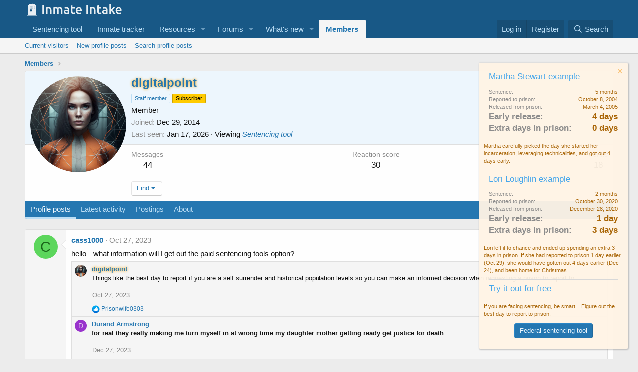

--- FILE ---
content_type: application/javascript; charset=utf-8
request_url: https://inmateintake.com/jc/gtm.js?_v=618add5f
body_size: 134957
content:

// Copyright 2012 Google Inc. All rights reserved.
 
(function(){

var data = {
"resource": {
  "version":"1",
  
  "macros":[{"function":"__e"},{"function":"__c","vtp_value":""},{"function":"__c","vtp_value":0}],
  "tags":[{"function":"__ogt_1p_data_v2","priority":12,"vtp_isAutoEnabled":true,"vtp_autoCollectExclusionSelectors":["list",["map","exclusionSelector",""]],"vtp_isEnabled":true,"vtp_cityType":"CSS_SELECTOR","vtp_manualEmailEnabled":false,"vtp_firstNameType":"CSS_SELECTOR","vtp_countryType":"CSS_SELECTOR","vtp_cityValue":"","vtp_emailType":"CSS_SELECTOR","vtp_regionType":"CSS_SELECTOR","vtp_autoEmailEnabled":true,"vtp_postalCodeValue":"","vtp_lastNameValue":"","vtp_phoneType":"CSS_SELECTOR","vtp_phoneValue":"","vtp_streetType":"CSS_SELECTOR","vtp_autoPhoneEnabled":false,"vtp_postalCodeType":"CSS_SELECTOR","vtp_emailValue":"","vtp_firstNameValue":"","vtp_streetValue":"","vtp_lastNameType":"CSS_SELECTOR","vtp_autoAddressEnabled":false,"vtp_regionValue":"","vtp_countryValue":"","vtp_isAutoCollectPiiEnabledFlag":false,"tag_id":4},{"function":"__ccd_ga_first","priority":11,"vtp_instanceDestinationId":"G-CHR3WTJG19","tag_id":17},{"function":"__set_product_settings","priority":10,"vtp_instanceDestinationId":"G-CHR3WTJG19","vtp_foreignTldMacroResult":["macro",1],"vtp_isChinaVipRegionMacroResult":["macro",2],"tag_id":16},{"function":"__ogt_google_signals","priority":9,"vtp_googleSignals":"ENABLED","vtp_instanceDestinationId":"G-CHR3WTJG19","tag_id":15},{"function":"__ccd_ga_regscope","priority":8,"vtp_settingsTable":["list",["map","redactFieldGroup","DEVICE_AND_GEO","disallowAllRegions",false,"disallowedRegions",""],["map","redactFieldGroup","GOOGLE_SIGNALS","disallowAllRegions",false,"disallowedRegions",""]],"vtp_instanceDestinationId":"G-CHR3WTJG19","tag_id":14},{"function":"__ccd_em_download","priority":7,"vtp_includeParams":true,"vtp_instanceDestinationId":"G-CHR3WTJG19","tag_id":13},{"function":"__ccd_em_outbound_click","priority":6,"vtp_includeParams":true,"vtp_instanceDestinationId":"G-CHR3WTJG19","tag_id":12},{"function":"__ccd_em_page_view","priority":5,"vtp_historyEvents":true,"vtp_includeParams":true,"vtp_instanceDestinationId":"G-CHR3WTJG19","tag_id":11},{"function":"__ccd_em_scroll","priority":4,"vtp_includeParams":true,"vtp_instanceDestinationId":"G-CHR3WTJG19","tag_id":10},{"function":"__ccd_em_site_search","priority":3,"vtp_searchQueryParams":"q,s,search,query,keyword","vtp_includeParams":true,"vtp_instanceDestinationId":"G-CHR3WTJG19","tag_id":9},{"function":"__ccd_em_video","priority":2,"vtp_includeParams":true,"vtp_instanceDestinationId":"G-CHR3WTJG19","tag_id":8},{"function":"__ccd_conversion_marking","priority":1,"vtp_conversionRules":["list",["map","matchingRules","{\"type\":5,\"args\":[{\"stringValue\":\"purchase\"},{\"contextValue\":{\"namespaceType\":1,\"keyParts\":[\"eventName\"]}}]}"]],"vtp_instanceDestinationId":"G-CHR3WTJG19","tag_id":7},{"function":"__gct","vtp_trackingId":"G-CHR3WTJG19","vtp_sessionDuration":0,"tag_id":1},{"function":"__ccd_ga_last","priority":0,"vtp_instanceDestinationId":"G-CHR3WTJG19","tag_id":6}],
  "predicates":[{"function":"_eq","arg0":["macro",0],"arg1":"gtm.js"},{"function":"_eq","arg0":["macro",0],"arg1":"gtm.init"}],
  "rules":[[["if",0],["add",12]],[["if",1],["add",0,13,11,10,9,8,7,6,5,4,3,2,1]]]
},
"runtime":[ [50,"__c",[46,"a"],[36,[17,[15,"a"],"value"]]]
 ,[50,"__ccd_conversion_marking",[46,"a"],[22,[30,[28,[17,[15,"a"],"conversionRules"]],[20,[17,[17,[15,"a"],"conversionRules"],"length"],0]],[46,[53,[2,[15,"a"],"gtmOnSuccess",[7]],[36]]]],[52,"b",["require","internal.copyPreHit"]],[52,"c",["require","internal.evaluateBooleanExpression"]],[52,"d",["require","internal.registerCcdCallback"]],[52,"e",[15,"__module_metadataSchema"]],[52,"f","first_visit"],[52,"g","session_start"],[41,"h"],[41,"i"],["d",[17,[15,"a"],"instanceDestinationId"],[51,"",[7,"j"],[52,"k",[8,"preHit",[15,"j"]]],[65,"l",[17,[15,"a"],"conversionRules"],[46,[53,[22,["c",[17,[15,"l"],"matchingRules"],[15,"k"]],[46,[53,[2,[15,"j"],"setMetadata",[7,[17,[15,"e"],"AM"],true]],[4]]]]]]],[22,[2,[15,"j"],"getMetadata",[7,[17,[15,"e"],"AQ"]]],[46,[53,[22,[28,[15,"h"]],[46,[53,[52,"l",["b",[15,"j"],[8,"omitHitData",true,"omitMetadata",true]]],[2,[15,"l"],"setEventName",[7,[15,"f"]]],[3,"h",[8,"preHit",[15,"l"]]]]]],[65,"l",[17,[15,"a"],"conversionRules"],[46,[53,[22,["c",[17,[15,"l"],"matchingRules"],[15,"h"]],[46,[53,[2,[15,"j"],"setMetadata",[7,[17,[15,"e"],"AR"],true]],[4]]]]]]]]]],[22,[2,[15,"j"],"getMetadata",[7,[17,[15,"e"],"BB"]]],[46,[53,[22,[28,[15,"i"]],[46,[53,[52,"l",["b",[15,"j"],[8,"omitHitData",true,"omitMetadata",true]]],[2,[15,"l"],"setEventName",[7,[15,"g"]]],[3,"i",[8,"preHit",[15,"l"]]]]]],[65,"l",[17,[15,"a"],"conversionRules"],[46,[53,[22,["c",[17,[15,"l"],"matchingRules"],[15,"i"]],[46,[53,[2,[15,"j"],"setMetadata",[7,[17,[15,"e"],"BC"],true]],[4]]]]]]]]]]]],[2,[15,"a"],"gtmOnSuccess",[7]],[36]]
 ,[50,"__ccd_em_download",[46,"a"],[50,"q",[46,"w"],[36,[1,[15,"w"],[21,[2,[2,[15,"w"],"toLowerCase",[7]],"match",[7,[15,"p"]]],[45]]]]],[50,"r",[46,"w"],[52,"x",[2,[17,[15,"w"],"pathname"],"split",[7,"."]]],[52,"y",[39,[18,[17,[15,"x"],"length"],1],[16,[15,"x"],[37,[17,[15,"x"],"length"],1]],""]],[36,[16,[2,[15,"y"],"split",[7,"/"]],0]]],[50,"s",[46,"w"],[36,[39,[12,[2,[17,[15,"w"],"pathname"],"substring",[7,0,1]],"/"],[17,[15,"w"],"pathname"],[0,"/",[17,[15,"w"],"pathname"]]]]],[50,"t",[46,"w"],[41,"x"],[3,"x",""],[22,[1,[15,"w"],[17,[15,"w"],"href"]],[46,[53,[41,"y"],[3,"y",[2,[17,[15,"w"],"href"],"indexOf",[7,"#"]]],[3,"x",[39,[23,[15,"y"],0],[17,[15,"w"],"href"],[2,[17,[15,"w"],"href"],"substring",[7,0,[15,"y"]]]]]]]],[36,[15,"x"]]],[50,"v",[46,"w"],[52,"x",[8]],[43,[15,"x"],[15,"i"],true],[43,[15,"x"],[15,"e"],true],[43,[15,"w"],"eventMetadata",[15,"x"]]],[52,"b",["require","internal.getProductSettingsParameter"]],[52,"c",["require","templateStorage"]],[52,"d",[15,"__module_ccdEmDownloadActivity"]],[52,"e","speculative"],[52,"f","ae_block_downloads"],[52,"g","file_download"],[52,"h","isRegistered"],[52,"i","em_event"],[52,"j",[17,[15,"a"],"instanceDestinationId"]],[22,["b",[15,"j"],[15,"f"]],[46,[53,[2,[15,"a"],"gtmOnSuccess",[7]],[36]]]],[2,[15,"d"],"A",[7,[15,"j"],[17,[15,"a"],"includeParams"]]],[22,[2,[15,"c"],"getItem",[7,[15,"h"]]],[46,[53,[2,[15,"a"],"gtmOnSuccess",[7]],[36]]]],[52,"k",["require","internal.addDataLayerEventListener"]],[52,"l",["require","internal.enableAutoEventOnLinkClick"]],[52,"m",["require","internal.getDestinationIds"]],[52,"n",["require","parseUrl"]],[52,"o",["require","internal.sendGtagEvent"]],[52,"p",[0,"^(pdf|xlsx?|docx?|txt|rtf|csv|exe|key|pp(s|t|tx)|7z|pkg|rar|gz|zip|avi|","mov|mp4|mpe?g|wmv|midi?|mp3|wav|wma)$"]],[52,"u",["l",[8,"checkValidation",true]]],[22,[28,[15,"u"]],[46,[53,[2,[15,"a"],"gtmOnFailure",[7]],[36]]]],[2,[15,"c"],"setItem",[7,[15,"h"],true]],["k","gtm.linkClick",[51,"",[7,"w","x"],["x"],[52,"y",[8,"eventId",[16,[15,"w"],"gtm.uniqueEventId"],"deferrable",true]],[52,"z",[16,[15,"w"],"gtm.elementUrl"]],[52,"aA",["n",[15,"z"]]],[22,[28,[15,"aA"]],[46,[36]]],[52,"aB",["r",[15,"aA"]]],[22,[28,["q",[15,"aB"]]],[46,[53,[36]]]],[52,"aC",[8,"link_id",[16,[15,"w"],"gtm.elementId"],"link_url",["t",[15,"aA"]],"link_text",[16,[15,"w"],"gtm.elementText"],"file_name",["s",[15,"aA"]],"file_extension",[15,"aB"]]],["v",[15,"y"]],["o",["m"],[15,"g"],[15,"aC"],[15,"y"]]],[15,"u"]],[2,[15,"a"],"gtmOnSuccess",[7]]]
 ,[50,"__ccd_em_outbound_click",[46,"a"],[50,"r",[46,"x"],[22,[28,[15,"x"]],[46,[36,[44]]]],[41,"y"],[3,"y",""],[22,[1,[15,"x"],[17,[15,"x"],"href"]],[46,[53,[41,"z"],[3,"z",[2,[17,[15,"x"],"href"],"indexOf",[7,"#"]]],[3,"y",[39,[23,[15,"z"],0],[17,[15,"x"],"href"],[2,[17,[15,"x"],"href"],"substring",[7,0,[15,"z"]]]]]]]],[36,[15,"y"]]],[50,"s",[46,"x"],[22,[28,[15,"x"]],[46,[36,[44]]]],[41,"y"],[3,"y",[17,[15,"x"],"hostname"]],[52,"z",[2,[15,"y"],"match",[7,"^www\\d*\\."]]],[22,[1,[15,"z"],[16,[15,"z"],0]],[46,[3,"y",[2,[15,"y"],"substring",[7,[17,[16,[15,"z"],0],"length"]]]]]],[36,[15,"y"]]],[50,"t",[46,"x"],[22,[28,[15,"x"]],[46,[36,false]]],[52,"y",[2,[17,[15,"x"],"hostname"],"toLowerCase",[7]]],[22,[28,[15,"y"]],[46,[53,[36,false]]]],[41,"z"],[3,"z",[2,["s",["p",["o"]]],"toLowerCase",[7]]],[41,"aA"],[3,"aA",[37,[17,[15,"y"],"length"],[17,[15,"z"],"length"]]],[22,[1,[18,[15,"aA"],0],[29,[2,[15,"z"],"charAt",[7,0]],"."]],[46,[53,[32,[15,"aA"],[3,"aA",[37,[15,"aA"],1]]],[3,"z",[0,".",[15,"z"]]]]]],[22,[1,[19,[15,"aA"],0],[12,[2,[15,"y"],"indexOf",[7,[15,"z"],[15,"aA"]]],[15,"aA"]]],[46,[53,[36,false]]]],[36,true]],[50,"w",[46,"x"],[52,"y",[8]],[43,[15,"y"],[15,"i"],true],[43,[15,"y"],[15,"e"],true],[43,[15,"x"],"eventMetadata",[15,"y"]]],[52,"b",["require","internal.getProductSettingsParameter"]],[52,"c",["require","templateStorage"]],[52,"d",[15,"__module_ccdEmOutboundClickActivity"]],[52,"e","speculative"],[52,"f","ae_block_outbound_click"],[52,"g","click"],[52,"h","isRegistered"],[52,"i","em_event"],[52,"j",[17,[15,"a"],"instanceDestinationId"]],[22,["b",[15,"j"],[15,"f"]],[46,[53,[2,[15,"a"],"gtmOnSuccess",[7]],[36]]]],[2,[15,"d"],"A",[7,[15,"j"],[17,[15,"a"],"includeParams"]]],[22,[2,[15,"c"],"getItem",[7,[15,"h"]]],[46,[53,[2,[15,"a"],"gtmOnSuccess",[7]],[36]]]],[52,"k",["require","internal.addDataLayerEventListener"]],[52,"l",["require","internal.enableAutoEventOnLinkClick"]],[52,"m",["require","internal.getDestinationIds"]],[52,"n",["require","internal.getRemoteConfigParameter"]],[52,"o",["require","getUrl"]],[52,"p",["require","parseUrl"]],[52,"q",["require","internal.sendGtagEvent"]],[52,"u",["n",[15,"j"],"cross_domain_conditions"]],[52,"v",["l",[8,"affiliateDomains",[15,"u"],"checkValidation",true,"waitForTags",false]]],[22,[28,[15,"v"]],[46,[53,[2,[15,"a"],"gtmOnFailure",[7]],[36]]]],[2,[15,"c"],"setItem",[7,[15,"h"],true]],["k","gtm.linkClick",[51,"",[7,"x","y"],[52,"z",["p",[16,[15,"x"],"gtm.elementUrl"]]],[22,[28,["t",[15,"z"]]],[46,[53,["y"],[36]]]],[52,"aA",[8,"link_id",[16,[15,"x"],"gtm.elementId"],"link_classes",[16,[15,"x"],"gtm.elementClasses"],"link_url",["r",[15,"z"]],"link_domain",["s",[15,"z"]],"outbound",true]],[43,[15,"aA"],"event_callback",[15,"y"]],[52,"aB",[8,"eventId",[16,[15,"x"],"gtm.uniqueEventId"],"deferrable",true]],["w",[15,"aB"]],["q",["m"],[15,"g"],[15,"aA"],[15,"aB"]]],[15,"v"]],[2,[15,"a"],"gtmOnSuccess",[7]]]
 ,[50,"__ccd_em_page_view",[46,"a"],[50,"q",[46,"r"],[52,"s",[8]],[43,[15,"s"],[17,[15,"f"],"Q"],true],[43,[15,"s"],[17,[15,"f"],"BY"],true],[43,[15,"r"],"eventMetadata",[15,"s"]]],[22,[28,[17,[15,"a"],"historyEvents"]],[46,[53,[2,[15,"a"],"gtmOnSuccess",[7]],[36]]]],[52,"b",["require","internal.getProductSettingsParameter"]],[52,"c",["require","internal.setRemoteConfigParameter"]],[52,"d",["require","templateStorage"]],[52,"e",[15,"__module_ccdEmPageViewActivity"]],[52,"f",[15,"__module_metadataSchema"]],[52,"g","ae_block_history"],[52,"h","page_view"],[52,"i","isRegistered"],[52,"j",[17,[15,"a"],"instanceDestinationId"]],[22,["b",[15,"j"],[15,"g"]],[46,[53,[2,[15,"a"],"gtmOnSuccess",[7]],[36]]]],[2,[15,"e"],"A",[7,[15,"j"]]],[22,[2,[15,"d"],"getItem",[7,[15,"i"]]],[46,[53,[2,[15,"a"],"gtmOnSuccess",[7]],[36]]]],[52,"k",["require","internal.addDataLayerEventListener"]],[52,"l",["require","internal.enableAutoEventOnHistoryChange"]],[52,"m",["require","internal.getDestinationIds"]],[52,"n",["require","internal.sendGtagEvent"]],[52,"o",[8,"interval",1000,"useV2EventName",true]],[52,"p",["l",[15,"o"]]],[22,[28,[15,"p"]],[46,[53,[2,[15,"a"],"gtmOnFailure",[7]],[36]]]],[2,[15,"d"],"setItem",[7,[15,"i"],true]],["k","gtm.historyChange-v2",[51,"",[7,"r","s"],["s"],[52,"t",[16,[15,"r"],"gtm.oldUrl"]],[22,[20,[16,[15,"r"],"gtm.newUrl"],[15,"t"]],[46,[36]]],[52,"u",[16,[15,"r"],"gtm.historyChangeSource"]],[22,[1,[1,[21,[15,"u"],"pushState"],[21,[15,"u"],"popstate"]],[21,[15,"u"],"replaceState"]],[46,[53,[36]]]],[52,"v",[8]],[22,[17,[15,"a"],"includeParams"],[46,[53,[43,[15,"v"],"page_location",[16,[15,"r"],"gtm.newUrl"]],[43,[15,"v"],"page_referrer",[15,"t"]]]]],[52,"w",[8,"eventId",[16,[15,"r"],"gtm.uniqueEventId"]]],[22,[21,[17,[15,"a"],"deferPageView"],false],[46,[53,[43,[15,"w"],"deferrable",true]]]],["q",[15,"w"]],["n",["m"],[15,"h"],[15,"v"],[15,"w"]]],[15,"p"]],[2,[15,"a"],"gtmOnSuccess",[7]]]
 ,[50,"__ccd_em_scroll",[46,"a"],[50,"p",[46,"q"],[52,"r",[8]],[43,[15,"r"],[15,"i"],true],[43,[15,"r"],[15,"e"],true],[43,[15,"q"],"eventMetadata",[15,"r"]]],[52,"b",["require","internal.getProductSettingsParameter"]],[52,"c",["require","templateStorage"]],[52,"d",[15,"__module_ccdEmScrollActivity"]],[52,"e","speculative"],[52,"f","ae_block_scroll"],[52,"g","scroll"],[52,"h","isRegistered"],[52,"i","em_event"],[52,"j",[17,[15,"a"],"instanceDestinationId"]],[22,["b",[15,"j"],[15,"f"]],[46,[53,[2,[15,"a"],"gtmOnSuccess",[7]],[36]]]],[2,[15,"d"],"A",[7,[15,"j"],[17,[15,"a"],"includeParams"]]],[22,[2,[15,"c"],"getItem",[7,[15,"h"]]],[46,[53,[2,[15,"a"],"gtmOnSuccess",[7]],[36]]]],[52,"k",["require","internal.addDataLayerEventListener"]],[52,"l",["require","internal.enableAutoEventOnScroll"]],[52,"m",["require","internal.getDestinationIds"]],[52,"n",["require","internal.sendGtagEvent"]],[52,"o",["l",[8,"verticalThresholdUnits","PERCENT","verticalThresholds",90]]],[22,[28,[15,"o"]],[46,[53,[2,[15,"a"],"gtmOnFailure",[7]],[36]]]],[2,[15,"c"],"setItem",[7,[15,"h"],true]],["k","gtm.scrollDepth",[51,"",[7,"q","r"],["r"],[52,"s",[8,"eventId",[16,[15,"q"],"gtm.uniqueEventId"],"deferrable",true]],[52,"t",[8,"percent_scrolled",[16,[15,"q"],"gtm.scrollThreshold"]]],["p",[15,"s"]],["n",["m"],[15,"g"],[15,"t"],[15,"s"]]],[15,"o"]],[2,[15,"a"],"gtmOnSuccess",[7]]]
 ,[50,"__ccd_em_site_search",[46,"a"],[52,"b",["require","getQueryParameters"]],[52,"c",["require","internal.sendGtagEvent"]],[52,"d",["require","getContainerVersion"]],[52,"e",[15,"__module_ccdEmSiteSearchActivity"]],[52,"f",[2,[15,"e"],"A",[7,[17,[15,"a"],"searchQueryParams"],[15,"b"]]]],[52,"g",[30,[17,[15,"a"],"instanceDestinationId"],[17,["d"],"containerId"]]],[52,"h",[8,"deferrable",true,"eventId",[17,[15,"a"],"gtmEventId"],"eventMetadata",[8,"em_event",true]]],[22,[15,"f"],[46,[53,[52,"i",[39,[28,[28,[17,[15,"a"],"includeParams"]]],[2,[15,"e"],"B",[7,[15,"f"],[17,[15,"a"],"additionalQueryParams"],[15,"b"]]],[8]]],["c",[15,"g"],"view_search_results",[15,"i"],[15,"h"]]]]],[2,[15,"a"],"gtmOnSuccess",[7]]]
 ,[50,"__ccd_em_video",[46,"a"],[50,"r",[46,"s"],[52,"t",[8]],[43,[15,"t"],[15,"k"],true],[43,[15,"t"],[15,"e"],true],[43,[15,"s"],"eventMetadata",[15,"t"]]],[52,"b",["require","internal.getProductSettingsParameter"]],[52,"c",["require","templateStorage"]],[52,"d",[15,"__module_ccdEmVideoActivity"]],[52,"e","speculative"],[52,"f","ae_block_video"],[52,"g","video_start"],[52,"h","video_progress"],[52,"i","video_complete"],[52,"j","isRegistered"],[52,"k","em_event"],[52,"l",[17,[15,"a"],"instanceDestinationId"]],[22,["b",[15,"l"],[15,"f"]],[46,[53,[2,[15,"a"],"gtmOnSuccess",[7]],[36]]]],[2,[15,"d"],"A",[7,[15,"l"],[17,[15,"a"],"includeParams"]]],[22,[2,[15,"c"],"getItem",[7,[15,"j"]]],[46,[53,[2,[15,"a"],"gtmOnSuccess",[7]],[36]]]],[52,"m",["require","internal.addDataLayerEventListener"]],[52,"n",["require","internal.enableAutoEventOnYouTubeActivity"]],[52,"o",["require","internal.getDestinationIds"]],[52,"p",["require","internal.sendGtagEvent"]],[52,"q",["n",[8,"captureComplete",true,"captureStart",true,"progressThresholdsPercent",[7,10,25,50,75]]]],[22,[28,[15,"q"]],[46,[53,[2,[15,"a"],"gtmOnFailure",[7]],[36]]]],[2,[15,"c"],"setItem",[7,[15,"j"],true]],["m","gtm.video",[51,"",[7,"s","t"],["t"],[52,"u",[16,[15,"s"],"gtm.videoStatus"]],[41,"v"],[22,[20,[15,"u"],"start"],[46,[53,[3,"v",[15,"g"]]]],[46,[22,[20,[15,"u"],"progress"],[46,[53,[3,"v",[15,"h"]]]],[46,[22,[20,[15,"u"],"complete"],[46,[53,[3,"v",[15,"i"]]]],[46,[53,[36]]]]]]]],[52,"w",[8,"video_current_time",[16,[15,"s"],"gtm.videoCurrentTime"],"video_duration",[16,[15,"s"],"gtm.videoDuration"],"video_percent",[16,[15,"s"],"gtm.videoPercent"],"video_provider",[16,[15,"s"],"gtm.videoProvider"],"video_title",[16,[15,"s"],"gtm.videoTitle"],"video_url",[16,[15,"s"],"gtm.videoUrl"],"visible",[16,[15,"s"],"gtm.videoVisible"]]],[52,"x",[8,"eventId",[16,[15,"s"],"gtm.uniqueEventId"],"deferrable",true]],["r",[15,"x"]],["p",["o"],[15,"v"],[15,"w"],[15,"x"]]],[15,"q"]],[2,[15,"a"],"gtmOnSuccess",[7]]]
 ,[50,"__ccd_ga_first",[46,"a"],[50,"d",[46,"e"],[2,[15,"c"],"A",[7,[15,"e"]]]],[52,"b",["require","internal.registerCcdCallback"]],[52,"c",[15,"__module_taskPlatformDetection"]],["b",[17,[15,"a"],"instanceDestinationId"],[51,"",[7,"e"],["d",[15,"e"]]]],[2,[15,"a"],"gtmOnSuccess",[7]]]
 ,[50,"__ccd_ga_last",[46,"a"],[2,[15,"a"],"gtmOnSuccess",[7]]]
 ,[50,"__ccd_ga_regscope",[46,"a"],[52,"b",[15,"__module_ccdGaRegionScopedSettings"]],[52,"c",[2,[15,"b"],"B",[7,[15,"a"]]]],[2,[15,"b"],"A",[7,[15,"a"],[15,"c"]]],[2,[15,"a"],"gtmOnSuccess",[7]]]
 ,[50,"__e",[46,"a"],[36,[13,[41,"$0"],[3,"$0",["require","internal.getEventData"]],["$0","event"]]]]
 ,[50,"__ogt_1p_data_v2",[46,"a"],[50,"q",[46,"v","w"],[52,"x",[7]],[52,"y",[2,[15,"b"],"keys",[7,[15,"v"]]]],[65,"z",[15,"y"],[46,[53,[52,"aA",[30,[16,[15,"v"],[15,"z"]],[7]]],[52,"aB",[39,[18,[17,[15,"aA"],"length"],0],"1","0"]],[52,"aC",[39,["r",[15,"w"],[15,"z"]],"1","0"]],[2,[15,"x"],"push",[7,[0,[0,[0,[16,[15,"p"],[15,"z"]],"-"],[15,"aB"]],[15,"aC"]]]]]]],[36,[2,[15,"x"],"join",[7,"~"]]]],[50,"r",[46,"v","w"],[22,[28,[15,"v"]],[46,[53,[36,false]]]],[38,[15,"w"],[46,"email","phone_number","first_name","last_name","street","city","region","postal_code","country"],[46,[5,[46,[36,[28,[28,[16,[15,"v"],"email"]]]]]],[5,[46,[36,[28,[28,[16,[15,"v"],"phone_number"]]]]]],[5,[46]],[5,[46]],[5,[46]],[5,[46]],[5,[46]],[5,[46]],[5,[46,[36,["s",[15,"v"],[15,"w"]]]]],[9,[46,[36,false]]]]]],[50,"s",[46,"v","w"],[36,[1,[28,[28,[16,[15,"v"],"address"]]],[28,[28,[16,[16,[15,"v"],"address"],[15,"w"]]]]]]],[50,"t",[46,"v","w","x","y"],[22,[20,[16,[15,"w"],"type"],[15,"x"]],[46,[53,[22,[28,[15,"v"]],[46,[53,[3,"v",[8]]]]],[22,[28,[16,[15,"v"],[15,"x"]]],[46,[53,[43,[15,"v"],[15,"x"],[16,[15,"w"],"userData"]],[52,"z",[8,"mode","a"]],[22,[16,[15,"w"],"tagName"],[46,[53,[43,[15,"z"],"location",[16,[15,"w"],"tagName"]]]]],[22,[16,[15,"w"],"querySelector"],[46,[53,[43,[15,"z"],"selector",[16,[15,"w"],"querySelector"]]]]],[43,[15,"y"],[15,"x"],[15,"z"]]]]]]]],[36,[15,"v"]]],[50,"u",[46,"v","w","x"],[22,[28,[16,[15,"a"],[15,"x"]]],[46,[36]]],[43,[15,"v"],[15,"w"],[8,"value",[16,[15,"a"],[15,"x"]]]]],[22,[28,[17,[15,"a"],"isEnabled"]],[46,[53,[2,[15,"a"],"gtmOnSuccess",[7]],[36]]]],[52,"b",["require","Object"]],[52,"c",["require","internal.isFeatureEnabled"]],[52,"d",[15,"__module_featureFlags"]],[52,"e",["require","internal.getDestinationIds"]],[52,"f",["require","internal.getProductSettingsParameter"]],[52,"g",["require","internal.detectUserProvidedData"]],[52,"h",["require","queryPermission"]],[52,"i",["require","internal.setRemoteConfigParameter"]],[52,"j",["require","internal.registerCcdCallback"]],[52,"k",[15,"__module_metadataSchema"]],[52,"l","_z"],[52,"m",["c",[17,[15,"d"],"DJ"]]],[52,"n",[30,["e"],[7]]],[52,"o",[8,"enable_code",true]],[52,"p",[8,"email","1","phone_number","2","first_name","3","last_name","4","country","5","postal_code","6","street","7","city","8","region","9"]],[22,[17,[15,"a"],"isAutoEnabled"],[46,[53,[52,"v",[7]],[22,[1,[17,[15,"a"],"autoCollectExclusionSelectors"],[17,[17,[15,"a"],"autoCollectExclusionSelectors"],"length"]],[46,[53,[53,[41,"y"],[3,"y",0],[63,[7,"y"],[23,[15,"y"],[17,[17,[15,"a"],"autoCollectExclusionSelectors"],"length"]],[33,[15,"y"],[3,"y",[0,[15,"y"],1]]],[46,[53,[52,"z",[17,[16,[17,[15,"a"],"autoCollectExclusionSelectors"],[15,"y"]],"exclusionSelector"]],[22,[15,"z"],[46,[53,[2,[15,"v"],"push",[7,[15,"z"]]]]]]]]]]]]],[52,"w",[30,["c",[17,[15,"d"],"W"]],[17,[15,"a"],"isAutoCollectPiiEnabledFlag"]]],[52,"x",[39,[17,[15,"a"],"isAutoCollectPiiEnabledFlag"],[17,[15,"a"],"autoEmailEnabled"],true]],[43,[15,"o"],"auto_detect",[8,"email",[15,"x"],"phone",[1,[15,"w"],[17,[15,"a"],"autoPhoneEnabled"]],"address",[1,[15,"w"],[17,[15,"a"],"autoAddressEnabled"]],"exclude_element_selectors",[15,"v"]]]]]],[22,[17,[15,"a"],"isManualEnabled"],[46,[53,[52,"v",[8]],[22,[17,[15,"a"],"manualEmailEnabled"],[46,[53,["u",[15,"v"],"email","emailValue"]]]],[22,[17,[15,"a"],"manualPhoneEnabled"],[46,[53,["u",[15,"v"],"phone","phoneValue"]]]],[22,[17,[15,"a"],"manualAddressEnabled"],[46,[53,[52,"w",[8]],["u",[15,"w"],"first_name","firstNameValue"],["u",[15,"w"],"last_name","lastNameValue"],["u",[15,"w"],"street","streetValue"],["u",[15,"w"],"city","cityValue"],["u",[15,"w"],"region","regionValue"],["u",[15,"w"],"country","countryValue"],["u",[15,"w"],"postal_code","postalCodeValue"],[43,[15,"v"],"name_and_address",[7,[15,"w"]]]]]],[43,[15,"o"],"selectors",[15,"v"]]]]],[65,"v",[15,"n"],[46,[53,["i",[15,"v"],"user_data_settings",[15,"o"]],[52,"w",[16,[15,"o"],"auto_detect"]],[22,[28,[15,"w"]],[46,[53,[6]]]],[52,"x",[51,"",[7,"y"],[52,"z",[2,[15,"y"],"getMetadata",[7,[17,[15,"k"],"CF"]]]],[22,[15,"z"],[46,[53,[36,[15,"z"]]]]],[52,"aA",[1,["c",[17,[15,"d"],"BZ"]],[20,[2,[15,"v"],"indexOf",[7,"G-"]],0]]],[41,"aB"],[22,["h","detect_user_provided_data","auto"],[46,[53,[3,"aB",["g",[8,"excludeElementSelectors",[16,[15,"w"],"exclude_element_selectors"],"fieldFilters",[8,"email",[16,[15,"w"],"email"],"phone",[16,[15,"w"],"phone"],"address",[16,[15,"w"],"address"]],"performDataLayerSearch",[15,"aA"]]]]]]],[52,"aC",[1,[15,"aB"],[16,[15,"aB"],"elements"]]],[52,"aD",[8]],[52,"aE",[8]],[22,[1,[15,"aC"],[18,[17,[15,"aC"],"length"],0]],[46,[53,[41,"aF"],[41,"aG"],[3,"aG",[8]],[53,[41,"aH"],[3,"aH",0],[63,[7,"aH"],[23,[15,"aH"],[17,[15,"aC"],"length"]],[33,[15,"aH"],[3,"aH",[0,[15,"aH"],1]]],[46,[53,[52,"aI",[16,[15,"aC"],[15,"aH"]]],["t",[15,"aD"],[15,"aI"],"email",[15,"aE"]],[22,["c",[17,[15,"d"],"X"]],[46,[53,["t",[15,"aD"],[15,"aI"],"phone_number",[15,"aE"]],[3,"aF",["t",[15,"aF"],[15,"aI"],"first_name",[15,"aG"]]],[3,"aF",["t",[15,"aF"],[15,"aI"],"last_name",[15,"aG"]]],[3,"aF",["t",[15,"aF"],[15,"aI"],"country",[15,"aG"]]],[3,"aF",["t",[15,"aF"],[15,"aI"],"postal_code",[15,"aG"]]]]]]]]]],[22,[1,[15,"aF"],[28,[16,[15,"aD"],"address"]]],[46,[53,[43,[15,"aD"],"address",[15,"aF"]],[22,[15,"m"],[46,[53,[43,[16,[15,"aD"],"address"],"_tag_metadata",[15,"aG"]]]]]]]]]]],[22,[15,"aA"],[46,[53,[52,"aF",[1,[15,"aB"],[16,[15,"aB"],"dataLayerSearchResults"]]],[22,[15,"aF"],[46,[53,[52,"aG",["q",[15,"aF"],[15,"aD"]]],[22,[15,"aG"],[46,[53,[2,[15,"y"],"setHitData",[7,[15,"l"],[15,"aG"]]]]]]]]]]]],[22,[15,"m"],[46,[53,[22,[30,[16,[15,"aD"],"email"],[16,[15,"aD"],"phone_number"]],[46,[53,[43,[15,"aD"],"_tag_metadata",[15,"aE"]]]]]]]],[2,[15,"y"],"setMetadata",[7,[17,[15,"k"],"CF"],[15,"aD"]]],[36,[15,"aD"]]]],["j",[15,"v"],[51,"",[7,"y"],[2,[15,"y"],"setMetadata",[7,[17,[15,"k"],"CG"],[15,"x"]]]]]]]],[2,[15,"a"],"gtmOnSuccess",[7]]]
 ,[50,"__ogt_google_signals",[46,"a"],[52,"b",["require","internal.setProductSettingsParameter"]],[52,"c",["require","getContainerVersion"]],[52,"d",[30,[17,[15,"a"],"instanceDestinationId"],[17,["c"],"containerId"]]],["b",[15,"d"],"google_signals",[20,[17,[15,"a"],"googleSignals"],"ENABLED"]],["b",[15,"d"],"google_ng",[20,[17,[15,"a"],"googleSignals"],"NON_GAIA_REMARKETING"]],[2,[15,"a"],"gtmOnSuccess",[7]]]
 ,[50,"__set_product_settings",[46,"a"],[2,[15,"a"],"gtmOnSuccess",[7]]]
 ,[52,"__module_gtagSchema",[13,[41,"$0"],[3,"$0",[51,"",[7],[50,"a",[46],[52,"b","ad_personalization"],[52,"c","ad_storage"],[52,"d","ad_user_data"],[52,"e","consent_updated"],[52,"f","app_remove"],[52,"g","app_store_refund"],[52,"h","app_store_subscription_cancel"],[52,"i","app_store_subscription_convert"],[52,"j","app_store_subscription_renew"],[52,"k","purchase"],[52,"l","first_open"],[52,"m","first_visit"],[52,"n","gtag.config"],[52,"o","in_app_purchase"],[52,"p","page_view"],[52,"q","session_start"],[52,"r","user_engagement"],[52,"s","ads_data_redaction"],[52,"t","allow_ad_personalization_signals"],[52,"u","allow_custom_scripts"],[52,"v","allow_direct_google_requests"],[52,"w","allow_enhanced_conversions"],[52,"x","allow_google_signals"],[52,"y","auid"],[52,"z","aw_remarketing_only"],[52,"aA","discount"],[52,"aB","aw_feed_country"],[52,"aC","aw_feed_language"],[52,"aD","items"],[52,"aE","aw_merchant_id"],[52,"aF","aw_basket_type"],[52,"aG","client_id"],[52,"aH","conversion_cookie_prefix"],[52,"aI","conversion_id"],[52,"aJ","conversion_linker"],[52,"aK","conversion_api"],[52,"aL","cookie_deprecation"],[52,"aM","cookie_expires"],[52,"aN","cookie_prefix"],[52,"aO","cookie_update"],[52,"aP","country"],[52,"aQ","currency"],[52,"aR","customer_buyer_stage"],[52,"aS","customer_lifetime_value"],[52,"aT","customer_loyalty"],[52,"aU","customer_ltv_bucket"],[52,"aV","debug_mode"],[52,"aW","developer_id"],[52,"aX","shipping"],[52,"aY","engagement_time_msec"],[52,"aZ","estimated_delivery_date"],[52,"bA","event_developer_id_string"],[52,"bB","event"],[52,"bC","event_timeout"],[52,"bD","first_party_collection"],[52,"bE","match_id"],[52,"bF","gdpr_applies"],[52,"bG","google_analysis_params"],[52,"bH","_google_ng"],[52,"bI","gpp_sid"],[52,"bJ","gpp_string"],[52,"bK","gsa_experiment_id"],[52,"bL","gtag_event_feature_usage"],[52,"bM","iframe_state"],[52,"bN","ignore_referrer"],[52,"bO","is_passthrough"],[52,"bP","_lps"],[52,"bQ","language"],[52,"bR","merchant_feed_label"],[52,"bS","merchant_feed_language"],[52,"bT","merchant_id"],[52,"bU","new_customer"],[52,"bV","page_hostname"],[52,"bW","page_path"],[52,"bX","page_referrer"],[52,"bY","page_title"],[52,"bZ","_platinum_request_status"],[52,"cA","quantity"],[52,"cB","restricted_data_processing"],[52,"cC","screen_resolution"],[52,"cD","send_page_view"],[52,"cE","server_container_url"],[52,"cF","session_duration"],[52,"cG","session_engaged_time"],[52,"cH","session_id"],[52,"cI","_shared_user_id"],[52,"cJ","delivery_postal_code"],[52,"cK","topmost_url"],[52,"cL","transaction_id"],[52,"cM","transport_url"],[52,"cN","update"],[52,"cO","_user_agent_architecture"],[52,"cP","_user_agent_bitness"],[52,"cQ","_user_agent_full_version_list"],[52,"cR","_user_agent_mobile"],[52,"cS","_user_agent_model"],[52,"cT","_user_agent_platform"],[52,"cU","_user_agent_platform_version"],[52,"cV","_user_agent_wow64"],[52,"cW","user_data"],[52,"cX","user_data_auto_latency"],[52,"cY","user_data_auto_meta"],[52,"cZ","user_data_auto_multi"],[52,"dA","user_data_auto_selectors"],[52,"dB","user_data_auto_status"],[52,"dC","user_data_mode"],[52,"dD","user_id"],[52,"dE","user_properties"],[52,"dF","us_privacy_string"],[52,"dG","value"],[52,"dH","_fpm_parameters"],[52,"dI","_host_name"],[52,"dJ","_in_page_command"],[52,"dK","non_personalized_ads"],[52,"dL","conversion_label"],[52,"dM","page_location"],[52,"dN","global_developer_id_string"],[52,"dO","tc_privacy_string"],[36,[8,"A",[15,"b"],"B",[15,"c"],"C",[15,"d"],"F",[15,"e"],"H",[15,"f"],"I",[15,"g"],"J",[15,"h"],"K",[15,"i"],"L",[15,"j"],"X",[15,"k"],"AC",[15,"l"],"AD",[15,"m"],"AE",[15,"n"],"AG",[15,"o"],"AH",[15,"p"],"AJ",[15,"q"],"AN",[15,"r"],"AX",[15,"s"],"BE",[15,"t"],"BF",[15,"u"],"BG",[15,"v"],"BI",[15,"w"],"BJ",[15,"x"],"BP",[15,"y"],"BS",[15,"z"],"BT",[15,"aA"],"BU",[15,"aB"],"BV",[15,"aC"],"BW",[15,"aD"],"BX",[15,"aE"],"BY",[15,"aF"],"CG",[15,"aG"],"CL",[15,"aH"],"CM",[15,"aI"],"JT",[15,"dL"],"CN",[15,"aJ"],"CP",[15,"aK"],"CQ",[15,"aL"],"CS",[15,"aM"],"CW",[15,"aN"],"CX",[15,"aO"],"CY",[15,"aP"],"CZ",[15,"aQ"],"DA",[15,"aR"],"DB",[15,"aS"],"DC",[15,"aT"],"DD",[15,"aU"],"DH",[15,"aV"],"DI",[15,"aW"],"DU",[15,"aX"],"DW",[15,"aY"],"EA",[15,"aZ"],"EE",[15,"bA"],"EG",[15,"bB"],"EI",[15,"bC"],"EN",[15,"bD"],"EW",[15,"bE"],"FG",[15,"bF"],"JV",[15,"dN"],"FK",[15,"bG"],"FL",[15,"bH"],"FO",[15,"bI"],"FP",[15,"bJ"],"FR",[15,"bK"],"FS",[15,"bL"],"FU",[15,"bM"],"FV",[15,"bN"],"GA",[15,"bO"],"GB",[15,"bP"],"GC",[15,"bQ"],"GJ",[15,"bR"],"GK",[15,"bS"],"GL",[15,"bT"],"GP",[15,"bU"],"GS",[15,"bV"],"JU",[15,"dM"],"GT",[15,"bW"],"GU",[15,"bX"],"GV",[15,"bY"],"HD",[15,"bZ"],"HF",[15,"cA"],"HJ",[15,"cB"],"HN",[15,"cC"],"HQ",[15,"cD"],"HS",[15,"cE"],"HU",[15,"cF"],"HW",[15,"cG"],"HX",[15,"cH"],"HZ",[15,"cI"],"IA",[15,"cJ"],"JW",[15,"dO"],"IF",[15,"cK"],"II",[15,"cL"],"IJ",[15,"cM"],"IL",[15,"cN"],"IO",[15,"cO"],"IP",[15,"cP"],"IQ",[15,"cQ"],"IR",[15,"cR"],"IS",[15,"cS"],"IT",[15,"cT"],"IU",[15,"cU"],"IV",[15,"cV"],"IW",[15,"cW"],"IX",[15,"cX"],"IY",[15,"cY"],"IZ",[15,"cZ"],"JA",[15,"dA"],"JB",[15,"dB"],"JC",[15,"dC"],"JE",[15,"dD"],"JF",[15,"dE"],"JH",[15,"dF"],"JI",[15,"dG"],"JK",[15,"dH"],"JL",[15,"dI"],"JM",[15,"dJ"],"JQ",[15,"dK"]]]],[36,["a"]]]],["$0"]]]
 ,[52,"__module_metadataSchema",[13,[41,"$0"],[3,"$0",[51,"",[7],[50,"a",[46],[52,"b","accept_by_default"],[52,"c","add_tag_timing"],[52,"d","allow_ad_personalization"],[52,"e","consent_state"],[52,"f","consent_updated"],[52,"g","conversion_linker_enabled"],[52,"h","cookie_options"],[52,"i","em_event"],[52,"j","event_start_timestamp_ms"],[52,"k","event_usage"],[52,"l","ga4_collection_subdomain"],[52,"m","handle_internally"],[52,"n","hit_type"],[52,"o","hit_type_override"],[52,"p","is_conversion"],[52,"q","is_external_event"],[52,"r","is_first_visit"],[52,"s","is_first_visit_conversion"],[52,"t","is_fpm_encryption"],[52,"u","is_fpm_split"],[52,"v","is_gcp_conversion"],[52,"w","is_google_signals_allowed"],[52,"x","is_server_side_destination"],[52,"y","is_session_start"],[52,"z","is_session_start_conversion"],[52,"aA","is_sgtm_ga_ads_conversion_study_control_group"],[52,"aB","is_sgtm_prehit"],[52,"aC","is_split_conversion"],[52,"aD","is_syn"],[52,"aE","prehit_for_retry"],[52,"aF","redact_ads_data"],[52,"aG","redact_click_ids"],[52,"aH","send_ccm_parallel_ping"],[52,"aI","send_user_data_hit"],[52,"aJ","speculative"],[52,"aK","syn_or_mod"],[52,"aL","transient_ecsid"],[52,"aM","transmission_type"],[52,"aN","user_data"],[52,"aO","user_data_from_automatic"],[52,"aP","user_data_from_automatic_getter"],[52,"aQ","user_data_from_code"],[52,"aR","user_data_from_manual"],[36,[8,"A",[15,"b"],"B",[15,"c"],"C",[15,"d"],"H",[15,"e"],"I",[15,"f"],"J",[15,"g"],"K",[15,"h"],"Q",[15,"i"],"V",[15,"j"],"W",[15,"k"],"AE",[15,"l"],"AG",[15,"m"],"AH",[15,"n"],"AI",[15,"o"],"AM",[15,"p"],"AO",[15,"q"],"AQ",[15,"r"],"AR",[15,"s"],"AT",[15,"t"],"AU",[15,"u"],"AV",[15,"v"],"AW",[15,"w"],"BA",[15,"x"],"BB",[15,"y"],"BC",[15,"z"],"BD",[15,"aA"],"BE",[15,"aB"],"BG",[15,"aC"],"BH",[15,"aD"],"BM",[15,"aE"],"BP",[15,"aF"],"BQ",[15,"aG"],"BS",[15,"aH"],"BW",[15,"aI"],"BY",[15,"aJ"],"CB",[15,"aK"],"CC",[15,"aL"],"CD",[15,"aM"],"CE",[15,"aN"],"CF",[15,"aO"],"CG",[15,"aP"],"CH",[15,"aQ"],"CI",[15,"aR"]]]],[36,["a"]]]],["$0"]]]
 ,[52,"__module_featureFlags",[13,[41,"$0"],[3,"$0",[51,"",[7],[50,"a",[46],[52,"b",30],[52,"c",32],[52,"d",33],[52,"e",42],[52,"f",43],[52,"g",44],[52,"h",45],[52,"i",46],[52,"j",47],[52,"k",113],[52,"l",129],[52,"m",142],[52,"n",156],[52,"o",168],[52,"p",174],[52,"q",178],[52,"r",212],[52,"s",240],[52,"t",241],[52,"u",243],[52,"v",252],[52,"w",253],[52,"x",254],[36,[8,"ER",[15,"v"],"DC",[15,"o"],"V",[15,"b"],"W",[15,"c"],"X",[15,"d"],"AC",[15,"e"],"AD",[15,"f"],"AE",[15,"g"],"AF",[15,"h"],"AG",[15,"i"],"AH",[15,"j"],"DG",[15,"p"],"DJ",[15,"q"],"EJ",[15,"s"],"BN",[15,"k"],"EL",[15,"u"],"BZ",[15,"l"],"EK",[15,"t"],"ET",[15,"x"],"ES",[15,"w"],"CM",[15,"m"],"DV",[15,"r"],"CV",[15,"n"]]]],[36,["a"]]]],["$0"]]]
 ,[52,"__module_ccdEmSiteSearchActivity",[13,[41,"$0"],[3,"$0",[51,"",[7],[50,"a",[46],[50,"b",[46,"d","e"],[52,"f",[2,[30,[15,"d"],""],"split",[7,","]]],[53,[41,"g"],[3,"g",0],[63,[7,"g"],[23,[15,"g"],[17,[15,"f"],"length"]],[33,[15,"g"],[3,"g",[0,[15,"g"],1]]],[46,[53,[52,"h",["e",[2,[16,[15,"f"],[15,"g"]],"trim",[7]]]],[22,[21,[15,"h"],[44]],[46,[53,[36,[15,"h"]]]]]]]]]],[50,"c",[46,"d","e","f"],[52,"g",[8,"search_term",[15,"d"]]],[52,"h",[2,[30,[15,"e"],""],"split",[7,","]]],[53,[41,"i"],[3,"i",0],[63,[7,"i"],[23,[15,"i"],[17,[15,"h"],"length"]],[33,[15,"i"],[3,"i",[0,[15,"i"],1]]],[46,[53,[52,"j",[2,[16,[15,"h"],[15,"i"]],"trim",[7]]],[52,"k",["f",[15,"j"]]],[22,[21,[15,"k"],[44]],[46,[53,[43,[15,"g"],[0,"q_",[15,"j"]],[15,"k"]]]]]]]]],[36,[15,"g"]]],[36,[8,"B",[15,"c"],"A",[15,"b"]]]],[36,["a"]]]],["$0"]]]
 ,[52,"__module_activities",[13,[41,"$0"],[3,"$0",[51,"",[7],[50,"a",[46],[50,"b",[46,"c","d"],[36,[39,[15,"d"],["d",[15,"c"]],[15,"c"]]]],[36,[8,"A",[15,"b"]]]],[36,["a"]]]],["$0"]]]
 ,[52,"__module_platformDetection",[13,[41,"$0"],[3,"$0",[51,"",[7],[50,"a",[46],[50,"f",[46],[68,"l",[53,[22,[28,["e",[17,[15,"b"],"EL"]]],[46,[53,[36]]]],[52,"l",[7]],[22,["g"],[46,[2,[15,"l"],"push",[7,"ac"]]]],[22,["h"],[46,[2,[15,"l"],"push",[7,"sqs"]]]],[22,["i"],[46,[2,[15,"l"],"push",[7,"dud"]]]],[22,["j"],[46,[2,[15,"l"],"push",[7,"woo"]]]],[22,["k"],[46,[2,[15,"l"],"push",[7,"fw"]]]],[22,[18,[17,[15,"l"],"length"],0],[46,[36,[8,"plf",[2,[15,"l"],"join",[7,"."]]]]]]],[46]]],[50,"g",[46],[68,"l",[53,[36,[28,[28,["c","script[data-requiremodule^=\"mage/\"]"]]]]],[46]],[36,false]],[50,"h",[46],[68,"l",[53,[36,[28,[28,["c","script[src^=\"//assets.squarespace.com/\"]"]]]]],[46]],[36,false]],[50,"i",[46],[68,"l",[53,[36,[28,[28,["c","script[id=\"d-js-core\"]"]]]]],[46]],[36,false]],[50,"j",[46],[68,"l",[53,[36,[28,[28,["c",[0,[0,"script[src*=\"woocommerce\"],","link[href*=\"woocommerce\"],"],"[class|=\"woocommerce\"]"]]]]]],[46]],[36,false]],[50,"k",[46],[68,"l",[53,[36,[28,[28,["c",[0,[0,"meta[content*=\"fourthwall\"],","script[src*=\"fourthwall\"],"],"link[href*=\"fourthwall\"]"]]]]]],[46]],[36,false]],[52,"b",[15,"__module_featureFlags"]],[52,"c",["require","internal.getFirstElementByCssSelector"]],[52,"d",[15,"__module_gtagSchema"]],[52,"e",["require","internal.isFeatureEnabled"]],[36,[8,"A",[15,"f"]]]],[36,["a"]]]],["$0"]]]
 ,[52,"__module_ccdEmDownloadActivity",[13,[41,"$0"],[3,"$0",[51,"",[7],[50,"a",[46],[50,"g",[46,"h","i"],["c",[15,"h"],[51,"",[7,"j"],[22,[30,[21,[2,[15,"j"],"getEventName",[7]],[15,"f"]],[28,[2,[15,"j"],"getMetadata",[7,[17,[15,"d"],"Q"]]]]],[46,[53,[36]]]],[22,["b",[15,"h"],[15,"e"]],[46,[53,[2,[15,"j"],"abort",[7]],[36]]]],[2,[15,"j"],"setMetadata",[7,[17,[15,"d"],"BY"],false]],[22,[28,[15,"i"]],[46,[53,[2,[15,"j"],"setHitData",[7,"link_id",[44]]],[2,[15,"j"],"setHitData",[7,"link_url",[44]]],[2,[15,"j"],"setHitData",[7,"link_text",[44]]],[2,[15,"j"],"setHitData",[7,"file_name",[44]]],[2,[15,"j"],"setHitData",[7,"file_extension",[44]]]]]]]]],[52,"b",["require","internal.getProductSettingsParameter"]],[52,"c",["require","internal.registerCcdCallback"]],[52,"d",[15,"__module_metadataSchema"]],[52,"e","ae_block_downloads"],[52,"f","file_download"],[36,[8,"A",[15,"g"]]]],[36,["a"]]]],["$0"]]]
 ,[52,"__module_ccdEmOutboundClickActivity",[13,[41,"$0"],[3,"$0",[51,"",[7],[50,"a",[46],[50,"g",[46,"h","i"],["c",[15,"h"],[51,"",[7,"j"],[22,[30,[21,[2,[15,"j"],"getEventName",[7]],[15,"f"]],[28,[2,[15,"j"],"getMetadata",[7,[17,[15,"d"],"Q"]]]]],[46,[53,[36]]]],[22,["b",[15,"h"],[15,"e"]],[46,[53,[2,[15,"j"],"abort",[7]],[36]]]],[2,[15,"j"],"setMetadata",[7,[17,[15,"d"],"BY"],false]],[22,[28,[15,"i"]],[46,[53,[2,[15,"j"],"setHitData",[7,"link_id",[44]]],[2,[15,"j"],"setHitData",[7,"link_classes",[44]]],[2,[15,"j"],"setHitData",[7,"link_url",[44]]],[2,[15,"j"],"setHitData",[7,"link_domain",[44]]],[2,[15,"j"],"setHitData",[7,"outbound",[44]]]]]]]]],[52,"b",["require","internal.getProductSettingsParameter"]],[52,"c",["require","internal.registerCcdCallback"]],[52,"d",[15,"__module_metadataSchema"]],[52,"e","ae_block_outbound_click"],[52,"f","click"],[36,[8,"A",[15,"g"]]]],[36,["a"]]]],["$0"]]]
 ,[52,"__module_ccdEmPageViewActivity",[13,[41,"$0"],[3,"$0",[51,"",[7],[50,"a",[46],[50,"i",[46,"j"],["c",[15,"j"],[51,"",[7,"k"],[22,[30,[21,[2,[15,"k"],"getEventName",[7]],[15,"h"]],[28,[2,[15,"k"],"getMetadata",[7,[17,[15,"e"],"Q"]]]]],[46,[53,[36]]]],[22,["b",[15,"j"],[15,"g"]],[46,[53,[2,[15,"k"],"abort",[7]],[36]]]],[22,[28,[2,[15,"k"],"getMetadata",[7,[17,[15,"e"],"BE"]]]],[46,[53,["d",[15,"j"],[17,[15,"f"],"GU"],[2,[15,"k"],"getHitData",[7,[17,[15,"f"],"GU"]]]]]]],[2,[15,"k"],"setMetadata",[7,[17,[15,"e"],"BY"],false]]]]],[52,"b",["require","internal.getProductSettingsParameter"]],[52,"c",["require","internal.registerCcdCallback"]],[52,"d",["require","internal.setRemoteConfigParameter"]],[52,"e",[15,"__module_metadataSchema"]],[52,"f",[15,"__module_gtagSchema"]],[52,"g","ae_block_history"],[52,"h",[17,[15,"f"],"AH"]],[36,[8,"A",[15,"i"]]]],[36,["a"]]]],["$0"]]]
 ,[52,"__module_ccdEmScrollActivity",[13,[41,"$0"],[3,"$0",[51,"",[7],[50,"a",[46],[50,"g",[46,"h","i"],["c",[15,"h"],[51,"",[7,"j"],[22,[30,[21,[2,[15,"j"],"getEventName",[7]],[15,"f"]],[28,[2,[15,"j"],"getMetadata",[7,[17,[15,"d"],"Q"]]]]],[46,[53,[36]]]],[22,["b",[15,"h"],[15,"e"]],[46,[53,[2,[15,"j"],"abort",[7]],[36]]]],[2,[15,"j"],"setMetadata",[7,[17,[15,"d"],"BY"],false]],[22,[28,[15,"i"]],[46,[53,[2,[15,"j"],"setHitData",[7,"percent_scrolled",[44]]]]]]]]],[52,"b",["require","internal.getProductSettingsParameter"]],[52,"c",["require","internal.registerCcdCallback"]],[52,"d",[15,"__module_metadataSchema"]],[52,"e","ae_block_scroll"],[52,"f","scroll"],[36,[8,"A",[15,"g"]]]],[36,["a"]]]],["$0"]]]
 ,[52,"__module_ccdEmVideoActivity",[13,[41,"$0"],[3,"$0",[51,"",[7],[50,"a",[46],[50,"i",[46,"j","k"],["c",[15,"j"],[51,"",[7,"l"],[52,"m",[2,[15,"l"],"getEventName",[7]]],[52,"n",[30,[30,[20,[15,"m"],[15,"f"]],[20,[15,"m"],[15,"g"]]],[20,[15,"m"],[15,"h"]]]],[22,[30,[28,[15,"n"]],[28,[2,[15,"l"],"getMetadata",[7,[17,[15,"d"],"Q"]]]]],[46,[53,[36]]]],[22,["b",[15,"j"],[15,"e"]],[46,[53,[2,[15,"l"],"abort",[7]],[36]]]],[2,[15,"l"],"setMetadata",[7,[17,[15,"d"],"BY"],false]],[22,[28,[15,"k"]],[46,[53,[2,[15,"l"],"setHitData",[7,"video_current_time",[44]]],[2,[15,"l"],"setHitData",[7,"video_duration",[44]]],[2,[15,"l"],"setHitData",[7,"video_percent",[44]]],[2,[15,"l"],"setHitData",[7,"video_provider",[44]]],[2,[15,"l"],"setHitData",[7,"video_title",[44]]],[2,[15,"l"],"setHitData",[7,"video_url",[44]]],[2,[15,"l"],"setHitData",[7,"visible",[44]]]]]]]]],[52,"b",["require","internal.getProductSettingsParameter"]],[52,"c",["require","internal.registerCcdCallback"]],[52,"d",[15,"__module_metadataSchema"]],[52,"e","ae_block_video"],[52,"f","video_start"],[52,"g","video_progress"],[52,"h","video_complete"],[36,[8,"A",[15,"i"]]]],[36,["a"]]]],["$0"]]]
 ,[52,"__module_ccdGaRegionScopedSettings",[13,[41,"$0"],[3,"$0",[51,"",[7],[50,"a",[46],[50,"j",[46,"m","n","o"],[50,"t",[46,"v"],[52,"w",[16,[15,"i"],[15,"v"]]],[22,[28,[15,"w"]],[46,[36]]],[53,[41,"x"],[3,"x",0],[63,[7,"x"],[23,[15,"x"],[17,[15,"w"],"length"]],[33,[15,"x"],[3,"x",[0,[15,"x"],1]]],[46,[53,[52,"y",[16,[15,"w"],[15,"x"]]],["q",[15,"p"],[17,[15,"y"],"name"],[17,[15,"y"],"value"]]]]]]],[50,"u",[46,"v"],[22,[30,[28,[15,"r"]],[21,[17,[15,"r"],"length"],2]],[46,[53,[36,false]]]],[41,"w"],[3,"w",[16,[15,"v"],[15,"s"]]],[22,[20,[15,"w"],[44]],[46,[53,[3,"w",[16,[15,"v"],[15,"r"]]]]]],[36,[28,[28,[15,"w"]]]]],[22,[28,[15,"n"]],[46,[36]]],[52,"p",[30,[17,[15,"m"],"instanceDestinationId"],[17,["c"],"containerId"]]],[52,"q",["h",[15,"f"],[15,"o"]]],[52,"r",[13,[41,"$0"],[3,"$0",["h",[15,"d"],[15,"o"]]],["$0"]]],[52,"s",[13,[41,"$0"],[3,"$0",["h",[15,"e"],[15,"o"]]],["$0"]]],[53,[41,"v"],[3,"v",0],[63,[7,"v"],[23,[15,"v"],[17,[15,"n"],"length"]],[33,[15,"v"],[3,"v",[0,[15,"v"],1]]],[46,[53,[52,"w",[16,[15,"n"],[15,"v"]]],[22,[30,[17,[15,"w"],"disallowAllRegions"],["u",[17,[15,"w"],"disallowedRegions"]]],[46,[53,["t",[17,[15,"w"],"redactFieldGroup"]]]]]]]]]],[50,"k",[46,"m"],[52,"n",[8]],[22,[28,[15,"m"]],[46,[36,[15,"n"]]]],[52,"o",[2,[15,"m"],"split",[7,","]]],[53,[41,"p"],[3,"p",0],[63,[7,"p"],[23,[15,"p"],[17,[15,"o"],"length"]],[33,[15,"p"],[3,"p",[0,[15,"p"],1]]],[46,[53,[52,"q",[2,[16,[15,"o"],[15,"p"]],"trim",[7]]],[22,[28,[15,"q"]],[46,[6]]],[52,"r",[2,[15,"q"],"split",[7,"-"]]],[52,"s",[16,[15,"r"],0]],[52,"t",[39,[20,[17,[15,"r"],"length"],2],[15,"q"],[44]]],[22,[30,[28,[15,"s"]],[21,[17,[15,"s"],"length"],2]],[46,[53,[6]]]],[22,[1,[21,[15,"t"],[44]],[30,[23,[17,[15,"t"],"length"],4],[18,[17,[15,"t"],"length"],6]]],[46,[53,[6]]]],[43,[15,"n"],[15,"q"],true]]]]],[36,[15,"n"]]],[50,"l",[46,"m"],[22,[28,[17,[15,"m"],"settingsTable"]],[46,[36,[7]]]],[52,"n",[8]],[53,[41,"o"],[3,"o",0],[63,[7,"o"],[23,[15,"o"],[17,[17,[15,"m"],"settingsTable"],"length"]],[33,[15,"o"],[3,"o",[0,[15,"o"],1]]],[46,[53,[52,"p",[16,[17,[15,"m"],"settingsTable"],[15,"o"]]],[52,"q",[17,[15,"p"],"redactFieldGroup"]],[22,[28,[16,[15,"i"],[15,"q"]]],[46,[6]]],[43,[15,"n"],[15,"q"],[8,"redactFieldGroup",[15,"q"],"disallowAllRegions",false,"disallowedRegions",[8]]],[52,"r",[16,[15,"n"],[15,"q"]]],[22,[17,[15,"p"],"disallowAllRegions"],[46,[53,[43,[15,"r"],"disallowAllRegions",true],[6]]]],[43,[15,"r"],"disallowedRegions",["k",[17,[15,"p"],"disallowedRegions"]]]]]]],[36,[2,[15,"b"],"values",[7,[15,"n"]]]]],[52,"b",["require","Object"]],[52,"c",["require","getContainerVersion"]],[52,"d",["require","internal.getCountryCode"]],[52,"e",["require","internal.getRegionCode"]],[52,"f",["require","internal.setRemoteConfigParameter"]],[52,"g",[15,"__module_activities"]],[52,"h",[17,[15,"g"],"A"]],[52,"i",[8,"GOOGLE_SIGNALS",[7,[8,"name","allow_google_signals","value",false]],"DEVICE_AND_GEO",[7,[8,"name","geo_granularity","value",true],[8,"name","redact_device_info","value",true]]]],[36,[8,"A",[15,"j"],"B",[15,"l"]]]],[36,["a"]]]],["$0"]]]
 ,[52,"__module_taskPlatformDetection",[13,[41,"$0"],[3,"$0",[51,"",[7],[50,"a",[46],[50,"d",[46,"e"],[52,"f",[2,[15,"c"],"A",[7]]],[22,[15,"f"],[46,[53,[2,[15,"e"],"mergeHitDataForKey",[7,[17,[15,"b"],"FK"],[15,"f"]]]]]]],[52,"b",[15,"__module_gtagSchema"]],[52,"c",[15,"__module_platformDetection"]],[36,[8,"A",[15,"d"]]]],[36,["a"]]]],["$0"]]]
 
]
,"entities":{
"__c":{"2":true,"5":true}
,
"__ccd_conversion_marking":{"2":true,"5":true}
,
"__ccd_em_download":{"2":true,"5":true}
,
"__ccd_em_outbound_click":{"2":true,"5":true}
,
"__ccd_em_page_view":{"2":true,"5":true}
,
"__ccd_em_scroll":{"2":true,"5":true}
,
"__ccd_em_site_search":{"2":true,"5":true}
,
"__ccd_em_video":{"2":true,"5":true}
,
"__ccd_ga_first":{"2":true,"5":true}
,
"__ccd_ga_last":{"2":true,"5":true}
,
"__ccd_ga_regscope":{"2":true,"5":true}
,
"__e":{"2":true,"5":true}
,
"__ogt_1p_data_v2":{"2":true,"5":true}
,
"__ogt_google_signals":{"2":true,"5":true}
,
"__set_product_settings":{"2":true,"5":true}


}
,"blob":{"1":"1","10":"G-CHR3WTJG19","14":"59g0","15":"2","16":"MTQ5ODY5MTYyMDAyNDExMzcyNjY=","17":"","19":"dataLayer","2":true,"20":"","21":"www.googletagmanager.com","22":"eyIwIjoiVVMiLCIxIjoiIiwiMiI6ZmFsc2UsIjMiOiIiLCI0IjoiIiwiNSI6dHJ1ZSwiNiI6ZmFsc2UsIjciOiJhZF9zdG9yYWdlfGFuYWx5dGljc19zdG9yYWdlfGFkX3VzZXJfZGF0YXxhZF9wZXJzb25hbGl6YXRpb24ifQ","23":"google.tagmanager.debugui2.queue","24":"tagassistant.google.com","27":0.005,"3":"www.googletagmanager.com","30":"US","32":true,"34":"G-CHR3WTJG19","35":"G","36":"https://adservice.google.com/pagead/regclk","37":"__TAGGY_INSTALLED","38":"cct.google","39":"googTaggyReferrer","40":"https://cct.google/taggy/agent.js","41":"google.tagmanager.ta.prodqueue","42":0.01,"43":"{\"keys\":[{\"hpkePublicKey\":{\"params\":{\"aead\":\"AES_128_GCM\",\"kdf\":\"HKDF_SHA256\",\"kem\":\"DHKEM_P256_HKDF_SHA256\"},\"publicKey\":\"BBQWZll9li8Tmd+OqlNwb9XYZeeBLTyEEfDdyfl3gl6ITkh9JGvMCxm5tJdfJs9M/Dolq5UQN0Je6flBEnb4y08=\",\"version\":0},\"id\":\"72908db7-35a5-4f01-9510-af9cff2d8907\"},{\"hpkePublicKey\":{\"params\":{\"aead\":\"AES_128_GCM\",\"kdf\":\"HKDF_SHA256\",\"kem\":\"DHKEM_P256_HKDF_SHA256\"},\"publicKey\":\"BDNtRP3bEA9Z/Y+5oND1FoTMBxFrxkAixFVlvm9oeDfXT2Sux0DTPd3hFYUH1tTsKgf6Iy1wrugCi6eEppICl94=\",\"version\":0},\"id\":\"71507b14-a4fd-4187-b40c-f7be48ad8fe8\"},{\"hpkePublicKey\":{\"params\":{\"aead\":\"AES_128_GCM\",\"kdf\":\"HKDF_SHA256\",\"kem\":\"DHKEM_P256_HKDF_SHA256\"},\"publicKey\":\"BHNVGSrVgWYmkCCEPTRqviY/7WfmT1Tqi0lujHCwazOqGINY/qaGQJI0HD2BOEuUb/g8NkdKyjOAJ6AcVGUne5M=\",\"version\":0},\"id\":\"47a61a9c-f44b-4e89-b355-5a4a76a0be5e\"},{\"hpkePublicKey\":{\"params\":{\"aead\":\"AES_128_GCM\",\"kdf\":\"HKDF_SHA256\",\"kem\":\"DHKEM_P256_HKDF_SHA256\"},\"publicKey\":\"BPZGWCyLC8kr1L7MzZOjmKVzONpkORWVFCuC8Imx+Q7TQ/2qgF1oUmzVC4fe7q5WBhqK9kqLrFn6zeq26RxIQPo=\",\"version\":0},\"id\":\"3da1ea81-9bde-46ab-a6c7-af7d261640a2\"},{\"hpkePublicKey\":{\"params\":{\"aead\":\"AES_128_GCM\",\"kdf\":\"HKDF_SHA256\",\"kem\":\"DHKEM_P256_HKDF_SHA256\"},\"publicKey\":\"BAY/i921+UvLEVy4DQTuuwOqUexvHaghO6MmwttxECFpXo/+TBoT1NrnGnnWpccBcMm9XA27NLcWF7FNaN9mu0g=\",\"version\":0},\"id\":\"0d08def1-788e-450e-831f-d066e18f1572\"}]}","44":"101509157~103116026~103200004~103233427~104630779~104630781~104684208~104684211~105367987~105367989~105426769~105426771~115688283~115688285","45":true,"46":{"1":"1000","10":"59f0","11":"59f0","14":"1000","16":"US-CO~US-CT~US-MT~US-NE~US-NH~US-TX~US-MN~US-NJ~US-MD","17":"US-CO~US-CT~US-MT~US-NE~US-NH~US-TX~US-MN~US-NJ~US-MD","2":"9","20":"5000","21":"5000","22":"3.2.0","23":"0.0.0","25":"1","26":"4000","27":"100","3":"5","4":"ad_storage|analytics_storage|ad_user_data|ad_personalization","44":"15000","48":"30000","5":"ad_storage|analytics_storage|ad_user_data","6":"1","60":"0","7":"10"},"48":true,"5":"G-CHR3WTJG19","55":["G-CHR3WTJG19"],"6":"80357944","8":"res_ts:1727216060483444,srv_cl:807569378,ds:live,cv:1","9":"G-CHR3WTJG19"}
,"permissions":{
"__c":{}
,
"__ccd_conversion_marking":{}
,
"__ccd_em_download":{"listen_data_layer":{"accessType":"specific","allowedEvents":["gtm.linkClick"]},"access_template_storage":{},"detect_link_click_events":{"allowWaitForTags":""}}
,
"__ccd_em_outbound_click":{"get_url":{"urlParts":"any","queriesAllowed":"any"},"listen_data_layer":{"accessType":"specific","allowedEvents":["gtm.linkClick"]},"access_template_storage":{},"detect_link_click_events":{"allowWaitForTags":""}}
,
"__ccd_em_page_view":{"listen_data_layer":{"accessType":"specific","allowedEvents":["gtm.historyChange-v2"]},"access_template_storage":{},"detect_history_change_events":{}}
,
"__ccd_em_scroll":{"listen_data_layer":{"accessType":"specific","allowedEvents":["gtm.scrollDepth"]},"access_template_storage":{},"detect_scroll_events":{}}
,
"__ccd_em_site_search":{"get_url":{"urlParts":"any","queriesAllowed":"any"},"read_container_data":{}}
,
"__ccd_em_video":{"listen_data_layer":{"accessType":"specific","allowedEvents":["gtm.video"]},"access_template_storage":{},"detect_youtube_activity_events":{"allowFixMissingJavaScriptApi":false}}
,
"__ccd_ga_first":{"read_dom_elements":{"allowedCssSelectors":"any"}}
,
"__ccd_ga_last":{}
,
"__ccd_ga_regscope":{"read_container_data":{}}
,
"__e":{"read_event_data":{"eventDataAccess":"specific","keyPatterns":["event"]}}
,
"__ogt_1p_data_v2":{"detect_user_provided_data":{"limitDataSources":true,"allowAutoDataSources":true,"allowManualDataSources":false,"allowCodeDataSources":false}}
,
"__ogt_google_signals":{"read_container_data":{}}
,
"__set_product_settings":{}


}



,"security_groups":{
"google":[
"__c"
,
"__ccd_conversion_marking"
,
"__ccd_em_download"
,
"__ccd_em_outbound_click"
,
"__ccd_em_page_view"
,
"__ccd_em_scroll"
,
"__ccd_em_site_search"
,
"__ccd_em_video"
,
"__ccd_ga_first"
,
"__ccd_ga_last"
,
"__ccd_ga_regscope"
,
"__e"
,
"__ogt_1p_data_v2"
,
"__ogt_google_signals"
,
"__set_product_settings"

]


}



};




var k,ba=function(a){var b=0;return function(){return b<a.length?{done:!1,value:a[b++]}:{done:!0}}},ca=typeof Object.defineProperties=="function"?Object.defineProperty:function(a,b,c){if(a==Array.prototype||a==Object.prototype)return a;a[b]=c.value;return a},ea=function(a){for(var b=["object"==typeof globalThis&&globalThis,a,"object"==typeof window&&window,"object"==typeof self&&self,"object"==typeof global&&global],c=0;c<b.length;++c){var d=b[c];if(d&&d.Math==Math)return d}throw Error("Cannot find global object");
},fa=ea(this),ia=typeof Symbol==="function"&&typeof Symbol("x")==="symbol",ma={},na={},oa=function(a,b,c){if(!c||a!=null){var d=na[b];if(d==null)return a[b];var e=a[d];return e!==void 0?e:a[b]}},pa=function(a,b,c){if(b)a:{var d=a.split("."),e=d.length===1,f=d[0],g;!e&&f in ma?g=ma:g=fa;for(var h=0;h<d.length-1;h++){var m=d[h];if(!(m in g))break a;g=g[m]}var n=d[d.length-1],p=ia&&c==="es6"?g[n]:null,q=b(p);if(q!=null)if(e)ca(ma,n,{configurable:!0,writable:!0,value:q});else if(q!==p){if(na[n]===void 0){var r=
Math.random()*1E9>>>0;na[n]=ia?fa.Symbol(n):"$jscp$"+r+"$"+n}ca(g,na[n],{configurable:!0,writable:!0,value:q})}}};pa("Symbol",function(a){if(a)return a;var b=function(f,g){this.C=f;ca(this,"description",{configurable:!0,writable:!0,value:g})};b.prototype.toString=function(){return this.C};var c="jscomp_symbol_"+(Math.random()*1E9>>>0)+"_",d=0,e=function(f){if(this instanceof e)throw new TypeError("Symbol is not a constructor");return new b(c+(f||"")+"_"+d++,f)};return e},"es6");
var qa=typeof Object.create=="function"?Object.create:function(a){var b=function(){};b.prototype=a;return new b},ra;if(ia&&typeof Object.setPrototypeOf=="function")ra=Object.setPrototypeOf;else{var sa;a:{var va={a:!0},wa={};try{wa.__proto__=va;sa=wa.a;break a}catch(a){}sa=!1}ra=sa?function(a,b){a.__proto__=b;if(a.__proto__!==b)throw new TypeError(a+" is not extensible");return a}:null}
var xa=ra,ya=function(a,b){a.prototype=qa(b.prototype);a.prototype.constructor=a;if(xa)xa(a,b);else for(var c in b)if(c!="prototype")if(Object.defineProperties){var d=Object.getOwnPropertyDescriptor(b,c);d&&Object.defineProperty(a,c,d)}else a[c]=b[c];a.mr=b.prototype},l=function(a){var b=typeof ma.Symbol!="undefined"&&ma.Symbol.iterator&&a[ma.Symbol.iterator];if(b)return b.call(a);if(typeof a.length=="number")return{next:ba(a)};throw Error(String(a)+" is not an iterable or ArrayLike");},Aa=function(a){for(var b,
c=[];!(b=a.next()).done;)c.push(b.value);return c},Ba=function(a){return a instanceof Array?a:Aa(l(a))},Da=function(a){return Ca(a,a)},Ca=function(a,b){a.raw=b;Object.freeze&&(Object.freeze(a),Object.freeze(b));return a},Ea=ia&&typeof oa(Object,"assign")=="function"?oa(Object,"assign"):function(a,b){if(a==null)throw new TypeError("No nullish arg");a=Object(a);for(var c=1;c<arguments.length;c++){var d=arguments[c];if(d)for(var e in d)Object.prototype.hasOwnProperty.call(d,e)&&(a[e]=d[e])}return a};
pa("Object.assign",function(a){return a||Ea},"es6");var Fa=function(){for(var a=Number(this),b=[],c=a;c<arguments.length;c++)b[c-a]=arguments[c];return b};/*

 Copyright The Closure Library Authors.
 SPDX-License-Identifier: Apache-2.0
*/
var Ga=this||self,Ha=function(a,b){function c(){}c.prototype=b.prototype;a.mr=b.prototype;a.prototype=new c;a.prototype.constructor=a;a.ws=function(d,e,f){for(var g=Array(arguments.length-2),h=2;h<arguments.length;h++)g[h-2]=arguments[h];return b.prototype[e].apply(d,g)}};var Ia=function(a,b){this.type=a;this.data=b};var Ja=function(){this.map={};this.C={}};Ja.prototype.get=function(a){return this.map["dust."+a]};Ja.prototype.set=function(a,b){var c="dust."+a;this.C.hasOwnProperty(c)||(this.map[c]=b)};Ja.prototype.has=function(a){return this.map.hasOwnProperty("dust."+a)};Ja.prototype.remove=function(a){var b="dust."+a;this.C.hasOwnProperty(b)||delete this.map[b]};
var Ka=function(a,b){var c=[],d;for(d in a.map)if(a.map.hasOwnProperty(d)){var e=d.substring(5);switch(b){case 1:c.push(e);break;case 2:c.push(a.map[d]);break;case 3:c.push([e,a.map[d]])}}return c};Ja.prototype.Ba=function(){return Ka(this,1)};Ja.prototype.sc=function(){return Ka(this,2)};Ja.prototype.ac=function(){return Ka(this,3)};var La=function(){};La.prototype.reset=function(){};var Ma=function(a,b){this.R=a;this.parent=b;this.M=this.C=void 0;this.Ab=!1;this.H=function(c,d,e){return c.apply(d,e)};this.values=new Ja};Ma.prototype.add=function(a,b){Na(this,a,b,!1)};Ma.prototype.nh=function(a,b){Na(this,a,b,!0)};var Na=function(a,b,c,d){if(!a.Ab)if(d){var e=a.values;e.set(b,c);e.C["dust."+b]=!0}else a.values.set(b,c)};k=Ma.prototype;k.set=function(a,b){this.Ab||(!this.values.has(a)&&this.parent&&this.parent.has(a)?this.parent.set(a,b):this.values.set(a,b))};
k.get=function(a){return this.values.has(a)?this.values.get(a):this.parent?this.parent.get(a):void 0};k.has=function(a){return!!this.values.has(a)||!(!this.parent||!this.parent.has(a))};k.nb=function(){var a=new Ma(this.R,this);this.C&&a.Mb(this.C);a.Sc(this.H);a.Od(this.M);return a};k.Hd=function(){return this.R};k.Mb=function(a){this.C=a};k.Sm=function(){return this.C};k.Sc=function(a){this.H=a};k.gj=function(){return this.H};k.Ra=function(){this.Ab=!0};k.Od=function(a){this.M=a};k.pb=function(){return this.M};var Oa=function(){this.value={};this.prefix="gtm."};Oa.prototype.set=function(a,b){this.value[this.prefix+String(a)]=b};Oa.prototype.get=function(a){return this.value[this.prefix+String(a)]};Oa.prototype.has=function(a){return this.value.hasOwnProperty(this.prefix+String(a))};function Pa(){try{if(Map)return new Map}catch(a){}return new Oa};var Qa=function(){this.values=[]};Qa.prototype.add=function(a){this.values.indexOf(a)===-1&&this.values.push(a)};Qa.prototype.has=function(a){return this.values.indexOf(a)>-1};var Ra=function(a,b){this.ia=a;this.parent=b;this.R=this.H=void 0;this.Ab=!1;this.M=function(d,e,f){return d.apply(e,f)};this.C=Pa();var c;a:{try{if(Set){c=new Set;break a}}catch(d){}c=new Qa}this.U=c};Ra.prototype.add=function(a,b){Sa(this,a,b,!1)};Ra.prototype.nh=function(a,b){Sa(this,a,b,!0)};var Sa=function(a,b,c,d){a.Ab||a.U.has(b)||(d&&a.U.add(b),a.C.set(b,c))};k=Ra.prototype;
k.set=function(a,b){this.Ab||(!this.C.has(a)&&this.parent&&this.parent.has(a)?this.parent.set(a,b):this.U.has(a)||this.C.set(a,b))};k.get=function(a){return this.C.has(a)?this.C.get(a):this.parent?this.parent.get(a):void 0};k.has=function(a){return!!this.C.has(a)||!(!this.parent||!this.parent.has(a))};k.nb=function(){var a=new Ra(this.ia,this);this.H&&a.Mb(this.H);a.Sc(this.M);a.Od(this.R);return a};k.Hd=function(){return this.ia};k.Mb=function(a){this.H=a};k.Sm=function(){return this.H};
k.Sc=function(a){this.M=a};k.gj=function(){return this.M};k.Ra=function(){this.Ab=!0};k.Od=function(a){this.R=a};k.pb=function(){return this.R};var Ta=function(a,b,c){var d;d=Error.call(this,a.message);this.message=d.message;"stack"in d&&(this.stack=d.stack);this.dn=a;this.Km=c===void 0?!1:c;this.debugInfo=[];this.C=b};ya(Ta,Error);var Ua=function(a){return a instanceof Ta?a:new Ta(a,void 0,!0)};var Wa=[];function Xa(a){return Wa[a]===void 0?!1:Wa[a]};var Ya=Pa();function Za(a,b){for(var c,d=l(b),e=d.next();!e.done&&!(c=ab(a,e.value),c instanceof Ia);e=d.next());return c}
function ab(a,b){try{if(Xa(17)){var c=b[0],d=b.slice(1),e=String(c),f=Ya.has(e)?Ya.get(e):a.get(e);if(!f||typeof f.invoke!=="function")throw Ua(Error("Attempting to execute non-function "+b[0]+"."));return f.apply(a,d)}var g=l(b),h=g.next().value,m=Aa(g),n=a.get(String(h));if(!n||typeof n.invoke!=="function")throw Ua(Error("Attempting to execute non-function "+b[0]+"."));return n.invoke.apply(n,[a].concat(Ba(m)))}catch(q){var p=a.Sm();p&&p(q,b.context?{id:b[0],line:b.context.line}:null);throw q;}}
;var bb=function(){this.H=new La;this.C=Xa(17)?new Ra(this.H):new Ma(this.H)};k=bb.prototype;k.Hd=function(){return this.H};k.Mb=function(a){this.C.Mb(a)};k.Sc=function(a){this.C.Sc(a)};k.execute=function(a){return this.Fj([a].concat(Ba(Fa.apply(1,arguments))))};k.Fj=function(){for(var a,b=l(Fa.apply(0,arguments)),c=b.next();!c.done;c=b.next())a=ab(this.C,c.value);return a};
k.Vo=function(a){var b=Fa.apply(1,arguments),c=this.C.nb();c.Od(a);for(var d,e=l(b),f=e.next();!f.done;f=e.next())d=ab(c,f.value);return d};k.Ra=function(){this.C.Ra()};var cb=function(){this.Ga=!1;this.da=new Ja};k=cb.prototype;k.get=function(a){return this.da.get(a)};k.set=function(a,b){this.Ga||this.da.set(a,b)};k.has=function(a){return this.da.has(a)};k.remove=function(a){this.Ga||this.da.remove(a)};k.Ba=function(){return this.da.Ba()};k.sc=function(){return this.da.sc()};k.ac=function(){return this.da.ac()};k.Ra=function(){this.Ga=!0};k.Ab=function(){return this.Ga};function db(){for(var a=eb,b={},c=0;c<a.length;++c)b[a[c]]=c;return b}function fb(){var a="ABCDEFGHIJKLMNOPQRSTUVWXYZ";a+=a.toLowerCase()+"0123456789-_";return a+"."}var eb,gb;function hb(a){eb=eb||fb();gb=gb||db();for(var b=[],c=0;c<a.length;c+=3){var d=c+1<a.length,e=c+2<a.length,f=a.charCodeAt(c),g=d?a.charCodeAt(c+1):0,h=e?a.charCodeAt(c+2):0,m=f>>2,n=(f&3)<<4|g>>4,p=(g&15)<<2|h>>6,q=h&63;e||(q=64,d||(p=64));b.push(eb[m],eb[n],eb[p],eb[q])}return b.join("")}
function ib(a){function b(m){for(;d<a.length;){var n=a.charAt(d++),p=gb[n];if(p!=null)return p;if(!/^[\s\xa0]*$/.test(n))throw Error("Unknown base64 encoding at char: "+n);}return m}eb=eb||fb();gb=gb||db();for(var c="",d=0;;){var e=b(-1),f=b(0),g=b(64),h=b(64);if(h===64&&e===-1)return c;c+=String.fromCharCode(e<<2|f>>4);g!==64&&(c+=String.fromCharCode(f<<4&240|g>>2),h!==64&&(c+=String.fromCharCode(g<<6&192|h)))}};var jb={};function kb(a,b){jb[a]=jb[a]||[];jb[a][b]=!0}function lb(){delete jb.GA4_EVENT}function mb(){jb.GTAG_EVENT_FEATURE_CHANNEL=nb}function ob(a){var b=jb[a];if(!b||b.length===0)return"";for(var c=[],d=0,e=0;e<b.length;e++)e%8===0&&e>0&&(c.push(String.fromCharCode(d)),d=0),b[e]&&(d|=1<<e%8);d>0&&c.push(String.fromCharCode(d));return hb(c.join("")).replace(/\.+$/,"")};function pb(){}function qb(a){return typeof a==="function"}function sb(a){return typeof a==="string"}function tb(a){return typeof a==="number"&&!isNaN(a)}function ub(a){return Array.isArray(a)?a:[a]}function vb(a,b){if(a&&Array.isArray(a))for(var c=0;c<a.length;c++)if(a[c]&&b(a[c]))return a[c]}function wb(a,b){if(!tb(a)||!tb(b)||a>b)a=0,b=2147483647;return Math.floor(Math.random()*(b-a+1)+a)}
function xb(a,b){for(var c=new yb,d=0;d<a.length;d++)c.set(a[d],!0);for(var e=0;e<b.length;e++)if(c.get(b[e]))return!0;return!1}function zb(a,b){for(var c in a)Object.prototype.hasOwnProperty.call(a,c)&&b(c,a[c])}function Ab(a){return!!a&&(Object.prototype.toString.call(a)==="[object Arguments]"||Object.prototype.hasOwnProperty.call(a,"callee"))}function Bb(a){return Math.round(Number(a))||0}function Cb(a){return"false"===String(a).toLowerCase()?!1:!!a}
function Db(a){var b=[];if(Array.isArray(a))for(var c=0;c<a.length;c++)b.push(String(a[c]));return b}function Eb(a){return a?a.replace(/^\s+|\s+$/g,""):""}function Fb(){return new Date(Date.now())}function Gb(){return Fb().getTime()}var yb=function(){this.prefix="gtm.";this.values={}};yb.prototype.set=function(a,b){this.values[this.prefix+a]=b};yb.prototype.get=function(a){return this.values[this.prefix+a]};yb.prototype.contains=function(a){return this.get(a)!==void 0};
function Hb(a,b,c){return a&&a.hasOwnProperty(b)?a[b]:c}function Ib(a){var b=a;return function(){if(b){var c=b;b=void 0;try{c()}catch(d){}}}}function Jb(a,b){for(var c in b)b.hasOwnProperty(c)&&(a[c]=b[c])}function Kb(a,b){for(var c=[],d=0;d<a.length;d++)c.push(a[d]),c.push.apply(c,b[a[d]]||[]);return c}function Lb(a,b){return a.length>=b.length&&a.substring(0,b.length)===b}
function Mb(a,b,c){c=c||[];for(var d=a,e=0;e<b.length-1;e++){if(!d.hasOwnProperty(b[e]))return;d=d[b[e]];if(c.indexOf(d)>=0)return}return d}function Nb(a,b){for(var c={},d=c,e=a.split("."),f=0;f<e.length-1;f++)d=d[e[f]]={};d[e[e.length-1]]=b;return c}var Ob=/^\w{1,9}$/;function Pb(a,b){a=a||{};b=b||",";var c=[];zb(a,function(d,e){Ob.test(d)&&e&&c.push(d)});return c.join(b)}function Qb(a,b){function c(){e&&++d===b&&(e(),e=null,c.done=!0)}var d=0,e=a;c.done=!1;return c}
function Rb(a){if(!a)return a;var b=a;try{b=decodeURIComponent(a)}catch(d){}var c=b.split(",");return c.length===2&&c[0]===c[1]?c[0]:a}
function Sb(a,b,c){function d(n){var p=n.split("=")[0];if(a.indexOf(p)<0)return n;if(c!==void 0)return p+"="+c}function e(n){return n.split("&").map(d).filter(function(p){return p!==void 0}).join("&")}var f=b.href.split(/[?#]/)[0],g=b.search,h=b.hash;g[0]==="?"&&(g=g.substring(1));h[0]==="#"&&(h=h.substring(1));g=e(g);h=e(h);g!==""&&(g="?"+g);h!==""&&(h="#"+h);var m=""+f+g+h;m[m.length-1]==="/"&&(m=m.substring(0,m.length-1));return m}
function Tb(a){for(var b=0;b<3;++b)try{var c=decodeURIComponent(a).replace(/\+/g," ");if(c===a)break;a=c}catch(d){return""}return a}function Ub(){var a=x,b;a:{var c=a.crypto||a.msCrypto;if(c&&c.getRandomValues)try{var d=new Uint8Array(25);c.getRandomValues(d);b=btoa(String.fromCharCode.apply(String,Ba(d))).replace(/\+/g,"-").replace(/\//g,"_").replace(/=+$/,"");break a}catch(e){}b=void 0}return b};/*

 Copyright Google LLC
 SPDX-License-Identifier: Apache-2.0
*/
var Vb=globalThis.trustedTypes,Wb;function Yb(){var a=null;if(!Vb)return a;try{var b=function(c){return c};a=Vb.createPolicy("goog#html",{createHTML:b,createScript:b,createScriptURL:b})}catch(c){}return a}function Zb(){Wb===void 0&&(Wb=Yb());return Wb};var $b=function(a){this.C=a};$b.prototype.toString=function(){return this.C+""};function ac(a){var b=a,c=Zb(),d=c?c.createScriptURL(b):b;return new $b(d)}function bc(a){if(a instanceof $b)return a.C;throw Error("");};var dc=Da([""]),ec=Ca(["\x00"],["\\0"]),fc=Ca(["\n"],["\\n"]),hc=Ca(["\x00"],["\\u0000"]);function ic(a){return a.toString().indexOf("`")===-1}ic(function(a){return a(dc)})||ic(function(a){return a(ec)})||ic(function(a){return a(fc)})||ic(function(a){return a(hc)});var jc=function(a){this.C=a};jc.prototype.toString=function(){return this.C};var kc=function(a){this.Cq=a};function lc(a){return new kc(function(b){return b.substr(0,a.length+1).toLowerCase()===a+":"})}var mc=[lc("data"),lc("http"),lc("https"),lc("mailto"),lc("ftp"),new kc(function(a){return/^[^:]*([/?#]|$)/.test(a)})];function nc(a){var b;b=b===void 0?mc:b;if(a instanceof jc)return a;for(var c=0;c<b.length;++c){var d=b[c];if(d instanceof kc&&d.Cq(a))return new jc(a)}}var oc=/^\s*(?!javascript:)(?:[\w+.-]+:|[^:/?#]*(?:[/?#]|$))/i;
function pc(a){var b;if(a instanceof jc)if(a instanceof jc)b=a.C;else throw Error("");else b=oc.test(a)?a:void 0;return b};function qc(a,b){var c=pc(b);c!==void 0&&(a.action=c)};function rc(a,b){throw Error(b===void 0?"unexpected value "+a+"!":b);};var sc=function(a){this.C=a};sc.prototype.toString=function(){return this.C+""};var uc=function(){this.C=tc[0].toLowerCase()};uc.prototype.toString=function(){return this.C};function vc(a,b){var c=[new uc];if(c.length===0)throw Error("");var d=c.map(function(f){var g;if(f instanceof uc)g=f.C;else throw Error("");return g}),e=b.toLowerCase();if(d.every(function(f){return e.indexOf(f)!==0}))throw Error('Attribute "'+b+'" does not match any of the allowed prefixes.');a.setAttribute(b,"true")};var wc=Array.prototype.indexOf?function(a,b){return Array.prototype.indexOf.call(a,b,void 0)}:function(a,b){if(typeof a==="string")return typeof b!=="string"||b.length!=1?-1:a.indexOf(b,0);for(var c=0;c<a.length;c++)if(c in a&&a[c]===b)return c;return-1};"ARTICLE SECTION NAV ASIDE H1 H2 H3 H4 H5 H6 HEADER FOOTER ADDRESS P HR PRE BLOCKQUOTE OL UL LH LI DL DT DD FIGURE FIGCAPTION MAIN DIV EM STRONG SMALL S CITE Q DFN ABBR RUBY RB RT RTC RP DATA TIME CODE VAR SAMP KBD SUB SUP I B U MARK BDI BDO SPAN BR WBR NOBR INS DEL PICTURE PARAM TRACK MAP TABLE CAPTION COLGROUP COL TBODY THEAD TFOOT TR TD TH SELECT DATALIST OPTGROUP OPTION OUTPUT PROGRESS METER FIELDSET LEGEND DETAILS SUMMARY MENU DIALOG SLOT CANVAS FONT CENTER ACRONYM BASEFONT BIG DIR HGROUP STRIKE TT".split(" ").concat(["BUTTON",
"INPUT"]);function xc(a){return a===null?"null":a===void 0?"undefined":a};var x=window,yc=window.history,z=document,zc=navigator;function Ac(){var a;try{a=zc.serviceWorker}catch(b){return}return a}var Bc=z.currentScript,Cc=Bc&&Bc.src;function Dc(a,b){var c=x,d=c[a];c[a]=d===void 0?b:d;return c[a]}function Ec(a){return(zc.userAgent||"").indexOf(a)!==-1}function Fc(){return Ec("Firefox")||Ec("FxiOS")}function Gc(){return(Ec("GSA")||Ec("GoogleApp"))&&(Ec("iPhone")||Ec("iPad"))}function Hc(){return Ec("Edg/")||Ec("EdgA/")||Ec("EdgiOS/")}
var Ic={async:1,nonce:1,onerror:1,onload:1,src:1,type:1},Jc={height:1,onload:1,src:1,style:1,width:1};function Kc(a,b,c){b&&zb(b,function(d,e){d=d.toLowerCase();c.hasOwnProperty(d)||a.setAttribute(d,e)})}
function Lc(a,b,c,d,e){var f=z.createElement("script");Kc(f,d,Ic);f.type="text/javascript";f.async=d&&d.async===!1?!1:!0;var g;g=ac(xc(a));f.src=bc(g);var h,m=f.ownerDocument;m=m===void 0?document:m;var n,p,q=(p=(n=m).querySelector)==null?void 0:p.call(n,"script[nonce]");(h=q==null?"":q.nonce||q.getAttribute("nonce")||"")&&f.setAttribute("nonce",h);b&&(f.onload=b);c&&(f.onerror=c);if(e)e.appendChild(f);else{var r=z.getElementsByTagName("script")[0]||z.body||z.head;r.parentNode.insertBefore(f,r)}return f}
function Mc(){if(Cc){var a=Cc.toLowerCase();if(a.indexOf("https://")===0)return 2;if(a.indexOf("http://")===0)return 3}return 1}function Nc(a,b,c,d,e,f){f=f===void 0?!0:f;var g=e,h=!1;g||(g=z.createElement("iframe"),h=!0);Kc(g,c,Jc);d&&zb(d,function(n,p){g.dataset[n]=p});f&&(g.height="0",g.width="0",g.style.display="none",g.style.visibility="hidden");a!==void 0&&(g.src=a);if(h){var m=z.body&&z.body.lastChild||z.body||z.head;m.parentNode.insertBefore(g,m)}b&&(g.onload=b);return g}
function Oc(a,b,c,d){return Pc(a,b,c,d)}function Qc(a,b,c,d){a.addEventListener&&a.addEventListener(b,c,!!d)}function Rc(a,b,c){a.removeEventListener&&a.removeEventListener(b,c,!1)}function Sc(a){x.setTimeout(a,0)}function Tc(a,b){return a&&b&&a.attributes&&a.attributes[b]?a.attributes[b].value:null}function Uc(a){var b=a.innerText||a.textContent||"";b&&b!==" "&&(b=b.replace(/^[\s\xa0]+/g,""),b=b.replace(/[\s\xa0]+$/g,""));b&&(b=b.replace(/(\xa0+|\s{2,}|\n|\r\t)/g," "));return b}
function Vc(a){var b=z.createElement("div"),c=b,d,e=xc("A<div>"+a+"</div>"),f=Zb(),g=f?f.createHTML(e):e;d=new sc(g);if(c.nodeType===1&&/^(script|style)$/i.test(c.tagName))throw Error("");var h;if(d instanceof sc)h=d.C;else throw Error("");c.innerHTML=h;b=b.lastChild;for(var m=[];b&&b.firstChild;)m.push(b.removeChild(b.firstChild));return m}
function Wc(a,b,c){c=c||100;for(var d={},e=0;e<b.length;e++)d[b[e]]=!0;for(var f=a,g=0;f&&g<=c;g++){if(d[String(f.tagName).toLowerCase()])return f;f=f.parentElement}return null}function Xc(a,b,c){var d;try{d=zc.sendBeacon&&zc.sendBeacon(a)}catch(e){kb("TAGGING",15)}d?b==null||b():Pc(a,b,c)}function Yc(a,b){try{return zc.sendBeacon(a,b)}catch(c){kb("TAGGING",15)}return!1}var Zc={cache:"no-store",credentials:"include",keepalive:!0,method:"POST",mode:"no-cors",redirect:"follow"};
function $c(a,b,c,d,e){if(cd()){var f=oa(Object,"assign").call(Object,{},Zc);b&&(f.body=b);c&&(c.attributionReporting&&(f.attributionReporting=c.attributionReporting),c.browsingTopics&&(f.browsingTopics=c.browsingTopics),c.credentials&&(f.credentials=c.credentials),c.mode&&(f.mode=c.mode),c.method&&(f.method=c.method));try{var g=x.fetch(a,f);if(g)return g.then(function(m){m&&(m.ok||m.status===0)?d==null||d():e==null||e()}).catch(function(){e==null||e()}),!0}catch(m){}}if(c&&c.Ch)return e==null||e(),
!1;if(b){var h=Yc(a,b);h?d==null||d():e==null||e();return h}dd(a,d,e);return!0}function cd(){return typeof x.fetch==="function"}function ed(a,b){var c=a[b];c&&typeof c.animVal==="string"&&(c=c.animVal);return c}function fd(){var a=x.performance;if(a&&qb(a.now))return a.now()}
function gd(){var a,b=x.performance;if(b&&b.getEntriesByType)try{var c=b.getEntriesByType("navigation");c&&c.length>0&&(a=c[0].type)}catch(d){return"e"}if(!a)return"u";switch(a){case "navigate":return"n";case "back_forward":return"h";case "reload":return"r";case "prerender":return"p";default:return"x"}}function hd(){return x.performance||void 0}function id(){var a=x.webPixelsManager;return a?a.createShopifyExtend!==void 0:!1}
var Pc=function(a,b,c,d){var e=new Image(1,1);Kc(e,d,{});e.onload=function(){e.onload=null;b&&b()};e.onerror=function(){e.onerror=null;c&&c()};e.src=a;return e},dd=Xc;function jd(a,b){return this.evaluate(a)&&this.evaluate(b)}function kd(a,b){return this.evaluate(a)===this.evaluate(b)}function ld(a,b){return this.evaluate(a)||this.evaluate(b)}function md(a,b){var c=this.evaluate(a),d=this.evaluate(b);return String(c).indexOf(String(d))>-1}function nd(a,b){var c=String(this.evaluate(a)),d=String(this.evaluate(b));return c.substring(0,d.length)===d}
function od(a,b){var c=this.evaluate(a),d=this.evaluate(b);switch(c){case "pageLocation":var e=x.location.href;d instanceof cb&&d.get("stripProtocol")&&(e=e.replace(/^https?:\/\//,""));return e}};/*
 jQuery (c) 2005, 2012 jQuery Foundation, Inc. jquery.org/license.
*/
var pd=/\[object (Boolean|Number|String|Function|Array|Date|RegExp)\]/,qd=function(a){if(a==null)return String(a);var b=pd.exec(Object.prototype.toString.call(Object(a)));return b?b[1].toLowerCase():"object"},rd=function(a,b){return Object.prototype.hasOwnProperty.call(Object(a),b)},sd=function(a){if(!a||qd(a)!="object"||a.nodeType||a==a.window)return!1;try{if(a.constructor&&!rd(a,"constructor")&&!rd(a.constructor.prototype,"isPrototypeOf"))return!1}catch(c){return!1}for(var b in a);return b===void 0||
rd(a,b)},td=function(a,b){var c=b||(qd(a)=="array"?[]:{}),d;for(d in a)if(rd(a,d)){var e=a[d];qd(e)=="array"?(qd(c[d])!="array"&&(c[d]=[]),c[d]=td(e,c[d])):sd(e)?(sd(c[d])||(c[d]={}),c[d]=td(e,c[d])):c[d]=e}return c};function ud(a){if(a==void 0||Array.isArray(a)||sd(a))return!0;switch(typeof a){case "boolean":case "number":case "string":case "function":return!0}return!1}function vd(a){return typeof a==="number"&&a>=0&&isFinite(a)&&a%1===0||typeof a==="string"&&a[0]!=="-"&&a===""+parseInt(a)};var wd=function(a){a=a===void 0?[]:a;this.da=new Ja;this.values=[];this.Ga=!1;for(var b in a)a.hasOwnProperty(b)&&(vd(b)?this.values[Number(b)]=a[Number(b)]:this.da.set(b,a[b]))};k=wd.prototype;k.toString=function(a){if(a&&a.indexOf(this)>=0)return"";for(var b=[],c=0;c<this.values.length;c++){var d=this.values[c];d===null||d===void 0?b.push(""):d instanceof wd?(a=a||[],a.push(this),b.push(d.toString(a)),a.pop()):b.push(String(d))}return b.join(",")};
k.set=function(a,b){if(!this.Ga)if(a==="length"){if(!vd(b))throw Ua(Error("RangeError: Length property must be a valid integer."));this.values.length=Number(b)}else vd(a)?this.values[Number(a)]=b:this.da.set(a,b)};k.get=function(a){return a==="length"?this.length():vd(a)?this.values[Number(a)]:this.da.get(a)};k.length=function(){return this.values.length};k.Ba=function(){for(var a=this.da.Ba(),b=0;b<this.values.length;b++)this.values.hasOwnProperty(b)&&a.push(String(b));return a};
k.sc=function(){for(var a=this.da.sc(),b=0;b<this.values.length;b++)this.values.hasOwnProperty(b)&&a.push(this.values[b]);return a};k.ac=function(){for(var a=this.da.ac(),b=0;b<this.values.length;b++)this.values.hasOwnProperty(b)&&a.push([String(b),this.values[b]]);return a};k.remove=function(a){vd(a)?delete this.values[Number(a)]:this.Ga||this.da.remove(a)};k.pop=function(){return this.values.pop()};k.push=function(){return this.values.push.apply(this.values,Ba(Fa.apply(0,arguments)))};k.shift=function(){return this.values.shift()};
k.splice=function(a,b){var c=Fa.apply(2,arguments);return b===void 0&&c.length===0?new wd(this.values.splice(a)):new wd(this.values.splice.apply(this.values,[a,b||0].concat(Ba(c))))};k.unshift=function(){return this.values.unshift.apply(this.values,Ba(Fa.apply(0,arguments)))};k.has=function(a){return vd(a)&&this.values.hasOwnProperty(a)||this.da.has(a)};k.Ra=function(){this.Ga=!0;Object.freeze(this.values)};k.Ab=function(){return this.Ga};
function xd(a){for(var b=[],c=0;c<a.length();c++)a.has(c)&&(b[c]=a.get(c));return b};var yd=function(a,b){this.functionName=a;this.Gd=b;this.da=new Ja;this.Ga=!1};k=yd.prototype;k.toString=function(){return this.functionName};k.getName=function(){return this.functionName};k.getKeys=function(){return new wd(this.Ba())};k.invoke=function(a){return this.Gd.call.apply(this.Gd,[new zd(this,a)].concat(Ba(Fa.apply(1,arguments))))};k.apply=function(a,b){return this.Gd.apply(new zd(this,a),b)};k.Kb=function(a){var b=Fa.apply(1,arguments);try{return this.invoke.apply(this,[a].concat(Ba(b)))}catch(c){}};
k.get=function(a){return this.da.get(a)};k.set=function(a,b){this.Ga||this.da.set(a,b)};k.has=function(a){return this.da.has(a)};k.remove=function(a){this.Ga||this.da.remove(a)};k.Ba=function(){return this.da.Ba()};k.sc=function(){return this.da.sc()};k.ac=function(){return this.da.ac()};k.Ra=function(){this.Ga=!0};k.Ab=function(){return this.Ga};var Ad=function(a,b){yd.call(this,a,b)};ya(Ad,yd);var Bd=function(a,b){yd.call(this,a,b)};ya(Bd,yd);var zd=function(a,b){this.Gd=a;this.J=b};
zd.prototype.evaluate=function(a){var b=this.J;return Array.isArray(a)?ab(b,a):a};zd.prototype.getName=function(){return this.Gd.getName()};zd.prototype.Hd=function(){return this.J.Hd()};var Cd=function(){this.map=new Map};Cd.prototype.set=function(a,b){this.map.set(a,b)};Cd.prototype.get=function(a){return this.map.get(a)};var Dd=function(){this.keys=[];this.values=[]};Dd.prototype.set=function(a,b){this.keys.push(a);this.values.push(b)};Dd.prototype.get=function(a){var b=this.keys.indexOf(a);if(b>-1)return this.values[b]};function Ed(){try{return Map?new Cd:new Dd}catch(a){return new Dd}};var Fd=function(a){if(a instanceof Fd)return a;if(ud(a))throw Error("Type of given value has an equivalent Pixie type.");this.value=a};Fd.prototype.getValue=function(){return this.value};Fd.prototype.toString=function(){return String(this.value)};var Hd=function(a){this.promise=a;this.Ga=!1;this.da=new Ja;this.da.set("then",Gd(this));this.da.set("catch",Gd(this,!0));this.da.set("finally",Gd(this,!1,!0))};k=Hd.prototype;k.get=function(a){return this.da.get(a)};k.set=function(a,b){this.Ga||this.da.set(a,b)};k.has=function(a){return this.da.has(a)};k.remove=function(a){this.Ga||this.da.remove(a)};k.Ba=function(){return this.da.Ba()};k.sc=function(){return this.da.sc()};k.ac=function(){return this.da.ac()};
var Gd=function(a,b,c){b=b===void 0?!1:b;c=c===void 0?!1:c;return new Ad("",function(d,e){b&&(e=d,d=void 0);c&&(e=d);d instanceof Ad||(d=void 0);e instanceof Ad||(e=void 0);var f=this.J.nb(),g=function(m){return function(n){try{return c?(m.invoke(f),a.promise):m.invoke(f,n)}catch(p){return Promise.reject(p instanceof Error?new Fd(p):String(p))}}},h=a.promise.then(d&&g(d),e&&g(e));return new Hd(h)})};Hd.prototype.Ra=function(){this.Ga=!0};Hd.prototype.Ab=function(){return this.Ga};function B(a,b,c){var d=Ed(),e=function(g,h){for(var m=g.Ba(),n=0;n<m.length;n++)h[m[n]]=f(g.get(m[n]))},f=function(g){if(g===null||g===void 0)return g;var h=d.get(g);if(h)return h;if(g instanceof wd){var m=[];d.set(g,m);for(var n=g.Ba(),p=0;p<n.length;p++)m[n[p]]=f(g.get(n[p]));return m}if(g instanceof Hd)return g.promise.then(function(t){return B(t,b,1)},function(t){return Promise.reject(B(t,b,1))});if(g instanceof cb){var q={};d.set(g,q);e(g,q);return q}if(g instanceof Ad){var r=function(){for(var t=
[],v=0;v<arguments.length;v++)t[v]=Id(arguments[v],b,c);var w=new Ma(b?b.Hd():new La);b&&w.Od(b.pb());return f(Xa(17)?g.apply(w,t):g.invoke.apply(g,[w].concat(Ba(t))))};d.set(g,r);e(g,r);return r}var u=!1;switch(c){case 1:u=!0;break;case 2:u=!1;break;case 3:u=!1;break;default:}if(g instanceof Fd&&u)return g.getValue();switch(typeof g){case "boolean":case "number":case "string":case "undefined":return g;
case "object":if(g===null)return null}};return f(a)}
function Id(a,b,c){var d=Ed(),e=function(g,h){for(var m in g)g.hasOwnProperty(m)&&h.set(m,f(g[m]))},f=function(g){var h=d.get(g);if(h)return h;if(Array.isArray(g)||Ab(g)){var m=new wd;d.set(g,m);for(var n in g)g.hasOwnProperty(n)&&m.set(n,f(g[n]));return m}if(sd(g)){var p=new cb;d.set(g,p);e(g,p);return p}if(typeof g==="function"){var q=new Ad("",function(){for(var t=Fa.apply(0,arguments),v=[],w=0;w<t.length;w++)v[w]=B(this.evaluate(t[w]),b,c);return f(this.J.gj()(g,g,v))});d.set(g,q);e(g,q);return q}var r=typeof g;if(g===null||r==="string"||r==="number"||r==="boolean")return g;var u=!1;switch(c){case 1:u=!0;break;case 2:u=!1;break;default:}if(g!==void 0&&u)return new Fd(g)};return f(a)};var Jd={supportedMethods:"concat every filter forEach hasOwnProperty indexOf join lastIndexOf map pop push reduce reduceRight reverse shift slice some sort splice unshift toString".split(" "),concat:function(a){for(var b=[],c=0;c<this.length();c++)b.push(this.get(c));for(var d=1;d<arguments.length;d++)if(arguments[d]instanceof wd)for(var e=arguments[d],f=0;f<e.length();f++)b.push(e.get(f));else b.push(arguments[d]);return new wd(b)},every:function(a,b){for(var c=this.length(),d=0;d<this.length()&&
d<c;d++)if(this.has(d)&&!b.invoke(a,this.get(d),d,this))return!1;return!0},filter:function(a,b){for(var c=this.length(),d=[],e=0;e<this.length()&&e<c;e++)this.has(e)&&b.invoke(a,this.get(e),e,this)&&d.push(this.get(e));return new wd(d)},forEach:function(a,b){for(var c=this.length(),d=0;d<this.length()&&d<c;d++)this.has(d)&&b.invoke(a,this.get(d),d,this)},hasOwnProperty:function(a,b){return this.has(b)},indexOf:function(a,b,c){var d=this.length(),e=c===void 0?0:Number(c);e<0&&(e=Math.max(d+e,0));for(var f=
e;f<d;f++)if(this.has(f)&&this.get(f)===b)return f;return-1},join:function(a,b){for(var c=[],d=0;d<this.length();d++)c.push(this.get(d));return c.join(b)},lastIndexOf:function(a,b,c){var d=this.length(),e=d-1;c!==void 0&&(e=c<0?d+c:Math.min(c,e));for(var f=e;f>=0;f--)if(this.has(f)&&this.get(f)===b)return f;return-1},map:function(a,b){for(var c=this.length(),d=[],e=0;e<this.length()&&e<c;e++)this.has(e)&&(d[e]=b.invoke(a,this.get(e),e,this));return new wd(d)},pop:function(){return this.pop()},push:function(a){return this.push.apply(this,
Ba(Fa.apply(1,arguments)))},reduce:function(a,b,c){var d=this.length(),e,f=0;if(c!==void 0)e=c;else{if(d===0)throw Ua(Error("TypeError: Reduce on List with no elements."));for(var g=0;g<d;g++)if(this.has(g)){e=this.get(g);f=g+1;break}if(g===d)throw Ua(Error("TypeError: Reduce on List with no elements."));}for(var h=f;h<d;h++)this.has(h)&&(e=b.invoke(a,e,this.get(h),h,this));return e},reduceRight:function(a,b,c){var d=this.length(),e,f=d-1;if(c!==void 0)e=c;else{if(d===0)throw Ua(Error("TypeError: ReduceRight on List with no elements."));
for(var g=1;g<=d;g++)if(this.has(d-g)){e=this.get(d-g);f=d-(g+1);break}if(g>d)throw Ua(Error("TypeError: ReduceRight on List with no elements."));}for(var h=f;h>=0;h--)this.has(h)&&(e=b.invoke(a,e,this.get(h),h,this));return e},reverse:function(){for(var a=xd(this),b=a.length-1,c=0;b>=0;b--,c++)a.hasOwnProperty(b)?this.set(c,a[b]):this.remove(c);return this},shift:function(){return this.shift()},slice:function(a,b,c){var d=this.length();b===void 0&&(b=0);b=b<0?Math.max(d+b,0):Math.min(b,d);c=c===
void 0?d:c<0?Math.max(d+c,0):Math.min(c,d);c=Math.max(b,c);for(var e=[],f=b;f<c;f++)e.push(this.get(f));return new wd(e)},some:function(a,b){for(var c=this.length(),d=0;d<this.length()&&d<c;d++)if(this.has(d)&&b.invoke(a,this.get(d),d,this))return!0;return!1},sort:function(a,b){var c=xd(this);b===void 0?c.sort():c.sort(function(e,f){return Number(b.invoke(a,e,f))});for(var d=0;d<c.length;d++)c.hasOwnProperty(d)?this.set(d,c[d]):this.remove(d);return this},splice:function(a,b,c){return this.splice.apply(this,
[b,c].concat(Ba(Fa.apply(3,arguments))))},toString:function(){return this.toString()},unshift:function(a){return this.unshift.apply(this,Ba(Fa.apply(1,arguments)))}};var Kd={charAt:1,concat:1,indexOf:1,lastIndexOf:1,match:1,replace:1,search:1,slice:1,split:1,substring:1,toLowerCase:1,toLocaleLowerCase:1,toString:1,toUpperCase:1,toLocaleUpperCase:1,trim:1},Ld=new Ia("break"),Md=new Ia("continue");function Nd(a,b){return this.evaluate(a)+this.evaluate(b)}function Od(a,b){return this.evaluate(a)&&this.evaluate(b)}
function Pd(a,b,c){var d=this.evaluate(a),e=this.evaluate(b),f=this.evaluate(c);if(!(f instanceof wd))throw Error("Error: Non-List argument given to Apply instruction.");if(d===null||d===void 0)throw Ua(Error("TypeError: Can't read property "+e+" of "+d+"."));var g=typeof d==="number";if(typeof d==="boolean"||g){if(e==="toString"){if(g&&f.length()){var h=B(f.get(0));try{return d.toString(h)}catch(v){}}return d.toString()}throw Ua(Error("TypeError: "+d+"."+e+" is not a function."));}if(typeof d===
"string"){if(Kd.hasOwnProperty(e)){var m=2;m=1;var n=B(f,void 0,m);return Id(d[e].apply(d,n),this.J)}throw Ua(Error("TypeError: "+e+" is not a function"));}if(d instanceof wd){if(d.has(e)){var p=d.get(String(e));if(p instanceof Ad){var q=xd(f);return Xa(17)?p.apply(this.J,q):p.invoke.apply(p,[this.J].concat(Ba(q)))}throw Ua(Error("TypeError: "+e+" is not a function"));
}if(Jd.supportedMethods.indexOf(e)>=0){var r=xd(f);return Jd[e].call.apply(Jd[e],[d,this.J].concat(Ba(r)))}}if(d instanceof Ad||d instanceof cb||d instanceof Hd){if(d.has(e)){var u=d.get(e);if(u instanceof Ad){var t=xd(f);return Xa(17)?u.apply(this.J,t):u.invoke.apply(u,[this.J].concat(Ba(t)))}throw Ua(Error("TypeError: "+e+" is not a function"));}if(e==="toString")return d instanceof Ad?d.getName():d.toString();if(e==="hasOwnProperty")return d.has(f.get(0))}if(d instanceof Fd&&e==="toString")return d.toString();
throw Ua(Error("TypeError: Object has no '"+e+"' property."));}function Qd(a,b){a=this.evaluate(a);if(typeof a!=="string")throw Error("Invalid key name given for assignment.");var c=this.J;if(!c.has(a))throw Error("Attempting to assign to undefined value "+b);var d=this.evaluate(b);c.set(a,d);return d}function Rd(){var a=Fa.apply(0,arguments),b=this.J.nb(),c=Za(b,a);if(c instanceof Ia)return c}function Sd(){return Ld}
function Td(a){for(var b=this.evaluate(a),c=0;c<b.length;c++){var d=this.evaluate(b[c]);if(d instanceof Ia)return d}}function Ud(){for(var a=this.J,b=0;b<arguments.length-1;b+=2){var c=arguments[b];if(typeof c==="string"){var d=this.evaluate(arguments[b+1]);a.nh(c,d)}}}function Vd(){return Md}function Wd(a,b){return new Ia(a,this.evaluate(b))}
function Xd(a,b){var c=Fa.apply(2,arguments),d;d=new wd;for(var e=this.evaluate(b),f=0;f<e.length;f++)d.push(e[f]);var g=[51,a,d].concat(Ba(c));this.J.add(a,this.evaluate(g))}function Yd(a,b){return this.evaluate(a)/this.evaluate(b)}function Zd(a,b){var c=this.evaluate(a),d=this.evaluate(b),e=c instanceof Fd,f=d instanceof Fd;return e||f?e&&f?c.getValue()===d.getValue():!1:c==d}function $d(){for(var a,b=0;b<arguments.length;b++)a=this.evaluate(arguments[b]);return a}
function ae(a,b,c,d){for(var e=0;e<b();e++){var f=a(c(e)),g=Za(f,d);if(g instanceof Ia){if(g.type==="break")break;if(g.type==="return")return g}}}function be(a,b,c){if(typeof b==="string")return ae(a,function(){return b.length},function(f){return f},c);if(b instanceof cb||b instanceof Hd||b instanceof wd||b instanceof Ad){var d=b.Ba(),e=d.length;return ae(a,function(){return e},function(f){return d[f]},c)}}
function ce(a,b,c){var d=this.evaluate(a),e=this.evaluate(b),f=this.evaluate(c),g=this.J;return be(function(h){g.set(d,h);return g},e,f)}function de(a,b,c){var d=this.evaluate(a),e=this.evaluate(b),f=this.evaluate(c),g=this.J;return be(function(h){var m=g.nb();m.nh(d,h);return m},e,f)}function ee(a,b,c){var d=this.evaluate(a),e=this.evaluate(b),f=this.evaluate(c),g=this.J;return be(function(h){var m=g.nb();m.add(d,h);return m},e,f)}
function fe(a,b,c){var d=this.evaluate(a),e=this.evaluate(b),f=this.evaluate(c),g=this.J;return ge(function(h){g.set(d,h);return g},e,f)}function he(a,b,c){var d=this.evaluate(a),e=this.evaluate(b),f=this.evaluate(c),g=this.J;return ge(function(h){var m=g.nb();m.nh(d,h);return m},e,f)}function ie(a,b,c){var d=this.evaluate(a),e=this.evaluate(b),f=this.evaluate(c),g=this.J;return ge(function(h){var m=g.nb();m.add(d,h);return m},e,f)}
function ge(a,b,c){if(typeof b==="string")return ae(a,function(){return b.length},function(d){return b[d]},c);if(b instanceof wd)return ae(a,function(){return b.length()},function(d){return b.get(d)},c);throw Ua(Error("The value is not iterable."));}
function je(a,b,c,d){function e(q,r){for(var u=0;u<f.length();u++){var t=f.get(u);r.add(t,q.get(t))}}var f=this.evaluate(a);if(!(f instanceof wd))throw Error("TypeError: Non-List argument given to ForLet instruction.");var g=this.J,h=this.evaluate(d),m=g.nb();for(e(g,m);ab(m,b);){var n=Za(m,h);if(n instanceof Ia){if(n.type==="break")break;if(n.type==="return")return n}var p=g.nb();e(m,p);ab(p,c);m=p}}
function ke(a,b){var c=Fa.apply(2,arguments),d=this.J,e=this.evaluate(b);if(!(e instanceof wd))throw Error("Error: non-List value given for Fn argument names.");return new Ad(a,function(){return function(){var f=Fa.apply(0,arguments),g=d.nb();g.pb()===void 0&&g.Od(this.J.pb());for(var h=[],m=0;m<f.length;m++){var n=this.evaluate(f[m]);h[m]=n}for(var p=e.get("length"),q=0;q<p;q++)q<h.length?g.add(e.get(q),h[q]):g.add(e.get(q),void 0);g.add("arguments",new wd(h));var r=Za(g,c);if(r instanceof Ia)return r.type===
"return"?r.data:r}}())}function le(a){var b=this.evaluate(a),c=this.J;if(me&&!c.has(b))throw new ReferenceError(b+" is not defined.");return c.get(b)}
function ne(a,b){var c,d=this.evaluate(a),e=this.evaluate(b);if(d===void 0||d===null)throw Ua(Error("TypeError: Cannot read properties of "+d+" (reading '"+e+"')"));if(d instanceof cb||d instanceof Hd||d instanceof wd||d instanceof Ad)c=d.get(e);else if(typeof d==="string")e==="length"?c=d.length:vd(e)&&(c=d[e]);else if(d instanceof Fd)return;return c}function oe(a,b){return this.evaluate(a)>this.evaluate(b)}function pe(a,b){return this.evaluate(a)>=this.evaluate(b)}
function qe(a,b){var c=this.evaluate(a),d=this.evaluate(b);c instanceof Fd&&(c=c.getValue());d instanceof Fd&&(d=d.getValue());return c===d}function re(a,b){return!qe.call(this,a,b)}function se(a,b,c){var d=[];this.evaluate(a)?d=this.evaluate(b):c&&(d=this.evaluate(c));var e=Za(this.J,d);if(e instanceof Ia)return e}var me=!1;
function te(a,b){return this.evaluate(a)<this.evaluate(b)}function ue(a,b){return this.evaluate(a)<=this.evaluate(b)}function ve(){for(var a=new wd,b=0;b<arguments.length;b++){var c=this.evaluate(arguments[b]);a.push(c)}return a}function we(){for(var a=new cb,b=0;b<arguments.length-1;b+=2){var c=String(this.evaluate(arguments[b])),d=this.evaluate(arguments[b+1]);a.set(c,d)}return a}function xe(a,b){return this.evaluate(a)%this.evaluate(b)}
function ye(a,b){return this.evaluate(a)*this.evaluate(b)}function ze(a){return-this.evaluate(a)}function Ae(a){return!this.evaluate(a)}function Be(a,b){return!Zd.call(this,a,b)}function Ce(){return null}function De(a,b){return this.evaluate(a)||this.evaluate(b)}function Ee(a,b){var c=this.evaluate(a);this.evaluate(b);return c}function Fe(a){return this.evaluate(a)}function Ge(){return Fa.apply(0,arguments)}function He(a){return new Ia("return",this.evaluate(a))}
function Ie(a,b,c){var d=this.evaluate(a),e=this.evaluate(b),f=this.evaluate(c);if(d===null||d===void 0)throw Ua(Error("TypeError: Can't set property "+e+" of "+d+"."));(d instanceof Ad||d instanceof wd||d instanceof cb)&&d.set(String(e),f);return f}function Je(a,b){return this.evaluate(a)-this.evaluate(b)}
function Ke(a,b,c){var d=this.evaluate(a),e=this.evaluate(b),f=this.evaluate(c);if(!Array.isArray(e)||!Array.isArray(f))throw Error("Error: Malformed switch instruction.");for(var g,h=!1,m=0;m<e.length;m++)if(h||d===this.evaluate(e[m]))if(g=this.evaluate(f[m]),g instanceof Ia){var n=g.type;if(n==="break")return;if(n==="return"||n==="continue")return g}else h=!0;if(f.length===e.length+1&&(g=this.evaluate(f[f.length-1]),g instanceof Ia&&(g.type==="return"||g.type==="continue")))return g}
function Le(a,b,c){return this.evaluate(a)?this.evaluate(b):this.evaluate(c)}function Me(a){var b=this.evaluate(a);return b instanceof Ad?"function":typeof b}function Ne(){for(var a=this.J,b=0;b<arguments.length;b++){var c=arguments[b];typeof c!=="string"||a.add(c,void 0)}}
function Oe(a,b,c,d){var e=this.evaluate(d);if(this.evaluate(c)){var f=Za(this.J,e);if(f instanceof Ia){if(f.type==="break")return;if(f.type==="return")return f}}for(;this.evaluate(a);){var g=Za(this.J,e);if(g instanceof Ia){if(g.type==="break")break;if(g.type==="return")return g}this.evaluate(b)}}function Pe(a){return~Number(this.evaluate(a))}function Qe(a,b){return Number(this.evaluate(a))<<Number(this.evaluate(b))}function Re(a,b){return Number(this.evaluate(a))>>Number(this.evaluate(b))}
function Se(a,b){return Number(this.evaluate(a))>>>Number(this.evaluate(b))}function Te(a,b){return Number(this.evaluate(a))&Number(this.evaluate(b))}function Ue(a,b){return Number(this.evaluate(a))^Number(this.evaluate(b))}function Ve(a,b){return Number(this.evaluate(a))|Number(this.evaluate(b))}function We(){}
function Xe(a,b,c){try{var d=this.evaluate(b);if(d instanceof Ia)return d}catch(h){if(!(h instanceof Ta&&h.Km))throw h;var e=this.J.nb();a!==""&&(h instanceof Ta&&(h=h.dn),e.add(a,new Fd(h)));var f=this.evaluate(c),g=Za(e,f);if(g instanceof Ia)return g}}function Ye(a,b){var c,d;try{d=this.evaluate(a)}catch(f){if(!(f instanceof Ta&&f.Km))throw f;c=f}var e=this.evaluate(b);if(e instanceof Ia)return e;if(c)throw c;if(d instanceof Ia)return d};var $e=function(){this.C=new bb;Ze(this)};$e.prototype.execute=function(a){return this.C.Fj(a)};var Ze=function(a){var b=function(c,d){var e=new Bd(String(c),d);e.Ra();var f=String(c);a.C.C.set(f,e);Ya.set(f,e)};b("map",we);b("and",jd);b("contains",md);b("equals",kd);b("or",ld);b("startsWith",nd);b("variable",od)};$e.prototype.Mb=function(a){this.C.Mb(a)};var bf=function(){this.H=!1;this.C=new bb;af(this);this.H=!0};bf.prototype.execute=function(a){return cf(this.C.Fj(a))};var df=function(a,b,c){return cf(a.C.Vo(b,c))};bf.prototype.Ra=function(){this.C.Ra()};
var af=function(a){var b=function(c,d){var e=String(c),f=new Bd(e,d);f.Ra();a.C.C.set(e,f);Ya.set(e,f)};b(0,Nd);b(1,Od);b(2,Pd);b(3,Qd);b(56,Te);b(57,Qe);b(58,Pe);b(59,Ve);b(60,Re);b(61,Se);b(62,Ue);b(53,Rd);b(4,Sd);b(5,Td);b(68,Xe);b(52,Ud);b(6,Vd);b(49,Wd);b(7,ve);b(8,we);b(9,Td);b(50,Xd);b(10,Yd);b(12,Zd);b(13,$d);b(67,Ye);b(51,ke);b(47,ce);b(54,de);b(55,ee);b(63,je);b(64,fe);b(65,he);b(66,ie);b(15,le);b(16,ne);b(17,ne);b(18,oe);b(19,pe);b(20,qe);b(21,re);b(22,se);b(23,te);b(24,ue);b(25,xe);b(26,
ye);b(27,ze);b(28,Ae);b(29,Be);b(45,Ce);b(30,De);b(32,Ee);b(33,Ee);b(34,Fe);b(35,Fe);b(46,Ge);b(36,He);b(43,Ie);b(37,Je);b(38,Ke);b(39,Le);b(40,Me);b(44,We);b(41,Ne);b(42,Oe)};bf.prototype.Hd=function(){return this.C.Hd()};bf.prototype.Mb=function(a){this.C.Mb(a)};bf.prototype.Sc=function(a){this.C.Sc(a)};
function cf(a){if(a instanceof Ia||a instanceof Ad||a instanceof wd||a instanceof cb||a instanceof Hd||a instanceof Fd||a===null||a===void 0||typeof a==="string"||typeof a==="number"||typeof a==="boolean")return a};var ef=function(a){this.message=a};function ff(a){a.Cs=!0;return a};var gf=ff(function(a){return typeof a==="string"});function hf(a){var b="0123456789abcdefghijklmnopqrstuvwxyzABCDEFGHIJKLMNOPQRSTUVWXYZ-_"[a];return b===void 0?new ef("Value "+a+" can not be encoded in web-safe base64 dictionary."):b};function jf(a){switch(a){case 1:return"1";case 2:case 4:return"0";default:return"-"}};var kf=/^[1-9a-zA-Z_-][1-9a-c][1-9a-v]\d$/;function lf(a,b){for(var c="",d=!0;a>7;){var e=a&31;a>>=5;d?d=!1:e|=32;c=""+hf(e)+c}a<<=2;d||(a|=32);return c=""+hf(a|b)+c}
function mf(a,b){var c;var d=a.Fh,e=a.Vm;d===void 0?c="":(e||(e=0),c=""+lf(1,1)+hf(d<<2|e));var f=a.Ap,g=a.Gp,h="4"+c+(f?""+lf(2,1)+hf(f):"")+(g?""+lf(12,1)+hf(g):""),m,n=a.pn;m=n&&kf.test(n)?""+lf(3,2)+n:"";var p,q=a.mn;p=q?""+lf(4,1)+hf(q):"";var r;var u=a.ctid;if(u&&b){var t=lf(5,3),v=u.split("-"),w=v[0].toUpperCase();if(w!=="GTM"&&w!=="OPT")r="";else{var y=v[1];r=""+t+hf(1+y.length)+(a.Dq||0)+y}}else r="";var A=a.kr,C=a.canonicalId,E=a.Na,J=a.Gs,F=h+m+p+r+(A?""+lf(6,1)+hf(A):"")+(C?""+lf(7,3)+
hf(C.length)+C:"")+(E?""+lf(8,3)+hf(E.length)+E:"")+(J?""+lf(9,3)+hf(J.length)+J:""),M;var U=a.Hp;U=U===void 0?{}:U;for(var ha=[],S=l(Object.keys(U)),aa=S.next();!aa.done;aa=S.next()){var ta=aa.value;ha[Number(ta)]=U[ta]}if(ha.length){var ka=lf(10,3),da;if(ha.length===0)da=hf(0);else{for(var Z=[],ja=0,za=!1,ua=0;ua<ha.length;ua++){za=!0;var Va=ua%6;ha[ua]&&(ja|=1<<Va);Va===5&&(Z.push(hf(ja)),ja=0,za=!1)}za&&Z.push(hf(ja));da=Z.join("")}var $a=da;M=""+ka+hf($a.length)+$a}else M="";var cc=a.Jq,Xb=a.Xq,
rb=a.lr;return F+M+(cc?""+lf(11,3)+hf(cc.length)+cc:"")+(Xb?""+lf(13,3)+hf(Xb.length)+Xb:"")+(rb?""+lf(14,1)+hf(rb):"")};var nf=function(){function a(b){return{toString:function(){return b}}}return{Gn:a("consent"),dk:a("convert_case_to"),ek:a("convert_false_to"),fk:a("convert_null_to"),gk:a("convert_true_to"),hk:a("convert_undefined_to"),Dr:a("debug_mode_metadata"),Pa:a("function"),ah:a("instance_name"),Zo:a("live_only"),ap:a("malware_disabled"),METADATA:a("metadata"),ep:a("original_activity_id"),Xr:a("original_vendor_template_id"),Wr:a("once_on_load"),cp:a("once_per_event"),gm:a("once_per_load"),Zr:a("priority_override"),
es:a("respected_consent_types"),qm:a("setup_tags"),mh:a("tag_id"),Bm:a("teardown_tags")}}();var Jf;var Kf=[],Lf=[],Mf=[],Nf=[],Of=[],Pf,Qf,Rf;function Sf(a){Rf=Rf||a}
function Tf(){for(var a=data.resource||{},b=a.macros||[],c=0;c<b.length;c++)Kf.push(b[c]);for(var d=a.tags||[],e=0;e<d.length;e++)Nf.push(d[e]);for(var f=a.predicates||[],g=0;g<f.length;g++)Mf.push(f[g]);for(var h=a.rules||[],m=0;m<h.length;m++){for(var n=h[m],p={},q=0;q<n.length;q++){var r=n[q][0];p[r]=Array.prototype.slice.call(n[q],1);r!=="if"&&r!=="unless"||Uf(p[r])}Lf.push(p)}}
function Uf(a){}var Vf,Wf=[],Xf=[];function Yf(a,b){var c={};c[nf.Pa]="__"+a;for(var d in b)b.hasOwnProperty(d)&&(c["vtp_"+d]=b[d]);return c}
function Zf(a,b,c){try{return Qf($f(a,b,c))}catch(d){JSON.stringify(a)}return 2}
var $f=function(a,b,c){c=c||[];var d={},e;for(e in a)a.hasOwnProperty(e)&&(d[e]=ag(a[e],b,c));return d},ag=function(a,b,c){if(Array.isArray(a)){var d;switch(a[0]){case "function_id":return a[1];case "list":d=[];for(var e=1;e<a.length;e++)d.push(ag(a[e],b,c));return d;case "macro":var f=a[1];if(c[f])return;var g=Kf[f];if(!g||b.isBlocked(g))return;c[f]=!0;var h=String(g[nf.ah]);try{var m=$f(g,b,c);m.vtp_gtmEventId=b.id;b.priorityId&&(m.vtp_gtmPriorityId=b.priorityId);d=bg(m,{event:b,index:f,type:2,
name:h});Vf&&(d=Vf.Ip(d,m))}catch(A){b.logMacroError&&b.logMacroError(A,Number(f),h),d=!1}c[f]=!1;return d;case "map":d={};for(var n=1;n<a.length;n+=2)d[ag(a[n],b,c)]=ag(a[n+1],b,c);return d;case "template":d=[];for(var p=!1,q=1;q<a.length;q++){var r=ag(a[q],b,c);Rf&&(p=p||Rf.zq(r));d.push(r)}return Rf&&p?Rf.Np(d):d.join("");case "escape":d=ag(a[1],b,c);if(Rf&&Array.isArray(a[1])&&a[1][0]==="macro"&&Rf.Aq(a))return Rf.Pq(d);d=String(d);for(var u=2;u<a.length;u++)uf[a[u]]&&(d=uf[a[u]](d));return d;
case "tag":var t=a[1];if(!Nf[t])throw Error("Unable to resolve tag reference "+t+".");return{Pm:a[2],index:t};case "zb":var v={arg0:a[2],arg1:a[3],ignore_case:a[5]};v[nf.Pa]=a[1];var w=Zf(v,b,c),y=!!a[4];return y||w!==2?y!==(w===1):null;default:throw Error("Attempting to expand unknown Value type: "+a[0]+".");}}return a},bg=function(a,b){var c=a[nf.Pa],d=b&&b.event;if(!c)throw Error("Error: No function name given for function call.");var e=Pf[c],f=b&&b.type===2&&(d==null?void 0:d.reportMacroDiscrepancy)&&
e&&Wf.indexOf(c)!==-1,g={},h={},m;for(m in a)a.hasOwnProperty(m)&&Lb(m,"vtp_")&&(e&&(g[m]=a[m]),!e||f)&&(h[m.substring(4)]=a[m]);e&&d&&d.cachedModelValues&&(g.vtp_gtmCachedValues=d.cachedModelValues);if(b){if(b.name==null){var n;a:{var p=b.type,q=b.index;if(q==null)n="";else{var r;switch(p){case 2:r=Kf[q];break;case 1:r=Nf[q];break;default:n="";break a}var u=r&&r[nf.ah];n=u?String(u):""}}b.name=n}e&&(g.vtp_gtmEntityIndex=b.index,g.vtp_gtmEntityName=b.name)}var t,v,w;if(f&&Xf.indexOf(c)===-1){Xf.push(c);
var y=Gb();t=e(g);var A=Gb()-y,C=Gb();v=Jf(c,h,b);w=A-(Gb()-C)}else if(e&&(t=e(g)),!e||f)v=Jf(c,h,b);f&&d&&(d.reportMacroDiscrepancy(d.id,c,void 0,!0),ud(t)?(Array.isArray(t)?Array.isArray(v):sd(t)?sd(v):typeof t==="function"?typeof v==="function":t===v)||d.reportMacroDiscrepancy(d.id,c):t!==v&&d.reportMacroDiscrepancy(d.id,c),w!==void 0&&d.reportMacroDiscrepancy(d.id,c,w));return e?t:v};var cg=function(a,b,c){var d;d=Error.call(this,c);this.message=d.message;"stack"in d&&(this.stack=d.stack);this.permissionId=a;this.parameters=b;this.name="PermissionError"};ya(cg,Error);cg.prototype.getMessage=function(){return this.message};function dg(a,b){if(Array.isArray(a)){Object.defineProperty(a,"context",{value:{line:b[0]}});for(var c=1;c<a.length;c++)dg(a[c],b[c])}};function eg(){return function(a,b){var c;var d=fg;a instanceof Ta?(a.C=d,c=a):c=new Ta(a,d);var e=c;b&&e.debugInfo.push(b);throw e;}}function fg(a){if(!a.length)return a;a.push({id:"main",line:0});for(var b=a.length-1;b>0;b--)tb(a[b].id)&&a.splice(b++,1);for(var c=a.length-1;c>0;c--)a[c].line=a[c-1].line;a.splice(0,1);return a};function gg(a){function b(r){for(var u=0;u<r.length;u++)d[r[u]]=!0}for(var c=[],d=[],e=hg(a),f=0;f<Lf.length;f++){var g=Lf[f],h=ig(g,e);if(h){for(var m=g.add||[],n=0;n<m.length;n++)c[m[n]]=!0;b(g.block||[])}else h===null&&b(g.block||[]);}for(var p=[],q=0;q<Nf.length;q++)c[q]&&!d[q]&&(p[q]=!0);return p}
function ig(a,b){for(var c=a["if"]||[],d=0;d<c.length;d++){var e=b(c[d]);if(e===0)return!1;if(e===2)return null}for(var f=a.unless||[],g=0;g<f.length;g++){var h=b(f[g]);if(h===2)return null;if(h===1)return!1}return!0}function hg(a){var b=[];return function(c){b[c]===void 0&&(b[c]=Zf(Mf[c],a));return b[c]}};function jg(a,b){b[nf.dk]&&typeof a==="string"&&(a=b[nf.dk]===1?a.toLowerCase():a.toUpperCase());b.hasOwnProperty(nf.fk)&&a===null&&(a=b[nf.fk]);b.hasOwnProperty(nf.hk)&&a===void 0&&(a=b[nf.hk]);b.hasOwnProperty(nf.gk)&&a===!0&&(a=b[nf.gk]);b.hasOwnProperty(nf.ek)&&a===!1&&(a=b[nf.ek]);return a};var kg=function(){this.C={}},mg=function(a,b){var c=lg.C,d;(d=c.C)[a]!=null||(d[a]=[]);c.C[a].push(function(){return b.apply(null,Ba(Fa.apply(0,arguments)))})};function ng(a,b,c,d){if(a)for(var e=0;e<a.length;e++){var f=void 0,g="A policy function denied the permission request";try{f=a[e](b,c,d),g+="."}catch(h){g=typeof h==="string"?g+(": "+h):h instanceof Error?g+(": "+h.message):g+"."}if(!f)throw new cg(c,d,g);}}
function og(a,b,c){return function(d){if(d){var e=a.C[d],f=a.C.all;if(e||f){var g=c.apply(void 0,[d].concat(Ba(Fa.apply(1,arguments))));ng(e,b,d,g);ng(f,b,d,g)}}}};var rg=function(a,b){var c=this;this.H={};this.C=new kg;var d={},e={},f=og(this.C,a,function(g){return g&&d[g]?d[g].apply(void 0,[g].concat(Ba(Fa.apply(1,arguments)))):{}});zb(b,function(g,h){function m(p){var q=Fa.apply(1,arguments);if(!n[p])throw pg(p,{},"The requested additional permission "+p+" is not configured.");f.apply(null,[p].concat(Ba(q)))}var n={};zb(h,function(p,q){var r=qg(p,q);n[p]=r.assert;d[p]||(d[p]=r.V);r.Im&&!e[p]&&(e[p]=r.Im)});c.H[g]=function(p,q){var r=n[p];if(!r)throw pg(p,
{},"The requested permission "+p+" is not configured.");var u=Array.prototype.slice.call(arguments,0);r.apply(void 0,u);f.apply(void 0,u);var t=e[p];t&&t.apply(null,[m].concat(Ba(u.slice(1))))}})},sg=function(a){return lg.H[a]||function(){}};function qg(a,b){var c=Yf(a,b);c.vtp_permissionName=a;c.vtp_createPermissionError=pg;try{return bg(c)}catch(d){return{assert:function(e){throw new cg(e,{},"Permission "+e+" is unknown.");},V:function(){throw new cg(a,{},"Permission "+a+" is unknown.");}}}}
function pg(a,b,c){return new cg(a,b,c)};var tg=!1;var ug={};ug.yr=Cb('');ug.As=Cb('');
var yg=function(a){var b={},c=0;zb(a,function(e,f){if(f!=null){var g=(""+f).replace(/~/g,"~~");if(vg.hasOwnProperty(e))b[vg[e]]=g;else if(wg.hasOwnProperty(e)){var h=wg[e];b.hasOwnProperty(h)||(b[h]=g)}else if(e==="category")for(var m=g.split("/",5),n=0;n<m.length;n++){var p=b,q=xg[n],r=m[n];p.hasOwnProperty(q)||(p[q]=r)}else if(c<27){var u=String.fromCharCode(c<10?48+c:65+c-10);b["k"+u]=(""+String(e)).replace(/~/g,"~~");b["v"+u]=g;c++}}});var d=[];zb(b,function(e,f){d.push(""+e+f)});return d.join("~")},
vg={item_id:"id",item_name:"nm",item_brand:"br",item_category:"ca",item_category2:"c2",item_category3:"c3",item_category4:"c4",item_category5:"c5",item_variant:"va",price:"pr",quantity:"qt",coupon:"cp",item_list_name:"ln",index:"lp",item_list_id:"li",discount:"ds",affiliation:"af",promotion_id:"pi",promotion_name:"pn",creative_name:"cn",creative_slot:"cs",location_id:"lo"},wg={id:"id",name:"nm",brand:"br",variant:"va",list_name:"ln",list_position:"lp",list:"ln",position:"lp",creative:"cn"},xg=["ca",
"c2","c3","c4","c5"];var zg=[];function Ag(a){switch(a){case 1:return 0;case 235:return 18;case 38:return 13;case 256:return 11;case 257:return 12;case 219:return 9;case 220:return 10;case 53:return 1;case 54:return 2;case 52:return 6;case 203:return 17;case 75:return 3;case 103:return 14;case 197:return 15;case 109:return 19;case 116:return 4;case 135:return 8;case 136:return 5;case 261:return 20}}function Bg(a,b){zg[a]=b;var c=Ag(a);c!==void 0&&(Wa[c]=b)}function D(a){Bg(a,!0)}D(39);
D(145);D(153);D(144);D(120);D(5);D(111);D(139);
D(87);D(92);D(159);
D(132);D(20);D(72);
D(113);D(154);D(116);Bg(23,!1),D(24);D(29);Cg(26,25);
D(37);D(9);D(91);D(123);D(158);D(71);
D(136);
D(127);D(27);
D(69);D(135);D(95);
D(38);D(103);D(112);D(101);
D(122);D(121);D(21);D(134);D(22);
D(141);D(90);
D(59);
D(169);D(175);D(177);
D(185);
D(197);D(200);
D(206);D(231);D(232);D(236);D(241);
function G(a){return!!zg[a]}
function Cg(a,b){for(var c=!1,d=!1,e=0;c===d;)if(c=((Math.random()*4294967296|0)&1)===0,d=((Math.random()*4294967296|0)&1)===0,e++,e>30)return;c?D(b):D(a)};
var Dg=function(){this.events=[];this.C="";this.qa={};this.baseUrl="";this.M=0;this.R=this.H=!1;this.endpoint=0;G(89)&&(this.R=!0)};Dg.prototype.add=function(a){return this.U(a)?(this.events.push(a),this.C=a.H,this.qa=a.qa,this.baseUrl=a.baseUrl,this.M+=a.R,this.H=a.M,this.endpoint=a.endpoint,this.destinationId=a.destinationId,this.ia=a.eventId,this.la=a.priorityId,!0):!1};Dg.prototype.U=function(a){return this.events.length?this.events.length>=20||a.R+this.M>=16384?!1:this.baseUrl===a.baseUrl&&this.H===
a.M&&this.Ja(a):!0};Dg.prototype.Ja=function(a){var b=this;if(!this.R)return this.C===a.H;var c=Object.keys(this.qa);return c.length===Object.keys(a.qa).length&&c.every(function(d){return a.qa.hasOwnProperty(d)&&String(b.qa[d])===String(a.qa[d])})};var H={P:{On:1,Qn:2,Cm:3,im:4,nk:5,pk:6,So:7,Rn:8,Ro:9,Nn:10,Mn:11,vm:12,rm:13,Vj:14,zn:15,Bn:16,dm:17,qk:18,bm:19,Pn:20,bp:21,En:22,An:23,Cn:24,mk:25,Tj:26,mp:27,Kl:28,Tl:29,Sl:30,Rl:31,Nl:32,Ll:33,Ml:34,Jl:35,Il:36}};H.P[H.P.On]="CREATE_EVENT_SOURCE";H.P[H.P.Qn]="EDIT_EVENT";H.P[H.P.Cm]="TRAFFIC_TYPE";H.P[H.P.im]="REFERRAL_EXCLUSION";H.P[H.P.nk]="ECOMMERCE_FROM_GTM_TAG";H.P[H.P.pk]="ECOMMERCE_FROM_GTM_UA_SCHEMA";H.P[H.P.So]="GA_SEND";H.P[H.P.Rn]="EM_FORM";H.P[H.P.Ro]="GA_GAM_LINK";H.P[H.P.Nn]="CREATE_EVENT_AUTO_PAGE_PATH";
H.P[H.P.Mn]="CREATED_EVENT";H.P[H.P.vm]="SIDELOADED";H.P[H.P.rm]="SGTM_LEGACY_CONFIGURATION";H.P[H.P.Vj]="CCD_EM_EVENT";H.P[H.P.zn]="AUTO_REDACT_EMAIL";H.P[H.P.Bn]="AUTO_REDACT_QUERY_PARAM";H.P[H.P.dm]="MULTIPLE_PAGEVIEW_FROM_CONFIG";H.P[H.P.qk]="EM_EVENT_SENT_BEFORE_CONFIG";H.P[H.P.bm]="LOADED_VIA_CST_OR_SIDELOADING";H.P[H.P.Pn]="DECODED_PARAM_MATCH";H.P[H.P.bp]="NON_DECODED_PARAM_MATCH";H.P[H.P.En]="CCD_EVENT_SGTM";H.P[H.P.An]="AUTO_REDACT_EMAIL_SGTM";H.P[H.P.Cn]="AUTO_REDACT_QUERY_PARAM_SGTM";
H.P[H.P.mk]="DAILY_LIMIT_REACHED";H.P[H.P.Tj]="BURST_LIMIT_REACHED";H.P[H.P.mp]="SHARED_USER_ID_SET_AFTER_REQUEST";H.P[H.P.Kl]="GA4_MULTIPLE_SESSION_COOKIES";H.P[H.P.Tl]="INVALID_GA4_SESSION_COUNT";H.P[H.P.Sl]="INVALID_GA4_LAST_EVENT_TIMESTAMP";H.P[H.P.Rl]="INVALID_GA4_JOIN_TIMER";H.P[H.P.Nl]="GA4_STALE_SESSION_COOKIE_SELECTED";H.P[H.P.Ll]="GA4_SESSION_COOKIE_GS1_READ";H.P[H.P.Ml]="GA4_SESSION_COOKIE_GS2_READ";H.P[H.P.Jl]="GA4_DL_PARAM_RECOVERY_AVAILABLE";H.P[H.P.Il]="GA4_DL_PARAM_RECOVERY_APPLIED";var Eg={},Fg=(Eg.uaa=!0,Eg.uab=!0,Eg.uafvl=!0,Eg.uamb=!0,Eg.uam=!0,Eg.uap=!0,Eg.uapv=!0,Eg.uaw=!0,Eg);
var Ig=function(a,b){var c=a.events;if(c.length===1)return Gg(c[0],b);var d=[];a.C&&d.push(a.C);for(var e={},f=0;f<c.length;f++)zb(c[f].Pd,function(u,t){t!=null&&(e[u]=e[u]||{},e[u][String(t)]=e[u][String(t)]+1||1)});var g={};zb(e,function(u,t){var v,w=-1,y=0;zb(t,function(A,C){y+=C;var E=(A.length+u.length+2)*(C-1);E>w&&(v=A,w=E)});y===c.length&&(g[u]=v)});Hg(g,d);b&&d.push("_s="+b);for(var h=d.join("&"),m=[],n={},p=0;p<c.length;n={xj:void 0},p++){var q=[];n.xj={};zb(c[p].Pd,function(u){return function(t,
v){g[t]!==""+v&&(u.xj[t]=v)}}(n));c[p].C&&q.push(c[p].C);Hg(n.xj,q);m.push(q.join("&"))}var r=m.join("\r\n");return{params:h,body:r}},Gg=function(a,b){var c=[];a.H&&c.push(a.H);b&&c.push("_s="+b);Hg(a.Pd,c);var d=!1;a.C&&(c.push(a.C),d=!0);var e=c.join("&"),f="",g=e.length+a.baseUrl.length+1;d&&g>2048&&(f=c.pop(),e=c.join("&"));return{params:e,body:f}},Hg=function(a,b){zb(a,function(c,d){d!=null&&b.push(encodeURIComponent(c)+"="+encodeURIComponent(d))})};var Jg=function(a){var b=[];zb(a,function(c,d){d!=null&&b.push(encodeURIComponent(c)+"="+encodeURIComponent(String(d)))});return b.join("&")},Kg=function(a,b,c,d,e,f,g,h){this.baseUrl=b;this.endpoint=c;this.destinationId=f;this.eventId=g;this.priorityId=h;this.qa=a.qa;this.Pd=a.Pd;this.ej=a.ej;this.M=d;this.H=Jg(a.qa);this.C=Jg(a.ej);this.R=this.C.length;if(e&&this.R>16384)throw Error("EVENT_TOO_LARGE");};
var Ng=function(a,b){for(var c=0;c<b.length;c++){var d=a,e=b[c];if(!Lg.exec(e))throw Error("Invalid key wildcard");var f=e.indexOf(".*"),g=f!==-1&&f===e.length-2,h=g?e.slice(0,e.length-2):e,m;a:if(d.length===0)m=!1;else{for(var n=d.split("."),p=0;p<n.length;p++)if(!Mg.exec(n[p])){m=!1;break a}m=!0}if(!m||h.length>d.length||!g&&d.length!==e.length?0:g?Lb(d,h)&&(d===h||d.charAt(h.length)==="."):d===h)return!0}return!1},Mg=/^[a-z$_][\w-$]*$/i,Lg=/^(?:[a-z_$][a-z-_$0-9]*\.)*[a-z_$][a-z-_$0-9]*(?:\.\*)?$/i;
var Og=["matches","webkitMatchesSelector","mozMatchesSelector","msMatchesSelector","oMatchesSelector"];function Pg(a,b){var c=String(a),d=String(b),e=c.length-d.length;return e>=0&&c.indexOf(d,e)===e}function Qg(a,b){return String(a).split(",").indexOf(String(b))>=0}var Rg=new yb;function Sg(a,b,c){var d=c?"i":void 0;try{var e=String(b)+String(d),f=Rg.get(e);f||(f=new RegExp(b,d),Rg.set(e,f));return f.test(a)}catch(g){return!1}}function Tg(a,b){return String(a).indexOf(String(b))>=0}
function Ug(a,b){return String(a)===String(b)}function Vg(a,b){return Number(a)>=Number(b)}function Wg(a,b){return Number(a)<=Number(b)}function Xg(a,b){return Number(a)>Number(b)}function Yg(a,b){return Number(a)<Number(b)}function Zg(a,b){return Lb(String(a),String(b))};var fh=/^([a-z][a-z0-9]*):(!|\?)(\*|string|boolean|number|Fn|PixieMap|List|OpaqueValue)$/i,gh={Fn:"function",PixieMap:"Object",List:"Array"};
function hh(a,b){for(var c=["input:!*"],d=0;d<c.length;d++){var e=fh.exec(c[d]);if(!e)throw Error("Internal Error in "+a);var f=e[1],g=e[2]==="!",h=e[3],m=b[d];if(m==null){if(g)throw Error("Error in "+a+". Required argument "+f+" not supplied.");}else if(h!=="*"){var n=typeof m;m instanceof Ad?n="Fn":m instanceof wd?n="List":m instanceof cb?n="PixieMap":m instanceof Hd?n="PixiePromise":m instanceof Fd&&(n="OpaqueValue");if(n!==h)throw Error("Error in "+a+". Argument "+f+" has type "+((gh[n]||n)+", which does not match required type ")+
((gh[h]||h)+"."));}}}function I(a,b,c){for(var d=[],e=l(c),f=e.next();!f.done;f=e.next()){var g=f.value;g instanceof Ad?d.push("function"):g instanceof wd?d.push("Array"):g instanceof cb?d.push("Object"):g instanceof Hd?d.push("Promise"):g instanceof Fd?d.push("OpaqueValue"):d.push(typeof g)}return Error("Argument error in "+a+". Expected argument types ["+(b.join(",")+"], but received [")+(d.join(",")+"]."))}function ih(a){return a instanceof cb}function jh(a){return ih(a)||a===null||kh(a)}
function lh(a){return a instanceof Ad}function mh(a){return lh(a)||a===null||kh(a)}function nh(a){return a instanceof wd}function oh(a){return a instanceof Fd}function K(a){return typeof a==="string"}function ph(a){return K(a)||a===null||kh(a)}function qh(a){return typeof a==="boolean"}function rh(a){return qh(a)||kh(a)}function sh(a){return qh(a)||a===null||kh(a)}function th(a){return typeof a==="number"}function kh(a){return a===void 0};function uh(a){return""+a}
function vh(a,b){var c=[];return c};function wh(a,b){var c=new Ad(a,function(){for(var d=Array.prototype.slice.call(arguments,0),e=0;e<d.length;e++)d[e]=this.evaluate(d[e]);try{return b.apply(this,d)}catch(g){throw Ua(g);}});c.Ra();return c}
function xh(a,b){var c=new cb,d;for(d in b)if(b.hasOwnProperty(d)){var e=b[d];qb(e)?c.set(d,wh(a+"_"+d,e)):sd(e)?c.set(d,xh(a+"_"+d,e)):(tb(e)||sb(e)||typeof e==="boolean")&&c.set(d,e)}c.Ra();return c};function yh(a,b){if(!K(a))throw I(this.getName(),["string"],arguments);if(!ph(b))throw I(this.getName(),["string","undefined"],arguments);var c={},d=new cb;return d=xh("AssertApiSubject",
c)};function zh(a,b){if(!ph(b))throw I(this.getName(),["string","undefined"],arguments);if(a instanceof Hd)throw Error("Argument actual cannot have type Promise. Assertions on asynchronous code aren't supported.");var c={},d=new cb;return d=xh("AssertThatSubject",c)};function Ah(a){return function(){for(var b=Fa.apply(0,arguments),c=[],d=this.J,e=0;e<b.length;++e)c.push(B(b[e],d));return Id(a.apply(null,c))}}function Bh(){for(var a=Math,b=Ch,c={},d=0;d<b.length;d++){var e=b[d];a.hasOwnProperty(e)&&(c[e]=Ah(a[e].bind(a)))}return c};function Dh(a){return a!=null&&Lb(a,"__cvt_")};function Eh(a){var b;return b};function Fh(a){var b;return b};function Gh(a){try{return encodeURI(a)}catch(b){}};function Hh(a){try{return encodeURIComponent(String(a))}catch(b){}};
var Ih=function(a,b){for(var c=0;c<b.length;c++){if(a===void 0)return;a=a[b[c]]}return a},Jh=function(a,b){var c=b.preHit;if(c){var d=a[0];switch(d){case "hitData":return a.length<2?void 0:Ih(c.getHitData(a[1]),a.slice(2));case "metadata":return a.length<2?void 0:Ih(c.getMetadata(a[1]),a.slice(2));case "eventName":return c.getEventName();case "destinationId":return c.getDestinationId();default:throw Error(d+" is not a valid field that can be accessed\n                      from PreHit data.");}}},
Lh=function(a,b){if(a){if(a.contextValue!==void 0){var c;a:{var d=a.contextValue,e=d.keyParts;if(e&&e.length!==0){var f=d.namespaceType;switch(f){case 1:c=Jh(e,b);break a;case 2:var g=b.macro;c=g?g[e[0]]:void 0;break a;default:throw Error("Unknown Namespace Type used: "+f);}}c=void 0}return c}if(a.booleanExpressionValue!==void 0)return Kh(a.booleanExpressionValue,b);if(a.booleanValue!==void 0)return!!a.booleanValue;if(a.stringValue!==void 0)return String(a.stringValue);if(a.integerValue!==void 0)return Number(a.integerValue);
if(a.doubleValue!==void 0)return Number(a.doubleValue);throw Error("Unknown field used for variable of type ExpressionValue:"+a);}},Kh=function(a,b){var c=a.args;if(!Array.isArray(c)||c.length===0)throw Error('Invalid boolean expression format. Expected "args":'+c+" property to\n         be non-empty array.");var d=function(g){return Lh(g,b)};switch(a.type){case 1:for(var e=0;e<c.length;e++)if(d(c[e]))return!0;return!1;case 2:for(var f=0;f<c.length;f++)if(!d(c[f]))return!1;return c.length>0;case 3:return!d(c[0]);
case 4:return Sg(d(c[0]),d(c[1]),!1);case 5:return Ug(d(c[0]),d(c[1]));case 6:return Zg(d(c[0]),d(c[1]));case 7:return Pg(d(c[0]),d(c[1]));case 8:return Tg(d(c[0]),d(c[1]));case 9:return Yg(d(c[0]),d(c[1]));case 10:return Wg(d(c[0]),d(c[1]));case 11:return Xg(d(c[0]),d(c[1]));case 12:return Vg(d(c[0]),d(c[1]));case 13:return Qg(d(c[0]),String(d(c[1])));default:throw Error('Invalid boolean expression format. Expected "type" property tobe a positive integer which is less than 14.');}};function Mh(a){if(!ph(a))throw I(this.getName(),["string|undefined"],arguments);};function Nh(a){var b=1,c,d,e;if(a)for(b=0,d=a.length-1;d>=0;d--)e=a.charCodeAt(d),b=(b<<6&268435455)+e+(e<<14),c=b&266338304,b=c!==0?b^c>>21:b;return b};function Ph(a){var b=B(a);return Nh(b?""+b:"")};function Qh(a,b){if(!th(a)||!th(b))throw I(this.getName(),["number","number"],arguments);return wb(a,b)};function Rh(){return(new Date).getTime()};function Sh(a){if(a===null)return"null";if(a instanceof wd)return"array";if(a instanceof Ad)return"function";if(a instanceof Fd){var b=a.getValue();if((b==null?void 0:b.constructor)===void 0||b.constructor.name===void 0){var c=String(b);return c.substring(8,c.length-1)}return String(b.constructor.name)}return typeof a};function Th(a){function b(c){return function(d){try{return c(d)}catch(e){(tg||ug.yr)&&a.call(this,e.message)}}}return{parse:b(function(c){return Id(JSON.parse(c))}),stringify:b(function(c){return JSON.stringify(B(c))}),publicName:"JSON"}};function Uh(a){return Bb(B(a,this.J))};function Vh(a){return Number(B(a,this.J))};function Wh(a){return a===null?"null":a===void 0?"undefined":a.toString()};function Xh(a,b,c){var d=null,e=!1;return e?d:null};var Ch="floor ceil round max min abs pow sqrt".split(" ");function Yh(){var a={};return{bq:function(b){return a.hasOwnProperty(b)?a[b]:void 0},sn:function(b,c){a[b]=c},reset:function(){a={}}}}function Zh(a,b){return function(){return Ad.prototype.invoke.apply(a,[b].concat(Ba(Fa.apply(0,arguments))))}}
function $h(a,b){if(!K(a))throw I(this.getName(),["string","any"],arguments);}
function ai(a,b){if(!K(a)||!ih(b))throw I(this.getName(),["string","PixieMap"],arguments);};var bi={};var ci=function(a){var b=new cb;if(a instanceof wd)for(var c=a.Ba(),d=0;d<c.length;d++){var e=c[d];a.has(e)&&b.set(e,a.get(e))}else if(a instanceof Ad)for(var f=a.Ba(),g=0;g<f.length;g++){var h=f[g];b.set(h,a.get(h))}else for(var m=0;m<a.length;m++)b.set(m,a[m]);return b};
bi.keys=function(a){hh(this.getName(),arguments);if(a instanceof wd||a instanceof Ad||typeof a==="string")a=ci(a);if(a instanceof cb||a instanceof Hd)return new wd(a.Ba());return new wd};
bi.values=function(a){hh(this.getName(),arguments);if(a instanceof wd||a instanceof Ad||typeof a==="string")a=ci(a);if(a instanceof cb||a instanceof Hd)return new wd(a.sc());return new wd};
bi.entries=function(a){hh(this.getName(),arguments);if(a instanceof wd||a instanceof Ad||typeof a==="string")a=ci(a);if(a instanceof cb||a instanceof Hd)return new wd(a.ac().map(function(b){return new wd(b)}));return new wd};
bi.freeze=function(a){(a instanceof cb||a instanceof Hd||a instanceof wd||a instanceof Ad)&&a.Ra();return a};bi.delete=function(a,b){if(a instanceof cb&&!a.Ab())return a.remove(b),!0;return!1};function L(a,b){var c=Fa.apply(2,arguments),d=a.J.pb();if(!d)throw Error("Missing program state.");if(d.Vq){try{d.Jm.apply(null,[b].concat(Ba(c)))}catch(e){throw kb("TAGGING",21),e;}return}d.Jm.apply(null,[b].concat(Ba(c)))};var di=function(){this.H={};this.C={};this.M=!0;};di.prototype.get=function(a,b){var c=this.contains(a)?this.H[a]:void 0;return c};di.prototype.contains=function(a){return this.H.hasOwnProperty(a)};
di.prototype.add=function(a,b,c){if(this.contains(a))throw Error("Attempting to add a function which already exists: "+a+".");if(this.C.hasOwnProperty(a))throw Error("Attempting to add an API with an existing private API name: "+a+".");this.H[a]=c?void 0:qb(b)?wh(a,b):xh(a,b)};function ei(a,b){var c=void 0;return c};function fi(){var a={};
return a};var N={m:{La:"ad_personalization",aa:"ad_storage",W:"ad_user_data",ka:"analytics_storage",jc:"region",ja:"consent_updated",ug:"wait_for_update",Sn:"app_remove",Tn:"app_store_refund",Un:"app_store_subscription_cancel",Vn:"app_store_subscription_convert",Wn:"app_store_subscription_renew",Xn:"consent_update",sk:"add_payment_info",tk:"add_shipping_info",Ud:"add_to_cart",Vd:"remove_from_cart",uk:"view_cart",Wc:"begin_checkout",Wd:"select_item",kc:"view_item_list",yc:"select_promotion",mc:"view_promotion",
sb:"purchase",Xd:"refund",Ob:"view_item",vk:"add_to_wishlist",Yn:"exception",Zn:"first_open",ao:"first_visit",oa:"gtag.config",nc:"gtag.get",bo:"in_app_purchase",Xc:"page_view",co:"screen_view",eo:"session_start",fo:"source_update",ho:"timing_complete",io:"track_social",Yd:"user_engagement",jo:"user_id_update",Oe:"gclid_link_decoration_source",Pe:"gclid_storage_source",oc:"gclgb",tb:"gclid",wk:"gclid_len",Zd:"gclgs",ae:"gcllp",be:"gclst",Ia:"ads_data_redaction",Qe:"gad_source",Re:"gad_source_src",
Yc:"gclid_url",xk:"gclsrc",Se:"gbraid",ce:"wbraid",Pb:"allow_ad_personalization_signals",Ag:"allow_custom_scripts",Te:"allow_direct_google_requests",Bg:"allow_display_features",Ph:"allow_enhanced_conversions",Qb:"allow_google_signals",Qh:"allow_interest_groups",ko:"app_id",lo:"app_installer_id",mo:"app_name",no:"app_version",Zc:"auid",Gr:"auto_detection_enabled",yk:"aw_remarketing",Rh:"aw_remarketing_only",Cg:"discount",Dg:"aw_feed_country",Eg:"aw_feed_language",ya:"items",Fg:"aw_merchant_id",zk:"aw_basket_type",
Ue:"campaign_content",Ve:"campaign_id",We:"campaign_medium",Xe:"campaign_name",Ye:"campaign",Ze:"campaign_source",af:"campaign_term",Rb:"client_id",Ak:"rnd",Sh:"consent_update_type",oo:"content_group",po:"content_type",mb:"conversion_cookie_prefix",Th:"conversion_id",eb:"conversion_linker",Uh:"conversion_linker_disabled",bd:"conversion_api",Gg:"cookie_deprecation",ub:"cookie_domain",wb:"cookie_expires",Bb:"cookie_flags",dd:"cookie_name",Sb:"cookie_path",Ua:"cookie_prefix",zc:"cookie_update",ed:"country",
fb:"currency",Vh:"customer_buyer_stage",bf:"customer_lifetime_value",Wh:"customer_loyalty",Xh:"customer_ltv_bucket",cf:"custom_map",Hg:"gcldc",fd:"dclid",Bk:"debug_mode",Ea:"developer_id",qo:"disable_merchant_reported_purchases",gd:"dc_custom_params",ro:"dc_natural_search",Ck:"dynamic_event_settings",Dk:"affiliation",Ig:"checkout_option",Yh:"checkout_step",Ek:"coupon",df:"item_list_name",Zh:"list_name",so:"promotions",ee:"shipping",Fk:"tax",Jg:"engagement_time_msec",Kg:"enhanced_client_id",uo:"enhanced_conversions",
Hr:"enhanced_conversions_automatic_settings",ef:"estimated_delivery_date",ai:"euid_logged_in_state",ff:"event_callback",vo:"event_category",Ac:"event_developer_id_string",wo:"event_label",hd:"event",Lg:"event_settings",Mg:"event_timeout",xo:"description",yo:"fatal",zo:"experiments",bi:"firebase_id",fe:"first_party_collection",Ng:"_x_20",qc:"_x_19",Gk:"flight_error_code",Hk:"flight_error_message",Ik:"fl_activity_category",Jk:"fl_activity_group",di:"fl_advertiser_id",Kk:"fl_ar_dedupe",hf:"match_id",
Lk:"fl_random_number",Mk:"tran",Nk:"u",Og:"gac_gclid",he:"gac_wbraid",Ok:"gac_wbraid_multiple_conversions",Pk:"ga_restrict_domain",Qk:"ga_temp_client_id",Ao:"ga_temp_ecid",ie:"gdpr_applies",Rk:"geo_granularity",jf:"value_callback",kf:"value_key",Cc:"google_analysis_params",je:"_google_ng",ke:"google_signals",Sk:"google_tld",lf:"gpp_sid",nf:"gpp_string",Pg:"groups",Tk:"gsa_experiment_id",pf:"gtag_event_feature_usage",Uk:"gtm_up",Dc:"iframe_state",qf:"ignore_referrer",ei:"internal_traffic_results",
Vk:"_is_fpm",Ec:"is_legacy_converted",Fc:"is_legacy_loaded",fi:"is_passthrough",jd:"_lps",xb:"language",Qg:"legacy_developer_id_string",Va:"linker",rf:"accept_incoming",Gc:"decorate_forms",na:"domains",kd:"url_position",ld:"merchant_feed_label",md:"merchant_feed_language",nd:"merchant_id",Wk:"method",Bo:"name",Xk:"navigation_type",tf:"new_customer",Rg:"non_interaction",Co:"optimize_id",Yk:"page_hostname",uf:"page_path",Wa:"page_referrer",Cb:"page_title",Zk:"passengers",al:"phone_conversion_callback",
Do:"phone_conversion_country_code",bl:"phone_conversion_css_class",Eo:"phone_conversion_ids",fl:"phone_conversion_number",il:"phone_conversion_options",Fo:"_platinum_request_status",Go:"_protected_audience_enabled",me:"quantity",Sg:"redact_device_info",gi:"referral_exclusion_definition",Ir:"_request_start_time",Tb:"restricted_data_processing",Ho:"retoken",Io:"sample_rate",hi:"screen_name",Hc:"screen_resolution",jl:"_script_source",Jo:"search_term",od:"send_page_view",pd:"send_to",rd:"server_container_url",
Ko:"session_attributes_encoded",vf:"session_duration",Tg:"session_engaged",ii:"session_engaged_time",Ub:"session_id",Ug:"session_number",wf:"_shared_user_id",ne:"delivery_postal_code",Jr:"_tag_firing_delay",Kr:"_tag_firing_time",Lr:"temporary_client_id",ji:"_timezone",ki:"topmost_url",Vg:"tracking_id",li:"traffic_type",Oa:"transaction_id",rc:"transport_url",kl:"trip_type",sd:"update",Db:"url_passthrough",ml:"uptgs",xf:"_user_agent_architecture",yf:"_user_agent_bitness",zf:"_user_agent_full_version_list",
Af:"_user_agent_mobile",Bf:"_user_agent_model",Cf:"_user_agent_platform",Df:"_user_agent_platform_version",Ef:"_user_agent_wow64",yb:"user_data",nl:"user_data_auto_latency",ol:"user_data_auto_meta",pl:"user_data_auto_multi",ql:"user_data_auto_selectors",rl:"user_data_auto_status",Eb:"user_data_mode",sl:"user_data_settings",Ma:"user_id",Vb:"user_properties",tl:"_user_region",Ff:"us_privacy_string",Fa:"value",vl:"wbraid_multiple_conversions",vd:"_fpm_parameters",ui:"_host_name",Ul:"_in_page_command",
xi:"_ip_override",Yl:"_is_passthrough_cid",Fi:"_measurement_type",Dd:"non_personalized_ads",Mi:"_sst_parameters",lp:"sgtm_geo_user_country",de:"conversion_label",za:"page_location",Bc:"global_developer_id_string",oe:"tc_privacy_string"}};var gi={},hi=(gi[N.m.ja]="gcu",gi[N.m.oc]="gclgb",gi[N.m.tb]="gclaw",gi[N.m.wk]="gclid_len",gi[N.m.Zd]="gclgs",gi[N.m.ae]="gcllp",gi[N.m.be]="gclst",gi[N.m.Zc]="auid",gi[N.m.Cg]="dscnt",gi[N.m.Dg]="fcntr",gi[N.m.Eg]="flng",gi[N.m.Fg]="mid",gi[N.m.zk]="bttype",gi[N.m.Rb]="gacid",gi[N.m.de]="label",gi[N.m.bd]="capi",gi[N.m.Gg]="pscdl",gi[N.m.fb]="currency_code",gi[N.m.Vh]="clobs",gi[N.m.bf]="vdltv",gi[N.m.Wh]="clolo",gi[N.m.Xh]="clolb",gi[N.m.Bk]="_dbg",gi[N.m.ef]="oedeld",gi[N.m.Ac]="edid",gi[N.m.Og]=
"gac",gi[N.m.he]="gacgb",gi[N.m.Ok]="gacmcov",gi[N.m.ie]="gdpr",gi[N.m.Bc]="gdid",gi[N.m.je]="_ng",gi[N.m.lf]="gpp_sid",gi[N.m.nf]="gpp",gi[N.m.Tk]="gsaexp",gi[N.m.pf]="_tu",gi[N.m.Dc]="frm",gi[N.m.fi]="gtm_up",gi[N.m.jd]="lps",gi[N.m.Qg]="did",gi[N.m.ld]="fcntr",gi[N.m.md]="flng",gi[N.m.nd]="mid",gi[N.m.tf]=void 0,gi[N.m.Cb]="tiba",gi[N.m.Tb]="rdp",gi[N.m.Ub]="ecsid",gi[N.m.wf]="ga_uid",gi[N.m.ne]="delopc",gi[N.m.oe]="gdpr_consent",gi[N.m.Oa]="oid",gi[N.m.ml]="uptgs",gi[N.m.xf]="uaa",gi[N.m.yf]=
"uab",gi[N.m.zf]="uafvl",gi[N.m.Af]="uamb",gi[N.m.Bf]="uam",gi[N.m.Cf]="uap",gi[N.m.Df]="uapv",gi[N.m.Ef]="uaw",gi[N.m.nl]="ec_lat",gi[N.m.ol]="ec_meta",gi[N.m.pl]="ec_m",gi[N.m.ql]="ec_sel",gi[N.m.rl]="ec_s",gi[N.m.Eb]="ec_mode",gi[N.m.Ma]="userId",gi[N.m.Ff]="us_privacy",gi[N.m.Fa]="value",gi[N.m.vl]="mcov",gi[N.m.ui]="hn",gi[N.m.Ul]="gtm_ee",gi[N.m.xi]="uip",gi[N.m.Fi]="mt",gi[N.m.Dd]="npa",gi[N.m.lp]="sg_uc",gi[N.m.Th]=null,gi[N.m.Hc]=null,gi[N.m.xb]=null,gi[N.m.ya]=null,gi[N.m.za]=null,gi[N.m.Wa]=
null,gi[N.m.ki]=null,gi[N.m.vd]=null,gi[N.m.Oe]=null,gi[N.m.Pe]=null,gi[N.m.Cc]=null,gi);function ii(a,b){if(a){var c=a.split("x");c.length===2&&(ji(b,"u_w",c[0]),ji(b,"u_h",c[1]))}}
function ki(a){var b=li;b=b===void 0?mi:b;var c;var d=b;if(a&&a.length){for(var e=[],f=0;f<a.length;++f){var g=a[f];g&&e.push({item_id:d(g),quantity:g.quantity,value:g.price,start_date:g.start_date,end_date:g.end_date})}c=e}else c=[];var h;var m=c;if(m){for(var n=[],p=0;p<m.length;p++){var q=m[p],r=[];q&&(r.push(ni(q.value)),r.push(ni(q.quantity)),r.push(ni(q.item_id)),r.push(ni(q.start_date)),r.push(ni(q.end_date)),n.push("("+r.join("*")+")"))}h=n.length>0?n.join(""):""}else h="";return h}
function mi(a){return oi(a.item_id,a.id,a.item_name)}function oi(){for(var a=l(Fa.apply(0,arguments)),b=a.next();!b.done;b=a.next()){var c=b.value;if(c!==null&&c!==void 0)return c}}function pi(a){if(a&&a.length){for(var b=[],c=0;c<a.length;++c){var d=a[c];d&&d.estimated_delivery_date?b.push(""+d.estimated_delivery_date):b.push("")}return b.join(",")}}function ji(a,b,c){c===void 0||c===null||c===""&&!Fg[b]||(a[b]=c)}function ni(a){return typeof a!=="number"&&typeof a!=="string"?"":a.toString()};var qi={},ri=function(){for(var a=!1,b=!1,c=0;a===b;)if(a=wb(0,1)===0,b=wb(0,1)===0,c++,c>30)return;return a},ti={Zq:si};function si(a,b){var c=qi[b];if(!(wb(0,9999)<c.probability*(c.controlId2?4:2)*1E4))return a;var d=c.studyId,e=c.experimentId,f=c.controlId,g=c.controlId2;if(!((a.exp||{})[e]||(a.exp||{})[f]||g&&(a.exp||{})[g])){var h=ri()?0:1;g&&(h|=(ri()?0:1)<<1);h===0?ui(a,e,d):h===1?ui(a,f,d):h===2&&ui(a,g,d)}return a}
function vi(a,b){return qi[b]?!!qi[b].active||qi[b].probability>.5||!!(a.exp||{})[qi[b].experimentId]:!1}function wi(a,b){for(var c=a.exp||{},d=l(Object.keys(c).map(Number)),e=d.next();!e.done;e=d.next()){var f=e.value;if(c[f]===b)return f}}function ui(a,b,c){var d=a.exp||{};d[b]=c;a.exp=d};var O={N:{Uj:"call_conversion",Rd:"ccm_conversion",xa:"conversion",Lo:"floodlight",Hf:"ga_conversion",wd:"gcp_remarketing",Di:"landing_page",Ya:"page_view",ve:"fpm_test_hit",Hb:"remarketing",Wb:"user_data_lead",zb:"user_data_web"}};function Ai(a,b){if(a==="")return b;var c=Number(a);return isNaN(c)?b:c};var Bi=[],Ci;function Di(a,b){var c=Ei(a,!1);return c!==b?(Ci?Ci(a):Bi.push(a),b):c}function Ei(a,b){b=b===void 0?!1:b;var c,d;return((c=data)==null?0:(d=c.blob)==null?0:d.hasOwnProperty(a))?!!data.blob[a]:b}function Fi(a){var b;b=b===void 0?"":b;var c,d;return((c=data)==null?0:(d=c.blob)==null?0:d.hasOwnProperty(a))?String(data.blob[a]):b}function Gi(){var a=Hi.M,b=Ii(54);return b===a||isNaN(b)&&isNaN(a)?b:(Ci?Ci(54):Bi.push(54),a)}
function Ii(a){var b,c;return((b=data)==null?0:(c=b.blob)==null?0:c.hasOwnProperty(a))?Number(data.blob[a]):0}function Ji(a,b){b=b===void 0?"":b;var c=Ki(46);return c&&(c==null?0:c.hasOwnProperty(a))?String(c[a]):b}function Ki(a){var b,c;return(b=data)==null?void 0:(c=b.blob)==null?void 0:c[a]}function Li(){var a=Mi;Ci=a;for(var b=l(Bi),c=b.next();!c.done;c=b.next())a(c.value);Bi.length=0};var Ni=function(){this.C=new Set;this.H=new Set},Oi=function(a){var b=Hi.U;a=a===void 0?[]:a;var c=[].concat(Ba(b.C)).concat([].concat(Ba(b.H))).concat(a);c.sort(function(d,e){return d-e});return c},Pi=function(){var a=[].concat(Ba(Hi.U.C));a.sort(function(b,c){return b-c});return a},Qi=function(){var a=Hi.U,b=Fi(44);a.C=new Set;if(b!=="")for(var c=l(b.split("~")),d=c.next();!d.done;d=c.next()){var e=Number(d.value);isNaN(e)||a.C.add(e)}};var Ri={},Si={__cl:1,__ecl:1,__ehl:1,__evl:1,__fal:1,__fil:1,__fsl:1,__hl:1,__jel:1,__lcl:1,__sdl:1,__tl:1,__ytl:1},Ti={__paused:1,__tg:1},Ui;for(Ui in Si)Si.hasOwnProperty(Ui)&&(Ti[Ui]=1);var Vi=!1;function Wi(){var a=!1;a=!0;return a}var Xi=G(218)?Di(45,Wi()):Wi(),Yi,Zi=!1;Yi=Zi;var $i=null,aj=null,bj={},cj={},dj="";Ri.Ni=dj;var Hi=new function(){this.U=new Ni;this.H=this.C=!1;this.M=0;this.la=this.Ja=this.Xa="";this.ia=this.R=!1};function ej(){var a=Fi(18),b=a.length;return a[b-1]==="/"?a.substring(0,b-1):a}function fj(){return Hi.H?G(84)?Hi.M===0:Hi.M!==1:!1}function gj(a){for(var b={},c=l(a.split("|")),d=c.next();!d.done;d=c.next())b[d.value]=!0;return b};var hj=/:[0-9]+$/,ij=/^\d+\.fls\.doubleclick\.net$/;function jj(a,b,c,d){var e=kj(a,!!d,b),f,g;return c?(g=e[b])!=null?g:[]:(f=e[b])==null?void 0:f[0]}function kj(a,b,c){for(var d={},e=l(a.split("&")),f=e.next();!f.done;f=e.next()){var g=l(f.value.split("=")),h=g.next().value,m=Aa(g),n=decodeURIComponent(h.replace(/\+/g," "));if(c===void 0||n===c){var p=m.join("=");d[n]||(d[n]=[]);d[n].push(b?p:decodeURIComponent(p.replace(/\+/g," ")))}}return d}
function lj(a){try{return decodeURIComponent(a)}catch(b){}}function mj(a,b,c,d,e){b&&(b=String(b).toLowerCase());if(b==="protocol"||b==="port")a.protocol=nj(a.protocol)||nj(x.location.protocol);b==="port"?a.port=String(Number(a.hostname?a.port:x.location.port)||(a.protocol==="http"?80:a.protocol==="https"?443:"")):b==="host"&&(a.hostname=(a.hostname||x.location.hostname).replace(hj,"").toLowerCase());return oj(a,b,c,d,e)}
function oj(a,b,c,d,e){var f,g=nj(a.protocol);b&&(b=String(b).toLowerCase());switch(b){case "url_no_fragment":f=pj(a);break;case "protocol":f=g;break;case "host":f=a.hostname.replace(hj,"").toLowerCase();if(c){var h=/^www\d*\./.exec(f);h&&h[0]&&(f=f.substring(h[0].length))}break;case "port":f=String(Number(a.port)||(g==="http"?80:g==="https"?443:""));break;case "path":a.pathname||a.hostname||kb("TAGGING",1);f=a.pathname.substring(0,1)==="/"?a.pathname:"/"+a.pathname;var m=f.split("/");(d||[]).indexOf(m[m.length-
1])>=0&&(m[m.length-1]="");f=m.join("/");break;case "query":f=a.search.replace("?","");e&&(f=jj(f,e,!1));break;case "extension":var n=a.pathname.split(".");f=n.length>1?n[n.length-1]:"";f=f.split("/")[0];break;case "fragment":f=a.hash.replace("#","");break;default:f=a&&a.href}return f}function nj(a){return a?a.replace(":","").toLowerCase():""}function pj(a){var b="";if(a&&a.href){var c=a.href.indexOf("#");b=c<0?a.href:a.href.substring(0,c)}return b}var qj={},rj=0;
function sj(a){var b=qj[a];if(!b){var c=z.createElement("a");a&&(c.href=a);var d=c.pathname;d[0]!=="/"&&(a||kb("TAGGING",1),d="/"+d);var e=c.hostname.replace(hj,"");b={href:c.href,protocol:c.protocol,host:c.host,hostname:e,pathname:d,search:c.search,hash:c.hash,port:c.port};rj<5&&(qj[a]=b,rj++)}return b}function tj(a,b,c){var d=sj(a);return Sb(b,d,c)}
function uj(a){var b=sj(x.location.href),c=mj(b,"host",!1);if(c&&c.match(ij)){var d=mj(b,"path");if(d){var e=d.split(a+"=");if(e.length>1)return e[1].split(";")[0].split("?")[0]}}};var vj=/gtag[.\/]js/,wj=/gtm[.\/]js/,xj=!1;function yj(a){if(xj)return"1";var b,c=(b=a.scriptElement)==null?void 0:b.src;if(c){if(vj.test(c))return"3";if(wj.test(c))return"2"}return"0"};function P(a){kb("GTM",a)};function zj(a,b){var c=Aj();c.pending||(c.pending=[]);vb(c.pending,function(d){return d.target.ctid===a.ctid&&d.target.isDestination===a.isDestination})||c.pending.push({target:a,onLoad:b})}function Bj(){var a=x.google_tags_first_party;Array.isArray(a)||(a=[]);for(var b={},c=l(a),d=c.next();!d.done;d=c.next())b[d.value]=!0;return Object.freeze(b)}
var Cj=function(){this.container={};this.destination={};this.canonical={};this.pending=[];this.injectedFirstPartyContainers={};this.injectedFirstPartyContainers=Bj()};function Aj(){var a=Dc("google_tag_data",{}),b=a.tidr;b&&typeof b==="object"||(b=new Cj,a.tidr=b);var c=b;c.container||(c.container={});c.destination||(c.destination={});c.canonical||(c.canonical={});c.pending||(c.pending=[]);c.injectedFirstPartyContainers||(c.injectedFirstPartyContainers=Bj());return c};function Dj(){return Ei(7)&&Ej().some(function(a){return a===Fi(5)})}function Fj(){return Fi(6)||"_"+Fi(5)}function Gj(){var a=Fi(10);return a?a.split("|"):[Fi(5)]}function Ej(){var a=Fi(9);return a?a.split("|").filter(function(b){return b.indexOf("GTM-")!==0}):[]}function Hj(){var a=Ij(Jj()),b=a&&a.parent;if(b)return Ij(b)}function Kj(){var a=Ij(Jj());if(a){for(;a.parent;){var b=Ij(a.parent);if(!b)break;a=b}return a}}
function Ij(a){var b=Aj();return a.isDestination?b.destination[a.ctid]:b.container[a.ctid]}function Lj(){var a=Aj();if(a.pending){for(var b,c=[],d=!1,e=Gj(),f=Ej(),g={},h=0;h<a.pending.length;g={ng:void 0},h++)g.ng=a.pending[h],vb(g.ng.target.isDestination?f:e,function(m){return function(n){return n===m.ng.target.ctid}}(g))?d||(b=g.ng.onLoad,d=!0):c.push(g.ng);a.pending=c;if(b)try{b(Fj())}catch(m){}}}
function Mj(){for(var a=Fi(5),b=Gj(),c=Ej(),d=function(n,p){var q={canonicalContainerId:Fi(6),scriptContainerId:a,state:2,containers:b.slice(),destinations:c.slice()};Bc&&(q.scriptElement=Bc);Cc&&(q.scriptSource=Cc);if(Hj()===void 0){var r;a:{if((q.scriptContainerId||"").indexOf("GTM-")>=0){var u;b:{var t,v=(t=q.scriptElement)==null?void 0:t.src;if(v){for(var w=Hi.H,y=sj(v),A=w?y.pathname:""+y.hostname+y.pathname,C=z.scripts,E="",J=0;J<C.length;++J){var F=C[J];if(!(F.innerHTML.length===0||!w&&F.innerHTML.indexOf(q.scriptContainerId||
"SHOULD_NOT_BE_SET")<0||F.innerHTML.indexOf(A)<0)){if(F.innerHTML.indexOf("(function(w,d,s,l,i)")>=0){u=String(J);break b}E=String(J)}}if(E){u=E;break b}}u=void 0}var M=u;if(M){xj=!0;r=M;break a}}var U=[].slice.call(z.scripts);r=q.scriptElement?String(U.indexOf(q.scriptElement)):"-1"}q.htmlLoadOrder=r;q.loadScriptType=yj(q)}var ha=p?e.destination:e.container,S=ha[n];S?(p&&S.state===0&&P(93),oa(Object,"assign").call(Object,S,q)):ha[n]=q},e=Aj(),f=l(b),g=f.next();!g.done;g=f.next())d(g.value,!1);for(var h=
l(c),m=h.next();!m.done;m=h.next())d(m.value,!0);e.canonical[Fj()]={};Lj()}function Nj(){var a=Fj();return!!Aj().canonical[a]}function Oj(a){return!!Aj().container[a]}function Pj(a){var b=Aj().destination[a];return!!b&&!!b.state}function Jj(){return{ctid:Fi(5),isDestination:Ei(7)}}function Qj(a,b,c){var d=Jj(),e=Aj().container[a];e&&e.state!==3||(Aj().container[a]={state:1,context:b,parent:d},zj({ctid:a,isDestination:!1},c))}
function Rj(){var a=Aj().container,b;for(b in a)if(a.hasOwnProperty(b)&&a[b].state===1)return!0;return!1}function Sj(){var a={};zb(Aj().destination,function(b,c){c.state===0&&(a[b]=c)});return a}function Tj(a){return!!(a&&a.parent&&a.context&&a.context.source===1&&a.parent.ctid.indexOf("GTM-")!==0)}function Uj(){for(var a=Aj(),b=l(Gj()),c=b.next();!c.done;c=b.next())if(a.injectedFirstPartyContainers[c.value])return!0;return!1};function Vj(a){a=a===void 0?[]:a;return Oi(a).join("~")}function Wj(){if(!G(118))return"";var a,b;return(((a=Ij(Jj()))==null?void 0:(b=a.context)==null?void 0:b.loadExperiments)||[]).join("~")};var Xj={"https://www.google.com":"/g","https://www.googleadservices.com":"/as","https://pagead2.googlesyndication.com":"/gs"},Yj=["/as/d/ccm/conversion","/g/d/ccm/conversion","/gs/ccm/conversion","/d/ccm/form-data"];function Zj(a,b){if(a){var c=""+a;c.indexOf("http://")!==0&&c.indexOf("https://")!==0&&(c="https://"+c);c[c.length-1]==="/"&&(c=c.substring(0,c.length-1));return sj(""+c+b).href}}function ak(a,b){if(fj()||Hi.C)return Zj(a,b)}
function bk(){return!!Ri.Ni&&Ri.Ni.split("@@").join("")!=="SGTM_TOKEN"}function ck(a){for(var b=l([N.m.rd,N.m.rc]),c=b.next();!c.done;c=b.next()){var d=Q(a,c.value);if(d)return d}}function dk(a,b,c){c=c===void 0?"":c;if(!fj())return a;var d=b?Xj[a]||"":"";d==="/gs"&&(c="");return""+ej()+d+c}function ek(a){if(!fj())return a;for(var b=l(Yj),c=b.next();!c.done;c=b.next()){var d=c.value;if(Lb(a,""+ej()+d))return a+"&_uip="+encodeURIComponent("::")}return a};function fk(a){var b=String(a[nf.Pa]||"").replace(/_/g,"");return Lb(b,"cvt")?"cvt":b}var gk=x.location.search.indexOf("?gtm_latency=")>=0||x.location.search.indexOf("&gtm_latency=")>=0;var hk=Math.random(),ik,jk=Ii(27);ik=gk||hk<jk;var kk,lk=Ii(42);kk=gk||hk>=1-lk;function mk(a,b,c){var d,e=a.GooglebQhCsO;e||(e={},a.GooglebQhCsO=e);d=e;if(d[b])return!1;d[b]=[];d[b][0]=c;return!0};var nk=function(a){for(var b=[],c=0,d=0;d<a.length;d++){var e=a.charCodeAt(d);e<128?b[c++]=e:(e<2048?b[c++]=e>>6|192:((e&64512)==55296&&d+1<a.length&&(a.charCodeAt(d+1)&64512)==56320?(e=65536+((e&1023)<<10)+(a.charCodeAt(++d)&1023),b[c++]=e>>18|240,b[c++]=e>>12&63|128):b[c++]=e>>12|224,b[c++]=e>>6&63|128),b[c++]=e&63|128)}return b};var ok,pk;a:{for(var qk=["CLOSURE_FLAGS"],rk=Ga,sk=0;sk<qk.length;sk++)if(rk=rk[qk[sk]],rk==null){pk=null;break a}pk=rk}var tk=pk&&pk[610401301];ok=tk!=null?tk:!1;function uk(){var a=Ga.navigator;if(a){var b=a.userAgent;if(b)return b}return""}var vk,wk=Ga.navigator;vk=wk?wk.userAgentData||null:null;function xk(a){if(!ok||!vk)return!1;for(var b=0;b<vk.brands.length;b++){var c=vk.brands[b].brand;if(c&&c.indexOf(a)!=-1)return!0}return!1}function yk(a){return uk().indexOf(a)!=-1};function zk(){return ok?!!vk&&vk.brands.length>0:!1}function Ak(){return zk()?!1:yk("Opera")}function Bk(){return yk("Firefox")||yk("FxiOS")}function Ck(){return zk()?xk("Chromium"):(yk("Chrome")||yk("CriOS"))&&!(zk()?0:yk("Edge"))||yk("Silk")};function Dk(){return ok?!!vk&&!!vk.platform:!1}function Ek(){return yk("iPhone")&&!yk("iPod")&&!yk("iPad")}function Fk(){Ek()||yk("iPad")||yk("iPod")};var Gk=function(a){Gk[" "](a);return a};Gk[" "]=function(){};Ak();zk()||yk("Trident")||yk("MSIE");yk("Edge");!yk("Gecko")||uk().toLowerCase().indexOf("webkit")!=-1&&!yk("Edge")||yk("Trident")||yk("MSIE")||yk("Edge");uk().toLowerCase().indexOf("webkit")!=-1&&!yk("Edge")&&yk("Mobile");Dk()||yk("Macintosh");Dk()||yk("Windows");(Dk()?vk.platform==="Linux":yk("Linux"))||Dk()||yk("CrOS");Dk()||yk("Android");Ek();yk("iPad");yk("iPod");Fk();uk().toLowerCase().indexOf("kaios");Bk();Ek()||yk("iPod");yk("iPad");!yk("Android")||Ck()||Bk()||Ak()||yk("Silk");Ck();!yk("Safari")||Ck()||(zk()?0:yk("Coast"))||Ak()||(zk()?0:yk("Edge"))||(zk()?xk("Microsoft Edge"):yk("Edg/"))||(zk()?xk("Opera"):yk("OPR"))||Bk()||yk("Silk")||yk("Android")||Fk();var Hk={},Ik=null,Jk=function(a){for(var b=[],c=0,d=0;d<a.length;d++){var e=a.charCodeAt(d);e>255&&(b[c++]=e&255,e>>=8);b[c++]=e}var f=4;f===void 0&&(f=0);if(!Ik){Ik={};for(var g="ABCDEFGHIJKLMNOPQRSTUVWXYZabcdefghijklmnopqrstuvwxyz0123456789".split(""),h=["+/=","+/","-_=","-_.","-_"],m=0;m<5;m++){var n=g.concat(h[m].split(""));Hk[m]=n;for(var p=0;p<n.length;p++){var q=n[p];Ik[q]===void 0&&(Ik[q]=p)}}}for(var r=Hk[f],u=Array(Math.floor(b.length/3)),t=r[64]||"",v=0,w=0;v<b.length-2;v+=3){var y=b[v],
A=b[v+1],C=b[v+2],E=r[y>>2],J=r[(y&3)<<4|A>>4],F=r[(A&15)<<2|C>>6],M=r[C&63];u[w++]=""+E+J+F+M}var U=0,ha=t;switch(b.length-v){case 2:U=b[v+1],ha=r[(U&15)<<2]||t;case 1:var S=b[v];u[w]=""+r[S>>2]+r[(S&3)<<4|U>>4]+ha+t}return u.join("")};var Kk=function(a){return decodeURIComponent(a.replace(/\+/g," "))};var Lk=function(a,b,c,d){for(var e=b,f=c.length;(e=a.indexOf(c,e))>=0&&e<d;){var g=a.charCodeAt(e-1);if(g==38||g==63){var h=a.charCodeAt(e+f);if(!h||h==61||h==38||h==35)return e}e+=f+1}return-1},Mk=/#|$/,Nk=function(a,b){var c=a.search(Mk),d=Lk(a,0,b,c);if(d<0)return null;var e=a.indexOf("&",d);if(e<0||e>c)e=c;d+=b.length+1;return Kk(a.slice(d,e!==-1?e:0))},Ok=/[?&]($|#)/,Pk=function(a,b,c){for(var d,e=a.search(Mk),f=0,g,h=[];(g=Lk(a,f,b,e))>=0;)h.push(a.substring(f,g)),f=Math.min(a.indexOf("&",g)+
1||e,e);h.push(a.slice(f));d=h.join("").replace(Ok,"$1");var m,n=c!=null?"="+encodeURIComponent(String(c)):"";var p=b+n;if(p){var q,r=d.indexOf("#");r<0&&(r=d.length);var u=d.indexOf("?"),t;u<0||u>r?(u=r,t=""):t=d.substring(u+1,r);q=[d.slice(0,u),t,d.slice(r)];var v=q[1];q[1]=p?v?v+"&"+p:p:v;m=q[0]+(q[1]?"?"+q[1]:"")+q[2]}else m=d;return m};function Qk(a,b,c,d,e,f,g){var h=Nk(c,"fmt");if(d){var m=Nk(c,"random"),n=Nk(c,"label")||"";if(!m)return!1;var p=Jk(Kk(n)+":"+Kk(m));if(!mk(a,p,d))return!1}h&&Number(h)!==4&&(c=Pk(c,"rfmt",h));var q=Pk(c,"fmt",4),r=b.getElementsByTagName("script")[0].parentElement;g==null||Rk(g);Lc(q,function(){g==null||Sk(g);a.google_noFurtherRedirects&&d&&(a.google_noFurtherRedirects=null,d())},function(){g==null||Sk(g);e==null||e()},f,r||void 0);return!0};var Tk={},Uk=(Tk[1]={},Tk[2]={},Tk[3]={},Tk[4]={},Tk);function Vk(a,b,c){var d=Wk(b,c);if(d){var e=Uk[b][d];e||(e=Uk[b][d]=[]);e.push(oa(Object,"assign").call(Object,{},a))}}function Xk(a,b){var c=Wk(a,b);if(c){var d=Uk[a][c];d&&(Uk[a][c]=d.filter(function(e){return!e.nn}))}}function Yk(a){switch(a){case "script-src":case "script-src-elem":return 1;case "frame-src":return 4;case "connect-src":return 2;case "img-src":return 3}}
function Wk(a,b){var c=b;if(b[0]==="/"){var d;c=((d=x.location)==null?void 0:d.origin)+b}try{var e=new URL(c);return a===4?e.origin:e.origin+e.pathname}catch(f){}}function Zk(a){var b=Fa.apply(1,arguments);kk&&(Vk(a,2,b[0]),Vk(a,3,b[0]));Xc.apply(null,Ba(b))}function $k(a){var b=Fa.apply(1,arguments);kk&&Vk(a,2,b[0]);return Yc.apply(null,Ba(b))}function al(a){var b=Fa.apply(1,arguments);kk&&Vk(a,3,b[0]);Oc.apply(null,Ba(b))}
function bl(a){var b=Fa.apply(1,arguments),c=b[0];kk&&(Vk(a,2,c),Vk(a,3,c));return $c.apply(null,Ba(b))}function cl(a){var b=Fa.apply(1,arguments);kk&&Vk(a,1,b[0]);Lc.apply(null,Ba(b))}function dl(a){var b=Fa.apply(1,arguments);b[0]&&kk&&Vk(a,4,b[0]);Nc.apply(null,Ba(b))}function el(a){var b=Fa.apply(1,arguments);kk&&Vk(a,1,b[2]);return Qk.apply(null,Ba(b))};var fl={Ka:{qe:0,ue:1,Gi:2}};fl.Ka[fl.Ka.qe]="FULL_TRANSMISSION";fl.Ka[fl.Ka.ue]="LIMITED_TRANSMISSION";fl.Ka[fl.Ka.Gi]="NO_TRANSMISSION";var gl={Z:{Gb:0,Ha:1,xc:2,Ic:3}};gl.Z[gl.Z.Gb]="NO_QUEUE";gl.Z[gl.Z.Ha]="ADS";gl.Z[gl.Z.xc]="ANALYTICS";gl.Z[gl.Z.Ic]="MONITORING";function hl(){var a=Dc("google_tag_data",{});return a.ics=a.ics||new il}var il=function(){this.entries={};this.waitPeriodTimedOut=this.wasSetLate=this.accessedAny=this.accessedDefault=this.usedImplicit=this.usedUpdate=this.usedDefault=this.usedDeclare=this.active=!1;this.C=[]};
il.prototype.default=function(a,b,c,d,e,f,g){this.usedDefault||this.usedDeclare||!this.accessedDefault&&!this.accessedAny||(this.wasSetLate=!0);this.usedDefault=this.active=!0;kb("TAGGING",19);b==null?kb("TAGGING",18):jl(this,a,b==="granted",c,d,e,f,g)};il.prototype.waitForUpdate=function(a,b,c){for(var d=0;d<a.length;d++)jl(this,a[d],void 0,void 0,"","",b,c)};
var jl=function(a,b,c,d,e,f,g,h){var m=a.entries,n=m[b]||{},p=n.region,q=d&&sb(d)?d.toUpperCase():void 0;e=e.toUpperCase();f=f.toUpperCase();if(e===""||q===f||(q===e?p!==f:!q&&!p)){var r=!!(g&&g>0&&n.update===void 0),u={region:q,declare_region:n.declare_region,implicit:n.implicit,default:c!==void 0?c:n.default,declare:n.declare,update:n.update,quiet:r};if(e!==""||n.default!==!1)m[b]=u;r&&x.setTimeout(function(){m[b]===u&&u.quiet&&(kb("TAGGING",2),a.waitPeriodTimedOut=!0,a.clearTimeout(b,void 0,h),
a.notifyListeners())},g)}};k=il.prototype;k.clearTimeout=function(a,b,c){var d=[a],e=c.delegatedConsentTypes,f;for(f in e)e.hasOwnProperty(f)&&e[f]===a&&d.push(f);var g=this.entries[a]||{},h=this.getConsentState(a,c);if(g.quiet){g.quiet=!1;for(var m=l(d),n=m.next();!n.done;n=m.next())kl(this,n.value)}else if(b!==void 0&&h!==b)for(var p=l(d),q=p.next();!q.done;q=p.next())kl(this,q.value)};
k.update=function(a,b,c){this.usedDefault||this.usedDeclare||this.usedUpdate||!this.accessedAny||(this.wasSetLate=!0);this.usedUpdate=this.active=!0;if(b!=null){var d=this.getConsentState(a,c),e=this.entries;(e[a]=e[a]||{}).update=b==="granted";this.clearTimeout(a,d,c)}};
k.declare=function(a,b,c,d,e){this.usedDeclare=this.active=!0;var f=this.entries,g=f[a]||{},h=g.declare_region,m=c&&sb(c)?c.toUpperCase():void 0;d=d.toUpperCase();e=e.toUpperCase();if(d===""||m===e||(m===d?h!==e:!m&&!h)){var n={region:g.region,declare_region:m,declare:b==="granted",implicit:g.implicit,default:g.default,update:g.update,quiet:g.quiet};if(d!==""||g.declare!==!1)f[a]=n}};
k.implicit=function(a,b){this.usedImplicit=!0;var c=this.entries,d=c[a]=c[a]||{};d.implicit!==!1&&(d.implicit=b==="granted")};
k.getConsentState=function(a,b){var c=this.entries,d=c[a]||{},e=d.update;if(e!==void 0)return e?1:2;if(b.usedContainerScopedDefaults){var f=b.containerScopedDefaults[a];if(f===3)return 1;if(f===2)return 2}else if(e=d.default,e!==void 0)return e?1:2;if(b==null?0:b.delegatedConsentTypes.hasOwnProperty(a)){var g=b.delegatedConsentTypes[a],h=c[g]||{};e=h.update;if(e!==void 0)return e?1:2;if(b.usedContainerScopedDefaults){var m=b.containerScopedDefaults[g];if(m===3)return 1;if(m===2)return 2}else if(e=
h.default,e!==void 0)return e?1:2}e=d.declare;if(e!==void 0)return e?1:2;e=d.implicit;return e!==void 0?e?3:4:0};k.addListener=function(a,b){this.C.push({consentTypes:a,Gd:b})};var kl=function(a,b){for(var c=0;c<a.C.length;++c){var d=a.C[c];Array.isArray(d.consentTypes)&&d.consentTypes.indexOf(b)!==-1&&(d.hn=!0)}};il.prototype.notifyListeners=function(a,b){for(var c=0;c<this.C.length;++c){var d=this.C[c];if(d.hn){d.hn=!1;try{d.Gd({consentEventId:a,consentPriorityId:b})}catch(e){}}}};var ll=!1,ml=!1,nl={},ol={delegatedConsentTypes:{},corePlatformServices:{},usedCorePlatformServices:!1,selectedAllCorePlatformServices:!1,containerScopedDefaults:(nl.ad_storage=1,nl.analytics_storage=1,nl.ad_user_data=1,nl.ad_personalization=1,nl),usedContainerScopedDefaults:!1};function pl(a){var b=hl();b.accessedAny=!0;return(sb(a)?[a]:a).every(function(c){switch(b.getConsentState(c,ol)){case 1:case 3:return!0;case 2:case 4:return!1;default:return!0}})}
function ql(a){var b=hl();b.accessedAny=!0;return b.getConsentState(a,ol)}function rl(a){var b=hl();b.accessedAny=!0;return!(b.entries[a]||{}).quiet}function sl(){if(!Xa(7))return!1;var a=hl();a.accessedAny=!0;if(a.active)return!0;if(!ol.usedContainerScopedDefaults)return!1;for(var b=l(Object.keys(ol.containerScopedDefaults)),c=b.next();!c.done;c=b.next())if(ol.containerScopedDefaults[c.value]!==1)return!0;return!1}function tl(a,b){hl().addListener(a,b)}
function ul(a,b){hl().notifyListeners(a,b)}function vl(a,b){function c(){for(var e=0;e<b.length;e++)if(!rl(b[e]))return!0;return!1}if(c()){var d=!1;tl(b,function(e){d||c()||(d=!0,a(e))})}else a({})}
function wl(a,b){function c(){for(var h=[],m=0;m<e.length;m++){var n=e[m];pl(n)&&!f[n]&&h.push(n)}return h}function d(h){for(var m=0;m<h.length;m++)f[h[m]]=!0}var e=sb(b)?[b]:b,f={},g=c();g.length!==e.length&&(d(g),tl(e,function(h){function m(q){q.length!==0&&(d(q),h.consentTypes=q,a(h))}var n=c();if(n.length!==0){var p=Object.keys(f).length;n.length+p>=e.length?m(n):x.setTimeout(function(){m(c())},500)}}))};var xl={},yl=(xl[gl.Z.Gb]=fl.Ka.qe,xl[gl.Z.Ha]=fl.Ka.qe,xl[gl.Z.xc]=fl.Ka.qe,xl[gl.Z.Ic]=fl.Ka.qe,xl),zl=function(a,b){this.C=a;this.consentTypes=b};zl.prototype.isConsentGranted=function(){switch(this.C){case 0:return this.consentTypes.every(function(a){return pl(a)});case 1:return this.consentTypes.some(function(a){return pl(a)});default:rc(this.C,"consentsRequired had an unknown type")}};
var Al={},Bl=(Al[gl.Z.Gb]=new zl(0,[]),Al[gl.Z.Ha]=new zl(0,["ad_storage"]),Al[gl.Z.xc]=new zl(0,["analytics_storage"]),Al[gl.Z.Ic]=new zl(1,["ad_storage","analytics_storage"]),Al);var Dl=function(a){var b=this;this.type=a;this.C=[];tl(Bl[a].consentTypes,function(){Cl(b)||b.flush()})};Dl.prototype.flush=function(){for(var a=l(this.C),b=a.next();!b.done;b=a.next()){var c=b.value;c()}this.C=[]};var Cl=function(a){return yl[a.type]===fl.Ka.Gi&&!Bl[a.type].isConsentGranted()},El=function(a,b){Cl(a)?a.C.push(b):b()},Fl=new Map;function Gl(a){Fl.has(a)||Fl.set(a,new Dl(a));return Fl.get(a)};var Hl={X:{yn:"aw_user_data_cache",Lh:"cookie_deprecation_label",zg:"diagnostics_page_id",mi:"eab",Mo:"fl_user_data_cache",Qo:"ga4_user_data_cache",se:"ip_geo_data_cache",wi:"ip_geo_fetch_in_progress",Ei:"local_cookie_cache_map",fm:"nb_data",Hi:"page_experiment_ids",we:"pt_data",hm:"pt_listener_set",om:"service_worker_endpoint",sm:"shared_user_id",tm:"shared_user_id_requested",kh:"shared_user_id_source"}};var Il=function(a){return ff(function(b){for(var c in a)if(b===a[c]&&!/^[0-9]+$/.test(c))return!0;return!1})}(Hl.X);
function Jl(a,b){b=b===void 0?!1:b;if(Il(a)){var c,d,e=(d=(c=Dc("google_tag_data",{})).xcd)!=null?d:c.xcd={};if(e[a])return e[a];if(b){var f=void 0,g=1,h={},m={set:function(n){f=n;m.notify()},get:function(){return f},subscribe:function(n){h[String(g)]=n;return g++},unsubscribe:function(n){var p=String(n);return h.hasOwnProperty(p)?(delete h[p],!0):!1},notify:function(){for(var n=l(Object.keys(h)),p=n.next();!p.done;p=n.next()){var q=p.value;try{h[q](a,f)}catch(r){}}}};return e[a]=m}}}
function Kl(a,b){var c=Jl(a,!0);c&&c.set(b)}function Ll(a){var b;return(b=Jl(a))==null?void 0:b.get()}function Ml(a,b){var c=Jl(a);if(!c){c=Jl(a,!0);if(!c)return;c.set(b)}return c.get()}function Nl(a,b){if(typeof b==="function"){var c;return(c=Jl(a,!0))==null?void 0:c.subscribe(b)}}function Ol(a,b){var c=Jl(a);return c?c.unsubscribe(b):!1};var Pl={},Ql=(Pl.tdp=1,Pl.exp=1,Pl.pid=1,Pl.dl=1,Pl.seq=1,Pl.t=1,Pl.v=1,Pl),Rl=["mcc"],Sl={},Tl={},Ul=!1;function Vl(a,b,c){Tl[a]=b;(c===void 0||c)&&Wl(a)}function Wl(a,b){Sl[a]!==void 0&&(b===void 0||!b)||Lb(Fi(5),"GTM-")&&a==="mcc"||(Sl[a]=!0)}
function Xl(a){a=a===void 0?!1:a;var b=Object.keys(Sl).filter(function(f){return Sl[f]===!0&&Tl[f]!==void 0&&(a||!Rl.includes(f))});Yl(b);var c=b.map(function(f){var g=Tl[f];typeof g==="function"&&(g=g());return g?"&"+f+"="+g:""}).join(""),d="https://"+Fi(21),e="/td?id="+Fi(5);return""+dk(d)+e+(""+c+"&z=0")}function Yl(a){a.forEach(function(b){Ql[b]||(Sl[b]=!1)})}
function Zl(a){a=a===void 0?!1:a;if(Hi.ia&&kk&&Fi(5)){var b=Gl(gl.Z.Ic);if(Cl(b))Ul||(Ul=!0,El(b,Zl));else{var c=Xl(a),d={destinationId:Fi(5),endpoint:61};a?bl(d,c,void 0,{Ch:!0},void 0,function(){al(d,c+"&img=1")}):al(d,c);Ul=!1}}}function $l(){Object.keys(Sl).filter(function(a){return Sl[a]&&!Ql[a]}).length>0&&Zl(!0)}var am;function bm(){if(Ll(Hl.X.zg)===void 0){var a=function(){Kl(Hl.X.zg,wb());am=0};a();x.setInterval(a,864E5)}else Nl(Hl.X.zg,function(){am=0});am=0}
function cm(){bm();Vl("v","3");Vl("t","t");Vl("pid",function(){return String(Ll(Hl.X.zg))});Vl("seq",function(){return String(++am)});Vl("exp",Vj());Qc(x,"pagehide",$l)};var dm=["ad_storage","analytics_storage","ad_user_data","ad_personalization"],em=[N.m.rd,N.m.rc,N.m.fe,N.m.Rb,N.m.Ub,N.m.Ma,N.m.Va,N.m.Ua,N.m.ub,N.m.Sb],fm=!1,gm=!1,hm={},im={};function jm(){!gm&&fm&&(dm.some(function(a){return ol.containerScopedDefaults[a]!==1})||km("mbc"));gm=!0}function km(a){kk&&(Vl(a,"1"),Zl())}function lm(a,b){if(!hm[b]&&(hm[b]=!0,im[b]))for(var c=l(em),d=c.next();!d.done;d=c.next())if(Q(a,d.value)){km("erc");break}};function mm(a){kb("HEALTH",a)};var nm={},om=!1;function pm(){function a(){c!==void 0&&Ol(Hl.X.se,c);try{var e=Ll(Hl.X.se);nm=JSON.parse(e)}catch(f){P(123),mm(2),nm={}}om=!0;b()}var b=qm,c=void 0,d=Ll(Hl.X.se);d?a(d):(c=Nl(Hl.X.se,a),rm())}
function rm(){function a(b){Kl(Hl.X.se,b||"{}");Kl(Hl.X.wi,!1)}if(!Ll(Hl.X.wi)){Kl(Hl.X.wi,!0);try{x.fetch("https://www.google.com/ccm/geo",{method:"GET",cache:"no-store",mode:"cors",credentials:"omit"}).then(function(b){b.ok?b.text().then(function(c){a(c)},function(){a()}):a()},function(){a()})}catch(b){a()}}}function sm(){var a=Fi(22);try{return JSON.parse(ib(a))}catch(b){return P(123),mm(2),{}}}function tm(){return nm["0"]||""}function um(){return nm["1"]||""}
function vm(){var a=!1;a=!!nm["2"];return a}function wm(){return nm["6"]!==!1}function xm(){var a="";a=nm["4"]||"";return a}function ym(){var a="";a=nm["3"]||"";return a};var zm={},Am=Object.freeze((zm[N.m.Pb]=1,zm[N.m.Bg]=1,zm[N.m.Ph]=1,zm[N.m.Qb]=1,zm[N.m.ya]=1,zm[N.m.ub]=1,zm[N.m.wb]=1,zm[N.m.Bb]=1,zm[N.m.dd]=1,zm[N.m.Sb]=1,zm[N.m.Ua]=1,zm[N.m.zc]=1,zm[N.m.cf]=1,zm[N.m.Ea]=1,zm[N.m.Ck]=1,zm[N.m.ff]=1,zm[N.m.Lg]=1,zm[N.m.Mg]=1,zm[N.m.fe]=1,zm[N.m.Pk]=1,zm[N.m.Cc]=1,zm[N.m.ke]=1,zm[N.m.Sk]=1,zm[N.m.Pg]=1,zm[N.m.ei]=1,zm[N.m.Ec]=1,zm[N.m.Fc]=1,zm[N.m.Va]=1,zm[N.m.gi]=1,zm[N.m.Tb]=1,zm[N.m.od]=1,zm[N.m.pd]=1,zm[N.m.rd]=1,zm[N.m.vf]=1,zm[N.m.ii]=1,zm[N.m.ne]=1,zm[N.m.rc]=
1,zm[N.m.sd]=1,zm[N.m.sl]=1,zm[N.m.Vb]=1,zm[N.m.vd]=1,zm[N.m.Mi]=1,zm));Object.freeze([N.m.za,N.m.Wa,N.m.Cb,N.m.xb,N.m.hi,N.m.Ma,N.m.bi,N.m.oo]);
var Bm={},Cm=Object.freeze((Bm[N.m.Sn]=1,Bm[N.m.Tn]=1,Bm[N.m.Un]=1,Bm[N.m.Vn]=1,Bm[N.m.Wn]=1,Bm[N.m.Zn]=1,Bm[N.m.ao]=1,Bm[N.m.bo]=1,Bm[N.m.eo]=1,Bm[N.m.Yd]=1,Bm)),Dm={},Em=Object.freeze((Dm[N.m.sk]=1,Dm[N.m.tk]=1,Dm[N.m.Ud]=1,Dm[N.m.Vd]=1,Dm[N.m.uk]=1,Dm[N.m.Wc]=1,Dm[N.m.Wd]=1,Dm[N.m.kc]=1,Dm[N.m.yc]=1,Dm[N.m.mc]=1,Dm[N.m.sb]=1,Dm[N.m.Xd]=1,Dm[N.m.Ob]=1,Dm[N.m.vk]=1,Dm)),Fm=Object.freeze([N.m.Pb,N.m.Te,N.m.Qb,N.m.zc,N.m.fe,N.m.qf,N.m.od,N.m.sd]),Gm=Object.freeze([].concat(Ba(Fm))),Hm=Object.freeze([N.m.wb,
N.m.Mg,N.m.vf,N.m.ii,N.m.Jg]),Im=Object.freeze([].concat(Ba(Hm))),Jm={},Km=(Jm[N.m.aa]="1",Jm[N.m.ka]="2",Jm[N.m.W]="3",Jm[N.m.La]="4",Jm),Lm={},Mm=Object.freeze((Lm.search="s",Lm.youtube="y",Lm.playstore="p",Lm.shopping="h",Lm.ads="a",Lm.maps="m",Lm));function Nm(a){return typeof a!=="object"||a===null?{}:a}function Om(a){return a===void 0||a===null?"":typeof a==="object"?a.toString():String(a)}function Pm(a){if(a!==void 0&&a!==null)return Om(a)}function Qm(a){return typeof a==="number"?a:Pm(a)};function Rm(a){return a&&a.indexOf("pending:")===0?Sm(a.substr(8)):!1}function Sm(a){if(a==null||a.length===0)return!1;var b=Number(a),c=Gb();return b<c+3E5&&b>c-9E5};var Tm=!1,Um=!1,Vm=!1,Wm=0,Xm=!1,Ym=[];function Zm(a){if(Wm===0)Xm&&Ym&&(Ym.length>=100&&Ym.shift(),Ym.push(a));else if($m()){var b=Fi(41),c=Dc(b,[]);c.length>=50&&c.shift();c.push(a)}}function an(){bn();Rc(z,"TAProdDebugSignal",an)}function bn(){if(!Um){Um=!0;cn();var a=Ym;Ym=void 0;a==null||a.forEach(function(b){Zm(b)})}}
function cn(){var a=z.documentElement.getAttribute("data-tag-assistant-prod-present");Sm(a)?Wm=1:!Rm(a)||Tm||Vm?Wm=2:(Vm=!0,Qc(z,"TAProdDebugSignal",an,!1),x.setTimeout(function(){bn();Tm=!0},200))}function $m(){if(!Xm)return!1;switch(Wm){case 1:case 0:return!0;case 2:return!1;default:return!1}};var dn=!1;function en(a,b){var c=Gj(),d=Ej();if($m()){var e=fn("INIT");e.containerLoadSource=a!=null?a:0;b&&(e.parentTargetReference=b);e.aliases=c;e.destinations=d;Zm(e)}}
function gn(a){var b,c,d,e;b=a.targetId;c=a.request;d=a.kb;e=a.isBatched;var f;if(f=$m()){var g;a:switch(c.endpoint){case 19:case 47:g=!0;break a;default:g=!1}f=!g}if(f){var h=fn("GTAG_HIT",{eventId:d.eventId,priorityId:d.priorityId});h.target=b;h.url=c.url;c.postBody&&(h.postBody=c.postBody);h.parameterEncoding=c.parameterEncoding;h.endpoint=c.endpoint;e!==void 0&&(h.isBatched=e);Zm(h)}}function hn(a){$m()&&gn(a())}
function fn(a,b){b=b===void 0?{}:b;b.groupId=jn;var c,d=b,e={publicId:kn};d.eventId!=null&&(e.eventId=d.eventId);d.priorityId!=null&&(e.priorityId=d.priorityId);d.eventName&&(e.eventName=d.eventName);d.groupId&&(e.groupId=d.groupId);d.tagName&&(e.tagName=d.tagName);c={containerProduct:"GTM",key:e,version:'1',messageType:a};c.containerProduct=dn?"OGT":"GTM";c.key.targetRef=ln;return c}var kn="",ln={ctid:"",isDestination:!1},jn;
function mn(a){var b=Fi(5),c=Dj(),d=Fi(6);Wm=0;Xm=!0;cn();jn=a;kn=b;dn=Xi;ln={ctid:b,isDestination:c,canonicalId:d}};var nn=[N.m.aa,N.m.ka,N.m.W,N.m.La],on,pn;function qn(a){var b=a[N.m.jc];b||(b=[""]);for(var c={cg:0};c.cg<b.length;c={cg:c.cg},++c.cg)zb(a,function(d){return function(e,f){if(e!==N.m.jc){var g=Om(f),h=b[d.cg],m=tm(),n=um();ml=!0;ll&&kb("TAGGING",20);hl().declare(e,g,h,m,n)}}}(c))}
function rn(a){jm();!pn&&on&&km("crc");pn=!0;var b=a[N.m.ug];b&&P(41);var c=a[N.m.jc];c?P(40):c=[""];for(var d={dg:0};d.dg<c.length;d={dg:d.dg},++d.dg)zb(a,function(e){return function(f,g){if(f!==N.m.jc&&f!==N.m.ug){var h=Pm(g),m=c[e.dg],n=Number(b),p=tm(),q=um();n=n===void 0?0:n;ll=!0;ml&&kb("TAGGING",20);hl().default(f,h,m,p,q,n,ol)}}}(d))}
function sn(a){ol.usedContainerScopedDefaults=!0;var b=a[N.m.jc];if(b){var c=Array.isArray(b)?b:[b];if(!c.includes(um())&&!c.includes(tm()))return}zb(a,function(d,e){switch(d){case "ad_storage":case "analytics_storage":case "ad_user_data":case "ad_personalization":break;default:return}ol.usedContainerScopedDefaults=!0;ol.containerScopedDefaults[d]=e==="granted"?3:2})}
function tn(a,b){jm();on=!0;zb(a,function(c,d){var e=Om(d);ll=!0;ml&&kb("TAGGING",20);hl().update(c,e,ol)});ul(b.eventId,b.priorityId)}function un(a){a.hasOwnProperty("all")&&(ol.selectedAllCorePlatformServices=!0,zb(Mm,function(b){ol.corePlatformServices[b]=a.all==="granted";ol.usedCorePlatformServices=!0}));zb(a,function(b,c){b!=="all"&&(ol.corePlatformServices[b]=c==="granted",ol.usedCorePlatformServices=!0)})}function vn(a){Array.isArray(a)||(a=[a]);return a.every(function(b){return pl(b)})}
function wn(a,b){tl(a,b)}function Hn(a,b){wl(a,b)}function In(a,b){vl(a,b)}function Jn(){var a=[N.m.aa,N.m.La,N.m.W];hl().waitForUpdate(a,500,ol)}function Kn(a){for(var b=l(a),c=b.next();!c.done;c=b.next()){var d=c.value;hl().clearTimeout(d,void 0,ol)}ul()}function Ln(){if(!Yi)for(var a=wm()?gj(Hi.Ja):gj(Hi.Xa),b=0;b<nn.length;b++){var c=nn[b],d=c,e=a[c]?"granted":"denied";hl().implicit(d,e)}};var Mn=!1;G(218)&&(Mn=Di(49,Mn));var Nn=!1,On=[];function Pn(){if(!Nn){Nn=!0;for(var a=On.length-1;a>=0;a--)On[a]();On=[]}};var Qn=x.google_tag_manager=x.google_tag_manager||{};function Rn(a,b){return Qn[a]=Qn[a]||b()}function Sn(){var a=Fi(5),b=Tn;Qn[a]=Qn[a]||b}function Un(){var a=Fi(19);return Qn[a]=Qn[a]||{}}function Vn(){var a=Fi(19);return Qn[a]}function Wn(){var a=Qn.sequence||1;Qn.sequence=a+1;return a}x.google_tag_data=x.google_tag_data||{};function Xn(){if(Qn.pscdl!==void 0)Ll(Hl.X.Lh)===void 0&&Kl(Hl.X.Lh,Qn.pscdl);else{var a=function(c){Qn.pscdl=c;Kl(Hl.X.Lh,c)},b=function(){a("error")};try{zc.cookieDeprecationLabel?(a("pending"),zc.cookieDeprecationLabel.getValue().then(a).catch(b)):a("noapi")}catch(c){b(c)}}};var Yn=0;function Zn(a){kk&&a===void 0&&Yn===0&&(Vl("mcc","1"),Yn=1)};function $n(){var a=[],b=Number('')||0,c=Number('')||0;c||(c=b/100);var d=function(){var la=!1;la=!0;return la}();a.push({ra:21,studyId:21,experimentId:105102050,controlId:105102051,controlId2:105102052,probability:c,active:d,ma:0});var e=
Number('')||0,f=Number('0.0')||0;f||(f=e/100);var g=function(){var la=!1;return la}();a.push({ra:265,studyId:265,experimentId:115691063,controlId:115691064,controlId2:115691065,
probability:f,active:g,ma:0});var h=Number('')||0,m=Number('')||0;m||(m=h/100);var n=function(){var la=!1;return la}();a.push({ra:228,studyId:228,experimentId:105177154,controlId:105177155,controlId2:105255245,probability:m,active:n,ma:0});var p=Number('')||
0,q=Number('')||0;q||(q=p/100);var r=function(){var la=!1;la=!0;return la}();a.push({ra:244,studyId:244,experimentId:115596674,controlId:115596673,controlId2:0,probability:q,active:r,ma:0});var u=Number('')||0,
t=Number('')||0;t||(t=u/100);var v=function(){var la=!1;return la}();a.push({ra:256,studyId:256,experimentId:115495938,controlId:115495939,controlId2:115495940,probability:t,active:v,ma:0});var w=Number('')||
0,y=Number('')||0;y||(y=w/100);var A=function(){var la=!1;return la}();a.push({ra:257,studyId:257,experimentId:115495941,controlId:115495942,controlId2:115495943,probability:y,
active:A,ma:0});var C=Number('')||0,E=Number('')||0;E||(E=C/100);var J=function(){var la=!1;la=!0;return la}();a.push({ra:219,studyId:219,experimentId:104948811,
controlId:104948812,controlId2:0,probability:E,active:J,ma:0});var F=Number('')||0,M=Number('1')||0;M||(M=F/100);var U=function(){var la=!1;
return la}();a.push({ra:220,studyId:220,experimentId:104948813,controlId:104948814,controlId2:0,probability:M,active:U,ma:0});var ha=Number('')||0,S=Number('0.001')||0;S||(S=ha/100);var aa=function(){var la=!1;
return la}();a.push({ra:255,studyId:255,experimentId:105391252,controlId:105391253,controlId2:105446120,probability:S,active:aa,ma:0});var ta=Number('')||0,ka=Number('')||0;ka||(ka=ta/100);var da=function(){var la=!1;return la}();a.push({ra:235,studyId:235,experimentId:105357150,controlId:105357151,
controlId2:0,probability:ka,active:da,ma:1});var Z=Number('')||0,ja=Number('0.5')||0;ja||(ja=Z/100);var za=function(){var la=!1;return la}();a.push({ra:203,studyId:203,experimentId:115480710,controlId:115480709,controlId2:115489982,
probability:ja,active:za,ma:0});var ua=Number('')||0,Va=Number('')||0;Va||(Va=ua/100);var $a=function(){var la=!1;la=!0;return la}();a.push({ra:197,studyId:197,experimentId:105113532,controlId:105113531,controlId2:0,probability:Va,active:$a,ma:0});var cc=Number('')||
0,Xb=Number('0.2')||0;Xb||(Xb=cc/100);var rb=function(){var la=!1;return la}();a.push({ra:243,studyId:243,experimentId:115616985,controlId:115616986,controlId2:0,probability:Xb,active:rb,ma:0});var ad=Number('')||0,bd=Number('')||
0;bd||(bd=ad/100);var Oh=function(){var la=!1;return la}();a.push({ra:171,studyId:171,experimentId:104967143,controlId:104967140,controlId2:0,probability:bd,active:Oh,ma:0});var YG=Number('')||0,xn=Number('0')||0;xn||
(xn=YG/100);var ZG=function(){var la=!1;return la}();a.push({ra:254,studyId:254,experimentId:115583767,controlId:115583768,controlId2:115583769,probability:xn,active:ZG,ma:0});var $G=Number('')||0,yn=Number('')||
0;yn||(yn=$G/100);var aH=function(){var la=!1;return la}();a.push({ra:253,studyId:253,experimentId:115583770,controlId:115583771,controlId2:115583772,probability:yn,active:aH,ma:0});var bH=Number('')||0,zn=Number('')||
0;zn||(zn=bH/100);var cH=function(){var la=!1;return la}();a.push({ra:266,studyId:266,experimentId:115718529,controlId:115718530,controlId2:115718531,probability:zn,active:cH,ma:0});var dH=Number('')||0,An=Number('')||
0;An||(An=dH/100);var eH=function(){var la=!1;return la}();a.push({ra:267,studyId:267,experimentId:115718526,controlId:115718527,controlId2:115718528,probability:An,active:eH,ma:0});var fH=Number('')||0,Bn=Number('0.001')||
0;Bn||(Bn=fH/100);var gH=function(){var la=!1;return la}();a.push({ra:259,studyId:259,experimentId:105322302,controlId:105322303,controlId2:105322304,probability:Bn,active:gH,ma:0});var hH=Number('')||0,Cn=Number('')||0;Cn||(Cn=hH/100);
var iH=function(){var la=!1;return la}();a.push({ra:249,studyId:249,experimentId:105440521,controlId:105440522,controlId2:0,focused:!0,probability:Cn,active:iH,ma:0});var jH=Number('')||0,Dn=Number('0.5')||0;Dn||(Dn=jH/100);var kH=function(){var la=!1;return la}();a.push({ra:195,studyId:195,experimentId:104527906,controlId:104527907,controlId2:104898015,probability:Dn,active:kH,ma:1});var lH=Number('')||0,En=Number('0.5')||0;En||(En=lH/100);var mH=function(){var la=!1;return la}();a.push({ra:196,
studyId:196,experimentId:104528500,controlId:104528501,controlId2:104898016,probability:En,active:mH,ma:0});var nH=Number('')||0,Fn=Number('0.1')||0;Fn||(Fn=nH/100);var oH=function(){var la=!1;
return la}();a.push({ra:229,studyId:229,experimentId:105359938,controlId:105359937,controlId2:105359936,probability:Fn,active:oH,ma:0});var pH=Number('')||0,Gn=Number('')||0;Gn||(Gn=pH/100);var qH=function(){var la=!1;
return la}();a.push({ra:225,studyId:225,experimentId:105476338,controlId:105476339,controlId2:105476599,probability:Gn,active:qH,ma:0});return a};var R={A:{Hh:"accept_by_default",tg:"add_tag_timing",Uc:"allow_ad_personalization",Sj:"batch_on_navigation",Wj:"client_id_source",Ke:"consent_event_id",Le:"consent_priority_id",Cr:"consent_state",ja:"consent_updated",Sd:"conversion_linker_enabled",Da:"cookie_options",wg:"create_dc_join",xg:"create_fpm_geo_join",yg:"create_fpm_signals_join",Td:"create_google_join",Nh:"dc_random",Ne:"em_event",Fr:"endpoint_for_debug",rk:"enhanced_client_id_source",Oh:"enhanced_match_result",pe:"euid_mode_enabled",hb:"event_start_timestamp_ms",
zl:"event_usage",oi:"extra_tag_experiment_ids",Or:"add_parameter",ri:"attribution_reporting_experiment",si:"counting_method",Xg:"send_as_iframe",Pr:"parameter_order",Yg:"parsed_target",Po:"ga4_collection_subdomain",Ol:"gbraid_cookie_marked",Ql:"handle_internally",ba:"hit_type",xd:"hit_type_override",If:"ignore_hit_success_failure",Sr:"is_config_command",bh:"is_consent_update",Jf:"is_conversion",Vl:"is_ecommerce",yd:"is_external_event",yi:"is_fallback_aw_conversion_ping_allowed",Kf:"is_first_visit",
Wl:"is_first_visit_conversion",eh:"is_fl_fallback_conversion_flow_allowed",zd:"is_fpm_encryption",zi:"is_fpm_split",Fb:"is_gcp_conversion",Xl:"is_google_signals_allowed",Bd:"is_merchant_center",fh:"is_new_to_site",Ai:"is_personalization",gh:"is_server_side_destination",te:"is_session_start",Zl:"is_session_start_conversion",Tr:"is_sgtm_ga_ads_conversion_study_control_group",Ur:"is_sgtm_prehit",am:"is_sgtm_service_worker",Bi:"is_split_conversion",Uo:"is_syn",Lf:"join_id",Ci:"join_elapsed",Mf:"join_timer_sec",
xe:"tunnel_updated",Yr:"prehit_for_retry",bs:"promises",ds:"record_aw_latency",Kc:"redact_ads_data",ye:"redact_click_ids",km:"remarketing_only",Ji:"send_ccm_parallel_ping",hs:"send_ccm_parallel_test_ping",Qf:"send_to_destinations",Ki:"send_to_targets",jp:"send_user_data_hit",Za:"source_canonical_id",Aa:"speculative",wm:"speculative_in_message",xm:"suppress_script_load",ym:"syn_or_mod",Dm:"transient_ecsid",Rf:"transmission_type",Qa:"user_data",ns:"user_data_from_automatic",qs:"user_data_from_automatic_getter",
Fm:"user_data_from_code",op:"user_data_from_manual",Gm:"user_data_mode",Sf:"user_id_updated"}};var ao={};function bo(a){var b=a,c=a=co[b.studyId]?oa(Object,"assign").call(Object,{},b,{active:!0}):b;c.controlId2&&c.probability<=.25||(c=oa(Object,"assign").call(Object,{},c,{controlId2:0}));qi[c.studyId]=c;a.focused&&(ao[a.studyId]=!0);if(a.ma===1){var d=a.studyId;eo(Ml(Hl.X.Hi,{}),d);fo(d)&&D(d)}else if(a.ma===0){var e=a.studyId;eo(go,e);fo(e)&&D(e)}}
function eo(a,b){if(qi[b]){var c=qi[b],d=c.experimentId,e=c.probability;if(!(a.studies||{})[b]){var f=a.studies||{};f[b]=!0;a.studies=f;qi[b].active||(qi[b].probability>.5?ui(a,d,b):e<=0||e>1||ti.Zq(a,b))}}if(!ao[b]){var g=wi(a,b);g&&Hi.U.H.add(g)}}var go={};function fo(a){return vi(Ml(Hl.X.Hi,{}),a)||vi(go,a)}function ho(a){var b=T(a,R.A.oi)||[];return Vj(b)}var co={};
function io(){co={};var a,b,c=((a=x)==null?void 0:(b=a.location)==null?void 0:b.hash)||"";if(c.indexOf("_te=")!==0){var d=c.substring(5);if(d)for(var e=l(d.split("~")),f=e.next();!f.done;f=e.next()){var g=Number(f.value);g&&(co[g]=!0,D(g))}}for(var h=l($n()),m=h.next();!m.done;m=h.next())bo(m.value);if(G(264)){for(var n=[],p=l(Ki(56)||[]),q=p.next();!q.done;q=p.next()){var r=q.value,u=r[1],t=!!r[2],v=r[3],w=r[4],y=r[5],A=r[6],C=0;switch(r[7]){case 2:C=1;break;case 1:case 0:C=0}if(t||w&&y){var E;a:switch(u){case 249:E=
!0;break a;default:E=!1}n.push({studyId:u,active:t,ma:C,focused:E,probability:v,experimentId:w,controlId:y,controlId2:A})}}for(var J=l(n),F=J.next();!F.done;F=J.next())bo(F.value)}};var jo={Gf:{Hn:"cd",In:"ce",Jn:"cf",Kn:"cpf",Ln:"cu"}};var ko=/^(?:AW|DC|G|GF|GT|HA|MC|UA)$/,lo=/\s/;
function mo(a,b){if(sb(a)){a=Eb(a);var c=a.indexOf("-");if(!(c<0)){var d=a.substring(0,c);if(ko.test(d)){var e=a.substring(c+1),f;if(b){var g=function(n){var p=n.indexOf("/");return p<0?[n]:[n.substring(0,p),n.substring(p+1)]};f=g(e);if(d==="DC"&&f.length===2){var h=g(f[1]);h.length===2&&(f[1]=h[0],f.push(h[1]))}}else{f=e.split("/");for(var m=0;m<f.length;m++)if(!f[m]||lo.test(f[m])&&(d!=="AW"||m!==1))return}return{id:a,prefix:d,destinationId:d+"-"+f[0],ids:f}}}}}
function no(a,b){for(var c={},d=0;d<a.length;++d){var e=mo(a[d],b);e&&(c[e.id]=e)}var f=[],g;for(g in c)if(c.hasOwnProperty(g)){var h=c[g];h.prefix==="AW"&&h.ids[oo[1]]&&f.push(h.destinationId)}for(var m=0;m<f.length;++m)delete c[f[m]];for(var n=[],p=l(Object.keys(c)),q=p.next();!q.done;q=p.next())n.push(c[q.value]);return n}var po={},oo=(po[0]=0,po[1]=1,po[2]=2,po[3]=0,po[4]=1,po[5]=0,po[6]=0,po[7]=0,po);var qo=Number(Ji(34,"500")),ro={},so={},to={initialized:11,complete:12,interactive:13},uo={},vo=Object.freeze((uo[N.m.od]=!0,uo)),wo=void 0;function xo(a,b){if(b.length&&kk){var c;(c=ro)[a]!=null||(c[a]=[]);so[a]!=null||(so[a]=[]);var d=b.filter(function(e){return!so[a].includes(e)});ro[a].push.apply(ro[a],Ba(d));so[a].push.apply(so[a],Ba(d));!wo&&d.length>0&&(Wl("tdc",!0),wo=x.setTimeout(function(){Zl();ro={};wo=void 0},qo))}}
function yo(a,b){var c={},d;for(d in b)b.hasOwnProperty(d)&&(c[d]=!0);for(var e in a)a.hasOwnProperty(e)&&(c[e]=!0);return c}
function zo(a,b,c,d){c=c===void 0?{}:c;d=d===void 0?"":d;if(a===b)return[];var e=function(r,u){var t;qd(u)==="object"?t=u[r]:qd(u)==="array"&&(t=u[r]);return t===void 0?vo[r]:t},f=yo(a,b),g;for(g in f)if(f.hasOwnProperty(g)){var h=(d?d+".":"")+g,m=e(g,a),n=e(g,b),p=qd(m)==="object"||qd(m)==="array",q=qd(n)==="object"||qd(n)==="array";if(p&&q)zo(m,n,c,h);else if(p||q||m!==n)c[h]=!0}return Object.keys(c)}
function Ao(){Vl("tdc",function(){wo&&(x.clearTimeout(wo),wo=void 0);var a=[],b;for(b in ro)ro.hasOwnProperty(b)&&a.push(b+"*"+ro[b].join("."));return a.length?a.join("!"):void 0},!1)};var Bo={T:{Rj:1,Li:2,Nj:3,kk:4,Oj:5,Vc:6,jk:7,Yo:8,lm:9,Pj:10,Qj:11,Zg:12,Gl:13,Dl:14,Fl:15,Cl:16,El:17,Bl:18,xn:19,No:20,Oo:21}};Bo.T[Bo.T.Rj]="ALLOW_INTEREST_GROUPS";Bo.T[Bo.T.Li]="SERVER_CONTAINER_URL";Bo.T[Bo.T.Nj]="ADS_DATA_REDACTION";Bo.T[Bo.T.kk]="CUSTOMER_LIFETIME_VALUE";Bo.T[Bo.T.Oj]="ALLOW_CUSTOM_SCRIPTS";Bo.T[Bo.T.Vc]="ANY_COOKIE_PARAMS";Bo.T[Bo.T.jk]="COOKIE_EXPIRES";Bo.T[Bo.T.Yo]="LEGACY_ENHANCED_CONVERSION_JS_VARIABLE";Bo.T[Bo.T.lm]="RESTRICTED_DATA_PROCESSING";Bo.T[Bo.T.Pj]="ALLOW_DISPLAY_FEATURES";
Bo.T[Bo.T.Qj]="ALLOW_GOOGLE_SIGNALS";Bo.T[Bo.T.Zg]="GENERATED_TRANSACTION_ID";Bo.T[Bo.T.Gl]="FLOODLIGHT_COUNTING_METHOD_UNKNOWN";Bo.T[Bo.T.Dl]="FLOODLIGHT_COUNTING_METHOD_STANDARD";Bo.T[Bo.T.Fl]="FLOODLIGHT_COUNTING_METHOD_UNIQUE";Bo.T[Bo.T.Cl]="FLOODLIGHT_COUNTING_METHOD_PER_SESSION";Bo.T[Bo.T.El]="FLOODLIGHT_COUNTING_METHOD_TRANSACTIONS";Bo.T[Bo.T.Bl]="FLOODLIGHT_COUNTING_METHOD_ITEMS_SOLD";Bo.T[Bo.T.xn]="ADS_OGT_V1_USAGE";Bo.T[Bo.T.No]="FORM_INTERACTION_PERMISSION_DENIED";Bo.T[Bo.T.Oo]="FORM_SUBMIT_PERMISSION_DENIED";var Co={},Do=(Co[N.m.Qh]=Bo.T.Rj,Co[N.m.rd]=Bo.T.Li,Co[N.m.rc]=Bo.T.Li,Co[N.m.Ia]=Bo.T.Nj,Co[N.m.bf]=Bo.T.kk,Co[N.m.Ag]=Bo.T.Oj,Co[N.m.zc]=Bo.T.Vc,Co[N.m.Ua]=Bo.T.Vc,Co[N.m.ub]=Bo.T.Vc,Co[N.m.dd]=Bo.T.Vc,Co[N.m.Sb]=Bo.T.Vc,Co[N.m.Bb]=Bo.T.Vc,Co[N.m.wb]=Bo.T.jk,Co[N.m.Tb]=Bo.T.lm,Co[N.m.Bg]=Bo.T.Pj,Co[N.m.Qb]=Bo.T.Qj,Co),Eo={},Fo=(Eo.unknown=Bo.T.Gl,Eo.standard=Bo.T.Dl,Eo.unique=Bo.T.Fl,Eo.per_session=Bo.T.Cl,Eo.transactions=Bo.T.El,Eo.items_sold=Bo.T.Bl,Eo);var nb=[];function Go(a,b){b=b===void 0?!1:b;for(var c=Object.keys(a),d=l(Object.keys(Do)),e=d.next();!e.done;e=d.next()){var f=e.value;if(c.includes(f)){var g=Do[f],h=b;h=h===void 0?!1:h;kb("GTAG_EVENT_FEATURE_CHANNEL",g);h&&(nb[g]=!0)}}};var Ho=function(a,b,c,d,e,f,g,h,m,n,p){this.eventId=a;this.priorityId=b;this.C=c;this.U=d;this.H=e;this.R=f;this.M=g;this.eventMetadata=h;this.onSuccess=m;this.onFailure=n;this.isGtmEvent=p},Io=function(a,b){var c=[];switch(b){case 3:c.push(a.C);c.push(a.U);c.push(a.H);c.push(a.R);c.push(a.M);break;case 2:c.push(a.C);break;case 1:c.push(a.U);c.push(a.H);c.push(a.R);c.push(a.M);break;case 4:c.push(a.C),c.push(a.U),c.push(a.H),c.push(a.R)}return c},Q=function(a,b,c,d){for(var e=l(Io(a,d===void 0?3:
d)),f=e.next();!f.done;f=e.next()){var g=f.value;if(g[b]!==void 0)return g[b]}return c},Jo=function(a){for(var b={},c=Io(a,4),d=l(c),e=d.next();!e.done;e=d.next())for(var f=Object.keys(e.value),g=l(f),h=g.next();!h.done;h=g.next())b[h.value]=1;return Object.keys(b)};
Ho.prototype.getMergedValues=function(a,b,c){function d(n){sd(n)&&zb(n,function(p,q){f=!0;e[p]=q})}b=b===void 0?3:b;var e={},f=!1;c&&d(c);var g=Io(this,b);g.reverse();for(var h=l(g),m=h.next();!m.done;m=h.next())d(m.value[a]);return f?e:void 0};
var Ko=function(a){for(var b=[N.m.Ye,N.m.Ue,N.m.Ve,N.m.We,N.m.Xe,N.m.Ze,N.m.af],c=Io(a,3),d=l(c),e=d.next();!e.done;e=d.next()){for(var f=e.value,g={},h=!1,m=l(b),n=m.next();!n.done;n=m.next()){var p=n.value;f[p]!==void 0&&(g[p]=f[p],h=!0)}var q=h?g:void 0;if(q)return q}return{}},Lo=function(a,b){this.eventId=a;this.priorityId=b;this.H={};this.U={};this.C={};this.M={};this.ia={};this.R={};this.eventMetadata={};this.isGtmEvent=!1;this.onSuccess=function(){};this.onFailure=function(){}},Mo=function(a,
b){a.H=b;return a},No=function(a,b){a.U=b;return a},Oo=function(a,b){a.C=b;return a},Po=function(a,b){a.M=b;return a},Qo=function(a,b){a.ia=b;return a},Ro=function(a,b){a.R=b;return a},So=function(a,b){a.eventMetadata=b||{};return a},To=function(a,b){a.onSuccess=b;return a},Uo=function(a,b){a.onFailure=b;return a},Vo=function(a,b){a.isGtmEvent=b;return a},Wo=function(a){return new Ho(a.eventId,a.priorityId,a.H,a.U,a.C,a.M,a.R,a.eventMetadata,a.onSuccess,a.onFailure,a.isGtmEvent)};var Xo=new yb,Yo={},Zo={},bp={name:Fi(19),set:function(a,b){td(Nb(a,b),Yo);$o()},get:function(a){return ap(a,2)},reset:function(){Xo=new yb;Yo={};$o()}};function ap(a,b){return b!=2?Xo.get(a):cp(a)}function cp(a,b){var c=a.split(".");b=b||[];for(var d=Yo,e=0;e<c.length;e++){if(d===null)return!1;if(d===void 0)break;d=d[c[e]];if(b.indexOf(d)!==-1)return}return d}function dp(a,b){Zo.hasOwnProperty(a)||(Xo.set(a,b),td(Nb(a,b),Yo),$o())}
function ep(){for(var a=["gtm.allowlist","gtm.blocklist","gtm.whitelist","gtm.blacklist","tagTypeBlacklist"],b=0;b<a.length;b++){var c=a[b],d=ap(c,1);if(Array.isArray(d)||sd(d))d=td(d,null);Zo[c]=d}}function $o(a){zb(Zo,function(b,c){Xo.set(b,c);td(Nb(b),Yo);td(Nb(b,c),Yo);a&&delete Zo[b]})}function fp(a,b){var c,d=(b===void 0?2:b)!==1?cp(a):Xo.get(a);qd(d)==="array"||qd(d)==="object"?c=td(d,null):c=d;return c};var gp={wn:Number(Ji(3))},hp=[],ip=!1;function jp(a){hp.push(a)}var kp=void 0,lp={},mp=void 0,np=new function(){var a=5;gp.wn>0&&(a=gp.wn);this.H=a;this.C=0;this.M=[]},op=1E3;
function pp(a,b){var c=kp;if(c===void 0)if(b)c=Wn();else return"";for(var d=[dk("https://"+Fi(21)),"/a","?id="+Fi(5)],e=l(hp),f=e.next();!f.done;f=e.next())for(var g=f.value,h=g({eventId:c,Tc:!!a}),m=l(h),n=m.next();!n.done;n=m.next()){var p=l(n.value),q=p.next().value,r=p.next().value;d.push("&"+q+"="+r)}d.push("&z=0");return d.join("")}
function qp(){if(Hi.ia&&(mp&&(x.clearTimeout(mp),mp=void 0),kp!==void 0&&rp)){var a=Gl(gl.Z.Ic);if(Cl(a))ip||(ip=!0,El(a,qp));else{var b;if(!(b=lp[kp])){var c=np;b=c.C<c.H?!1:Gb()-c.M[c.C%c.H]<1E3}if(b||op--<=0)P(1),lp[kp]=!0;else{var d=np,e=d.C++%d.H;d.M[e]=Gb();var f=pp(!0);al({destinationId:Fi(5),endpoint:56,eventId:kp},f);ip=rp=!1}}}}function sp(){if(ik&&Hi.ia){var a=pp(!0,!0);al({destinationId:Fi(5),endpoint:56,eventId:kp},a)}}var rp=!1;
function tp(a){lp[a]||(a!==kp&&(qp(),kp=a),rp=!0,mp||(mp=x.setTimeout(qp,500)),pp().length>=2022&&qp())}var up=wb();function vp(){up=wb()}function wp(){return[["v","3"],["t","t"],["pid",String(up)]]};var xp={};function yp(a,b,c){ik&&a!==void 0&&(xp[a]=xp[a]||[],xp[a].push(c+b),tp(a))}function zp(a){var b=a.eventId,c=a.Tc,d=[],e=xp[b]||[];e.length&&d.push(["epr",e.join(".")]);c&&delete xp[b];return d};function Ap(a,b,c,d){var e=mo(a,!0);e&&Bp.register(e,b,c,d)}function Cp(a,b,c,d){var e=mo(c,d.isGtmEvent);e&&(Vi&&(d.deferrable=!0),Bp.push("event",[b,a],e,d))}function Dp(a,b,c,d){var e=mo(c,d.isGtmEvent);e&&Bp.push("get",[a,b],e,d)}function Ep(a){var b=mo(a,!0),c;b?c=Fp(Bp,b).M:c={};return c}function Gp(a,b){var c=mo(a,!0);c&&Hp(Bp,c,b)}
var Ip=function(){this.C={};this.M={};this.R={};this.ia=null;this.H={};this.U=!1;this.status=1},Jp=function(a,b,c,d){this.H=Gb();this.C=b;this.args=c;this.messageContext=d;this.type=a},Kp=function(){this.destinations={};this.C={};this.commands=[]},Fp=function(a,b){return a.destinations[b.destinationId]=a.destinations[b.destinationId]||new Ip},Lp=function(a,b,c,d){if(d.C){var e=Fp(a,d.C),f=e.ia;if(f){var g=td(c,null),h=td(e.C[d.C.id],null),m=td(e.H,null),n=td(e.M,null),p=td(a.C,null),q={};if(ik)try{q=
td(Yo,null)}catch(w){P(72)}var r=d.C.prefix,u=function(w){yp(d.messageContext.eventId,r,w)},t=Wo(Vo(Uo(To(So(Qo(Po(Ro(Oo(No(Mo(new Lo(d.messageContext.eventId,d.messageContext.priorityId),g),h),m),n),p),q),d.messageContext.eventMetadata),function(){if(u){var w=u;u=void 0;w("2");if(d.messageContext.onSuccess)d.messageContext.onSuccess()}}),function(){if(u){var w=u;u=void 0;w("3");if(d.messageContext.onFailure)d.messageContext.onFailure()}}),!!d.messageContext.isGtmEvent)),v=function(){try{yp(d.messageContext.eventId,
r,"1");var w=d.type,y=d.C.id;if(kk&&w==="config"){var A,C=(A=mo(y))==null?void 0:A.ids;if(!(C&&C.length>1)){var E,J=Dc("google_tag_data",{});J.td||(J.td={});E=J.td;var F=td(t.R);td(t.C,F);var M=[],U;for(U in E)E.hasOwnProperty(U)&&zo(E[U],F).length&&M.push(U);M.length&&(xo(y,M),kb("TAGGING",to[z.readyState]||14));E[y]=F}}f(d.C.id,b,d.H,t)}catch(ha){yp(d.messageContext.eventId,r,"4")}};b==="gtag.get"?v():El(e.la,v)}}};
Kp.prototype.register=function(a,b,c,d){var e=Fp(this,a);e.status!==3&&(e.ia=b,e.status=3,e.la=Gl(c),Hp(this,a,d||{}),this.flush())};
Kp.prototype.push=function(a,b,c,d){c!==void 0&&(Fp(this,c).status===1&&(Fp(this,c).status=2,this.push("require",[{}],c,{})),Fp(this,c).U&&(d.deferrable=!1),d.eventMetadata||(d.eventMetadata={}),d.eventMetadata[R.A.Qf]||(d.eventMetadata[R.A.Qf]=[c.destinationId]),d.eventMetadata[R.A.Ki]||(d.eventMetadata[R.A.Ki]=[c.id]));this.commands.push(new Jp(a,c,b,d));d.deferrable||this.flush()};
Kp.prototype.flush=function(a){for(var b=this,c=[],d=!1,e={};this.commands.length;e={Mc:void 0,qh:void 0,Wi:void 0,Xi:void 0}){var f=this.commands[0],g=f.C;if(f.messageContext.deferrable)!g||Fp(this,g).U?(f.messageContext.deferrable=!1,this.commands.push(f)):c.push(f),this.commands.shift();else{switch(f.type){case "require":if(Fp(this,g).status!==3&&!a){this.commands.push.apply(this.commands,c);return}break;case "set":var h=f.args[0];zb(h,function(t,v){td(Nb(t,v),b.C)});Go(h,!0);break;case "config":var m=
Fp(this,g);e.Mc={};zb(f.args[0],function(t){return function(v,w){td(Nb(v,w),t.Mc)}}(e));var n=!!e.Mc[N.m.sd];delete e.Mc[N.m.sd];var p=g.destinationId===g.id;Go(e.Mc,!0);n||(p?m.H={}:m.C[g.id]={});m.U&&n||Lp(this,N.m.oa,e.Mc,f);m.U=!0;p?td(e.Mc,m.H):(td(e.Mc,m.C[g.id]),P(70));d=!0;break;case "event":e.qh={};zb(f.args[0],function(t){return function(v,w){td(Nb(v,w),t.qh)}}(e));Go(e.qh);Lp(this,f.args[1],e.qh,f);break;case "get":var q={},r=(q[N.m.kf]=f.args[0],q[N.m.jf]=f.args[1],q);Lp(this,N.m.nc,r,
f);break;case "container_config":e.Wi={};zb(f.args[0],function(t){return function(v,w){td(Nb(v,w),t.Wi)}}(e));td(e.Wi,Fp(this,g).H);break;case "destination_config":var u=Fp(this,g);e.Xi={};zb(f.args[0],function(t){return function(v,w){td(Nb(v,w),t.Xi)}}(e));u.C[g.id]||(u.C[g.id]={});td(e.Xi,u.C[g.id])}this.commands.shift();Mp(this,f)}}this.commands.push.apply(this.commands,c);d&&this.flush()};
var Mp=function(a,b){if(b.type!=="require")if(b.C)for(var c=Fp(a,b.C).R[b.type]||[],d=0;d<c.length;d++)c[d]();else for(var e in a.destinations)if(a.destinations.hasOwnProperty(e)){var f=a.destinations[e];if(f&&f.R)for(var g=f.R[b.type]||[],h=0;h<g.length;h++)g[h]()}},Hp=function(a,b,c){var d=td(c,null);td(Fp(a,b).M,d);Fp(a,b).M=d},Bp=new Kp;function Np(a){var b=a.location.href;if(a===a.top)return{url:b,Bq:!0};var c=!1,d=a.document;d&&d.referrer&&(b=d.referrer,a.parent===a.top&&(c=!0));var e=a.location.ancestorOrigins;if(e){var f=e[e.length-1],g;f&&((g=b)==null?void 0:g.indexOf(f))===-1&&(c=!1,b=f)}return{url:b,Bq:c}}function Op(a){try{var b;if(b=!!a&&a.location.href!=null)a:{try{Gk(a.foo);b=!0;break a}catch(c){}b=!1}return b}catch(c){return!1}}function Pp(){for(var a=x,b=a;a&&a!=a.parent;)a=a.parent,Op(a)&&(b=a);return b};var Qp=function(a,b){var c=function(){};c.prototype=a.prototype;var d=new c;a.apply(d,Array.prototype.slice.call(arguments,1));return d},Rp=function(a){var b=a;return function(){if(b){var c=b;b=null;c()}}};function Sp(a,b){if(a)for(var c in a)Object.prototype.hasOwnProperty.call(a,c)&&b(a[c],c,a)};var Tp=function(a,b){for(var c=a,d=0;d<50;++d){var e;try{e=!(!c.frames||!c.frames[b])}catch(h){e=!1}if(e)return c;var f;a:{try{var g=c.parent;if(g&&g!=c){f=g;break a}}catch(h){}f=null}if(!(c=f))break}return null},Up=function(a){var b=x;if(b.top==b)return 0;if(a===void 0?0:a){var c=b.location.ancestorOrigins;if(c)return c[c.length-1]==b.location.origin?1:2}return Op(b.top)?1:2},Vp=function(a){a=a===void 0?document:a;return a.createElement("img")};function Wp(a,b,c){return typeof a.addEventListener==="function"?(a.addEventListener(b,c,!1),!0):!1}function Xp(a,b,c){typeof a.removeEventListener==="function"&&a.removeEventListener(b,c,!1)};function Yp(a,b,c,d){d=d===void 0?!1:d;a.google_image_requests||(a.google_image_requests=[]);var e=Vp(a.document);if(c){var f=function(){if(c){var g=a.google_image_requests,h=wc(g,e);h>=0&&Array.prototype.splice.call(g,h,1)}Xp(e,"load",f);Xp(e,"error",f)};Wp(e,"load",f);Wp(e,"error",f)}d&&(e.attributionSrc="");e.src=b;a.google_image_requests.push(e)}
function Zp(a){var b;b=b===void 0?!1:b;var c="https://pagead2.googlesyndication.com/pagead/gen_204?id=tcfe";Sp(a,function(d,e){if(d||d===0)c+="&"+e+"="+encodeURIComponent(String(d))});$p(c,b)}
function $p(a,b){var c=window,d;b=b===void 0?!1:b;d=d===void 0?!1:d;if(c.fetch){var e={keepalive:!0,credentials:"include",redirect:"follow",method:"get",mode:"no-cors"};d&&(e.mode="cors","setAttributionReporting"in XMLHttpRequest.prototype?e.attributionReporting={eventSourceEligible:"true",triggerEligible:"false"}:e.headers={"Attribution-Reporting-Eligible":"event-source"});c.fetch(a,e)}else Yp(c,a,b===void 0?!1:b,d===void 0?!1:d)};var aq=function(){this.ia=this.ia;this.R=this.R};aq.prototype.ia=!1;aq.prototype.dispose=function(){this.ia||(this.ia=!0,this.M())};aq.prototype[ma.Symbol.dispose]=function(){this.dispose()};aq.prototype.addOnDisposeCallback=function(a,b){this.ia?b!==void 0?a.call(b):a():(this.R||(this.R=[]),b&&(a=a.bind(b)),this.R.push(a))};aq.prototype.M=function(){if(this.R)for(;this.R.length;)this.R.shift()()};function bq(a){a.addtlConsent!==void 0&&typeof a.addtlConsent!=="string"&&(a.addtlConsent=void 0);a.gdprApplies!==void 0&&typeof a.gdprApplies!=="boolean"&&(a.gdprApplies=void 0);return a.tcString!==void 0&&typeof a.tcString!=="string"||a.listenerId!==void 0&&typeof a.listenerId!=="number"?2:a.cmpStatus&&a.cmpStatus!=="error"?0:3}
var cq=function(a,b){b=b===void 0?{}:b;aq.call(this);this.C=null;this.la={};this.Jc=0;this.U=null;this.H=a;var c;this.Xa=(c=b.timeoutMs)!=null?c:500;var d;this.Ja=(d=b.xs)!=null?d:!1};ya(cq,aq);cq.prototype.M=function(){this.la={};this.U&&(Xp(this.H,"message",this.U),delete this.U);delete this.la;delete this.H;delete this.C;aq.prototype.M.call(this)};var eq=function(a){return typeof a.H.__tcfapi==="function"||dq(a)!=null};
cq.prototype.addEventListener=function(a){var b=this,c={internalBlockOnErrors:this.Ja},d=Rp(function(){return a(c)}),e=0;this.Xa!==-1&&(e=setTimeout(function(){c.tcString="tcunavailable";c.internalErrorState=1;d()},this.Xa));var f=function(g,h){clearTimeout(e);g?(c=g,c.internalErrorState=bq(c),c.internalBlockOnErrors=b.Ja,h&&c.internalErrorState===0||(c.tcString="tcunavailable",h||(c.internalErrorState=3))):(c.tcString="tcunavailable",c.internalErrorState=3);a(c)};try{fq(this,"addEventListener",f)}catch(g){c.tcString=
"tcunavailable",c.internalErrorState=3,e&&(clearTimeout(e),e=0),d()}};cq.prototype.removeEventListener=function(a){a&&a.listenerId&&fq(this,"removeEventListener",null,a.listenerId)};
var hq=function(a,b,c){var d;d=d===void 0?"755":d;var e;a:{if(a.publisher&&a.publisher.restrictions){var f=a.publisher.restrictions[b];if(f!==void 0){e=f[d===void 0?"755":d];break a}}e=void 0}var g=e;if(g===0)return!1;var h=c;c===2?(h=0,g===2&&(h=1)):c===3&&(h=1,g===1&&(h=0));var m;if(h===0)if(a.purpose&&a.vendor){var n=gq(a.vendor.consents,d===void 0?"755":d);m=n&&b==="1"&&a.purposeOneTreatment&&a.publisherCC==="CH"?!0:n&&gq(a.purpose.consents,b)}else m=!0;else m=h===1?a.purpose&&a.vendor?gq(a.purpose.legitimateInterests,
b)&&gq(a.vendor.legitimateInterests,d===void 0?"755":d):!0:!0;return m},gq=function(a,b){return!(!a||!a[b])},fq=function(a,b,c,d){c||(c=function(){});var e=a.H;if(typeof e.__tcfapi==="function"){var f=e.__tcfapi;f(b,2,c,d)}else if(dq(a)){iq(a);var g=++a.Jc;a.la[g]=c;if(a.C){var h={};a.C.postMessage((h.__tcfapiCall={command:b,version:2,callId:g,parameter:d},h),"*")}}else c({},!1)},dq=function(a){if(a.C)return a.C;a.C=Tp(a.H,"__tcfapiLocator");return a.C},iq=function(a){if(!a.U){var b=function(c){try{var d;
d=(typeof c.data==="string"?JSON.parse(c.data):c.data).__tcfapiReturn;a.la[d.callId](d.returnValue,d.success)}catch(e){}};a.U=b;Wp(a.H,"message",b)}},jq=function(a){if(a.gdprApplies===!1)return!0;a.internalErrorState===void 0&&(a.internalErrorState=bq(a));return a.cmpStatus==="error"||a.internalErrorState!==0?a.internalBlockOnErrors?(Zp({e:String(a.internalErrorState)}),!1):!0:a.cmpStatus!=="loaded"||a.eventStatus!=="tcloaded"&&a.eventStatus!=="useractioncomplete"?!1:!0};var kq={1:0,3:0,4:0,7:3,9:3,10:3};Ji(32);function lq(){return Rn("tcf",function(){return{}})}var mq=function(){return new cq(x,{timeoutMs:-1})};
function nq(){var a=lq(),b=mq();eq(b)&&!oq()&&!pq()&&P(124);if(!a.active&&eq(b)){oq()&&(a.active=!0,a.purposes={},a.cmpId=0,a.tcfPolicyVersion=0,hl().active=!0,a.tcString="tcunavailable");Jn();try{b.addEventListener(function(c){if(c.internalErrorState!==0)qq(a),Kn([N.m.aa,N.m.La,N.m.W]),hl().active=!0;else if(a.gdprApplies=c.gdprApplies,a.cmpId=c.cmpId,a.enableAdvertiserConsentMode=c.enableAdvertiserConsentMode,pq()&&(a.active=!0),!rq(c)||oq()||pq()){a.tcfPolicyVersion=c.tcfPolicyVersion;var d;if(c.gdprApplies===
!1){var e={},f;for(f in kq)kq.hasOwnProperty(f)&&(e[f]=!0);d=e;b.removeEventListener(c)}else if(rq(c)){var g={},h;for(h in kq)if(kq.hasOwnProperty(h))if(h==="1"){var m,n=c,p={aq:!0};p=p===void 0?{}:p;m=jq(n)?n.gdprApplies===!1?!0:n.tcString==="tcunavailable"?!p.idpcApplies:(p.idpcApplies||n.gdprApplies!==void 0||p.aq)&&(p.idpcApplies||typeof n.tcString==="string"&&n.tcString.length)?hq(n,"1",0):!0:!1;g["1"]=m}else g[h]=hq(c,h,kq[h]);d=g}if(d){a.tcString=c.tcString||"tcempty";a.purposes=d;var q={},
r=(q[N.m.aa]=a.purposes["1"]?"granted":"denied",q);a.gdprApplies!==!0?(Kn([N.m.aa,N.m.La,N.m.W]),hl().active=!0):(r[N.m.La]=a.purposes["3"]&&a.purposes["4"]?"granted":"denied",typeof a.tcfPolicyVersion==="number"&&a.tcfPolicyVersion>=4?r[N.m.W]=a.purposes["1"]&&a.purposes["7"]?"granted":"denied":Kn([N.m.W]),tn(r,{eventId:0},{gdprApplies:a?a.gdprApplies:void 0,tcString:sq()||""}))}}else Kn([N.m.aa,N.m.La,N.m.W])})}catch(c){qq(a),Kn([N.m.aa,N.m.La,N.m.W]),hl().active=!0}}}
function qq(a){a.type="e";a.tcString="tcunavailable"}function rq(a){return a.eventStatus==="tcloaded"||a.eventStatus==="useractioncomplete"||a.eventStatus==="cmpuishown"}function oq(){return x.gtag_enable_tcf_support===!0}function pq(){return lq().enableAdvertiserConsentMode===!0}function sq(){var a=lq();if(a.active)return a.tcString}function tq(){var a=lq();if(a.active&&a.gdprApplies!==void 0)return a.gdprApplies?"1":"0"}
function uq(a){if(!kq.hasOwnProperty(String(a)))return!0;var b=lq();return b.active&&b.purposes?!!b.purposes[String(a)]:!0};var vq=[N.m.aa,N.m.ka,N.m.W,N.m.La],wq={},xq=(wq[N.m.aa]=1,wq[N.m.ka]=2,wq);function yq(a){if(a===void 0)return 0;switch(Q(a,N.m.Pb)){case void 0:return 1;case !1:return 3;default:return 2}}function zq(){return(G(183)?Ji(16).split("~"):Ji(17).split("~")).indexOf(um())!==-1&&zc.globalPrivacyControl===!0}function Aq(a){if(zq())return!1;var b=yq(a);if(b===3)return!1;switch(ql(N.m.La)){case 1:case 3:return!0;case 2:return!1;case 4:return b===2;case 0:return!0;default:return!1}}
function Bq(){return sl()||!pl(N.m.aa)||!pl(N.m.ka)}function Cq(){var a={},b;for(b in xq)xq.hasOwnProperty(b)&&(a[xq[b]]=ql(b));return"G1"+jf(a[1]||0)+jf(a[2]||0)}var Dq={},Eq=(Dq[N.m.aa]=0,Dq[N.m.ka]=1,Dq[N.m.W]=2,Dq[N.m.La]=3,Dq);function Fq(a){switch(a){case void 0:return 1;case !0:return 3;case !1:return 2;default:return 0}}
function Gq(a){for(var b="1",c=0;c<vq.length;c++){var d=b,e,f=vq[c],g=ol.delegatedConsentTypes[f];e=g===void 0?0:Eq.hasOwnProperty(g)?12|Eq[g]:8;var h=hl();h.accessedAny=!0;var m=h.entries[f]||{};e=e<<2|Fq(m.implicit);b=d+(""+"0123456789abcdefghijklmnopqrstuvwxyzABCDEFGHIJKLMNOPQRSTUVWXYZ-_"[e]+"0123456789abcdefghijklmnopqrstuvwxyzABCDEFGHIJKLMNOPQRSTUVWXYZ-_"[Fq(m.declare)<<4|Fq(m.default)<<2|Fq(m.update)])}var n=b,p=(zq()?1:0)<<3,q=(sl()?1:0)<<2,r=yq(a);b=n+"0123456789abcdefghijklmnopqrstuvwxyzABCDEFGHIJKLMNOPQRSTUVWXYZ-_"[p|
q|r];return b+=""+"0123456789abcdefghijklmnopqrstuvwxyzABCDEFGHIJKLMNOPQRSTUVWXYZ-_"[ol.containerScopedDefaults.ad_storage<<4|ol.containerScopedDefaults.analytics_storage<<2|ol.containerScopedDefaults.ad_user_data]+"0123456789abcdefghijklmnopqrstuvwxyzABCDEFGHIJKLMNOPQRSTUVWXYZ-_"[(ol.usedContainerScopedDefaults?1:0)<<2|ol.containerScopedDefaults.ad_personalization]}
function Hq(){if(!pl(N.m.W))return"-";for(var a=Object.keys(Mm),b={},c=l(a),d=c.next();!d.done;d=c.next()){var e=d.value;b[e]=ol.corePlatformServices[e]!==!1}for(var f="",g=l(a),h=g.next();!h.done;h=g.next()){var m=h.value;b[m]&&(f+=Mm[m])}(ol.usedCorePlatformServices?ol.selectedAllCorePlatformServices:1)&&(f+="o");return f||"-"}function Iq(){return wm()||(oq()||pq())&&tq()==="1"?"1":"0"}function Jq(){return(wm()?!0:!(!oq()&&!pq())&&tq()==="1")||!pl(N.m.W)}
function Kq(){var a="0",b="0",c;var d=lq();c=d.active?d.cmpId:void 0;typeof c==="number"&&c>=0&&c<=4095&&(a="0123456789abcdefghijklmnopqrstuvwxyzABCDEFGHIJKLMNOPQRSTUVWXYZ-_"[c>>6&63],b="0123456789abcdefghijklmnopqrstuvwxyzABCDEFGHIJKLMNOPQRSTUVWXYZ-_"[c&63]);var e="0",f;var g=lq();f=g.active?g.tcfPolicyVersion:void 0;typeof f==="number"&&f>=0&&f<=63&&(e="0123456789abcdefghijklmnopqrstuvwxyzABCDEFGHIJKLMNOPQRSTUVWXYZ-_"[f]);var h=0;wm()&&(h|=1);tq()==="1"&&(h|=2);oq()&&(h|=4);var m;var n=lq();m=n.enableAdvertiserConsentMode!==
void 0?n.enableAdvertiserConsentMode?"1":"0":void 0;m==="1"&&(h|=8);hl().waitPeriodTimedOut&&(h|=16);return"1"+a+b+e+"0123456789abcdefghijklmnopqrstuvwxyzABCDEFGHIJKLMNOPQRSTUVWXYZ-_"[h]}function Lq(){return um()==="US-CO"};var Mq;function Nq(){if(Cc===null)return 0;var a=hd();if(!a)return 0;var b=a.getEntriesByName(Cc,"resource")[0];if(!b)return 0;switch(b.deliveryType){case "":return 1;case "cache":return 2;case "navigational-prefetch":return 3;default:return 0}}var Oq={UA:1,AW:2,DC:3,G:4,GF:5,GT:12,GTM:14,HA:6,MC:7};
function Pq(a){a=a===void 0?{}:a;var b=Fi(5).split("-")[0].toUpperCase(),c,d={ctid:Fi(5),mn:Ii(15),pn:Fi(14),Dq:Ei(7)?2:1,kr:a.rn,canonicalId:Fi(6),Xq:(c=Kj())==null?void 0:c.canonicalContainerId,lr:a.Qd===void 0?void 0:a.Qd?10:12};if(G(204)){var e;d.Gp=(e=Mq)!=null?e:Mq=Nq()}d.canonicalId!==a.Na&&(d.Na=a.Na);var f=Hj();d.Jq=f?f.canonicalContainerId:void 0;Xi?(d.Fh=Oq[b],d.Fh||(d.Fh=0)):d.Fh=Yi?13:10;Hi.H?(d.Vm=0,d.Ap=2):d.Vm=Hi.C?1:3;var g={6:!1};Hi.M===2?g[7]=!0:Hi.M===1&&(g[2]=!0);if(Cc){var h=
mj(sj(Cc),"host");h&&(g[8]=h.match(/^(www\.)?googletagmanager\.com$/)===null)}d.Hp=g;return mf(d,a.oh)};function Qq(a,b,c,d){var e,f=Number(a.Qc!=null?a.Qc:void 0);f!==0&&(e=new Date((b||Gb())+1E3*(f||7776E3)));return{path:a.path,domain:a.domain,flags:a.flags,encode:!!c,expires:e,wc:d}};var Rq=["ad_storage","ad_user_data"];function Sq(a,b){if(!a)return kb("TAGGING",32),10;if(b===null||b===void 0||b==="")return kb("TAGGING",33),11;var c=Tq(!1);if(c.error!==0)return kb("TAGGING",34),c.error;if(!c.value)return kb("TAGGING",35),2;c.value[a]=b;var d=Uq(c);d!==0&&kb("TAGGING",36);return d}
function Vq(a){if(!a)return kb("TAGGING",27),{error:10};var b=Tq();if(b.error!==0)return kb("TAGGING",29),b;if(!b.value)return kb("TAGGING",30),{error:2};if(!(a in b.value))return kb("TAGGING",31),{value:void 0,error:15};var c=b.value[a];return c===null||c===void 0||c===""?(kb("TAGGING",28),{value:void 0,error:11}):{value:c,error:0}}
function Tq(a){a=a===void 0?!0:a;if(!pl(Rq))return kb("TAGGING",43),{error:3};try{if(!x.localStorage)return kb("TAGGING",44),{error:1}}catch(f){return kb("TAGGING",45),{error:14}}var b={schema:"gcl",version:1},c=void 0;try{c=x.localStorage.getItem("_gcl_ls")}catch(f){return kb("TAGGING",46),{error:13}}try{if(c){var d=JSON.parse(c);if(d&&typeof d==="object")b=d;else return kb("TAGGING",47),{error:12}}}catch(f){return kb("TAGGING",48),{error:8}}if(b.schema!=="gcl")return kb("TAGGING",49),{error:4};
if(b.version!==1)return kb("TAGGING",50),{error:5};try{var e=Wq(b);a&&e&&Uq({value:b,error:0})}catch(f){return kb("TAGGING",48),{error:8}}return{value:b,error:0}}
function Wq(a){if(!a||typeof a!=="object")return!1;if("expires"in a&&"value"in a){var b;typeof a.expires==="number"?b=a.expires:b=typeof a.expires==="string"?Number(a.expires):NaN;if(isNaN(b)||!(Date.now()<=b))return a.value=null,a.error=9,kb("TAGGING",54),!0}else{for(var c=!1,d=l(Object.keys(a)),e=d.next();!e.done;e=d.next())c=Wq(a[e.value])||c;return c}return!1}
function Uq(a){if(a.error)return a.error;if(!a.value)return kb("TAGGING",42),2;var b=a.value,c;try{c=JSON.stringify(b)}catch(d){return kb("TAGGING",52),6}try{x.localStorage.setItem("_gcl_ls",c)}catch(d){return kb("TAGGING",53),7}return 0};var Xq={lg:"value",ib:"conversionCount",Ah:1},Yq={xh:9,Eh:10,lg:"timeouts",ib:"timeouts",Ah:0},Zq=[Xq,Yq,{xh:11,Eh:12,lg:"eopCount",ib:"endOfPageCount",Ah:0},{xh:11,Eh:12,lg:"errors",ib:"errors",Ah:0}];function $q(a){var b;b=b===void 0?1:b;if(!ar(a))return{};var c=br(Zq),d=c[a.ib];if(d===void 0||d===-1)return c;var e={},f=oa(Object,"assign").call(Object,{},c,(e[a.ib]=d+b,e));return cr(f)?f:c}
function br(a){var b;a:{var c=Vq("gcl_ctr");if(c.error===0&&c.value&&typeof c.value==="object"){var d=c.value;try{b="value"in d&&typeof d.value==="object"?d.value:void 0;break a}catch(p){}}b=void 0}for(var e=b,f={},g=l(a),h=g.next();!h.done;h=g.next()){var m=h.value;if(e&&ar(m)){var n=e[m.lg];n===void 0||Number.isNaN(n)?f[m.ib]=-1:f[m.ib]=Number(n)}else f[m.ib]=-1}return f}
function dr(){for(var a=$q(Xq),b=[],c=l(Zq),d=c.next();!d.done;d=c.next()){var e=d.value,f=a[e.ib];if(f===void 0||f<e.Ah)break;b.push(f.toString())}return b.join("~")}function cr(a,b){b=b||{};for(var c=Gb(),d=Qq(b,c,!0),e={},f=l(Zq),g=f.next();!g.done;g=f.next()){var h=g.value,m=a[h.ib];m!==void 0&&m!==-1&&(e[h.lg]=m)}e.creationTimeMs=c;return Sq("gcl_ctr",{value:e,expires:Number(d.expires)})===0?!0:!1}function ar(a){return pl(["ad_storage","ad_user_data"])?!a.Eh||Xa(a.Eh):!1}
function er(a){return pl(["ad_storage","ad_user_data"])?!a.xh||Xa(a.xh):!1};var fr={O:{hp:0,Mj:1,vg:2,Zj:3,Jh:4,Xj:5,Yj:6,bk:7,Kh:8,xl:9,wl:10,ni:11,yl:12,Wg:13,Hl:14,Of:15,fp:16,ze:17,Pi:18,Qi:19,Ri:20,Am:21,Si:22,Mh:23,lk:24}};fr.O[fr.O.hp]="RESERVED_ZERO";fr.O[fr.O.Mj]="ADS_CONVERSION_HIT";fr.O[fr.O.vg]="CONTAINER_EXECUTE_START";fr.O[fr.O.Zj]="CONTAINER_SETUP_END";fr.O[fr.O.Jh]="CONTAINER_SETUP_START";fr.O[fr.O.Xj]="CONTAINER_BLOCKING_END";fr.O[fr.O.Yj]="CONTAINER_EXECUTE_END";fr.O[fr.O.bk]="CONTAINER_YIELD_END";fr.O[fr.O.Kh]="CONTAINER_YIELD_START";fr.O[fr.O.xl]="EVENT_EXECUTE_END";
fr.O[fr.O.wl]="EVENT_EVALUATION_END";fr.O[fr.O.ni]="EVENT_EVALUATION_START";fr.O[fr.O.yl]="EVENT_SETUP_END";fr.O[fr.O.Wg]="EVENT_SETUP_START";fr.O[fr.O.Hl]="GA4_CONVERSION_HIT";fr.O[fr.O.Of]="PAGE_LOAD";fr.O[fr.O.fp]="PAGEVIEW";fr.O[fr.O.ze]="SNIPPET_LOAD";fr.O[fr.O.Pi]="TAG_CALLBACK_ERROR";fr.O[fr.O.Qi]="TAG_CALLBACK_FAILURE";fr.O[fr.O.Ri]="TAG_CALLBACK_SUCCESS";fr.O[fr.O.Am]="TAG_EXECUTE_END";fr.O[fr.O.Si]="TAG_EXECUTE_START";fr.O[fr.O.Mh]="CUSTOM_PERFORMANCE_START";fr.O[fr.O.lk]="CUSTOM_PERFORMANCE_END";var gr=[],hr={},ir={};function jr(a){if(Xa(19)&&gr.includes(a)){var b;(b=hd())==null||b.mark(a+"-"+fr.O.Mh+"-"+(ir[a]||0))}}function kr(a){if(Xa(19)&&gr.includes(a)){var b=a+"-"+fr.O.lk+"-"+(ir[a]||0),c={start:a+"-"+fr.O.Mh+"-"+(ir[a]||0),end:b},d;(d=hd())==null||d.mark(b);var e,f,g=(f=(e=hd())==null?void 0:e.measure(b,c))==null?void 0:f.duration;g!==void 0&&(ir[a]=(ir[a]||0)+1,hr[a]=g+(hr[a]||0))}};var lr=["2","3"];function mr(a){return a.origin!=="null"};function nr(a,b){var c=Ml(Hl.X.Ei,Pa()).get(a);if(c&&(!c.expires||(typeof c.expires==="string"?(new Date(c.expires)).getTime():c.expires.getTime())>=Date.now())&&c.value!==void 0)return b?decodeURIComponent(c.value):c.value}function or(a,b,c){var d=Ml(Hl.X.Ei,Pa());d.set(a,{expires:c,value:b});Kl(Hl.X.Ei,d)}var pr=0,qr=0;
function rr(a,b,c,d,e){try{jr("3");var f;Xa(20)&&!e&&(f=nr(a,c));var g,h=(g=sr(function(m){return m===a},b,c,d)[a])!=null?g:[];f!==void 0&&(h.includes(f)?qr++:pr++);return h}finally{kr("3")}}function sr(a,b,c,d){var e;if(tr(d)){for(var f={},g=String(b||ur()).split(";"),h=0;h<g.length;h++){var m=g[h].split("="),n=m[0].trim();if(n&&a(n)){var p=m.slice(1).join("=").trim();p&&c&&(p=decodeURIComponent(p));var q=void 0,r=void 0;((q=f)[r=n]||(q[r]=[])).push(p)}}e=f}else e={};return e}
function vr(a,b,c,d,e){if(tr(e)){var f=wr(a,d,e);if(f.length===1)return f[0];if(f.length!==0){f=xr(f,function(g){return g.Rp},b);if(f.length===1)return f[0];f=xr(f,function(g){return g.Lq},c);return f[0]}}}function yr(a,b,c,d){var e=ur(),f=window;mr(f)&&(f.document.cookie=a);var g=ur();return e!==g||c!==void 0&&rr(b,g,!1,d,!0).indexOf(c)>=0}
function zr(a,b,c,d){function e(w,y,A){if(A==null)return delete h[y],w;h[y]=A;return w+"; "+y+"="+A}function f(w,y){if(y==null)return w;h[y]=!0;return w+"; "+y}if(!tr(c.wc))return 2;var g;b==null?g=a+"=deleted; expires="+(new Date(0)).toUTCString():(c.encode&&(b=encodeURIComponent(b)),b=Ar(b),g=a+"="+b);var h={};Xa(20)&&or(a,b,c.wj?new Date(Date.now()+Number(c.wj)*1E3):c.expires);g=e(g,"path",c.path);var m;c.expires instanceof Date?m=c.expires.toUTCString():c.expires!=null&&(m=""+c.expires);g=e(g,
"expires",m);g=e(g,"max-age",c.wj);g=e(g,"samesite",c.Yq);c.secure&&(g=f(g,"secure"));var n=c.domain;if(n&&n.toLowerCase()==="auto"){for(var p=Br(),q=void 0,r=!1,u=0;u<p.length;++u){var t=p[u]!=="none"?p[u]:void 0,v=e(g,"domain",t);v=f(v,c.flags);try{d&&d(a,h)}catch(w){q=w;continue}r=!0;if(!Cr(t,c.path)&&yr(v,a,b,c.wc))return 0}if(q&&!r)throw q;return 1}n&&n.toLowerCase()!=="none"&&(g=e(g,"domain",n));g=f(g,c.flags);d&&d(a,h);return Cr(n,c.path)?1:yr(g,a,b,c.wc)?0:1}
function Dr(a,b,c){c.path==null&&(c.path="/");c.domain||(c.domain="auto");jr("2");var d=zr(a,b,c);kr("2");return d}function xr(a,b,c){for(var d=[],e=[],f,g=0;g<a.length;g++){var h=a[g],m=b(h);m===c?d.push(h):f===void 0||m<f?(e=[h],f=m):m===f&&e.push(h)}return d.length>0?d:e}
function wr(a,b,c){for(var d=[],e=rr(a,void 0,void 0,c),f=0;f<e.length;f++){var g=e[f].split("."),h=g.shift();if(!b||!h||b.indexOf(h)!==-1){var m=g.shift();if(m){var n=m.split("-");d.push({Jp:e[f],Kp:g.join("."),Rp:Number(n[0])||1,Lq:Number(n[1])||1})}}}return d}function Ar(a){a&&a.length>1200&&(a=a.substring(0,1200));return a}var Er=/^(www\.)?google(\.com?)?(\.[a-z]{2})?$/,Fr=/(^|\.)doubleclick\.net$/i;
function Cr(a,b){return a!==void 0&&(Fr.test(window.document.location.hostname)||b==="/"&&Er.test(a))}function Gr(a){if(!a)return 1;var b=a;Xa(6)&&a==="none"&&(b=window.document.location.hostname);b=b.indexOf(".")===0?b.substring(1):b;return b.split(".").length}function Hr(a){if(!a||a==="/")return 1;a[0]!=="/"&&(a="/"+a);a[a.length-1]!=="/"&&(a+="/");return a.split("/").length-1}function Ir(a,b){var c=""+Gr(a),d=Hr(b);d>1&&(c+="-"+d);return c}
var ur=function(){return mr(window)?window.document.cookie:""},tr=function(a){return a&&Xa(7)?(Array.isArray(a)?a:[a]).every(function(b){return rl(b)&&pl(b)}):!0},Br=function(){var a=[],b=window.document.location.hostname.split(".");if(b.length===4){var c=b[b.length-1];if(Number(c).toString()===c)return["none"]}for(var d=b.length-2;d>=0;d--)a.push(b.slice(d).join("."));var e=window.document.location.hostname;Fr.test(e)||Er.test(e)||a.push("none");return a};function Jr(a){var b=Math.round(Math.random()*2147483647);return a?String(b^Nh(a)&2147483647):String(b)}function Kr(a){return[Jr(a),Math.round(Gb()/1E3)].join(".")}function Lr(a,b,c,d,e){var f=Gr(b),g;return(g=vr(a,f,Hr(c),d,e))==null?void 0:g.Kp};var Mr;function Nr(){function a(g){c(g.target||g.srcElement||{})}function b(g){d(g.target||g.srcElement||{})}var c=Or,d=Pr,e=Qr();if(!e.init){Qc(z,"mousedown",a);Qc(z,"keyup",a);Qc(z,"submit",b);var f=HTMLFormElement.prototype.submit;HTMLFormElement.prototype.submit=function(){d(this);f.call(this)};e.init=!0}}function Rr(a,b,c,d,e){var f={callback:a,domains:b,fragment:c===2,placement:c,forms:d,sameHost:e};Qr().decorators.push(f)}
function Sr(a,b,c){for(var d=Qr().decorators,e={},f=0;f<d.length;++f){var g=d[f],h;if(h=!c||g.forms)a:{var m=g.domains,n=a,p=!!g.sameHost;if(m&&(p||n!==z.location.hostname))for(var q=0;q<m.length;q++)if(m[q]instanceof RegExp){if(m[q].test(n)){h=!0;break a}}else if(n.indexOf(m[q])>=0||p&&m[q].indexOf(n)>=0){h=!0;break a}h=!1}if(h){var r=g.placement;r===void 0&&(r=g.fragment?2:1);r===b&&Jb(e,g.callback())}}return e}
function Qr(){var a=Dc("google_tag_data",{}),b=a.gl;b&&b.decorators||(b={decorators:[]},a.gl=b);return b};var Tr=/(.*?)\*(.*?)\*(.*)/,Ur=/^https?:\/\/([^\/]*?)\.?cdn\.ampproject\.org\/?(.*)/,Vr=/^(?:www\.|m\.|amp\.)+/,Wr=/([^?#]+)(\?[^#]*)?(#.*)?/;function Xr(a){var b=Wr.exec(a);if(b)return{Aj:b[1],query:b[2],fragment:b[3]}}function Yr(a){return new RegExp("(.*?)(^|&)"+a+"=([^&]*)&?(.*)")}
function Zr(a,b){var c=[zc.userAgent,(new Date).getTimezoneOffset(),zc.userLanguage||zc.language,Math.floor(Gb()/60/1E3)-(b===void 0?0:b),a].join("*"),d;if(!(d=Mr)){for(var e=Array(256),f=0;f<256;f++){for(var g=f,h=0;h<8;h++)g=g&1?g>>>1^3988292384:g>>>1;e[f]=g}d=e}Mr=d;for(var m=4294967295,n=0;n<c.length;n++)m=m>>>8^Mr[(m^c.charCodeAt(n))&255];return((m^-1)>>>0).toString(36)}
function $r(a){return function(b){var c=sj(x.location.href),d=c.search.replace("?",""),e=jj(d,"_gl",!1,!0)||"";b.query=as(e)||{};var f=mj(c,"fragment"),g;var h=-1;if(Lb(f,"_gl="))h=4;else{var m=f.indexOf("&_gl=");m>0&&(h=m+3+2)}if(h<0)g=void 0;else{var n=f.indexOf("&",h);g=n<0?f.substring(h):f.substring(h,n)}b.fragment=as(g||"")||{};a&&bs(c,d,f)}}function cs(a,b){var c=Yr(a).exec(b),d=b;if(c){var e=c[2],f=c[4];d=c[1];f&&(d=d+e+f)}return d}
function bs(a,b,c){function d(g,h){var m=cs("_gl",g);m.length&&(m=h+m);return m}if(yc&&yc.replaceState){var e=Yr("_gl");if(e.test(b)||e.test(c)){var f=mj(a,"path");b=d(b,"?");c=d(c,"#");yc.replaceState({},"",""+f+b+c)}}}function ds(a,b){var c=$r(!!b),d=Qr();d.data||(d.data={query:{},fragment:{}},c(d.data));var e={},f=d.data;f&&(Jb(e,f.query),a&&Jb(e,f.fragment));return e}
var as=function(a){try{var b=es(a,3);if(b!==void 0){for(var c={},d=b?b.split("*"):[],e=0;e+1<d.length;e+=2){var f=d[e],g=ib(d[e+1]);c[f]=g}kb("TAGGING",6);return c}}catch(h){kb("TAGGING",8)}};function es(a,b){if(a){var c;a:{for(var d=a,e=0;e<3;++e){var f=Tr.exec(d);if(f){c=f;break a}d=lj(d)||""}c=void 0}var g=c;if(g&&g[1]==="1"){var h=g[3],m;a:{for(var n=g[2],p=0;p<b;++p)if(n===Zr(h,p)){m=!0;break a}m=!1}if(m)return h;kb("TAGGING",7)}}}
function fs(a,b,c,d,e){function f(p){p=cs(a,p);var q=p.charAt(p.length-1);p&&q!=="&"&&(p+="&");return p+n}d=d===void 0?!1:d;e=e===void 0?!1:e;var g=Xr(c);if(!g)return"";var h=g.query||"",m=g.fragment||"",n=a+"="+b;d?m.substring(1).length!==0&&e||(m="#"+f(m.substring(1))):h="?"+f(h.substring(1));return""+g.Aj+h+m}
function gs(a,b){function c(n,p,q){var r;a:{for(var u in n)if(n.hasOwnProperty(u)){r=!0;break a}r=!1}if(r){var t,v=[],w;for(w in n)if(n.hasOwnProperty(w)){var y=n[w];y!==void 0&&y===y&&y!==null&&y.toString()!=="[object Object]"&&(v.push(w),v.push(hb(String(y))))}var A=v.join("*");t=["1",Zr(A),A].join("*");d?(Xa(3)||Xa(1)||!p)&&hs("_gl",t,a,p,q):is("_gl",t,a,p,q)}}var d=(a.tagName||"").toUpperCase()==="FORM",e=Sr(b,1,d),f=Sr(b,2,d),g=Sr(b,4,d),h=Sr(b,3,d);c(e,!1,!1);c(f,!0,!1);Xa(1)&&c(g,!0,!0);for(var m in h)h.hasOwnProperty(m)&&
js(m,h[m],a)}function js(a,b,c){c.tagName.toLowerCase()==="a"?is(a,b,c):c.tagName.toLowerCase()==="form"&&hs(a,b,c)}function is(a,b,c,d,e){d=d===void 0?!1:d;e=e===void 0?!1:e;var f;if(f=c.href){var g;if(!(g=!Xa(4)||d)){var h=x.location.href,m=Xr(c.href),n=Xr(h);g=!(m&&n&&m.Aj===n.Aj&&m.query===n.query&&m.fragment)}f=g}if(f){var p=fs(a,b,c.href,d,e);oc.test(p)&&(c.href=p)}}
function hs(a,b,c,d,e){d=d===void 0?!1:d;e=e===void 0?!1:e;if(c){var f=c.getAttribute("action")||"";if(f){var g=(c.method||"").toLowerCase();if(g!=="get"||d){if(g==="get"||g==="post"){var h=fs(a,b,f,d,e);oc.test(h)&&(c.action=h)}}else{for(var m=c.childNodes||[],n=!1,p=0;p<m.length;p++){var q=m[p];if(q.name===a){q.setAttribute("value",b);n=!0;break}}if(!n){var r=z.createElement("input");r.setAttribute("type","hidden");r.setAttribute("name",a);r.setAttribute("value",b);c.appendChild(r)}}}}}
function Or(a){try{var b;a:{for(var c=a,d=100;c&&d>0;){if(c.href&&c.nodeName.match(/^a(?:rea)?$/i)){b=c;break a}c=c.parentNode;d--}b=null}var e=b;if(e){var f=e.protocol;f!=="http:"&&f!=="https:"||gs(e,e.hostname)}}catch(g){}}function Pr(a){try{var b=a.getAttribute("action");if(b){var c=mj(sj(b),"host");gs(a,c)}}catch(d){}}function ks(a,b,c,d){Nr();var e=c==="fragment"?2:1;d=!!d;Rr(a,b,e,d,!1);e===2&&kb("TAGGING",23);d&&kb("TAGGING",24)}
function ls(a,b){Nr();Rr(a,[oj(x.location,"host",!0)],b,!0,!0)}function ms(){var a=z.location.hostname,b=Ur.exec(z.referrer);if(!b)return!1;var c=b[2],d=b[1],e="";if(c){var f=c.split("/"),g=f[1];e=g==="s"?lj(f[2])||"":lj(g)||""}else if(d){if(d.indexOf("xn--")===0)return!1;e=d.replace(/-/g,".").replace(/\.\./g,"-")}var h=a.replace(Vr,""),m=e.replace(Vr,""),n;if(!(n=h===m)){var p="."+m;n=h.length>=p.length&&h.substring(h.length-p.length,h.length)===p}return n}
function ns(a,b){return a===!1?!1:a||b||ms()};var os=["1"],ps={},qs={};function rs(a,b){b=b===void 0?!0:b;var c=ss(a.prefix);if(ps[c])ts(a);else if(us(c,a.path,a.domain)){var d=qs[ss(a.prefix)]||{id:void 0,zh:void 0};b&&vs(a,d.id,d.zh);ts(a)}else{var e=uj("auiddc");if(e)kb("TAGGING",17),ps[c]=e;else if(b){var f=ss(a.prefix),g=Kr();ws(f,g,a);us(c,a.path,a.domain);ts(a,!0)}}}
function ts(a,b){if((b===void 0?0:b)&&ar(Xq)){var c=Tq(!1);c.error!==0?kb("TAGGING",38):c.value?"gcl_ctr"in c.value?(delete c.value.gcl_ctr,Uq(c)!==0&&kb("TAGGING",41)):kb("TAGGING",40):kb("TAGGING",39)}if(er(Xq)&&br([Xq])[Xq.ib]===-1){for(var d={},e=(d[Xq.ib]=0,d),f=l(Zq),g=f.next();!g.done;g=f.next()){var h=g.value;h!==Xq&&er(h)&&(e[h.ib]=0)}cr(e,a)}}
function vs(a,b,c){var d=ss(a.prefix),e=ps[d];if(e){var f=e.split(".");if(f.length===2){var g=Number(f[1])||0;if(g){var h=e;b&&(h=e+"."+b+"."+(c?c:Math.floor(Gb()/1E3)));ws(d,h,a,g*1E3)}}}}function ws(a,b,c,d){var e;e=["1",Ir(c.domain,c.path),b].join(".");var f=Qq(c,d);f.wc=xs();Dr(a,e,f)}function us(a,b,c){var d=Lr(a,b,c,os,xs());if(!d)return!1;ys(a,d);return!0}
function ys(a,b){var c=b.split(".");c.length===5?(ps[a]=c.slice(0,2).join("."),qs[a]={id:c.slice(2,4).join("."),zh:Number(c[4])||0}):c.length===3?qs[a]={id:c.slice(0,2).join("."),zh:Number(c[2])||0}:ps[a]=b}function ss(a){return(a||"_gcl")+"_au"}function zs(a){function b(){pl(c)&&a()}var c=xs();vl(function(){b();pl(c)||wl(b,c)},c)}
function As(a){var b=ds(!0),c=ss(a.prefix);zs(function(){var d=b[c];if(d){ys(c,d);var e=Number(ps[c].split(".")[1])*1E3;if(e){kb("TAGGING",16);var f=Qq(a,e);f.wc=xs();var g=["1",Ir(a.domain,a.path),d].join(".");Dr(c,g,f)}}})}function Bs(a,b,c,d,e){e=e||{};var f=function(){var g={},h=Lr(a,e.path,e.domain,os,xs());h&&(g[a]=h);return g};zs(function(){ks(f,b,c,d)})}function xs(){return["ad_storage","ad_user_data"]};function Cs(a){for(var b=[],c=z.cookie.split(";"),d=new RegExp("^\\s*"+(a||"_gac")+"_(UA-\\d+-\\d+)=\\s*(.+?)\\s*$"),e=0;e<c.length;e++){var f=c[e].match(d);f&&b.push({Kj:f[1],value:f[2],timestamp:Number(f[2].split(".")[1])||0})}b.sort(function(g,h){return h.timestamp-g.timestamp});return b}
function Ds(a,b){var c=Cs(a),d={};if(!c||!c.length)return d;for(var e=0;e<c.length;e++){var f=c[e].value.split(".");if(!(f[0]!=="1"||b&&f.length<3||!b&&f.length!==3)&&Number(f[1])){d[c[e].Kj]||(d[c[e].Kj]=[]);var g={version:f[0],timestamp:Number(f[1])*1E3,gclid:f[2]};b&&f.length>3&&(g.labels=f.slice(3));d[c[e].Kj].push(g)}}return d};var Es={},Fs=(Es.k={fa:/^[\w-]+$/},Es.b={fa:/^[\w-]+$/,Dj:!0},Es.i={fa:/^[1-9]\d*$/},Es.h={fa:/^\d+$/},Es.t={fa:/^[1-9]\d*$/},Es.d={fa:/^[A-Za-z0-9_-]+$/},Es.j={fa:/^\d+$/},Es.u={fa:/^[1-9]\d*$/},Es.l={fa:/^[01]$/},Es.o={fa:/^[1-9]\d*$/},Es.g={fa:/^[01]$/},Es.s={fa:/^.+$/},Es);var Gs={},Ks=(Gs[5]={Gh:{2:Hs},tj:"2",ph:["k","i","b","u"]},Gs[4]={Gh:{2:Hs,GCL:Is},tj:"2",ph:["k","i","b"]},Gs[2]={Gh:{GS2:Hs,GS1:Js},tj:"GS2",ph:"sogtjlhd".split("")},Gs);function Ls(a,b,c){var d=Ks[b];if(d){var e=a.split(".")[0];c==null||c(e);if(e){var f=d.Gh[e];if(f)return f(a,b)}}}
function Hs(a,b){var c=a.split(".");if(c.length===3){var d=c[2];if(d.indexOf("$")===-1&&d.indexOf("%24")!==-1)try{d=decodeURIComponent(d)}catch(u){}var e={},f=Ks[b];if(f){for(var g=f.ph,h=l(d.split("$")),m=h.next();!m.done;m=h.next()){var n=m.value,p=n[0];if(g.indexOf(p)!==-1)try{var q=decodeURIComponent(n.substring(1)),r=Fs[p];r&&(r.Dj?(e[p]=e[p]||[],e[p].push(q)):e[p]=q)}catch(u){}}return e}}}function Ms(a,b,c){var d=Ks[b];if(d)return[d.tj,c||"1",Ns(a,b)].join(".")}
function Ns(a,b){var c=Ks[b];if(c){for(var d=[],e=l(c.ph),f=e.next();!f.done;f=e.next()){var g=f.value,h=Fs[g];if(h){var m=a[g];if(m!==void 0)if(h.Dj&&Array.isArray(m))for(var n=l(m),p=n.next();!p.done;p=n.next())d.push(encodeURIComponent(""+g+p.value));else d.push(encodeURIComponent(""+g+m))}}return d.join("$")}}function Is(a){var b=a.split(".");b.shift();var c=b.shift(),d=b.shift(),e={};return e.k=d,e.i=c,e.b=b,e}
function Js(a){var b=a.split(".").slice(2);if(!(b.length<5||b.length>7)){var c={};return c.s=b[0],c.o=b[1],c.g=b[2],c.t=b[3],c.j=b[4],c.l=b[5],c.h=b[6],c}};var Os=new Map([[5,"ad_storage"],[4,["ad_storage","ad_user_data"]],[2,"analytics_storage"]]);function Ps(a,b,c){if(Ks[b]){for(var d=[],e=rr(a,void 0,void 0,Os.get(b)),f=l(e),g=f.next();!g.done;g=f.next()){var h=Ls(g.value,b,c);h&&d.push(Qs(h))}return d}}
function Rs(a){var b=Ss;if(Ks[2]){for(var c={},d=sr(a,void 0,void 0,Os.get(2)),e=Object.keys(d).sort(),f=l(e),g=f.next();!g.done;g=f.next())for(var h=g.value,m=l(d[h]),n=m.next();!n.done;n=m.next()){var p=Ls(n.value,2,b);p&&(c[h]||(c[h]=[]),c[h].push(Qs(p)))}return c}}function Ts(a,b,c,d,e){d=d||{};var f=Ir(d.domain,d.path),g=Ms(b,c,f);if(!g)return 1;var h=Qq(d,e,void 0,Os.get(c));return Dr(a,g,h)}function Us(a,b){var c=b.fa;return typeof c==="function"?c(a):c.test(a)}
function Qs(a){for(var b=l(Object.keys(a)),c=b.next(),d={};!c.done;d={Vf:void 0},c=b.next()){var e=c.value,f=a[e];d.Vf=Fs[e];d.Vf?d.Vf.Dj?a[e]=Array.isArray(f)?f.filter(function(g){return function(h){return Us(h,g.Vf)}}(d)):void 0:typeof f==="string"&&Us(f,d.Vf)||(a[e]=void 0):a[e]=void 0}return a};var Vs=function(){this.value=0};Vs.prototype.set=function(a){return this.value|=1<<a};var Ws=function(a,b){b<=0||(a.value|=1<<b-1)};Vs.prototype.get=function(){return this.value};Vs.prototype.clear=function(a){this.value&=~(1<<a)};Vs.prototype.clearAll=function(){this.value=0};Vs.prototype.equals=function(a){return this.value===a.value};function Xs(a){if(a)try{return new Uint8Array(atob(a.replace(/-/g,"+").replace(/_/g,"/")).split("").map(function(b){return b.charCodeAt(0)}))}catch(b){}}function Ys(a,b){var c=0,d=0,e,f=b;do{if(f>=a.length)return;e=a[f++];c|=(e&127)<<d;d+=7}while(e&128);return[c,f]};function Zs(){var a=String,b=x.location.hostname,c=x.location.pathname,d=b=Tb(b);d.split(".").length>2&&(d=d.replace(/^(www[0-9]*|web|ftp|wap|home|m|w|amp|mobile)\./,""));b=d;c=Tb(c);var e=c.split(";")[0];e=e.replace(/\/(ar|slp|web|index)?\/?$/,"");return a(Nh((""+b+e).toLowerCase()))};var $s={},at=($s.gclid=!0,$s.dclid=!0,$s.gbraid=!0,$s.wbraid=!0,$s),bt=/^\w+$/,ct=/^[\w-]+$/,dt={},et=(dt.aw="_aw",dt.dc="_dc",dt.gf="_gf",dt.gp="_gp",dt.gs="_gs",dt.ha="_ha",dt.ag="_ag",dt.gb="_gb",dt),ft=/^(?:www\.)?google(?:\.com?)?(?:\.[a-z]{2}t?)?$/,gt=/^www\.googleadservices\.com$/;function ht(){return["ad_storage","ad_user_data"]}function it(a){return!Xa(7)||pl(a)}function jt(a,b){function c(){var d=it(b);d&&a();return d}vl(function(){c()||wl(c,b)},b)}
function kt(a){return lt(a).map(function(b){return b.gclid})}function mt(a){return nt(a).filter(function(b){return b.gclid}).map(function(b){return b.gclid})}function nt(a){var b=ot(a.prefix),c=pt("gb",b),d=pt("ag",b);if(!d||!c)return[];var e=function(h){return function(m){m.type=h;return m}},f=lt(c).map(e("gb")),g=qt(d).map(e("ag"));return f.concat(g).sort(function(h,m){return m.timestamp-h.timestamp})}
function rt(a,b,c,d,e){var f=vb(a,function(g){return g.gclid===b});f?(f.timestamp<c&&(f.timestamp=c,f.Pc=e),f.labels=st(f.labels||[],d||[])):a.push({version:"2",gclid:b,timestamp:c,labels:d,Pc:e})}function qt(a){for(var b=Ps(a,5)||[],c=[],d=l(b),e=d.next();!e.done;e=d.next()){var f=e.value,g=f,h=tt(f);h&&rt(c,g.k,h,g.b||[],f.u)}return c.sort(function(m,n){return n.timestamp-m.timestamp})}
function lt(a){for(var b=[],c=rr(a,z.cookie,void 0,ht()),d=l(c),e=d.next();!e.done;e=d.next()){var f=ut(e.value);f!=null&&(f.Pc=void 0,f.Ca=new Vs,f.ab=[1],vt(b,f))}b.sort(function(g,h){return h.timestamp-g.timestamp});return wt(b)}function xt(a,b){for(var c=[],d=l(a),e=d.next();!e.done;e=d.next()){var f=e.value;c.includes(f)||c.push(f)}for(var g=l(b),h=g.next();!h.done;h=g.next()){var m=h.value;c.includes(m)||c.push(m)}return c}
function vt(a,b,c){c=c===void 0?!1:c;for(var d,e,f=l(a),g=f.next();!g.done;g=f.next()){var h=g.value;if(h.gclid===b.gclid){d=h;break}h.Ca&&b.Ca&&h.Ca.equals(b.Ca)&&(e=h)}if(d){var m,n,p=(m=d.Ca)!=null?m:new Vs,q=(n=b.Ca)!=null?n:new Vs;p.value|=q.value;d.Ca=p;d.timestamp<b.timestamp&&(d.timestamp=b.timestamp,d.Pc=b.Pc);d.labels=xt(d.labels||[],b.labels||[]);d.ab=xt(d.ab||[],b.ab||[])}else c&&e?oa(Object,"assign").call(Object,e,b):a.push(b)}
function zt(a){if(!a)return new Vs;var b=new Vs;if(a===1)return Ws(b,2),Ws(b,3),b;Ws(b,a);return b}
function At(){var a=Vq("gclid");if(!a||a.error||!a.value||typeof a.value!=="object")return null;var b=a.value;try{if(!("value"in b&&b.value)||typeof b.value!=="object")return null;var c=b.value,d=c.value;if(!d||!d.match(ct))return null;var e=c.linkDecorationSource,f=c.linkDecorationSources,g=new Vs;typeof e==="number"?g=zt(e):typeof f==="number"&&(g.value=f);return{version:"",gclid:d,timestamp:Number(c.creationTimeMs)||0,labels:[],Ca:g,ab:[2]}}catch(h){return null}}
function Bt(){var a=Vq("gcl_aw");if(a.error!==0)return null;try{return a.value.reduce(function(b,c){if(!c.value||typeof c.value!=="object")return b;var d=c.value,e=d.value;if(!e||!e.match(ct))return b;var f=new Vs,g=d.linkDecorationSources;typeof g==="number"&&(f.value=g);b.push({version:"",gclid:e,timestamp:Number(d.creationTimeMs)||0,expires:Number(c.expires)||0,labels:[],Ca:f,ab:[2]});return b},[])}catch(b){return null}}
function Ct(a){for(var b=[],c=rr(a,z.cookie,void 0,ht()),d=l(c),e=d.next();!e.done;e=d.next()){var f=ut(e.value);f!=null&&(f.Pc=void 0,f.Ca=new Vs,f.ab=[1],vt(b,f))}var g=At();g&&(g.Pc=void 0,g.ab=g.ab||[2],vt(b,g));if(Xa(14)){var h=Bt();if(h)for(var m=l(h),n=m.next();!n.done;n=m.next()){var p=n.value;p.Pc=void 0;p.ab=p.ab||[2];vt(b,p)}}b.sort(function(q,r){return r.timestamp-q.timestamp});return wt(b)}
function st(a,b){if(!a.length)return b;if(!b.length)return a;var c={};return a.concat(b).filter(function(d){return c.hasOwnProperty(d)?!1:c[d]=!0})}function ot(a){return a&&typeof a==="string"&&a.match(bt)?a:"_gcl"}function Dt(a,b){if(a){var c={value:a,Ca:new Vs};Ws(c.Ca,b);return c}}
function Et(a,b,c){var d=sj(a),e=mj(d,"query",!1,void 0,"gclsrc"),f=Dt(mj(d,"query",!1,void 0,"gclid"),c?4:2);if(b&&(!f||!e)){var g=d.hash.replace("#","");f||(f=Dt(jj(g,"gclid",!1),3));e||(e=jj(g,"gclsrc",!1))}return!f||e!==void 0&&e!=="aw"&&e!=="aw.ds"?[]:[f]}
function Ft(a,b){var c=sj(a),d=mj(c,"query",!1,void 0,"gclid"),e=mj(c,"query",!1,void 0,"gclsrc"),f=mj(c,"query",!1,void 0,"wbraid");f=Rb(f);var g=mj(c,"query",!1,void 0,"gbraid"),h=mj(c,"query",!1,void 0,"gad_source"),m=mj(c,"query",!1,void 0,"dclid");if(b&&!(d&&e&&f&&g)){var n=c.hash.replace("#","");d=d||jj(n,"gclid",!1);e=e||jj(n,"gclsrc",!1);f=f||jj(n,"wbraid",!1);g=g||jj(n,"gbraid",!1);h=h||jj(n,"gad_source",!1)}return Gt(d,e,m,f,g,h)}function Ht(){return Ft(x.location.href,!0)}
function Gt(a,b,c,d,e,f){var g={},h=function(m,n){g[n]||(g[n]=[]);g[n].push(m)};g.gclid=a;g.gclsrc=b;g.dclid=c;if(a!==void 0&&a.match(ct))switch(b){case void 0:h(a,"aw");break;case "aw.ds":h(a,"aw");h(a,"dc");break;case "ds":h(a,"dc");break;case "3p.ds":h(a,"dc");break;case "gf":h(a,"gf");break;case "ha":h(a,"ha")}c&&h(c,"dc");d!==void 0&&ct.test(d)&&(g.wbraid=d,h(d,"gb"));e!==void 0&&ct.test(e)&&(g.gbraid=e,h(e,"ag"));f!==void 0&&ct.test(f)&&(g.gad_source=f,h(f,"gs"));return g}
function It(a){for(var b=Ht(),c=!0,d=l(Object.keys(b)),e=d.next();!e.done;e=d.next())if(b[e.value]!==void 0){c=!1;break}c&&(b=Ft(x.document.referrer,!1),b.gad_source=void 0);Jt(b,!1,a)}
function Kt(a){It(a);var b=Et(x.location.href,!0,!1);b.length||(b=Et(x.document.referrer,!1,!0));a=a||{};Lt(a);if(b.length){var c=b[0],d=Gb(),e=Qq(a,d,!0),f=ht(),g=function(){it(f)&&e.expires!==void 0&&Sq("gclid",{value:{value:c.value,creationTimeMs:d,linkDecorationSources:c.Ca.get()},expires:Number(e.expires)})};vl(function(){g();it(f)||wl(g,f)},f)}}
function Lt(a){var b;if(b=Xa(15)){var c=Mt();b=ft.test(c)||gt.test(c)||Nt()}if(b){var d;a:{for(var e=sj(x.location.href),f=kj(mj(e,"query")),g=l(Object.keys(f)),h=g.next();!h.done;h=g.next()){var m=h.value;if(!at[m]){var n=f[m][0]||"",p;if(!n||n.length<50||n.length>200)p=!1;else{var q=Xs(n),r;if(q)c:{var u=q;if(u&&u.length!==0){var t=0;try{for(var v=10;t<u.length&&!(v--<=0);){var w=Ys(u,t);if(w===void 0)break;var y=l(w),A=y.next().value,C=y.next().value,E=A,J=C,F=E&7;if(E>>3===16382){if(F!==0)break;
var M=Ys(u,J);if(M===void 0)break;r=l(M).next().value===1;break c}var U;d:{var ha=void 0,S=u,aa=J;switch(F){case 0:U=(ha=Ys(S,aa))==null?void 0:ha[1];break d;case 1:U=aa+8;break d;case 2:var ta=Ys(S,aa);if(ta===void 0)break;var ka=l(ta),da=ka.next().value;U=ka.next().value+da;break d;case 5:U=aa+4;break d}U=void 0}if(U===void 0||U>u.length||U<=t)break;t=U}}catch(ja){}}r=!1}else r=!1;p=r}if(p){d=n;break a}}}d=void 0}var Z=d;Z&&Ot(Z,7,a)}}
function Ot(a,b,c){c=c||{};var d=Gb(),e=Qq(c,d,!0),f=ht(),g=function(){if(it(f)&&e.expires!==void 0){var h=Bt()||[];vt(h,{version:"",gclid:a,timestamp:d,expires:Number(e.expires),Ca:zt(b)},!0);Sq("gcl_aw",h.map(function(m){return{value:{value:m.gclid,creationTimeMs:m.timestamp,linkDecorationSources:m.Ca?m.Ca.get():0},expires:Number(m.expires)}}))}};vl(function(){it(f)?g():wl(g,f)},f)}
function Jt(a,b,c,d,e){c=c||{};e=e||[];var f=ot(c.prefix),g=d||Gb(),h=Math.round(g/1E3),m=ht(),n=!1,p=!1,q=function(){if(it(m)){var r=Qq(c,g,!0);r.wc=m;for(var u=function(U,ha){var S=pt(U,f);S&&(Dr(S,ha,r),U!=="gb"&&(n=!0))},t=function(U){var ha=["GCL",h,U];e.length>0&&ha.push(e.join("."));return ha.join(".")},v=l(["aw","dc","gf","ha","gp"]),w=v.next();!w.done;w=v.next()){var y=w.value;a[y]&&u(y,t(a[y][0]))}if(!n&&a.gb){var A=a.gb[0],C=pt("gb",f);!b&&lt(C).some(function(U){return U.gclid===A&&U.labels&&
U.labels.length>0})||u("gb",t(A))}}if(!p&&a.gbraid&&it("ad_storage")&&(p=!0,!n)){var E=a.gbraid,J=pt("ag",f);if(b||!qt(J).some(function(U){return U.gclid===E&&U.labels&&U.labels.length>0})){var F={},M=(F.k=E,F.i=""+h,F.b=e,F);Ts(J,M,5,c,g)}}Pt(a,f,g,c)};vl(function(){q();it(m)||wl(q,m)},m)}
function Pt(a,b,c,d){if(a.gad_source!==void 0&&it("ad_storage")){var e=gd();if(e!=="r"&&e!=="h"){var f=a.gad_source,g=pt("gs",b);if(g){var h=Math.floor((Gb()-(fd()||0))/1E3),m,n=Zs(),p={};m=(p.k=f,p.i=""+h,p.u=n,p);Ts(g,m,5,d,c)}}}}
function Qt(a,b){var c=ds(!0);jt(function(){for(var d=ot(b.prefix),e=0;e<a.length;++e){var f=a[e];if(et[f]!==void 0){var g=pt(f,d),h=c[g];if(h){var m=Math.min(Rt(h),Gb()),n;b:{for(var p=m,q=rr(g,z.cookie,void 0,ht()),r=0;r<q.length;++r)if(Rt(q[r])>p){n=!0;break b}n=!1}if(!n){var u=Qq(b,m,!0);u.wc=ht();Dr(g,h,u)}}}}Jt(Gt(c.gclid,c.gclsrc),!1,b)},ht())}
function St(a){var b=["ag"],c=ds(!0),d=ot(a.prefix);jt(function(){for(var e=0;e<b.length;++e){var f=pt(b[e],d);if(f){var g=c[f];if(g){var h=Ls(g,5);if(h){var m=tt(h);m||(m=Gb());var n;a:{for(var p=m,q=Ps(f,5),r=0;r<q.length;++r)if(tt(q[r])>p){n=!0;break a}n=!1}if(n)break;h.i=""+Math.round(m/1E3);Ts(f,h,5,a,m)}}}}},["ad_storage"])}function pt(a,b){var c=et[a];if(c!==void 0)return b+c}function Rt(a){return Tt(a.split(".")).length!==0?(Number(a.split(".")[1])||0)*1E3:0}
function tt(a){return a?(Number(a.i)||0)*1E3:0}function ut(a){var b=Tt(a.split("."));return b.length===0?null:{version:b[0],gclid:b[2],timestamp:(Number(b[1])||0)*1E3,labels:b.slice(3)}}function Tt(a){return a.length<3||a[0]!=="GCL"&&a[0]!=="1"||!/^\d+$/.test(a[1])||!ct.test(a[2])?[]:a}
function Ut(a,b,c,d,e){if(Array.isArray(b)&&mr(x)){var f=ot(e),g=function(){for(var h={},m=0;m<a.length;++m){var n=pt(a[m],f);if(n){var p=rr(n,z.cookie,void 0,ht());p.length&&(h[n]=p.sort()[p.length-1])}}return h};jt(function(){ks(g,b,c,d)},ht())}}
function Vt(a,b,c,d){if(Array.isArray(a)&&mr(x)){var e=["ag"],f=ot(d),g=function(){for(var h={},m=0;m<e.length;++m){var n=pt(e[m],f);if(!n)return{};var p=Ps(n,5);if(p.length){var q=p.sort(function(r,u){return tt(u)-tt(r)})[0];h[n]=Ms(q,5)}}return h};jt(function(){ks(g,a,b,c)},["ad_storage"])}}function wt(a){return a.filter(function(b){return ct.test(b.gclid)})}
function Wt(a,b){if(mr(x)){for(var c=ot(b.prefix),d={},e=0;e<a.length;e++)et[a[e]]&&(d[a[e]]=et[a[e]]);jt(function(){zb(d,function(f,g){var h=rr(c+g,z.cookie,void 0,ht());h.sort(function(u,t){return Rt(t)-Rt(u)});if(h.length){var m=h[0],n=Rt(m),p=Tt(m.split(".")).length!==0?m.split(".").slice(3):[],q={},r;r=Tt(m.split(".")).length!==0?m.split(".")[2]:void 0;q[f]=[r];Jt(q,!0,b,n,p)}})},ht())}}
function Xt(a){var b=["ag"],c=["gbraid"];jt(function(){for(var d=ot(a.prefix),e=0;e<b.length;++e){var f=pt(b[e],d);if(!f)break;var g=Ps(f,5);if(g.length){var h=g.sort(function(q,r){return tt(r)-tt(q)})[0],m=tt(h),n=h.b,p={};p[c[e]]=h.k;Jt(p,!0,a,m,n)}}},["ad_storage"])}function Yt(a,b){for(var c=0;c<b.length;++c)if(a[b[c]])return!0;return!1}
function Zt(a){function b(h,m,n){n&&(h[m]=n)}if(sl()){var c=Ht(),d;a.includes("gad_source")&&(d=c.gad_source!==void 0?c.gad_source:ds(!1)._gs);if(Yt(c,a)||d){var e={};b(e,"gclid",c.gclid);b(e,"dclid",c.dclid);b(e,"gclsrc",c.gclsrc);b(e,"wbraid",c.wbraid);b(e,"gbraid",c.gbraid);ls(function(){return e},3);var f={},g=(f._up="1",f);b(g,"_gs",d);ls(function(){return g},1)}}}function Nt(){var a=sj(x.location.href);return mj(a,"query",!1,void 0,"gad_source")}
function $t(a){if(!Xa(1))return null;var b=ds(!0).gad_source;if(b!=null)return x.location.hash="",b;if(Xa(2)){b=Nt();if(b!=null)return b;var c=Ht();if(Yt(c,a))return"0"}return null}function au(a){var b=$t(a);b!=null&&ls(function(){var c={};return c.gad_source=b,c},4)}function bu(a,b,c){var d=[];if(b.length===0)return d;for(var e={},f=0;f<b.length;f++){var g=b[f],h=g.type?g.type:"gcl";(g.labels||[]).indexOf(c)===-1?(a.push(0),e[h]||d.push(g)):a.push(1);e[h]=!0}return d}
function cu(a,b,c,d){var e=[];c=c||{};if(!it(ht()))return e;var f=lt(a),g=bu(e,f,b);if(g.length&&!d)for(var h=l(g),m=h.next();!m.done;m=h.next()){var n=m.value,p=n.timestamp,q=[n.version,Math.round(p/1E3),n.gclid].concat(n.labels||[],[b]).join("."),r=Qq(c,p,!0);r.wc=ht();Dr(a,q,r)}return e}
function du(a,b){var c=[];b=b||{};var d=nt(b),e=bu(c,d,a);if(e.length)for(var f=l(e),g=f.next();!g.done;g=f.next()){var h=g.value,m=ot(b.prefix),n=pt(h.type,m);if(!n)break;var p=h,q=p.version,r=p.gclid,u=p.labels,t=p.timestamp,v=Math.round(t/1E3);if(h.type==="ag"){var w={},y=(w.k=r,w.i=""+v,w.b=(u||[]).concat([a]),w);Ts(n,y,5,b,t)}else if(h.type==="gb"){var A=[q,v,r].concat(u||[],[a]).join("."),C=Qq(b,t,!0);C.wc=ht();Dr(n,A,C)}}return c}
function eu(a,b){var c=ot(b),d=pt(a,c);if(!d)return 0;var e;e=a==="ag"?qt(d):lt(d);for(var f=0,g=0;g<e.length;g++)f=Math.max(f,e[g].timestamp);return f}function fu(a){for(var b=0,c=l(Object.keys(a)),d=c.next();!d.done;d=c.next())for(var e=a[d.value],f=0;f<e.length;f++)b=Math.max(b,Number(e[f].timestamp));return b}function gu(a){var b=Math.max(eu("aw",a),fu(it(ht())?Ds():{})),c=Math.max(eu("gb",a),fu(it(ht())?Ds("_gac_gb",!0):{}));c=Math.max(c,eu("ag",a));return c>b}
function Mt(){return z.referrer?mj(sj(z.referrer),"host"):""};
var hu=function(a,b){b=b===void 0?!1:b;var c=Rn("ads_pageview",function(){return{}});if(c[a])return!1;b||(c[a]=!0);return!0},iu=function(a){return tj(a,"gclid dclid gbraid wbraid gclaw gcldc gclha gclgf gclgb _gl".split(" "),"0")},ou=function(a,b,c,d,e){var f=ot(a.prefix);if(hu(f,!0)){var g=Ht(),h=[],m=g.gclid,n=g.dclid,p=g.gclsrc||"aw",q=ju(),r=q.De,u=q.Rm;!m||p!=="aw.ds"&&p!=="aw"&&p!=="ds"&&p!=="3p.ds"||h.push({gclid:m,Zb:p});n&&h.push({gclid:n,Zb:"ds"});h.length===2&&P(147);h.length===0&&g.wbraid&&
h.push({gclid:g.wbraid,Zb:"gb"});h.length===0&&p==="aw.ds"&&h.push({gclid:"",Zb:"aw.ds"});ku(function(){var t=vn(lu());if(t){rs(a);var v=[],w=t?ps[ss(a.prefix)]:void 0;w&&v.push("auid="+w);if(vn(N.m.W)){e&&v.push("userId="+e);var y=Ll(Hl.X.sm);if(y===void 0)Kl(Hl.X.tm,!0);else{var A=Ll(Hl.X.kh);v.push("ga_uid="+A+"."+y)}}var C=Mt(),E=t||!d?h:[];E.length===0&&(ft.test(C)||gt.test(C))&&E.push({gclid:"",Zb:""});if(E.length!==0||r!==void 0){C&&v.push("ref="+encodeURIComponent(C));var J=mu();v.push("url="+
encodeURIComponent(J));v.push("tft="+Gb());var F=fd();F!==void 0&&v.push("tfd="+Math.round(F));var M=Up(!0);v.push("frm="+M);r!==void 0&&v.push("gad_source="+encodeURIComponent(r));u!==void 0&&v.push("gad_source_src="+encodeURIComponent(u.toString()));if(!c){var U={};c=Wo(Mo(new Lo(0),(U[N.m.Pb]=Bp.C[N.m.Pb],U)))}v.push("gtm="+Pq({Na:b}));Bq()&&v.push("gcs="+Cq());v.push("gcd="+Gq(c));Jq()&&v.push("dma_cps="+Hq());v.push("dma="+Iq());Aq(c)?v.push("npa=0"):v.push("npa=1");Lq()&&v.push("_ng=1");eq(mq())&&
v.push("tcfd="+Kq());var ha=tq();ha&&v.push("gdpr="+ha);var S=sq();S&&v.push("gdpr_consent="+S);G(23)&&v.push("apve=0");G(123)&&ds(!1)._up&&v.push("gtm_up=1");var aa=Vj();aa&&v.push("tag_exp="+aa);if(E.length>0)for(var ta=0;ta<E.length;ta++){var ka=E[ta],da=ka.gclid,Z=ka.Zb;if(!nu(a.prefix,Z+"."+da,w!==void 0)){var ja=Fi(36)+"?"+v.join("&");da!==""?ja=Z==="gb"?ja+"&wbraid="+da:ja+"&gclid="+da+"&gclsrc="+Z:Z==="aw.ds"&&(ja+="&gclsrc=aw.ds");Xc(ja)}}else if(r!==void 0&&!nu(a.prefix,"gad",w!==void 0)){var za=
Fi(36)+"?"+v.join("&");Xc(za)}}}})}},nu=function(a,b,c){var d=Rn("joined_auid",function(){return{}}),e=(c?a||"_gcl":"")+"."+b;if(d[e])return!0;d[e]=!0;return!1},ju=function(){var a=sj(x.location.href),b=void 0,c=void 0,d=mj(a,"query",!1,void 0,"gad_source"),e=mj(a,"query",!1,void 0,"gad_campaignid"),f,g=a.hash.replace("#","").match(pu);f=g?g[1]:void 0;d&&f?(b=d,c=1):d?(b=d,c=2):f&&(b=f,c=3);return{De:b,Rm:c,rh:e}},mu=function(){var a=Up(!1)===1?x.top.location.href:x.location.href;return a=a.replace(/[\?#].*$/,
"")},qu=function(a){var b=[];zb(a,function(c,d){d=wt(d);for(var e=[],f=0;f<d.length;f++)e.push(d[f].gclid);e.length&&b.push(c+":"+e.join(","))});return b.join(";")},ru=function(a,b,c){if(a==="aw"||a==="dc"||a==="gb"){var d=uj("gcl"+a);if(d)return d.split(".")}var e=ot(b);if(e==="_gcl"){var f=!vn(lu())&&c,g;g=Ht()[a]||[];if(g.length>0)return f?["0"]:g}var h=pt(a,e);return h?kt(h):[]},ku=function(a){var b=lu();In(function(){a();vn(b)||wl(a,b)},b)},lu=function(){return[N.m.aa,N.m.W]},pu=/^gad_source[_=](\d+)$/;
function su(a){var b=window,c=b.webkit;delete b.webkit;a(b.webkit);b.webkit=c}function tu(a){var b={action:"gcl_setup"};if("CWVWebViewMessage"in a.messageHandlers)return a.messageHandlers.CWVWebViewMessage.postMessage({command:"awb",payload:b}),!0;var c=a.messageHandlers.awb;return c?(c.postMessage(b),!0):!1};function uu(){return["ad_storage","ad_user_data"]}function vu(a){if(G(38)&&!Ll(Hl.X.fm)&&"webkit"in window&&window.webkit.messageHandlers){var b=function(){try{su(function(c){c&&("CWVWebViewMessage"in c.messageHandlers||"awb"in c.messageHandlers)&&(Kl(Hl.X.fm,function(d){d.gclid&&Ot(d.gclid,5,a)}),tu(c)||P(178))})}catch(c){P(177)}};vl(function(){it(uu())?b():wl(b,uu())},uu())}};var wu=["https://www.google.com","https://www.youtube.com","https://m.youtube.com"];function xu(a){return a.data.action!=="gcl_transfer"?(P(173),!0):a.data.gadSource?a.data.gclid?!1:(P(181),!0):(P(180),!0)}
function yu(a,b){if(G(a)){if(Ll(Hl.X.we))return P(176),Hl.X.we;if(Ll(Hl.X.hm))return P(170),Hl.X.we;var c=Pp();if(!c)P(171);else if(c.opener){var d=function(g){if(!wu.includes(g.origin))P(172);else if(!xu(g)){var h={gadSource:g.data.gadSource};G(229)&&(h.gclid=g.data.gclid);Kl(Hl.X.we,h);a===200&&g.data.gclid&&Ot(String(g.data.gclid),6,b);var m;(m=g.stopImmediatePropagation)==null||m.call(g);Xp(c,"message",d)}};if(Wp(c,"message",d)){Kl(Hl.X.hm,!0);for(var e=l(wu),f=e.next();!f.done;f=e.next())c.opener.postMessage({action:"gcl_setup"},
f.value);P(174);return Hl.X.we}P(175)}}};
var zu=function(a){var b={prefix:Q(a.D,N.m.mb)||Q(a.D,N.m.Ua),domain:Q(a.D,N.m.ub),Qc:Q(a.D,N.m.wb),flags:Q(a.D,N.m.Bb)};a.D.isGtmEvent&&(b.path=Q(a.D,N.m.Sb));return b},Bu=function(a,b){var c,d,e,f,g,h,m,n;c=a.Ae;d=a.Fe;e=a.Je;f=a.Na;g=a.D;h=a.Ge;m=a.zs;n=a.vn;Au({Ae:c,Fe:d,Je:e,Nc:b});c&&m!==!0&&(n!=null?n=String(n):n=void 0,ou(b,f,g,h,n))},Du=function(a,b){if(!T(a,R.A.xe)){var c=yu(119);if(c){var d=Ll(c),e=function(g){V(a,R.A.xe,!0);var h=Cu(a,N.m.Qe),m=Cu(a,N.m.Re);W(a,N.m.Qe,String(g.gadSource));
W(a,N.m.Re,6);V(a,R.A.ja);V(a,R.A.Sf);W(a,N.m.ja);b();W(a,N.m.Qe,h);W(a,N.m.Re,m);V(a,R.A.xe,!1)};if(d)e(d);else{var f=void 0;f=Nl(c,function(g,h){e(h);Ol(c,f)})}}}},Au=function(a){var b,c,d,e;b=a.Ae;c=a.Fe;d=a.Je;e=a.Nc;b&&(ns(c[N.m.rf],!!c[N.m.na])&&(Qt(Eu,e),St(e),As(e)),Up()!==2?(Kt(e),vu(e),yu(200,e)):It(e),Wt(Eu,e),Xt(e));c[N.m.na]&&(Ut(Eu,c[N.m.na],c[N.m.kd],!!c[N.m.Gc],e.prefix),Vt(c[N.m.na],c[N.m.kd],!!c[N.m.Gc],e.prefix),Bs(ss(e.prefix),c[N.m.na],c[N.m.kd],!!c[N.m.Gc],e),Bs("FPAU",c[N.m.na],
c[N.m.kd],!!c[N.m.Gc],e));d&&(G(101)?Zt(Fu):Zt(Gu));au(Gu)},Hu=function(a,b){Array.isArray(b)||(b=[b]);var c=T(a,R.A.ba);return b.indexOf(c)>=0},Eu=["aw","dc","gb"],Gu=["aw","dc","gb","ag"],Fu=["aw","dc","gb","ag","gad_source"];function Iu(a){var b=Q(a.D,N.m.Fc),c=Q(a.D,N.m.Ec);b&&!c?(a.eventName!==N.m.oa&&a.eventName!==N.m.Yd&&P(131),a.isAborted=!0):!b&&c&&(P(132),a.isAborted=!0)}
function Ju(a){var b=vn(N.m.aa)?Qn.pscdl:"denied";b!=null&&W(a,N.m.Gg,b)}function Ku(a){var b=Up(!0);W(a,N.m.Dc,b)}function Lu(a){Lq()&&W(a,N.m.je,1)}function Mu(){var a=z.title;if(a===void 0||a==="")return"";a=encodeURIComponent(a);for(var b=256;b>0&&lj(a.substring(0,b))===void 0;)b--;return lj(a.substring(0,b))||""}function Nu(a){Ou(a,jo.Gf.In,Q(a.D,N.m.wb))}function Ou(a,b,c){Cu(a,N.m.vd)||W(a,N.m.vd,{});Cu(a,N.m.vd)[b]=c}function Pu(a){V(a,R.A.Rf,gl.Z.Ha)}
function Qu(a){var b=a.D.getMergedValues(N.m.Cc);b&&a.mergeHitDataForKey(N.m.Cc,b)}function Ru(a,b){b=b===void 0?!1:b;var c=T(a,R.A.Qf),d=Su(a,"custom_event_accept_rules",!1)&&!b;if(c){var e=c.indexOf(a.target.destinationId)>=0,f=!0;G(240)&&T(a,R.A.Ql)&&(f=T(a,R.A.Za)===Fj());e&&f?V(a,R.A.Hh,!0):(V(a,R.A.Hh,!1),d||(a.isAborted=!0));G(240)&&(a.hasBeenAccepted()?a.isAborted=!0:T(a,R.A.Hh)&&a.accept())}}
function Tu(a){kk&&(fm=!0,a.eventName===N.m.oa?lm(a.D,a.target.id):(T(a,R.A.Ne)||(im[a.target.id]=!0),Zn(T(a,R.A.Za))))}function Uu(a){};var Vu=RegExp("^UA-\\d+-\\d+%3A[\\w-]+(?:%2C[\\w-]+)*(?:%3BUA-\\d+-\\d+%3A[\\w-]+(?:%2C[\\w-]+)*)*$"),Wu=/^~?[\w-]+(?:\.~?[\w-]+)*$/,Xu=/^\d+\.fls\.doubleclick\.net$/,Yu=/;gac=([^;?]+)/,Zu=/;gacgb=([^;?]+)/;
function $u(a,b){if(Xu.test(z.location.host)){var c=z.location.href.match(b);return c&&c.length===2&&c[1].match(Vu)?lj(c[1])||"":""}for(var d=[],e=l(Object.keys(a)),f=e.next();!f.done;f=e.next()){for(var g=f.value,h=[],m=a[g],n=0;n<m.length;n++)h.push(m[n].gclid);d.push(g+":"+h.join(","))}return d.length>0?d.join(";"):""}
function av(a,b,c){for(var d=it(ht())?Ds("_gac_gb",!0):{},e=[],f=!1,g=l(Object.keys(d)),h=g.next();!h.done;h=g.next()){var m=h.value,n=cu("_gac_gb_"+m,a,b,c);f=f||n.length!==0&&n.some(function(p){return p===1});e.push(m+":"+n.join(","))}return{Yp:f?e.join(";"):"",Xp:$u(d,Zu)}}function bv(a){var b=z.location.href.match(new RegExp(";"+a+"=([^;?]+)"));return b&&b.length===2&&b[1].match(Wu)?b[1]:void 0}
function cv(a){var b={},c,d,e;Xu.test(z.location.host)&&(c=bv("gclgs"),d=bv("gclst"),e=bv("gcllp"));if(c&&d&&e)b.Yf=c,b.th=d,b.sh=e;else{var f=Gb(),g=qt((a||"_gcl")+"_gs"),h=g.map(function(p){return p.gclid}),m=g.map(function(p){return f-p.timestamp}),n=g.map(function(p){return p.Pc});h.length>0&&m.length>0&&n.length>0&&(b.Yf=h.join("."),b.th=m.join("."),b.sh=n.join("."))}return b}
function dv(a,b,c,d){d=d===void 0?!1:d;if(Xu.test(z.location.host)){var e=bv(c);if(e){if(d){var f=new Vs;Ws(f,2);Ws(f,3);return e.split(".").map(function(h){return{gclid:h,Ca:f,ab:[1]}})}return e.split(".").map(function(h){return{gclid:h,Ca:new Vs,ab:[1]}})}}else{if(b==="gclid"){var g=(a||"_gcl")+"_aw";return d?Ct(g):lt(g)}if(b==="wbraid")return lt((a||"_gcl")+"_gb");if(b==="braids")return nt({prefix:a})}return[]}function ev(a){return Xu.test(z.location.host)?!(bv("gclaw")||bv("gac")):gu(a)}
function fv(a,b,c){var d;d=c?du(a,b):cu((b&&b.prefix||"_gcl")+"_gb",a,b);return d.length===0||d.every(function(e){return e===0})?"":d.join(".")};function lv(){return Rn("dedupe_gclid",function(){return Kr()})};function rv(a,b,c,d){var e=Mc(),f;if(e===1)a:{var g=Fi(3);g=g.toLowerCase();for(var h="https://"+g,m="http://"+g,n=1,p=z.getElementsByTagName("script"),q=0;q<p.length&&q<100;q++){var r=p[q].src;if(r){r=r.toLowerCase();if(r.indexOf(m)===0){f=3;break a}n===1&&r.indexOf(h)===0&&(n=2)}}f=n}else f=e;return(f===2||d||"http:"!==x.location.protocol?a:b)+c};var Dv=[N.m.aa,N.m.W];var Iv=/^(www\.)?google(\.com?)?(\.[a-z]{2}t?)?$/,Jv=/^www.googleadservices.com$/;function Kv(a){a||(a=Lv());return a.zr?!1:a.nq||a.oq||a.rq||a.qq||a.De||a.rh||a.Zp||a.Zb==="aw.ds"||G(235)&&a.Zb==="aw.dv"||a.fq?!0:!1}
function Lv(){var a={},b=ds(!0);a.zr=!!b._up;var c=Ht(),d=ju();a.nq=c.aw!==void 0;a.oq=c.dc!==void 0;a.rq=c.wbraid!==void 0;a.qq=c.gbraid!==void 0;a.Zb=typeof c.gclsrc==="string"?c.gclsrc:void 0;a.De=d.De;a.rh=d.rh;var e=z.referrer?mj(sj(z.referrer),"host"):"";a.fq=Iv.test(e);a.Zp=Jv.test(e);return a};var Mv=function(a,b,c){var d={};a.mergeHitDataForKey(N.m.Mi,(d[b]=c,d))},Nv=function(a,b){var c=Su(a,N.m.Lg,a.D.M[N.m.Lg]);if(c&&c[b||a.eventName]!==void 0)return c[b||a.eventName]},Ov=function(a){var b=T(a,R.A.Qa);if(sd(b))return b},Pv=function(a){if(T(a,R.A.Bd)||!ck(a.D))return!1;if(!Q(a.D,N.m.rd)){var b=Q(a.D,N.m.fe);return b===!0||b==="true"}return!0},Qv=function(a){return Su(a,N.m.ke,Q(a.D,N.m.ke))||!!Su(a,"google_ng",!1)};var lg;function Rv(){var a=data.permissions||{};lg=new rg(Fi(5),a)};var Sv=Number(Ji(57))||5,Tv=Number(Ji(58))||50,Uv=wb();
var Wv=function(a,b){a&&(Vv("sid",a.targetId,b),Vv("cc",a.clientCount,b),Vv("tl",a.totalLifeMs,b),Vv("hc",a.heartbeatCount,b),Vv("cl",a.clientLifeMs,b))},Vv=function(a,b,c){b!=null&&c.push(a+"="+b)},Xv=function(){var a=z.referrer;if(a){var b;return mj(sj(a),"host")===((b=x.location)==null?void 0:b.host)?1:2}return 0},Yv="https://"+Fi(21)+"/a?",$v=function(){this.U=Zv;this.M=0};$v.prototype.H=function(a,b,c,d){var e=Xv(),f,g=[];f=x===x.top&&e!==0&&
b?(b==null?void 0:b.clientCount)>1?e===2?1:2:e===2?0:3:4;a&&Vv("si",a.ig,g);Vv("m",0,g);Vv("iss",f,g);Vv("if",c,g);Wv(b,g);d&&Vv("fm",encodeURIComponent(d.substring(0,Tv)),g);this.R(g);};$v.prototype.C=function(a,b,c,d,e){var f=[];Vv("m",1,f);Vv("s",a,f);Vv("po",Xv(),f);b&&(Vv("st",b.state,f),Vv("si",b.ig,f),Vv("sm",b.pg,f));Wv(c,f);Vv("c",d,f);e&&Vv("fm",encodeURIComponent(e.substring(0,Tv)),f);this.R(f);
};$v.prototype.R=function(a){a=a===void 0?[]:a;!ik||this.M>=Sv||(Vv("pid",Uv,a),Vv("bc",++this.M,a),a.unshift("ctid="+Fi(5)+"&t=s"),this.U(""+Yv+a.join("&")))};function aw(a){return a.performance&&a.performance.now()||Date.now()}
var bw=function(a,b){var c=x,d;var e=function(f,g,h){h=h===void 0?{Zm:function(){},bn:function(){},Ym:function(){},onFailure:function(){}}:h;this.rp=f;this.C=g;this.M=h;this.ia=this.la=this.heartbeatCount=this.qp=0;this.ih=!1;this.H={};this.id=String(Math.floor(Number.MAX_SAFE_INTEGER*Math.random()));this.state=0;this.ig=aw(this.C);this.pg=aw(this.C);this.U=10};e.prototype.init=function(){this.R(1);this.Ja()};e.prototype.getState=function(){return{state:this.state,
ig:Math.round(aw(this.C)-this.ig),pg:Math.round(aw(this.C)-this.pg)}};e.prototype.R=function(f){this.state!==f&&(this.state=f,this.pg=aw(this.C))};e.prototype.zm=function(){return String(this.qp++)};e.prototype.Ja=function(){var f=this;this.heartbeatCount++;this.Xa({type:0,clientId:this.id,requestId:this.zm(),maxDelay:this.jh()},function(g){if(g.type===0){var h;if(((h=g.failure)==null?void 0:h.failureType)!=null)if(g.stats&&(f.stats=g.stats),f.ia++,g.isDead||f.ia>20){var m=g.isDead&&g.failure.failureType;
f.U=m||10;f.R(4);f.pp();var n,p;(p=(n=f.M).Ym)==null||p.call(n,{failureType:m||10,data:g.failure.data})}else f.R(3),f.Em();else{if(f.heartbeatCount>g.stats.heartbeatCount+20){f.heartbeatCount=g.stats.heartbeatCount;var q,r;(r=(q=f.M).onFailure)==null||r.call(q,{failureType:13})}f.stats=g.stats;var u=f.state;f.R(2);if(u!==2)if(f.ih){var t,v;(v=(t=f.M).bn)==null||v.call(t)}else{f.ih=!0;var w,y;(y=(w=f.M).Zm)==null||y.call(w)}f.ia=0;f.tp();f.Em()}}})};e.prototype.jh=function(){return this.state===2?
5E3:500};e.prototype.Em=function(){var f=this;this.C.setTimeout(function(){f.Ja()},Math.max(0,this.jh()-(aw(this.C)-this.la)))};e.prototype.xp=function(f,g,h){var m=this;this.Xa({type:1,clientId:this.id,requestId:this.zm(),command:f},function(n){if(n.type===1)if(n.result)g(n.result);else{var p,q,r,u={failureType:(r=(p=n.failure)==null?void 0:p.failureType)!=null?r:12,data:(q=n.failure)==null?void 0:q.data},t,v;(v=(t=m.M).onFailure)==null||v.call(t,u);h(u)}})};e.prototype.Xa=function(f,g){var h=this;
if(this.state===4)f.failure={failureType:this.U},g(f);else{var m=this.state!==2&&f.type!==0,n=f.requestId,p,q=this.C.setTimeout(function(){var u=h.H[n];u&&h.Nf(u,7)},(p=f.maxDelay)!=null?p:5E3),r={request:f,on:g,jn:m,Fq:q};this.H[n]=r;m||this.sendRequest(r)}};e.prototype.sendRequest=function(f){this.la=aw(this.C);f.jn=!1;this.rp(f.request)};e.prototype.tp=function(){for(var f=l(Object.keys(this.H)),g=f.next();!g.done;g=f.next()){var h=this.H[g.value];h.jn&&this.sendRequest(h)}};e.prototype.pp=function(){for(var f=
l(Object.keys(this.H)),g=f.next();!g.done;g=f.next())this.Nf(this.H[g.value],this.U)};e.prototype.Nf=function(f,g){this.Jc(f);var h=f.request;h.failure={failureType:g};f.on(h)};e.prototype.Jc=function(f){delete this.H[f.request.requestId];this.C.clearTimeout(f.Fq)};e.prototype.lq=function(f){this.la=aw(this.C);var g=this.H[f.requestId];if(g)this.Jc(g),g.on(f);else{var h,m;(m=(h=this.M).onFailure)==null||m.call(h,{failureType:14})}};d=new e(a,c,b);return d};var cw;
var dw=function(){cw||(cw=new $v);return cw},Zv=function(a){El(Gl(gl.Z.Ic),function(){Pc(a)})},ew=function(a){var b=a.substring(0,a.indexOf("/_/service_worker"));return"&1p=1"+(b?"&path="+encodeURIComponent(b):"")},fw=function(a){var b=a,c=Hi.la;b?(b.charAt(b.length-1)!=="/"&&(b+="/"),a=b+c):a="https://www.googletagmanager.com/static/service_worker/"+c+"/";var d;try{d=new URL(a)}catch(e){return null}return d.protocol!=="https:"?null:d},gw=function(a){var b=Ll(Hl.X.om);return b&&b[a]},hw=function(a,
b,c,d,e){var f=this;this.H=d;this.U=this.R=!1;this.ia=null;this.initTime=c;this.C=15;this.M=this.Mp(a);x.setTimeout(function(){f.initialize()},1E3);Sc(function(){f.wq(a,b,e)})};k=hw.prototype;k.delegate=function(a,b,c){this.getState()!==2?(this.H.C(this.C,{state:this.getState(),ig:this.initTime,pg:Math.round(Gb())-this.initTime},void 0,a.commandType),c({failureType:this.C})):this.M.xp(a,b,c)};k.getState=function(){return this.M.getState().state};k.wq=function(a,b,c){var d=x.location.origin,e=this,
f=Nc();try{var g=f.contentDocument.createElement("iframe"),h=a.pathname,m=h[h.length-1]==="/"?a.toString():a.toString()+"/",n=b?ew(h):"",p;G(133)&&(p={sandbox:"allow-same-origin allow-scripts"});Nc(m+"sw_iframe.html?origin="+encodeURIComponent(d)+n+(c?"&e=1":""),void 0,p,void 0,g);var q=function(){f.contentDocument.body.appendChild(g);g.addEventListener("load",function(){e.ia=g.contentWindow;f.contentWindow.addEventListener("message",function(r){r.origin===a.origin&&e.M.lq(r.data)});e.initialize()})};
f.contentDocument.readyState==="complete"?q():f.contentWindow.addEventListener("load",function(){q()})}catch(r){f.parentElement.removeChild(f),this.C=11,this.H.H(void 0,void 0,this.C,r.toString())}};k.Mp=function(a){var b=this,c=bw(function(d){var e;(e=b.ia)==null||e.postMessage(d,a.origin)},{Zm:function(){b.R=!0;b.H.H(c.getState(),c.stats)},bn:function(){},Ym:function(d){b.R?(b.C=(d==null?void 0:d.failureType)||10,b.H.C(b.C,c.getState(),c.stats,void 0,d==null?void 0:d.data)):(b.C=(d==null?void 0:
d.failureType)||4,b.H.H(c.getState(),c.stats,b.C,d==null?void 0:d.data))},onFailure:function(d){b.C=d.failureType;b.H.C(b.C,c.getState(),c.stats,d.command,d.data)}});return c};k.initialize=function(){this.U||this.M.init();this.U=!0};function iw(){var a=og(lg.C,"",function(){return{}});try{return a("internal_sw_allowed"),!0}catch(b){return!1}}
function jw(a,b){var c=Math.round(Gb());b=b===void 0?!1:b;var d=x.location.origin;if(!d||!iw()||G(168))return;fj()&&!a&&(a=""+d+ej()+"/_/service_worker");var e=fw(a);if(e===null||gw(e.origin))return;if(!Ac()){dw().H(void 0,void 0,6);return}var f=new hw(e,!!a,c||Math.round(Gb()),dw(),b);Ml(Hl.X.om,{})[e.origin]=f;}
var kw=function(a,b,c,d){var e;if((e=gw(a))==null||!e.delegate){var f=Ac()?16:6;dw().C(f,void 0,void 0,b.commandType);d({failureType:f});return}gw(a).delegate(b,c,d);};
function lw(a,b,c,d,e){var f=fw();if(f===null){d(Ac()?16:6);return}var g,h=(g=gw(f.origin))==null?void 0:g.initTime,m=Math.round(Gb()),n={commandType:0,params:{url:a,method:0,templates:b,body:"",processResponse:!1,sinceInit:h?m-h:void 0}};e&&(n.params.encryptionKeyString=e);kw(f.origin,n,function(p){c(p)},function(p){d(p.failureType)});}
function mw(a,b,c,d){var e=fw(a);if(e===null){d("_is_sw=f"+(Ac()?16:6)+"te");return}var f=b?1:0,g=Math.round(Gb()),h,m=(h=gw(e.origin))==null?void 0:h.initTime,n=m?g-m:void 0,p=!1;G(169)&&(p=!0);kw(e.origin,{commandType:0,params:{url:a,method:f,templates:c,body:b||"",processResponse:!0,suppressSuccessCallback:p,sinceInit:n,attributionReporting:!0,referer:x.location.href}},function(){},function(q){var r="_is_sw=f"+q.failureType,u,t=(u=gw(e.origin))==
null?void 0:u.getState();t!==void 0&&(r+="s"+t);d(n?r+("t"+n):r+"te")});};function nw(a){if(G(10))return;var b=fj()||Hi.C||!!ck(a.D);G(245)&&(b=Hi.C||!!ck(a.D));if(b||G(168))return;jw(void 0,G(131));};function ow(){var a;a=a===void 0?document:a;var b;return!((b=a.featurePolicy)==null||!b.allowedFeatures().includes("attribution-reporting"))};var Aw=function(a){this.C=1;this.C>0||(this.C=1);this.onSuccess=a.D.onSuccess},Bw=function(a,b){return Qb(function(){a.C--;if(qb(a.onSuccess)&&a.C===0)a.onSuccess()},b>0?b:1)};var Cw=function(){var a;G(90)&&xm()!==""&&(a=xm());return"https://"+(a?a+".":"")+"analytics.google.com/g/collect"},Dw=function(){var a="www";G(90)&&xm()&&(a=xm());return"https://"+a+".google-analytics.com/g/collect"};function Ew(a,b){var c=!!fj();switch(a){case 45:return"https://www.google.com/ccm/collect";case 46:return c?ej()+"/gs/ccm/collect":"https://pagead2.googlesyndication.com/ccm/collect";case 51:return"https://www.google.com/travel/flights/click/conversion";case 9:return"https://googleads.g.doubleclick.net/pagead/viewthroughconversion";case 17:return c?G(90)&&xm()?Cw():""+ej()+"/ag/g/c":Cw();case 16:return c?G(90)&&xm()?Dw():""+ej()+"/ga/g/c":Dw();case 1:return"https://ad.doubleclick.net/activity;";case 2:return c?
ej()+"/ddm/activity/":"https://ade.googlesyndication.com/ddm/activity/";case 33:return"https://ad.doubleclick.net/activity;register_conversion=1;";case 11:return c?ej()+"/d/pagead/form-data":G(141)?"https://www.google.com/pagead/form-data":"https://google.com/pagead/form-data";case 3:return"https://"+b.yp+".fls.doubleclick.net/activityi;";case 5:return"https://www.googleadservices.com/pagead/conversion";case 6:return c?ej()+"/gs/pagead/conversion":"https://pagead2.googlesyndication.com/pagead/conversion";
case 66:return"https://www.google.com/pagead/uconversion";case 8:return"https://www.google.com/pagead/1p-conversion";case 63:return"https://www.googleadservices.com/pagead/conversion";case 64:return c?ej()+"/gs/pagead/conversion":"https://pagead2.googlesyndication.com/pagead/conversion";case 65:return"https://www.google.com/pagead/1p-conversion";case 22:return c?ej()+"/as/d/ccm/conversion":"https://www.googleadservices.com/ccm/conversion";case 60:return c?ej()+"/gs/ccm/conversion":"https://pagead2.googlesyndication.com/ccm/conversion";
case 23:return c?ej()+"/g/d/ccm/conversion":"https://www.google.com/ccm/conversion";case 55:return c?ej()+"/gs/measurement/conversion/":"https://pagead2.googlesyndication.com/measurement/conversion/";case 54:return G(205)?"https://www.google.com/measurement/conversion/":c?ej()+"/g/measurement/conversion/":"https://www.google.com/measurement/conversion/";case 21:return c?ej()+"/d/ccm/form-data":G(141)?"https://www.google.com/ccm/form-data":"https://google.com/ccm/form-data";case 7:case 52:case 53:case 39:case 38:case 40:case 37:case 49:case 48:case 14:case 24:case 19:case 27:case 30:case 36:case 62:case 26:case 29:case 32:case 35:case 57:case 58:case 50:case 12:case 13:case 20:case 18:case 59:case 47:case 15:case 0:case 61:case 56:case 25:case 28:case 31:case 34:throw Error("Unsupported endpoint");
default:rc(a,"Unknown endpoint")}};function Gw(a){switch(a){case 0:break;case 9:return"e4";case 6:return"e5";case 14:return"e6";default:return"e7"}};var Hw="email sha256_email_address phone_number sha256_phone_number first_name last_name".split(" "),Iw="first_name sha256_first_name last_name sha256_last_name street sha256_street city region country postal_code".split(" ");function Jw(a,b){if(!b._tag_metadata){for(var c={},d=0,e=0;e<a.length;e++)d+=Kw(a[e],b,c)?1:0;d>0&&(b._tag_metadata=c)}}function Kw(a,b,c){var d=b[a];if(d===void 0)return!1;c[a]=Array.isArray(d)?d.map(function(){return{mode:"c"}}):{mode:"c"};return!0}
function Lw(a,b,c){function d(f,g){g=String(g).substring(0,100);e.push(""+f+encodeURIComponent(g))}if(!c)return"";var e=[];d("i",String(a));d("f",b);c.mode&&d("m",c.mode);c.isPreHashed&&d("p","1");c.rawLength&&d("r",String(c.rawLength));c.normalizedLength&&d("n",String(c.normalizedLength));c.location&&d("l",c.location);c.selector&&d("s",c.selector);return e.join(".")};function Mw(){this.blockSize=-1};function Nw(a,b){this.blockSize=-1;this.blockSize=64;this.M=Ga.Uint8Array?new Uint8Array(this.blockSize):Array(this.blockSize);this.R=this.H=0;this.C=[];this.ia=a;this.U=b;this.la=Ga.Int32Array?new Int32Array(64):Array(64);Ow===void 0&&(Ga.Int32Array?Ow=new Int32Array(Pw):Ow=Pw);this.reset()}Ha(Nw,Mw);for(var Qw=[],Rw=0;Rw<63;Rw++)Qw[Rw]=0;var Sw=[].concat(128,Qw);
Nw.prototype.reset=function(){this.R=this.H=0;var a;if(Ga.Int32Array)a=new Int32Array(this.U);else{var b=this.U,c=b.length;if(c>0){for(var d=Array(c),e=0;e<c;e++)d[e]=b[e];a=d}else a=[]}this.C=a};
var Tw=function(a){for(var b=a.M,c=a.la,d=0,e=0;e<b.length;)c[d++]=b[e]<<24|b[e+1]<<16|b[e+2]<<8|b[e+3],e=d*4;for(var f=16;f<64;f++){var g=c[f-15]|0,h=c[f-2]|0;c[f]=((c[f-16]|0)+((g>>>7|g<<25)^(g>>>18|g<<14)^g>>>3)|0)+((c[f-7]|0)+((h>>>17|h<<15)^(h>>>19|h<<13)^h>>>10)|0)|0}for(var m=a.C[0]|0,n=a.C[1]|0,p=a.C[2]|0,q=a.C[3]|0,r=a.C[4]|0,u=a.C[5]|0,t=a.C[6]|0,v=a.C[7]|0,w=0;w<64;w++){var y=((m>>>2|m<<30)^(m>>>13|m<<19)^(m>>>22|m<<10))+(m&n^m&p^n&p)|0,A=(v+((r>>>6|r<<26)^(r>>>11|r<<21)^(r>>>25|r<<7))|
0)+(((r&u^~r&t)+(Ow[w]|0)|0)+(c[w]|0)|0)|0;v=t;t=u;u=r;r=q+A|0;q=p;p=n;n=m;m=A+y|0}a.C[0]=a.C[0]+m|0;a.C[1]=a.C[1]+n|0;a.C[2]=a.C[2]+p|0;a.C[3]=a.C[3]+q|0;a.C[4]=a.C[4]+r|0;a.C[5]=a.C[5]+u|0;a.C[6]=a.C[6]+t|0;a.C[7]=a.C[7]+v|0};
Nw.prototype.update=function(a,b){b===void 0&&(b=a.length);var c=0,d=this.H;if(typeof a==="string")for(;c<b;)this.M[d++]=a.charCodeAt(c++),d==this.blockSize&&(Tw(this),d=0);else{var e,f=typeof a;e=f!="object"?f:a?Array.isArray(a)?"array":f:"null";if(e=="array"||e=="object"&&typeof a.length=="number")for(;c<b;){var g=a[c++];if(!("number"==typeof g&&0<=g&&255>=g&&g==(g|0)))throw Error("message must be a byte array");this.M[d++]=g;d==this.blockSize&&(Tw(this),d=0)}else throw Error("message must be string or array");
}this.H=d;this.R+=b};Nw.prototype.digest=function(){var a=[],b=this.R*8;this.H<56?this.update(Sw,56-this.H):this.update(Sw,this.blockSize-(this.H-56));for(var c=63;c>=56;c--)this.M[c]=b&255,b/=256;Tw(this);for(var d=0,e=0;e<this.ia;e++)for(var f=24;f>=0;f-=8)a[d++]=this.C[e]>>f&255;return a};
var Pw=[1116352408,1899447441,3049323471,3921009573,961987163,1508970993,2453635748,2870763221,3624381080,310598401,607225278,1426881987,1925078388,2162078206,2614888103,3248222580,3835390401,4022224774,264347078,604807628,770255983,1249150122,1555081692,1996064986,2554220882,2821834349,2952996808,3210313671,3336571891,3584528711,113926993,338241895,666307205,773529912,1294757372,1396182291,1695183700,1986661051,2177026350,2456956037,2730485921,2820302411,3259730800,3345764771,3516065817,3600352804,
4094571909,275423344,430227734,506948616,659060556,883997877,958139571,1322822218,1537002063,1747873779,1955562222,2024104815,2227730452,2361852424,2428436474,2756734187,3204031479,3329325298],Ow;function Uw(){Nw.call(this,8,Vw)}Ha(Uw,Nw);var Vw=[1779033703,3144134277,1013904242,2773480762,1359893119,2600822924,528734635,1541459225];var Ww=/^[0-9A-Fa-f]{64}$/;function Xw(a){try{return(new TextEncoder).encode(a)}catch(e){for(var b=[],c=0;c<a.length;c++){var d=a.charCodeAt(c);d<128?b.push(d):d<2048?b.push(192|d>>6,128|d&63):d<55296||d>=57344?b.push(224|d>>12,128|d>>6&63,128|d&63):(d=65536+((d&1023)<<10|a.charCodeAt(++c)&1023),b.push(240|d>>18,128|d>>12&63,128|d>>6&63,128|d&63))}return new Uint8Array(b)}}
function Yw(a){var b=x;if(a===""||a==="e0")return Promise.resolve(a);var c;if((c=b.crypto)==null?0:c.subtle){if(Ww.test(a))return Promise.resolve(a);try{var d=Xw(a);return b.crypto.subtle.digest("SHA-256",d).then(function(e){return Zw(e,b)}).catch(function(){return"e2"})}catch(e){return Promise.resolve("e2")}}else return Promise.resolve("e1")}
function Zw(a,b){var c=Array.from(new Uint8Array(a)).map(function(d){return String.fromCharCode(d)}).join("");return b.btoa(c).replace(/\+/g,"-").replace(/\//g,"_").replace(/=+$/,"")};
var cx=function(a,b){var c=G(178),d=["tv.1"],e=["tvd.1"],f=$w(a);if(f)return d.push(f),{lb:!1,Ij:d.join("~"),qg:{},Kd:c?e.join("~"):void 0};var g={},h=0;var m=0,n=ax(a,function(u,t,v){m++;var w=u.value,y;if(v){var A=t+"__"+h++;y="${userData."+A+"|sha256}";g[A]=w}else y=encodeURIComponent(encodeURIComponent(w));u.index!==void 0&&(t+=u.index);d.push(t+"."+y);if(c){var C=Lw(m,t,u.metadata);C&&e.push(C)}}).lb,p=e.join("~");
var q=d.join("~"),r={userData:g};return b===2?{lb:n,Ij:q,qg:r,Sp:"tv.1~${"+(q+"|encrypt}"),encryptionKeyString:bx(),Kd:c?p:void 0}:{lb:n,Ij:q,qg:r,Kd:c?p:void 0}},ex=function(a){if(!(a!=null&&Object.keys(a).length>0))return!1;var b=dx(a);return ax(b,function(){}).lb},ax=function(a,b){b=b===void 0?function(){}:b;for(var c=!1,d=!1,e=l(a),f=e.next();!f.done;f=e.next()){var g=f.value;if(g.value){var h=fx[g.name];if(h){var m=gx(g);m&&(c=!0);d=!0;b(g,h,m)}}}return{lb:d,lj:c}},gx=function(a){var b=hx(a.name),
c=/^e\d+$/.test(a.value),d;if(d=b&&!c){var e=a.value;d=!(ix.test(e)||Ww.test(e))}return d},hx=function(a){return jx.indexOf(a)!==-1},bx=function(){return'{\x22keys\x22:[{\x22hpkePublicKey\x22:{\x22params\x22:{\x22aead\x22:\x22AES_128_GCM\x22,\x22kdf\x22:\x22HKDF_SHA256\x22,\x22kem\x22:\x22DHKEM_P256_HKDF_SHA256\x22},\x22publicKey\x22:\x22BBQWZll9li8Tmd+OqlNwb9XYZeeBLTyEEfDdyfl3gl6ITkh9JGvMCxm5tJdfJs9M/Dolq5UQN0Je6flBEnb4y08\x3d\x22,\x22version\x22:0},\x22id\x22:\x2272908db7-35a5-4f01-9510-af9cff2d8907\x22},{\x22hpkePublicKey\x22:{\x22params\x22:{\x22aead\x22:\x22AES_128_GCM\x22,\x22kdf\x22:\x22HKDF_SHA256\x22,\x22kem\x22:\x22DHKEM_P256_HKDF_SHA256\x22},\x22publicKey\x22:\x22BDNtRP3bEA9Z/Y+5oND1FoTMBxFrxkAixFVlvm9oeDfXT2Sux0DTPd3hFYUH1tTsKgf6Iy1wrugCi6eEppICl94\x3d\x22,\x22version\x22:0},\x22id\x22:\x2271507b14-a4fd-4187-b40c-f7be48ad8fe8\x22},{\x22hpkePublicKey\x22:{\x22params\x22:{\x22aead\x22:\x22AES_128_GCM\x22,\x22kdf\x22:\x22HKDF_SHA256\x22,\x22kem\x22:\x22DHKEM_P256_HKDF_SHA256\x22},\x22publicKey\x22:\x22BHNVGSrVgWYmkCCEPTRqviY/7WfmT1Tqi0lujHCwazOqGINY/qaGQJI0HD2BOEuUb/g8NkdKyjOAJ6AcVGUne5M\x3d\x22,\x22version\x22:0},\x22id\x22:\x2247a61a9c-f44b-4e89-b355-5a4a76a0be5e\x22},{\x22hpkePublicKey\x22:{\x22params\x22:{\x22aead\x22:\x22AES_128_GCM\x22,\x22kdf\x22:\x22HKDF_SHA256\x22,\x22kem\x22:\x22DHKEM_P256_HKDF_SHA256\x22},\x22publicKey\x22:\x22BPZGWCyLC8kr1L7MzZOjmKVzONpkORWVFCuC8Imx+Q7TQ/2qgF1oUmzVC4fe7q5WBhqK9kqLrFn6zeq26RxIQPo\x3d\x22,\x22version\x22:0},\x22id\x22:\x223da1ea81-9bde-46ab-a6c7-af7d261640a2\x22},{\x22hpkePublicKey\x22:{\x22params\x22:{\x22aead\x22:\x22AES_128_GCM\x22,\x22kdf\x22:\x22HKDF_SHA256\x22,\x22kem\x22:\x22DHKEM_P256_HKDF_SHA256\x22},\x22publicKey\x22:\x22BAY/i921+UvLEVy4DQTuuwOqUexvHaghO6MmwttxECFpXo/+TBoT1NrnGnnWpccBcMm9XA27NLcWF7FNaN9mu0g\x3d\x22,\x22version\x22:0},\x22id\x22:\x220d08def1-788e-450e-831f-d066e18f1572\x22}]}'},mx=function(a){if(x.Promise){var b=void 0;return b}},qx=function(a,b,c){if(x.Promise)try{var d=dx(a),e=nx(d).then(ox);return e}catch(g){}},sx=function(a){try{return ox(rx(dx(a)))}catch(b){}},lx=function(a){var b=void 0;return b},ox=function(a){var b=G(178),c=a.Rc,d=["tv.1"],e=["tvd.1"],f=$w(c);if(f)return d.push(f),{hc:d.join("~"),lj:!1,lb:!1,kj:!0,Kd:b?e.join("~"):void 0};var g=c.filter(function(q){return!gx(q)}),h=0,m=ax(g,function(q,r){h++;var u=q.value,t=q.index;t!==void 0&&(r+=t);d.push(r+"."+u);if(b){var v=Lw(h,r,q.metadata);v&&e.push(v)}}),n=m.lj,p=m.lb;return{hc:encodeURIComponent(d.join("~")),lj:n,lb:p,kj:!1,Kd:b?e.join("~"):void 0}},$w=function(a){if(a.length===
1&&a[0].name==="error_code")return fx.error_code+"."+a[0].value},px=function(a){if(a.length===1&&a[0].name==="error_code")return!1;for(var b=l(a),c=b.next();!c.done;c=b.next()){var d=c.value;if(fx[d.name]&&d.value)return!0}return!1},dx=function(a){function b(u,t,v,w,y){var A=tx(u);if(A!=="")if(Ww.test(A)){y&&(y.isPreHashed=!0);var C={name:t,value:A,index:w};y&&(C.metadata=y);m.push(C)}else{var E=v(A),J={name:t,value:E,index:w};y&&(J.metadata=y,E&&(y.rawLength=String(A).length,y.normalizedLength=E.length));
m.push(J)}}function c(u,t){var v=u;if(sb(v)||Array.isArray(v)){v=ub(u);for(var w=0;w<v.length;++w){var y=tx(v[w]),A=Ww.test(y);t&&!A&&P(89);!t&&A&&P(88)}}}function d(u,t){var v=u[t];c(v,!1);var w=ux[t];u[w]&&(u[t]&&P(90),v=u[w],c(v,!0));return v}function e(u,t,v,w){var y=u._tag_metadata||{},A=u[t],C=y[t];c(A,!1);var E=ux[t];if(E){var J=u[E],F=y[E];J&&(A&&P(90),A=J,C=F,c(A,!0))}if(w!==void 0)b(A,t,v,w,C);else{A=ub(A);C=ub(C);for(var M=0;M<A.length;++M)b(A[M],t,v,void 0,C[M])}}function f(u,t,v){if(G(178))e(u,
t,v,void 0);else for(var w=ub(d(u,t)),y=0;y<w.length;++y)b(w[y],t,v)}function g(u,t,v,w){if(G(178))e(u,t,v,w);else{var y=d(u,t);b(y,t,v,w)}}function h(u){return function(t){P(64);return u(t)}}var m=[];if(x.location.protocol!=="https:")return m.push({name:"error_code",value:"e3",index:void 0}),m;f(a,"email",vx);f(a,"phone_number",wx);f(a,"first_name",h(xx));f(a,"last_name",h(xx));var n=a.home_address||{};f(n,"street",h(yx));f(n,"city",h(yx));f(n,"postal_code",h(zx));f(n,"region",h(yx));f(n,"country",
h(zx));for(var p=ub(a.address||{}),q=0;q<p.length;q++){var r=p[q];g(r,"first_name",xx,q);g(r,"last_name",xx,q);g(r,"street",yx,q);g(r,"city",yx,q);g(r,"postal_code",zx,q);g(r,"region",yx,q);g(r,"country",zx,q)}return m},Ax=function(a){var b=a?dx(a):[];return ox({Rc:b})},Bx=function(a){return a&&a!=null&&Object.keys(a).length>0&&x.Promise?dx(a).some(function(b){return b.value&&hx(b.name)&&!Ww.test(b.value)}):!1},tx=function(a){return a==null?"":sb(a)?Eb(String(a)):"e0"},zx=function(a){return a.replace(Cx,
"")},xx=function(a){return yx(a.replace(/\s/g,""))},yx=function(a){return Eb(a.replace(Dx,"").toLowerCase())},wx=function(a){a=a.replace(/[\s-()/.]/g,"");a.charAt(0)!=="+"&&(a="+"+a);return Ex.test(a)?a:"e0"},vx=function(a){var b=a.toLowerCase().split("@");if(b.length===2){var c=b[0];/^(gmail|googlemail)\./.test(b[1])&&(c=c.replace(/\./g,""));c=c+"@"+b[1];if(Fx.test(c))return c}return"e0"},rx=function(a){try{return a.forEach(function(b){if(b.value&&hx(b.name)){var c;var d=b.value,e=x;if(d===""||d===
"e0"||Ww.test(d))c=d;else try{var f=new Uw;f.update(Xw(d));c=Zw(f.digest(),e)}catch(g){c="e2"}b.value=c}}),{Rc:a}}catch(b){return{Rc:[]}}},nx=function(a){return a.some(function(b){return b.value&&hx(b.name)})?x.Promise?Promise.all(a.map(function(b){return b.value&&hx(b.name)?Yw(b.value).then(function(c){b.value=c}):Promise.resolve()})).then(function(){return{Rc:a}}).catch(function(){return{Rc:[]}}):Promise.resolve({Rc:[]}):Promise.resolve({Rc:a})},Dx=/[0-9`~!@#$%^&*()_\-+=:;<>,.?|/\\[\]]/g,Fx=/^\S+@\S+\.\S+$/,
Ex=/^\+\d{10,15}$/,Cx=/[.~]/g,ix=/^[0-9A-Za-z_-]{43}$/,Gx={},fx=(Gx.email="em",Gx.phone_number="pn",Gx.first_name="fn",Gx.last_name="ln",Gx.street="sa",Gx.city="ct",Gx.region="rg",Gx.country="co",Gx.postal_code="pc",Gx.error_code="ec",Gx),Hx={},ux=(Hx.email="sha256_email_address",Hx.phone_number="sha256_phone_number",Hx.first_name="sha256_first_name",Hx.last_name="sha256_last_name",Hx.street="sha256_street",Hx);var jx=Object.freeze(["email","phone_number",
"first_name","last_name","street"]);function Ix(a,b){b&&zb(b,function(c,d){typeof d!=="object"&&d!==void 0&&(a["1p."+c]=String(d))})};function Jx(a,b){var c=Cu(a,N.m.Cc);if(c&&typeof c==="object")for(var d=l(Object.keys(c)),e=d.next();!e.done;e=d.next()){var f=e.value,g=c[f];g!==void 0&&(g===null&&(g=""),b["gap."+f]=String(g))}};
var Lx=function(a){for(var b={},c=function(p,q){b[p]=q===!0?"1":q===!1?"0":encodeURIComponent(String(q))},d=l(Object.keys(a.C)),e=d.next();!e.done;e=d.next()){var f=e.value,g=Cu(a,f);if(f.indexOf("_&")===0)c(f.substring(2),g);else{var h=Kx[f];h&&g!==void 0&&g!==""&&(!T(a,R.A.ye)||f!==N.m.Yc&&f!==N.m.fd&&f!==N.m.ce&&f!==N.m.Se||(g="0"),c(h,g))}}c("gtm",Pq({Na:T(a,R.A.Za),Qd:a.D.isGtmEvent}));Bq()&&c("gcs",Cq());c("gcd",Gq(a.D));Jq()&&c("dma_cps",Hq());c("dma",Iq());eq(mq())&&c("tcfd",Kq());var m=ho(a);
m&&c("tag_exp",m);Wj()&&c("ptag_exp",Wj());if(T(a,R.A.tg)){c("tft",Gb());var n=fd();n!==void 0&&c("tfd",Math.round(n))}G(24)&&c("apve","1");(G(25)||G(26))&&c("apvf",cd()?G(26)?"f":"sb":"nf");yl[gl.Z.Ha]!==fl.Ka.ue||Bl[gl.Z.Ha].isConsentGranted()||c("limited_ads",!0);Jx(a,b);return b},Mx=function(a,b,c){var d=b.D;gn({targetId:b.target.destinationId,request:{url:a,parameterEncoding:2,endpoint:c},kb:{eventId:d.eventId,priorityId:d.priorityId},Yi:{eventId:T(b,R.A.Ke),priorityId:T(b,R.A.Le)}})},Nx=function(a,
b,c){var d={destinationId:b.target.destinationId,endpoint:c,eventId:b.D.eventId,priorityId:b.D.priorityId};Mx(a,b,c);bl(d,a,void 0,{Ch:!0,method:"GET"},function(){},function(){al(d,a+"&img=1")})},Ox=function(a){var b=Hc()||Fc()?"www.google.com":"www.googleadservices.com",c=[];zb(a,function(d,e){d==="dl"?c.push("url="+e):d==="dr"?c.push("ref="+e):d==="uid"?c.push("userId="+e):c.push(d+"="+e)});return"https://"+b+"/pagead/set_partitioned_cookie?"+c.join("&")},Px=function(a){if(T(a,R.A.ba)===O.N.Ya){var b=
Lx(a),c=[];zb(b,function(r,u){c.push(r+"="+u)});var d=vn([N.m.aa,N.m.W])?45:46,e=Ew(d)+"?"+c.join("&");Mx(e,a,d);var f=a.D,g={destinationId:a.target.destinationId,endpoint:d,eventId:f.eventId,priorityId:f.priorityId};if(G(26)&&cd()){bl(g,e,void 0,{Ch:!0},function(){},function(){al(g,e+"&img=1")});var h=vn([N.m.aa,N.m.W]),m=Cu(a,N.m.jd)==="1",n=Cu(a,N.m.Uh)==="1";if(h&&m&&!n){var p=Ox(b),q=Hc()||Fc()?58:57;Nx(p,a,q)}}else $k(g,e)||al(g,e+"&img=1");if(qb(a.D.onSuccess))a.D.onSuccess()}},Qx={},Kx=(Qx[N.m.ja]=
"gcu",Qx[N.m.oc]="gclgb",Qx[N.m.tb]="gclaw",Qx[N.m.Qe]="gad_source",Qx[N.m.Re]="gad_source_src",Qx[N.m.Yc]="gclid",Qx[N.m.xk]="gclsrc",Qx[N.m.Se]="gbraid",Qx[N.m.ce]="wbraid",Qx[N.m.Zc]="auid",Qx[N.m.Ak]="rnd",Qx[N.m.Uh]="ncl",Qx[N.m.Hg]="gcldc",Qx[N.m.fd]="dclid",Qx[N.m.Ac]="edid",Qx[N.m.hd]="en",Qx[N.m.ie]="gdpr",Qx[N.m.Bc]="gdid",Qx[N.m.je]="_ng",Qx[N.m.lf]="gpp_sid",Qx[N.m.nf]="gpp",Qx[N.m.pf]="_tu",Qx[N.m.Uk]="gtm_up",Qx[N.m.Dc]="frm",Qx[N.m.jd]="lps",Qx[N.m.Qg]="did",Qx[N.m.Xk]="navt",Qx[N.m.za]=
"dl",Qx[N.m.Wa]="dr",Qx[N.m.Cb]="dt",Qx[N.m.jl]="scrsrc",Qx[N.m.wf]="ga_uid",Qx[N.m.oe]="gdpr_consent",Qx[N.m.ji]="u_tz",Qx[N.m.Vg]="tid",Qx[N.m.Ma]="uid",Qx[N.m.Ff]="us_privacy",Qx[N.m.Dd]="npa",Qx);var Rx={};Rx.O=fr.O;var Sx={Vr:"L",kp:"S",rs:"Y",Br:"B",Nr:"E",Rr:"I",ls:"TC",Qr:"HTC"},Tx={kp:"S",Mr:"V",Er:"E",ks:"tag"},Ux={},Vx=(Ux[Rx.O.Qi]="6",Ux[Rx.O.Ri]="5",Ux[Rx.O.Pi]="7",Ux);function Wx(){function a(c,d){var e=ob(d);e&&b.push([c,e])}var b=[];a("u","GTM");a("ut","TAGGING");a("h","HEALTH");return b};var Xx=!1;
function py(a){}function qy(a){}
function ry(){}function sy(a){}
function ty(a){}function uy(a){}
function vy(){}
function wy(a,b){}
function xy(a,b,c){}
function yy(){};var zy=Object.freeze({cache:"no-store",credentials:"include",method:"GET",keepalive:!0,redirect:"follow"});
function Ay(a,b,c,d,e,f,g,h){var m=oa(Object,"assign").call(Object,{},zy);c&&(m.body=c,m.method="POST");oa(Object,"assign").call(Object,m,e);h==null||Rk(h);x.fetch(b,m).then(function(n){h==null||Sk(h);if(!n.ok)g==null||g();else if(n.body){var p=n.body.getReader(),q=new TextDecoder;return new Promise(function(r){function u(){p.read().then(function(t){var v;v=t.done;var w=q.decode(t.value,{stream:!v});By(d,w);v?(f==null||f(),r()):u()}).catch(function(){r()})}u()})}}).catch(function(){h==null||Sk(h);
g?g():G(128)&&(b+="&_z=retryFetch",c?$k(a,b,c):Zk(a,b))})};var Cy=function(a){this.M=a;this.C=""},Dy=function(a,b){a.H=b;return a},By=function(a,b){b=a.C+b;for(var c=b.indexOf("\n\n");c!==-1;){var d=a,e;a:{var f=l(b.substring(0,c).split("\n")),g=f.next().value,h=f.next().value;if(g.indexOf("event: message")===0&&h.indexOf("data: ")===0)try{e=JSON.parse(h.substring(h.indexOf(":")+1));break a}catch(m){}e=void 0}Ey(d,e);b=b.substring(c+2);c=b.indexOf("\n\n")}a.C=b},Fy=function(a,b){return function(){if(b.fallback_url&&b.fallback_url_method){var c={};Ey(a,(c[b.fallback_url_method]=
[b.fallback_url],c.options={},c))}}},Ey=function(a,b){b&&(Gy(b.send_pixel,b.options,a.M),Gy(b.create_iframe,b.options,a.R),Gy(b.fetch,b.options,a.H))};function Hy(a){var b=a.search;return a.protocol+"//"+a.hostname+a.pathname+(b?b+"&richsstsse":"?richsstsse")}function Gy(a,b,c){if(a&&c){var d=a||[];if(Array.isArray(d))for(var e=sd(b)?b:{},f=l(d),g=f.next();!g.done;g=f.next())c(g.value,e)}};var Iy=function(a,b){this.Iq=a;this.timeoutMs=b;this.Sa=void 0},Rk=function(a){a.Sa||(a.Sa=setTimeout(function(){a.Iq();a.Sa=void 0},a.timeoutMs))},Sk=function(a){a.Sa&&(clearTimeout(a.Sa),a.Sa=void 0)};var rz=new RegExp(/^(.*\.)?(google|youtube|blogger|withgoogle)(\.com?)?(\.[a-z]{2})?\.?$/),sz={cl:["ecl"],customPixels:["nonGooglePixels"],ecl:["cl"],ehl:["hl"],gaawc:["googtag"],hl:["ehl"],html:["customScripts","customPixels","nonGooglePixels","nonGoogleScripts","nonGoogleIframes"],customScripts:["html","customPixels","nonGooglePixels","nonGoogleScripts","nonGoogleIframes"],nonGooglePixels:[],nonGoogleScripts:["nonGooglePixels"],nonGoogleIframes:["nonGooglePixels"]},tz={cl:["ecl"],customPixels:["customScripts",
"html"],ecl:["cl"],ehl:["hl"],gaawc:["googtag"],hl:["ehl"],html:["customScripts"],customScripts:["html"],nonGooglePixels:["customPixels","customScripts","html","nonGoogleScripts","nonGoogleIframes"],nonGoogleScripts:["customScripts","html"],nonGoogleIframes:["customScripts","html","nonGoogleScripts"]},uz="google customPixels customScripts html nonGooglePixels nonGoogleScripts nonGoogleIframes".split(" ");
function vz(){var a=ap("gtm.allowlist")||ap("gtm.whitelist");a&&P(9);Xi&&!G(212)?a=["google","gtagfl","lcl","zone","cmpPartners"]:G(212)&&(a=void 0);rz.test(x.location&&x.location.hostname)&&(Xi?P(116):(P(117),wz&&(a=[],window.console&&window.console.log&&window.console.log("GTM blocked. See go/13687728."))));var b=a&&Kb(Db(a),sz),c=ap("gtm.blocklist")||ap("gtm.blacklist");c||(c=ap("tagTypeBlacklist"))&&P(3);c?P(8):c=[];rz.test(x.location&&x.location.hostname)&&(c=Db(c),c.push("nonGooglePixels","nonGoogleScripts",
"sandboxedScripts"));Db(c).indexOf("google")>=0&&P(2);var d=c&&Kb(Db(c),tz),e={};return function(f){var g=f&&f[nf.Pa];if(!g||typeof g!=="string")return!0;g=g.replace(/^_*/,"");if(e[g]!==void 0)return e[g];var h=cj[g]||[],m=!0;if(a){var n;if(n=m)a:{if(b.indexOf(g)<0){if(Xi&&h.indexOf("cmpPartners")>=0){n=!0;break a}if(h&&h.length>0)for(var p=0;p<h.length;p++){if(b.indexOf(h[p])<0){P(11);n=!1;break a}}else{n=!1;break a}}n=!0}m=n}var q=!1;if(c){var r=d.indexOf(g)>=0;if(r)q=r;else{var u=xb(d,h||[]);u&&
P(10);q=u}}var t=!m||q;!t&&(h.indexOf("sandboxedScripts")===-1?0:Xi&&h.indexOf("cmpPartners")>=0?!xz():b&&b.indexOf("sandboxedScripts")!==-1?0:xb(d,uz))&&(t=!0);return e[g]=t}}function xz(){var a=og(lg.C,Fi(5),function(){return{}});try{return a("inject_cmp_banner"),!0}catch(b){return!1}}var wz=!1;wz=!0;G(218)&&(wz=Di(48,wz));function yz(a,b,c,d,e){if(!Oj(a)){d.loadExperiments=Pi();Qj(a,d,e);var f=zz(a),g=function(){Aj().container[a]&&(Aj().container[a].state=3);Az()},h={destinationId:a,endpoint:0};if(fj())cl(h,ej()+"/"+f,void 0,g);else{var m=Lb(a,"GTM-"),n=bk(),p=c?"/gtag/js":"/gtm.js",q=ak(b,p+f);if(!q){var r=Fi(3)+p;n&&Cc&&m&&(r=Cc.replace(/^(?:https?:\/\/)?/i,"").split(/[?#]/)[0]);q=rv("https://","http://",r+f)}cl(h,q,void 0,g)}}}function Az(){Rj()||zb(Sj(),function(a,b){Bz(a,b.transportUrl,b.context);P(92)})}
function Bz(a,b,c,d){if(!Pj(a))if(c.loadExperiments||(c.loadExperiments=Pi()),Rj()){var e;(e=Aj().destination)[a]!=null||(e[a]={state:0,transportUrl:b,context:c,parent:Jj()});Aj().destination[a].state=0;zj({ctid:a,isDestination:!0},d);P(91)}else{var f;(f=Aj().destination)[a]!=null||(f[a]={context:c,state:1,parent:Jj()});Aj().destination[a].state=1;zj({ctid:a,isDestination:!0},d);var g={destinationId:a,endpoint:0};if(fj())cl(g,ej()+("/gtd"+zz(a,!0)));else{var h="/gtag/destination"+zz(a,!0),m=ak(b,
h);m||(m=rv("https://","http://",Fi(3)+h));cl(g,m)}}}function zz(a,b){b=b===void 0?!1:b;var c="?id="+encodeURIComponent(a),d=Fi(19);d!=="dataLayer"&&(c+="&l="+d);if(!Lb(a,"GTM-")||b)c=G(130)?c+(fj()?"&sc=1":"&cx=c"):c+"&cx=c";var e=c,f,g={mn:Ii(15),pn:Fi(14)};f=mf(g);c=e+("&gtm="+f);bk()&&(c+="&sign="+Ri.Ni);var h=Hi.M;h===1?c+="&fps=fc":h===2&&(c+="&fps=fe");return c};var Cz=function(){this.H=0;this.C={}};Cz.prototype.addListener=function(a,b,c){var d=++this.H;this.C[a]=this.C[a]||{};this.C[a][String(d)]={listener:b,Ie:c};return d};Cz.prototype.removeListener=function(a,b){var c=this.C[a],d=String(b);if(!c||!c[d])return!1;delete c[d];return!0};var Ez=function(a,b){var c=[];zb(Dz.C[a],function(d,e){c.indexOf(e.listener)<0&&(e.Ie===void 0||b.indexOf(e.Ie)>=0)&&c.push(e.listener)});return c};function Fz(a,b,c){return{entityType:a,indexInOriginContainer:b,nameInOriginContainer:c,originContainerId:Fi(5)}};function Gz(a,b){if(data.entities){var c=data.entities[a];if(c)return c[b]}};var Iz=function(a,b){this.C=!1;this.R=[];this.eventData={tags:[]};this.U=!1;this.H=this.M=0;Hz(this,a,b)},Jz=function(a,b,c,d){if(Ti.hasOwnProperty(b)||b==="__zone")return-1;var e={};sd(d)&&(e=td(d,e));e.id=c;e.status="timeout";return a.eventData.tags.push(e)-1},Kz=function(a,b,c,d){var e=a.eventData.tags[b];e&&(e.status=c,e.executionTime=d)},Lz=function(a){if(!a.C){for(var b=a.R,c=0;c<b.length;c++)b[c]();a.C=!0;a.R.length=0}},Hz=function(a,b,c){b!==void 0&&a.Tf(b);c&&x.setTimeout(function(){Lz(a)},
Number(c))};Iz.prototype.Tf=function(a){var b=this,c=Ib(function(){Sc(function(){a(Fi(5),b.eventData)})});this.C?c():this.R.push(c)};var Mz=function(a){a.M++;return Ib(function(){a.H++;a.U&&a.H>=a.M&&Lz(a)})},Nz=function(a){a.U=!0;a.H>=a.M&&Lz(a)};var Oz={};function Pz(){return x[Qz()]}
function Qz(){return x.GoogleAnalyticsObject||"ga"}function Tz(){var a=Fi(5);}
function Uz(a,b){return function(){var c=Pz(),d=c&&c.getByName&&c.getByName(a);if(d){var e=d.get("sendHitTask");d.set("sendHitTask",function(f){var g=f.get("hitPayload"),h=f.get("hitCallback"),m=g.indexOf("&tid="+b)<0;m&&(f.set("hitPayload",g.replace(/&tid=UA-[0-9]+-[0-9]+/,"&tid="+b),!0),f.set("hitCallback",void 0,!0));e(f);m&&(f.set("hitPayload",g,!0),f.set("hitCallback",h,!0),f.set("_x_19",void 0,!0),e(f))})}}};var $z=["es","1"],aA={},bA={};function cA(a,b){if(ik){var c;c=b.match(/^(gtm|gtag)\./)?encodeURIComponent(b):"*";aA[a]=[["e",c],["eid",a]];tp(a)}}function dA(a){var b=a.eventId,c=a.Tc;if(!aA[b])return[];var d=[];bA[b]||d.push($z);d.push.apply(d,Ba(aA[b]));c&&(bA[b]=!0);return d};var eA={},fA={},gA={};function hA(a,b,c,d){ik&&G(120)&&((d===void 0?0:d)?(gA[b]=gA[b]||0,++gA[b]):c!==void 0?(fA[a]=fA[a]||{},fA[a][b]=Math.round(c)):(eA[a]=eA[a]||{},eA[a][b]=(eA[a][b]||0)+1))}function iA(a){var b=a.eventId,c=a.Tc,d=eA[b]||{},e=[],f;for(f in d)d.hasOwnProperty(f)&&e.push(""+f+d[f]);c&&delete eA[b];return e.length?[["md",e.join(".")]]:[]}
function jA(a){var b=a.eventId,c=a.Tc,d=fA[b]||{},e=[],f;for(f in d)d.hasOwnProperty(f)&&e.push(""+f+d[f]);c&&delete fA[b];return e.length?[["mtd",e.join(".")]]:[]}function kA(){for(var a=[],b=l(Object.keys(gA)),c=b.next();!c.done;c=b.next()){var d=c.value;a.push(""+d+gA[d])}return a.length?[["mec",a.join(".")]]:[]};var lA={},mA={};function nA(a,b,c){if(ik&&b){var d=fk(b);lA[a]=lA[a]||[];lA[a].push(c+d);var e=b[nf.Pa];if(!e)throw Error("Error: No function name given for function call.");var f=(Pf[e]?"1":"2")+d;mA[a]=mA[a]||[];mA[a].push(f);tp(a)}}function oA(a){var b=a.eventId,c=a.Tc,d=[],e=lA[b]||[];e.length&&d.push(["tr",e.join(".")]);var f=mA[b]||[];f.length&&d.push(["ti",f.join(".")]);c&&(delete lA[b],delete mA[b]);return d};function pA(a,b,c){c=c===void 0?!1:c;qA().addRestriction(0,a,b,c)}function rA(a,b,c){c=c===void 0?!1:c;qA().addRestriction(1,a,b,c)}function sA(){var a=Fj();return qA().getRestrictions(1,a)}var tA=function(){this.container={};this.C={}},uA=function(a,b){var c=a.container[b];c||(c={_entity:{internal:[],external:[]},_event:{internal:[],external:[]}},a.container[b]=c);return c};
tA.prototype.addRestriction=function(a,b,c,d){d=d===void 0?!1:d;if(!d||!this.C[b]){var e=uA(this,b);a===0?d?e._entity.external.push(c):e._entity.internal.push(c):a===1&&(d?e._event.external.push(c):e._event.internal.push(c))}};
tA.prototype.getRestrictions=function(a,b){var c=uA(this,b);if(a===0){var d,e;return[].concat(Ba((c==null?void 0:(d=c._entity)==null?void 0:d.internal)||[]),Ba((c==null?void 0:(e=c._entity)==null?void 0:e.external)||[]))}if(a===1){var f,g;return[].concat(Ba((c==null?void 0:(f=c._event)==null?void 0:f.internal)||[]),Ba((c==null?void 0:(g=c._event)==null?void 0:g.external)||[]))}return[]};
tA.prototype.getExternalRestrictions=function(a,b){var c=uA(this,b),d,e;return a===0?(c==null?void 0:(d=c._entity)==null?void 0:d.external)||[]:(c==null?void 0:(e=c._event)==null?void 0:e.external)||[]};tA.prototype.removeExternalRestrictions=function(a){var b=uA(this,a);b._event&&(b._event.external=[]);b._entity&&(b._entity.external=[]);this.C[a]=!0};function qA(){return Rn("r",function(){return new tA})};function vA(a,b,c,d){var e=Nf[a],f=wA(a,b,c,d);if(!f)return null;var g=ag(e[nf.qm],c,[]);if(g&&g.length){var h=g[0];f=vA(h.index,{onSuccess:f,onFailure:h.Pm===1?b.terminate:f,terminate:b.terminate},c,d)}return f}
function wA(a,b,c,d){function e(){function w(){mm(3);var M=Gb()-F;Fz(1,a,Nf[a][nf.ah]);nA(c.id,f,"7");Kz(c.Lc,E,"exception",M);G(109)&&xy(c,f,Rx.O.Pi);J||(J=!0,h())}if(f[nf.ap])h();else{var y=$f(f,c,[]),A=y[nf.Gn];if(A!=null)for(var C=0;C<A.length;C++)if(!vn(A[C])){h();return}var E=Jz(c.Lc,String(f[nf.Pa]),Number(f[nf.mh]),y[nf.METADATA]),J=!1;y.vtp_gtmOnSuccess=function(){if(!J){J=!0;var M=Gb()-F;nA(c.id,Nf[a],"5");Kz(c.Lc,E,"success",M);G(109)&&xy(c,f,Rx.O.Ri);g()}};y.vtp_gtmOnFailure=function(){if(!J){J=
!0;var M=Gb()-F;nA(c.id,Nf[a],"6");Kz(c.Lc,E,"failure",M);G(109)&&xy(c,f,Rx.O.Qi);h()}};y.vtp_gtmTagId=f.tag_id;y.vtp_gtmEventId=c.id;c.priorityId&&(y.vtp_gtmPriorityId=c.priorityId);nA(c.id,f,"1");G(109)&&wy(c,f);var F=Gb();try{bg(y,{event:c,index:a,type:1})}catch(M){w(M)}G(109)&&xy(c,f,Rx.O.Am)}}var f=Nf[a],g=b.onSuccess,h=b.onFailure,m=b.terminate;if(c.isBlocked(f))return null;var n=ag(f[nf.Bm],c,[]);if(n&&n.length){var p=n[0],q=vA(p.index,{onSuccess:g,onFailure:h,terminate:m},c,d);if(!q)return null;
g=q;h=p.Pm===2?m:q}if(f[nf.gm]||f[nf.cp]){var r=f[nf.gm]?Of:c.qr,u=g,t=h;if(!r[a]){var v=xA(a,r,Ib(e));g=v.onSuccess;h=v.onFailure}return function(){r[a](u,t)}}return e}function xA(a,b,c){var d=[],e=[];b[a]=yA(d,e,c);return{onSuccess:function(){b[a]=zA;for(var f=0;f<d.length;f++)d[f]()},onFailure:function(){b[a]=AA;for(var f=0;f<e.length;f++)e[f]()}}}function yA(a,b,c){return function(d,e){a.push(d);b.push(e);c()}}function zA(a){a()}function AA(a,b){b()};var DA=function(a,b){for(var c=[],d=0;d<Nf.length;d++)if(a[d]){var e=Nf[d];var f=Mz(b.Lc);try{var g=vA(d,{onSuccess:f,onFailure:f,terminate:f},b,d);if(g){var h=e[nf.Pa];if(!h)throw Error("Error: No function name given for function call.");var m=Pf[h];c.push({un:d,priorityOverride:(m?m.priorityOverride||0:0)||Gz(e[nf.Pa],1)||0,execute:g})}else BA(d,b),f()}catch(p){f()}}c.sort(CA);for(var n=0;n<c.length;n++)c[n].execute();
return c.length>0};function EA(a,b){if(!Dz)return!1;var c=a["gtm.triggers"]&&String(a["gtm.triggers"]),d=Ez(a.event,c?String(c).split(","):[]);if(!d.length)return!1;for(var e=0;e<d.length;++e){var f=Mz(b);try{d[e](a,f)}catch(g){f()}}return!0}function CA(a,b){var c,d=b.priorityOverride,e=a.priorityOverride;c=d>e?1:d<e?-1:0;var f;if(c!==0)f=c;else{var g=a.un,h=b.un;f=g>h?1:g<h?-1:0}return f}
function BA(a,b){if(ik){var c=function(d){var e=b.isBlocked(Nf[d])?"3":"4",f=ag(Nf[d][nf.qm],b,[]);f&&f.length&&c(f[0].index);nA(b.id,Nf[d],e);var g=ag(Nf[d][nf.Bm],b,[]);g&&g.length&&c(g[0].index)};c(a)}}var FA=!1,Dz;function GA(){Dz||(Dz=new Cz);return Dz}
function HA(a){var b=a["gtm.uniqueEventId"],c=a["gtm.priorityId"],d=a.event;if(G(109)){}if(d==="gtm.js"){if(FA)return!1;FA=!0}var e=!1,f=sA(),g=td(a,null);if(!f.every(function(u){return u({originalEventData:g})})){if(d!=="gtm.js"&&d!=="gtm.init"&&d!=="gtm.init_consent")return!1;e=!0}cA(b,d);var h=a.eventCallback,m=
a.eventTimeout,n={id:b,priorityId:c,name:d,isBlocked:IA(g,e),qr:[],logMacroError:function(u,t,v){P(6);mm(0);Fz(2,t,v)},cachedModelValues:JA(),Lc:new Iz(function(){if(G(109)){}h&&h.apply(h,Array.prototype.slice.call(arguments,
0))},m),originalEventData:g};G(120)&&ik&&(n.reportMacroDiscrepancy=hA);G(109)&&ty(n.id);var p=gg(n);G(109)&&uy(n.id);e&&(p=KA(p));G(109)&&sy(b);var q=DA(p,n),r=EA(a,n.Lc);Nz(n.Lc);d!=="gtm.js"&&d!=="gtm.sync"||Tz();return LA(p,q)||r}function JA(){var a={};a.event=fp("event",1);a.ecommerce=fp("ecommerce",1);a.gtm=fp("gtm");a.eventModel=fp("eventModel");return a}
function IA(a,b){var c=vz();return function(d){if(c(d))return!0;var e=d&&d[nf.Pa];if(!e||typeof e!=="string")return!0;e=e.replace(/^_*/,"");var f,g=Fj();f=qA().getRestrictions(0,g);var h=a;b&&(h=td(a,null),h["gtm.uniqueEventId"]=Number.MAX_SAFE_INTEGER);for(var m=cj[e]||[],n=l(f),p=n.next();!p.done;p=n.next()){var q=p.value;try{if(!q({entityId:e,securityGroups:m,originalEventData:h}))return!0}catch(r){return!0}}return!1}}
function KA(a){for(var b=[],c=0;c<a.length;c++)if(a[c]){var d=String(Nf[c][nf.Pa]);if(Si[d]||Nf[c][nf.ep]!==void 0||Gz(d,2))b[c]=!0}return b}function LA(a,b){if(!b)return b;for(var c=0;c<a.length;c++)if(a[c]&&Nf[c]&&!Ti[String(Nf[c][nf.Pa])])return!0;return!1};function MA(){GA().addListener("gtm.init",function(a,b){Hi.ia=!0;Zl();b()})};var NA=!1,OA=0,PA=[];function QA(a){if(!NA){var b=z.createEventObject,c=z.readyState==="complete",d=z.readyState==="interactive";if(!a||a.type!=="readystatechange"||c||!b&&d){NA=!0;for(var e=0;e<PA.length;e++)Sc(PA[e])}PA.push=function(){for(var f=Fa.apply(0,arguments),g=0;g<f.length;g++)Sc(f[g]);return 0}}}function RA(){if(!NA&&OA<140){OA++;try{var a,b;(b=(a=z.documentElement).doScroll)==null||b.call(a,"left");QA()}catch(c){x.setTimeout(RA,50)}}}
function SA(){var a=x;NA=!1;OA=0;if(z.readyState==="interactive"&&!z.createEventObject||z.readyState==="complete")QA();else{Qc(z,"DOMContentLoaded",QA);Qc(z,"readystatechange",QA);if(z.createEventObject&&z.documentElement.doScroll){var b=!0;try{b=!a.frameElement}catch(c){}b&&RA()}Qc(a,"load",QA)}}function TA(a){NA?a():PA.push(a)};function UA(a,b){return arguments.length===1?VA("set",a):VA("set",a,b)}function WA(a,b){return arguments.length===1?VA("config",a):VA("config",a,b)}function XA(a,b,c){c=c||{};c[N.m.pd]=a;return VA("event",b,c)}function VA(){return arguments};var YA=function(){this.messages=[];this.C=[]};YA.prototype.enqueue=function(a,b,c){var d=this.messages.length+1;a["gtm.uniqueEventId"]=b;a["gtm.priorityId"]=d;var e=oa(Object,"assign").call(Object,{},c,{eventId:b,priorityId:d,fromContainerExecution:!0}),f={message:a,notBeforeEventId:b,priorityId:d,messageContext:e};this.messages.push(f);for(var g=0;g<this.C.length;g++)try{this.C[g](f)}catch(h){}};YA.prototype.listen=function(a){this.C.push(a)};
YA.prototype.get=function(){for(var a={},b=0;b<this.messages.length;b++){var c=this.messages[b],d=a[c.notBeforeEventId];d||(d=[],a[c.notBeforeEventId]=d);d.push(c)}return a};YA.prototype.prune=function(a){for(var b=[],c=[],d=0;d<this.messages.length;d++){var e=this.messages[d];e.notBeforeEventId===a?b.push(e):c.push(e)}this.messages=c;return b};function ZA(a,b,c){c.eventMetadata=c.eventMetadata||{};c.eventMetadata[R.A.Za]=Fi(6);$A().enqueue(a,b,c)}function aB(){var a=bB;$A().listen(a)}
function $A(){return Rn("mb",function(){return new YA})};var cB={},dB={};function eB(a,b){for(var c=[],d=[],e={},f=0;f<a.length;e={Cj:void 0,jj:void 0},f++){var g=a[f];if(g.indexOf("-")>=0){if(e.Cj=mo(g,b),e.Cj){var h=Ej();vb(h,function(r){return function(u){return r.Cj.destinationId===u}}(e))?c.push(g):d.push(g)}}else{var m=cB[g]||[];e.jj={};m.forEach(function(r){return function(u){r.jj[u]=!0}}(e));for(var n=Gj(),p=0;p<n.length;p++)if(e.jj[n[p]]){c=c.concat(Ej());break}var q=dB[g]||[];q.length&&(c=c.concat(q))}}return{vj:c,Gq:d}}
function fB(a){zb(cB,function(b,c){var d=c.indexOf(a);d>=0&&c.splice(d,1)})}function gB(a){zb(dB,function(b,c){var d=c.indexOf(a);d>=0&&c.splice(d,1)})};var hB=!1,iB=!1;function jB(a,b){var c={},d=(c.event=a,c);b&&(d.eventModel=td(b,null),b[N.m.ff]&&(d.eventCallback=b[N.m.ff]),b[N.m.Mg]&&(d.eventTimeout=b[N.m.Mg]));return d}function kB(a,b){a.hasOwnProperty("gtm.uniqueEventId")||Object.defineProperty(a,"gtm.uniqueEventId",{value:Wn()});b.eventId=a["gtm.uniqueEventId"];b.priorityId=a["gtm.priorityId"];return{eventId:b.eventId,priorityId:b.priorityId}}
function lB(a,b){var c=a&&a[N.m.pd];c===void 0&&(c=ap(N.m.pd,2),c===void 0&&(c="default"));if(sb(c)||Array.isArray(c)){var d;d=b.isGtmEvent?sb(c)?[c]:c:c.toString().replace(/\s+/g,"").split(",");var e=eB(d,b.isGtmEvent),f=e.vj,g=e.Gq;if(g.length)for(var h=mB(a),m=0;m<g.length;m++){var n=mo(g[m],b.isGtmEvent);if(n){var p=n.destinationId,q=n.destinationId,r=Aj().destination[q];r&&r.state===0||Bz(p,h,{source:3,fromContainerExecution:b.fromContainerExecution})}}var u=f.concat(g);return{vj:no(f,b.isGtmEvent),
zp:no(u,b.isGtmEvent)}}}var nB=void 0,oB=void 0;function pB(a,b,c){var d=td(a,null);d.eventId=void 0;d.inheritParentConfig=void 0;Object.keys(b).some(function(f){return b[f]!==void 0})&&P(136);var e=td(b,null);td(c,e);ZA(WA(Gj()[0],e),a.eventId,d)}function mB(a){for(var b=l([N.m.rd,N.m.rc]),c=b.next();!c.done;c=b.next()){var d=c.value,e=a&&a[d]||Bp.C[d];if(e)return e}}
var qB={config:function(a,b){var c=kB(a,b);if(!(a.length<2)&&sb(a[1])){var d={};if(a.length>2){if(a[2]!==void 0&&!sd(a[2])||a.length>3)return;d=a[2]}var e=mo(a[1],b.isGtmEvent);if(e){var f,g,h;a:{if(!Ei(7)){var m=Ij(Jj());if(Tj(m)){var n=m.parent,p=n.isDestination;h={Kq:Ij(n),Eq:p};break a}}h=void 0}var q=h;q&&(f=q.Kq,g=q.Eq);cA(c.eventId,"gtag.config");var r=e.destinationId,u=e.id!==r;if(u?Ej().indexOf(r)===-1:Gj().indexOf(r)===-1){if(!b.inheritParentConfig&&!d[N.m.Fc]){var t=mB(d);if(u)Bz(r,t,{source:2,
fromContainerExecution:b.fromContainerExecution});else if(f!==void 0&&f.containers.indexOf(r)!==-1){var v=d;nB?pB(b,v,nB):oB||(oB=td(v,null))}else yz(r,t,!0,{source:2,fromContainerExecution:b.fromContainerExecution})}}else{if(f&&(P(128),g&&P(130),b.inheritParentConfig)){var w;var y=d;oB?(pB(b,oB,y),w=!1):(!y[N.m.sd]&&Ei(11)&&nB||(nB=td(y,null)),w=!0);w&&f.containers&&f.containers.join(",");return}kk&&(Yn===1&&(Sl.mcc=!1),Yn=2);if(Ei(11)&&!u&&!d[N.m.sd]){var A=iB;iB=!0;if(A)return}hB||P(43);if(!b.noTargetGroup)if(u){gB(e.id);
var C=e.id,E=d[N.m.Pg]||"default";E=String(E).split(",");for(var J=0;J<E.length;J++){var F=dB[E[J]]||[];dB[E[J]]=F;F.indexOf(C)<0&&F.push(C)}}else{fB(e.id);var M=e.id,U=d[N.m.Pg]||"default";U=U.toString().split(",");for(var ha=0;ha<U.length;ha++){var S=cB[U[ha]]||[];cB[U[ha]]=S;S.indexOf(M)<0&&S.push(M)}}delete d[N.m.Pg];var aa=b.eventMetadata||{};aa.hasOwnProperty(R.A.yd)||(aa[R.A.yd]=!b.fromContainerExecution);b.eventMetadata=aa;delete d[N.m.ff];for(var ta=u?[e.id]:Ej(),ka=0;ka<ta.length;ka++){var da=
d,Z=ta[ka],ja=td(b,null),za=mo(Z,ja.isGtmEvent);za&&Bp.push("config",[da],za,ja)}}}}},consent:function(a,b){if(a.length===3){P(39);var c=kB(a,b),d=a[1],e={},f=Nm(a[2]),g;for(g in f)if(f.hasOwnProperty(g)){var h=f[g];e[g]=g===N.m.ug?Array.isArray(h)?NaN:Number(h):g===N.m.jc?(Array.isArray(h)?h:[h]).map(Om):Pm(h)}b.fromContainerExecution||(e[N.m.W]&&P(139),e[N.m.La]&&P(140));d==="default"?rn(e):d==="update"?tn(e,c):d==="declare"&&b.fromContainerExecution&&qn(e)}},event:function(a,b){var c=a[1];if(!(a.length<
2)&&sb(c)){var d=void 0;if(a.length>2){if(!sd(a[2])&&a[2]!==void 0||a.length>3)return;d=a[2]}var e=jB(c,d),f=kB(a,b),g=f.eventId,h=f.priorityId;e["gtm.uniqueEventId"]=g;h&&(e["gtm.priorityId"]=h);if(c==="optimize.callback")return e.eventModel=e.eventModel||{},e;var m=lB(d,b);if(m){for(var n=m.vj,p=m.zp,q=p.map(function(M){return M.id}),r=p.map(function(M){return M.destinationId}),u=n.map(function(M){return M.id}),t=l(Ej()),v=t.next();!v.done;v=t.next()){var w=v.value;r.indexOf(w)<0&&u.push(w)}cA(g,
c);for(var y=l(u),A=y.next();!A.done;A=y.next()){var C=A.value,E=td(b,null),J=td(d,null);delete J[N.m.ff];var F=E.eventMetadata||{};F.hasOwnProperty(R.A.yd)||(F[R.A.yd]=!E.fromContainerExecution);F[R.A.Ki]=q.slice();F[R.A.Qf]=r.slice();E.eventMetadata=F;Cp(c,J,C,E)}e.eventModel=e.eventModel||{};q.length>0?e.eventModel[N.m.pd]=q.join(","):delete e.eventModel[N.m.pd];hB||P(43);b.noGtmEvent===void 0&&b.eventMetadata&&b.eventMetadata[R.A.ym]&&(b.noGtmEvent=!0);e.eventModel[N.m.Ec]&&(b.noGtmEvent=!0);
return b.noGtmEvent?void 0:e}}},get:function(a,b){P(53);if(a.length===4&&sb(a[1])&&sb(a[2])&&qb(a[3])){var c=mo(a[1],b.isGtmEvent),d=String(a[2]),e=a[3];if(c){hB||P(43);var f=mB();if(vb(Ej(),function(h){return c.destinationId===h})){kB(a,b);var g={};td((g[N.m.kf]=d,g[N.m.jf]=e,g),null);Dp(d,function(h){Sc(function(){e(h)})},c.id,b)}else Bz(c.destinationId,f,{source:4,fromContainerExecution:b.fromContainerExecution})}}},js:function(a,b){if(a.length===2&&a[1].getTime){hB=!0;var c=kB(a,b),d=c.eventId,
e=c.priorityId,f={};return f.event="gtm.js",f["gtm.start"]=a[1].getTime(),f["gtm.uniqueEventId"]=d,f["gtm.priorityId"]=e,f}},policy:function(a){if(a.length===3&&sb(a[1])&&qb(a[2])){if(mg(a[1],a[2]),P(74),a[1]==="all"){P(75);var b=!1;try{b=a[2](Fi(5),"unknown",{})}catch(c){}b||P(76)}}else P(73)},set:function(a,b){var c=void 0;a.length===2&&sd(a[1])?c=td(a[1],null):a.length===3&&sb(a[1])&&(c={},sd(a[2])||Array.isArray(a[2])?c[a[1]]=td(a[2],null):c[a[1]]=a[2]);if(c){var d=kB(a,b),e=d.eventId,f=d.priorityId;
td(c,null);Fi(5);var g=td(c,null);Bp.push("set",[g],void 0,b);c["gtm.uniqueEventId"]=e;f&&(c["gtm.priorityId"]=f);delete c.event;b.overwriteModelFields=!0;return c}}},rB={policy:!0};var tB=function(a){if(sB(a))return a;this.value=a};tB.prototype.getUntrustedMessageValue=function(){return this.value};var sB=function(a){return!a||qd(a)!=="object"||sd(a)?!1:"getUntrustedMessageValue"in a};tB.prototype.getUntrustedMessageValue=tB.prototype.getUntrustedMessageValue;var uB=!1,vB=[];function wB(){if(!uB){uB=!0;for(var a=0;a<vB.length;a++)Sc(vB[a])}}function xB(a){uB?Sc(a):vB.push(a)};var yB=0,zB={},AB=[],BB=[],CB=!1,DB=!1;function EB(a,b){return a.messageContext.eventId-b.messageContext.eventId||a.messageContext.priorityId-b.messageContext.priorityId}function FB(a,b,c){a.eventCallback=b;c&&(a.eventTimeout=c);return GB(a)}function HB(a,b){if(!tb(b)||b<0)b=0;var c=Vn(),d=0,e=!1,f=void 0;f=x.setTimeout(function(){e||(e=!0,a());f=void 0},b);return function(){var g=c?c.subscribers:1;++d===g&&(f&&(x.clearTimeout(f),f=void 0),e||(a(),e=!0))}}
function IB(a){if(a==null||typeof a!=="object")return!1;if(a.event)return!0;if(Ab(a)){var b=a[0];if(b==="config"||b==="event"||b==="js"||b==="get")return!0}return!1}
function JB(){var a;if(BB.length)a=BB.shift();else if(AB.length)a=AB.shift();else return;var b;var c=a;if(CB||!IB(c.message))b=c;else{CB=!0;var d=c.message["gtm.uniqueEventId"],e,f;typeof d==="number"?(e=d-2,f=d-1):(e=Wn(),f=Wn(),c.message["gtm.uniqueEventId"]=Wn());var g={},h={message:(g.event="gtm.init_consent",g["gtm.uniqueEventId"]=e,g),messageContext:{eventId:e}},m={},n={message:(m.event="gtm.init",m["gtm.uniqueEventId"]=f,m),messageContext:{eventId:f}};AB.unshift(n,c);b=h}return b}
function KB(){for(var a=!1,b;!DB&&(b=JB());){DB=!0;delete Yo.eventModel;$o();var c=b,d=c.message,e=c.messageContext;if(d==null)DB=!1;else{e.fromContainerExecution&&ep();try{if(qb(d))try{d.call(bp)}catch(J){}else if(Array.isArray(d)){if(sb(d[0])){var f=d[0].split("."),g=f.pop(),h=d.slice(1),m=ap(f.join("."),2);if(m!=null)try{m[g].apply(m,h)}catch(J){}}}else{var n=void 0;if(Ab(d))a:{if(d.length&&sb(d[0])){var p=qB[d[0]];if(p&&(!e.fromContainerExecution||!rB[d[0]])){n=p(d,e);break a}}n=void 0}else n=
d;if(n){var q;for(var r=n,u=r._clear||e.overwriteModelFields,t=l(Object.keys(r)),v=t.next();!v.done;v=t.next()){var w=v.value;w!=="_clear"&&(u&&dp(w),dp(w,r[w]))}$i||($i=r["gtm.start"]);var y=r["gtm.uniqueEventId"];r.event?(typeof y!=="number"&&(y=Wn(),r["gtm.uniqueEventId"]=y,dp("gtm.uniqueEventId",y)),q=HA(r)):q=!1;a=q||a}}}finally{e.fromContainerExecution&&$o(!0);var A=d["gtm.uniqueEventId"];if(typeof A==="number"){for(var C=zB[String(A)]||[],E=0;E<C.length;E++)BB.push(LB(C[E]));C.length&&BB.sort(EB);
delete zB[String(A)];A>yB&&(yB=A)}DB=!1}}}return!a}
function MB(){if(G(109)){var a=!Hi.R;}var c=KB();if(G(109)){}try{var e=x[Fi(19)],f=Fi(5),g=e.hide;if(g&&g[f]!==void 0&&
g.end){g[f]=!1;var h=!0,m;for(m in g)if(g.hasOwnProperty(m)&&g[m]===!0){h=!1;break}h&&(g.end(),g.end=null)}}catch(n){Fi(5)}return c}function bB(a){if(yB<a.notBeforeEventId){var b=String(a.notBeforeEventId);zB[b]=zB[b]||[];zB[b].push(a)}else BB.push(LB(a)),BB.sort(EB),Sc(function(){DB||KB()})}function LB(a){return{message:a.message,messageContext:a.messageContext}}
function NB(){function a(f){var g={};if(sB(f)){var h=f;f=sB(h)?h.getUntrustedMessageValue():void 0;g.fromContainerExecution=!0}return{message:f,messageContext:g}}var b=Dc(Fi(19),[]),c=Un();c.pruned===!0&&P(83);zB=$A().get();aB();TA(function(){if(!c.gtmDom){c.gtmDom=!0;var f={};b.push((f.event="gtm.dom",f))}});xB(function(){if(!c.gtmLoad){c.gtmLoad=!0;var f={};b.push((f.event="gtm.load",f))}});c.subscribers=(c.subscribers||0)+1;var d=b.push;b.push=function(){var f;if(Qn.SANDBOXED_JS_SEMAPHORE>0){f=
[];for(var g=0;g<arguments.length;g++)f[g]=new tB(arguments[g])}else f=[].slice.call(arguments,0);var h=f.map(function(q){return a(q)});AB.push.apply(AB,h);var m=d.apply(b,f),n=Math.max(100,Number(Ji(1,"300")));if(this.length>n)for(P(4),c.pruned=!0;this.length>n;)this.shift();var p=typeof m!=="boolean"||m;return KB()&&p};var e=b.slice(0).map(function(f){return a(f)});AB.push.apply(AB,e);if(!Hi.R){if(G(109)){}Sc(MB)}}
var GB=function(a){return x[Fi(19)].push(a)};function OB(a){GB(a)};function PB(){var a,b=sj(x.location.href);(a=b.hostname+b.pathname)&&Vl("dl",encodeURIComponent(a));var c;var d=Fi(5);if(d){var e=Ei(7)?1:0,f,g=Jj(),h=Ij(g),m=(f=h&&h.context)&&f.fromContainerExecution?1:0,n=f&&f.source||0,p=Fi(6);c=d+";"+p+";"+m+";"+n+";"+e}else c=void 0;var q=c;q&&Vl("tdp",q);var r=Up(!0);r!==void 0&&Vl("frm",String(r))};var QB={},RB=void 0;
function SB(){if($m()||kk)Vl("csp",function(){return Object.keys(QB).join("~")||void 0},!1),x.addEventListener("securitypolicyviolation",function(a){if(a.disposition==="enforce"){P(179);var b=Yk(a.effectiveDirective);if(b){var c;var d=Wk(b,a.blockedURI);c=d?Uk[b][d]:void 0;if(c){var e;a:{try{var f=new URL(a.blockedURI),g=f.pathname.indexOf(";");e=g>=0?f.origin+f.pathname.substring(0,g):f.origin+f.pathname;break a}catch(v){}e=void 0}var h=e;if(h){for(var m=l(c),n=m.next();!n.done;n=m.next()){var p=
n.value;if(!p.nn){p.nn=!0;if(G(59)){var q={eventId:p.eventId,priorityId:p.priorityId};if($m()){var r=q,u={type:1,blockedUrl:h,endpoint:p.endpoint,violation:a.effectiveDirective};if($m()){var t=fn("TAG_DIAGNOSTICS",{eventId:r==null?void 0:r.eventId,priorityId:r==null?void 0:r.priorityId});t.tagDiagnostics=u;Zm(t)}}}TB(p.endpoint)}}Xk(b,a.blockedURI)}}}}})}
function TB(a){var b=String(a);QB.hasOwnProperty(b)||(QB[b]=!0,Wl("csp",!0),RB===void 0&&G(171)&&(RB=x.setTimeout(function(){if(G(171)){var c=Sl.csp;Sl.csp=!0;Sl.seq=!1;var d=Xl(!1);Sl.csp=c;Sl.seq=!0;Lc(d+"&script=1")}RB=void 0},500)))};var UB=void 0;function VB(){G(236)&&x.addEventListener("pageshow",function(a){a&&(Vl("bfc",function(){return UB?"1":"0"}),a.persisted?(UB=!0,Wl("bfc",!0),Zl()):UB=!1)})};function WB(){var a;var b=Hj();if(b)if(b.canonicalContainerId)a=b.canonicalContainerId;else{var c,d=b.scriptContainerId||((c=b.destinations)==null?void 0:c[0]);a=d?"_"+d:void 0}else a=void 0;var e=a;e&&Vl("pcid",e)};var XB=/^(https?:)?\/\//;
function YB(){var a=Kj();if(a){var b;a:{var c,d=(c=a.scriptElement)==null?void 0:c.src;if(d){var e;try{var f;e=(f=hd())==null?void 0:f.getEntriesByType("resource")}catch(q){}if(e){for(var g=-1,h=l(e),m=h.next();!m.done;m=h.next()){var n=m.value;if(n.initiatorType==="script"&&(g+=1,n.name.replace(XB,"")===d.replace(XB,""))){b=g;break a}}P(146)}else P(145)}b=void 0}var p=b;p!==void 0&&(a.canonicalContainerId&&Vl("rtg",String(a.canonicalContainerId)),Vl("slo",String(p)),Vl("hlo",a.htmlLoadOrder||"-1"),
Vl("lst",String(a.loadScriptType||"0")))}else P(144)};

function sC(){};var tC=function(){};tC.prototype.toString=function(){return"undefined"};var uC=new tC;function BC(){G(212)&&Xi&&(mg("all",function(a,b,c){var d=c.options;switch(b){case "detect_link_click_events":case "detect_form_submit_events":return(d==null?void 0:d.waitForTags)!==!0;case "detect_youtube_activity_events":return(d==null?void 0:d.fixMissingApi)!==!0;default:return!0}}),pA(Fj(),function(a){var b,c;b=a.entityId;c=a.securityGroups;var d="__"+b;return Gz(d,5)||!(!Pf[d]||!Pf[d][5])||c.includes("cmpPartners")}))};function CC(a,b){function c(g){var h=sj(g),m=mj(h,"protocol"),n=mj(h,"host",!0),p=mj(h,"port"),q=mj(h,"path").toLowerCase().replace(/\/$/,"");if(m===void 0||m==="http"&&p==="80"||m==="https"&&p==="443")m="web",p="default";return[m,n,p,q]}for(var d=c(String(a)),e=c(String(b)),f=0;f<d.length;f++)if(d[f]!==e[f])return!1;return!0}
function DC(a){return EC(a)?1:0}
function EC(a){var b=a.arg0,c=a.arg1;if(a.any_of&&Array.isArray(c)){for(var d=0;d<c.length;d++){var e=td(a,{});td({arg1:c[d],any_of:void 0},e);if(DC(e))return!0}return!1}switch(a["function"]){case "_cn":return Tg(b,c);case "_css":var f;a:{if(b)try{for(var g=0;g<Og.length;g++){var h=Og[g];if(b[h]!=null){f=b[h](c);break a}}}catch(m){}f=!1}return f;case "_ew":return Pg(b,c);case "_eq":return Ug(b,c);case "_ge":return Vg(b,c);case "_gt":return Xg(b,c);case "_lc":return Qg(b,c);case "_le":return Wg(b,
c);case "_lt":return Yg(b,c);case "_re":return Sg(b,c,a.ignore_case);case "_sw":return Zg(b,c);case "_um":return CC(b,c)}return!1};var FC=function(){this.C=this.gppString=void 0};FC.prototype.reset=function(){this.C=this.gppString=void 0};var GC=new FC;[2,2,2,2,2,2,2,2,2,2,2,2,2,2,2,2,2,2,2,2].reduce(function(a,b){return a+b});[2,2,2,2,2,2,2,2,2,2,2,2,2,2,2,2].reduce(function(a,b){return a+b});[2,2,2,2,2,2,2,2,2,2,2,2,2,2,2,2,2,2,2].reduce(function(a,b){return a+b});[2,2,2,2,2,2,2,2,2,2,2,2,2,2,2,2,2,2,2,2].reduce(function(a,b){return a+b});[2,2,2,2,2,2,2,2,2,2,2,2,2,2,2,2,2,2,2,2,2,2,2,2,2,2,2,2,2,2,2,2].reduce(function(a,b){return a+b});[2,2,2,2,2,2,2,2,2,2,2,2,2,2,2,2,2].reduce(function(a,b){return a+b});var HC=function(a,b,c,d){aq.call(this);this.ih=b;this.Nf=c;this.Jc=d;this.Xa=new Map;this.jh=0;this.la=new Map;this.Ja=new Map;this.U=void 0;this.H=a};ya(HC,aq);HC.prototype.M=function(){delete this.C;this.Xa.clear();this.la.clear();this.Ja.clear();this.U&&(Xp(this.H,"message",this.U),delete this.U);delete this.H;delete this.Jc;aq.prototype.M.call(this)};
var IC=function(a){if(a.C)return a.C;a.Nf&&a.Nf(a.H)?a.C=a.H:a.C=Tp(a.H,a.ih);var b;return(b=a.C)!=null?b:null},KC=function(a,b,c){if(IC(a))if(a.C===a.H){var d=a.Xa.get(b);d&&d(a.C,c)}else{var e=a.la.get(b);if(e&&e.uj){JC(a);var f=++a.jh;a.Ja.set(f,{Dh:e.Dh,Qp:e.Wm(c),persistent:b==="addEventListener"});a.C.postMessage(e.uj(c,f),"*")}}},JC=function(a){a.U||(a.U=function(b){try{var c;c=a.Jc?a.Jc(b):void 0;if(c){var d=c.Nq,e=a.Ja.get(d);if(e){e.persistent||a.Ja.delete(d);var f;(f=e.Dh)==null||f.call(e,
e.Qp,c.payload)}}}catch(g){}},Wp(a.H,"message",a.U))};var LC=function(a,b){var c=b.listener,d=(0,a.__gpp)("addEventListener",c);d&&c(d,!0)},MC=function(a,b){(0,a.__gpp)("removeEventListener",b.listener,b.listenerId)},NC={Wm:function(a){return a.listener},uj:function(a,b){var c={};return c.__gppCall={callId:b,command:"addEventListener",version:"1.1"},c},Dh:function(a,b){var c=b.__gppReturn;a(c.returnValue,c.success)}},OC={Wm:function(a){return a.listener},uj:function(a,b){var c={};return c.__gppCall={callId:b,command:"removeEventListener",version:"1.1",
parameter:a.listenerId},c},Dh:function(a,b){var c=b.__gppReturn,d=c.returnValue.data;a==null||a(d,c.success)}};function PC(a){var b={};typeof a.data==="string"?b=JSON.parse(a.data):b=a.data;return{payload:b,Nq:b.__gppReturn.callId}}
var QC=function(a,b){var c;c=(b===void 0?{}:b).timeoutMs;aq.call(this);this.caller=new HC(a,"__gppLocator",function(d){return typeof d.__gpp==="function"},PC);this.caller.Xa.set("addEventListener",LC);this.caller.la.set("addEventListener",NC);this.caller.Xa.set("removeEventListener",MC);this.caller.la.set("removeEventListener",OC);this.timeoutMs=c!=null?c:500};ya(QC,aq);QC.prototype.M=function(){this.caller.dispose();aq.prototype.M.call(this)};
QC.prototype.addEventListener=function(a){var b=this,c=Rp(function(){a(RC,!0)}),d=this.timeoutMs===-1?void 0:setTimeout(function(){c()},this.timeoutMs);KC(this.caller,"addEventListener",{listener:function(e,f){clearTimeout(d);try{var g;var h;((h=e.pingData)==null?void 0:h.gppVersion)===void 0||e.pingData.gppVersion==="1"||e.pingData.gppVersion==="1.0"?(b.removeEventListener(e.listenerId),g={eventName:"signalStatus",data:"ready",pingData:{internalErrorState:1,gppString:"GPP_ERROR_STRING_IS_DEPRECATED_SPEC",
applicableSections:[-1]}}):Array.isArray(e.pingData.applicableSections)?g=e:(b.removeEventListener(e.listenerId),g={eventName:"signalStatus",data:"ready",pingData:{internalErrorState:2,gppString:"GPP_ERROR_STRING_EXPECTED_APPLICATION_SECTION_ARRAY",applicableSections:[-1]}});a(g,f)}catch(m){if(e==null?0:e.listenerId)try{b.removeEventListener(e.listenerId)}catch(n){a(SC,!0);return}a(TC,!0)}}})};
QC.prototype.removeEventListener=function(a){KC(this.caller,"removeEventListener",{listener:function(){},listenerId:a})};
var TC={eventName:"signalStatus",data:"ready",pingData:{internalErrorState:2,gppString:"GPP_ERROR_STRING_UNAVAILABLE",applicableSections:[-1]},listenerId:-1},RC={eventName:"signalStatus",data:"ready",pingData:{gppString:"GPP_ERROR_STRING_LISTENER_REGISTRATION_TIMEOUT",internalErrorState:2,applicableSections:[-1]},listenerId:-1},SC={eventName:"signalStatus",data:"ready",pingData:{gppString:"GPP_ERROR_STRING_REMOVE_EVENT_LISTENER_ERROR",internalErrorState:2,applicableSections:[-1]},listenerId:-1};function UC(a){var b;if(!(b=a.pingData.signalStatus==="ready")){var c=a.pingData.applicableSections;b=!c||c.length===1&&c[0]===-1}if(b){GC.gppString=a.pingData.gppString;var d=a.pingData.applicableSections.join(",");GC.C=d}}function VC(){try{var a=new QC(x,{timeoutMs:-1});IC(a.caller)&&a.addEventListener(UC)}catch(b){}};function WC(){var a=[["cv",Fi(1)],["rv",Fi(14)],["tc",Nf.filter(function(c){return c}).length]],b=Ii(15);b&&a.push(["x",b]);Vj()&&a.push(["tag_exp",Vj()]);return a};function XC(a){a.Tc&&(qr=pr=0);return[["cd",""+pr],["cd",""+qr]]};var YC={};function Mi(a){YC[a]=(YC[a]||0)+1}function ZC(){for(var a=YC,b=[],c=l(Object.keys(a)),d=c.next();!d.done;d=c.next()){var e=d.value;b.push(e+"."+a[e])}return b.length===0?[]:[["bdm",b.join("~")]]};var $C={},aD={};function bD(a){var b=a.eventId,c=a.Tc,d=[],e=$C[b]||[];e.length&&d.push(["hf",e.join(".")]);var f=aD[b]||[];f.length&&d.push(["ht",f.join(".")]);c&&(delete $C[b],delete aD[b]);return d};function cD(){return!1}function dD(){var a={};return function(b,c,d){}};function eD(){var a=fD;return function(b,c,d){var e=d&&d.event;gD(c);var f=Dh(b)?void 0:1,g=new cb;zb(c,function(r,u){var t=Id(u,void 0,f);t===void 0&&u!==void 0&&P(44);g.set(r,t)});a.Mb(eg());var h={Jm:sg(b),eventId:e==null?void 0:e.id,priorityId:e!==void 0?e.priorityId:void 0,Tf:e!==void 0?function(r){e.Lc.Tf(r)}:void 0,Jb:function(){return b},log:function(){},Vp:{index:d==null?void 0:d.index,type:d==null?void 0:d.type,name:d==null?void 0:d.name},Vq:!!Gz(b,3),originalEventData:e==null?void 0:e.originalEventData};
e&&e.cachedModelValues&&(h.cachedModelValues={gtm:e.cachedModelValues.gtm,ecommerce:e.cachedModelValues.ecommerce});if(cD()){var m=dD(),n,p;h.rb={Jj:[],Uf:{},bc:function(r,u,t){u===1&&(n=r);u===7&&(p=t);m(r,u,t)},Bh:Yh()};h.log=function(r){var u=Fa.apply(1,arguments);n&&m(n,4,{level:r,source:p,message:u})}}var q=df(a,h,[b,g]);a.Mb();q instanceof Ia&&(q.type==="return"?q=q.data:q=void 0);return B(q,void 0,f)}}function gD(a){var b=a.gtmOnSuccess,c=a.gtmOnFailure;qb(b)&&(a.gtmOnSuccess=function(){Sc(b)});qb(c)&&(a.gtmOnFailure=function(){Sc(c)})};function hD(a){}hD.K="internal.addAdsClickIds";function iD(a,b){var c=this;}iD.publicName="addConsentListener";var jD=!1;function kD(a){for(var b=0;b<a.length;++b)if(jD)try{a[b]()}catch(c){P(77)}else a[b]()}function lD(a,b,c){var d=this,e;if(!K(a)||!lh(b)||!ph(c))throw I(this.getName(),["string","function","string|undefined"],arguments);kD([function(){L(d,"listen_data_layer",a)}]);e=GA().addListener(a,B(b),c===null?void 0:c);return e}lD.K="internal.addDataLayerEventListener";function mD(a,b,c){}mD.publicName="addDocumentEventListener";function nD(a,b,c,d){}nD.publicName="addElementEventListener";function oD(a){return a.J.pb()};function pD(a){}pD.publicName="addEventCallback";
var qD=function(a){return typeof a==="string"?a:String(Wn())},tD=function(a,b){rD(a,"init",!1)||(sD(a,"init",!0),b())},rD=function(a,b,c){var d=uD(a);return Hb(d,b,c)},vD=function(a,b,c,d){var e=uD(a),f=Hb(e,b,d);e[b]=c(f)},sD=function(a,b,c){uD(a)[b]=c},uD=function(a){var b=Rn("autoEventsSettings",function(){return{}});b.hasOwnProperty(a)||(b[a]={});return b[a]},wD=function(a,b,c){var d={event:b,"gtm.element":a,"gtm.elementClasses":ed(a,"className"),"gtm.elementId":a.for||Tc(a,"id")||"","gtm.elementTarget":a.formTarget||
ed(a,"target")||""};c&&(d["gtm.triggers"]=c.join(","));d["gtm.elementUrl"]=(a.attributes&&a.attributes.formaction?a.formAction:"")||a.action||ed(a,"href")||a.src||a.code||a.codebase||"";return d};
function ED(a){}ED.K="internal.addFormAbandonmentListener";function FD(a,b,c,d){}
FD.K="internal.addFormData";var GD={},HD=[],ID={},JD=0,KD=0;
function RD(a,b){}RD.K="internal.addFormInteractionListener";
function YD(a,b){}YD.K="internal.addFormSubmitListener";
function cE(a){}cE.K="internal.addGaSendListener";function dE(a){if(!a)return{};var b=a.Vp;return Fz(b.type,b.index,b.name)}function eE(a){return a?{originatingEntity:dE(a)}:{}};function mE(a){var b=Qn.zones;return b?b.getIsAllowedFn(Gj(),a):function(){return!0}}function nE(){var a=Qn.zones;a&&a.unregisterChild(Gj())}
function oE(){rA(Fj(),function(a){var b=a.originalEventData["gtm.uniqueEventId"],c=Qn.zones;return c?c.isActive(Gj(),b):!0});pA(Fj(),function(a){var b,c;b=a.entityId;c=a.securityGroups;return mE(Number(a.originalEventData["gtm.uniqueEventId"]))(b,c)})};var pE=function(a,b){this.tagId=a;this.canonicalId=b};
function qE(a,b){var c=this;return a}qE.K="internal.loadGoogleTag";function rE(a){return new Ad("",function(b){var c=this.evaluate(b);if(c instanceof Ad)return new Ad("",function(){var d=Fa.apply(0,arguments),e=this,f=td(oD(this),null);f.eventId=a.eventId;f.priorityId=a.priorityId;f.originalEventData=a.originalEventData;var g=d.map(function(m){return e.evaluate(m)}),h=this.J.nb();h.Od(f);return c.Kb.apply(c,[h].concat(Ba(g)))})})};function sE(a,b,c){var d=this;}sE.K="internal.addGoogleTagRestriction";var tE={},uE=[];
function BE(a,b){}
BE.K="internal.addHistoryChangeListener";function CE(a,b,c){}CE.publicName="addWindowEventListener";function DE(a,b){return!0}DE.publicName="aliasInWindow";function EE(a,b,c){}EE.K="internal.appendRemoteConfigParameter";function FE(a){var b;return b}
FE.publicName="callInWindow";function GE(a){}GE.publicName="callLater";function HE(a){}HE.K="callOnDomReady";function IE(a){}IE.K="callOnWindowLoad";function JE(a,b){var c;return c}JE.K="internal.computeGtmParameter";function KE(a,b){var c=this;}KE.K="internal.consentScheduleFirstTry";function LE(a,b){var c=this;}LE.K="internal.consentScheduleRetry";function ME(a){var b;return b}ME.K="internal.copyFromCrossContainerData";function NE(a,b){var c;var d=Id(c,this.J,Dh(oD(this).Jb())?2:1);d===void 0&&c!==void 0&&P(45);return d}NE.publicName="copyFromDataLayer";
function OE(a){var b=void 0;return b}OE.K="internal.copyFromDataLayerCache";function PE(a){var b;return b}PE.publicName="copyFromWindow";function QE(a){var b=void 0;return Id(b,this.J,1)}QE.K="internal.copyKeyFromWindow";var RE=function(a){return a===gl.Z.Ha&&yl[a]===fl.Ka.ue&&!vn(N.m.aa)};var SE=function(){return"0"},TE=function(a){if(typeof a!=="string")return"";var b=["gclid","dclid","wbraid","_gl"];G(102)&&b.push("gbraid");return tj(a,b,"0")};var UE={},VE={},WE={},XE={},YE={},ZE={},$E={},aF={},bF={},cF={},dF={},eF={},fF={},gF={},hF={},iF={},jF={},kF={},lF={},mF={},nF={},oF={},pF={},qF={},rF={},sF={},tF=(sF[N.m.Ma]=(UE[2]=[RE],UE),sF[N.m.wf]=(VE[2]=[RE],VE),sF[N.m.hf]=(WE[2]=[RE],WE),sF[N.m.nl]=(XE[2]=[RE],XE),sF[N.m.ol]=(YE[2]=[RE],YE),sF[N.m.pl]=(ZE[2]=[RE],ZE),sF[N.m.ql]=($E[2]=[RE],$E),sF[N.m.rl]=(aF[2]=[RE],aF),sF[N.m.Eb]=(bF[2]=[RE],bF),sF[N.m.xf]=(cF[2]=[RE],cF),sF[N.m.yf]=(dF[2]=[RE],dF),sF[N.m.zf]=(eF[2]=[RE],eF),sF[N.m.Af]=(fF[2]=
[RE],fF),sF[N.m.Bf]=(gF[2]=[RE],gF),sF[N.m.Cf]=(hF[2]=[RE],hF),sF[N.m.Df]=(iF[2]=[RE],iF),sF[N.m.Ef]=(jF[2]=[RE],jF),sF[N.m.tb]=(kF[1]=[RE],kF),sF[N.m.Yc]=(lF[1]=[RE],lF),sF[N.m.fd]=(mF[1]=[RE],mF),sF[N.m.ce]=(nF[1]=[RE],nF),sF[N.m.Se]=(oF[1]=[function(a){return G(102)&&RE(a)}],oF),sF[N.m.gd]=(pF[1]=[RE],pF),sF[N.m.za]=(qF[1]=[RE],qF),sF[N.m.Wa]=(rF[1]=[RE],rF),sF),uF={},vF=(uF[N.m.tb]=SE,uF[N.m.Yc]=SE,uF[N.m.fd]=SE,uF[N.m.ce]=SE,uF[N.m.Se]=SE,uF[N.m.gd]=function(a){if(!sd(a))return{};var b=td(a,
null);delete b.match_id;return b},uF[N.m.za]=TE,uF[N.m.Wa]=TE,uF),wF={},xF={},yF=(xF[R.A.Qa]=(wF[2]=[RE],wF),xF),zF={};var AF=function(a,b,c,d){this.C=a;this.M=b;this.R=c;this.U=d};AF.prototype.getValue=function(a){a=a===void 0?gl.Z.Gb:a;if(!this.M.some(function(b){return b(a)}))return this.R.some(function(b){return b(a)})?this.U(this.C):this.C};AF.prototype.H=function(){return qd(this.C)==="array"||sd(this.C)?td(this.C,null):this.C};
var BF=function(){},CF=function(a,b){this.conditions=a;this.C=b},DF=function(a,b,c){var d,e=((d=a.conditions[b])==null?void 0:d[2])||[],f,g=((f=a.conditions[b])==null?void 0:f[1])||[];return new AF(c,e,g,a.C[b]||BF)},EF,FF;var GF,HF=!1;function IF(){HF=!0;if(G(218)&&Di(52,!1))GF=productSettings,productSettings=void 0;else{}GF=GF||{}}function JF(a){HF||IF();return GF[a]};var KF=function(a,b,c){this.eventName=b;this.D=c;this.C={};this.isAborted=!1;this.target=a;this.metadata={};for(var d=c.eventMetadata||{},e=l(Object.keys(d)),f=e.next();!f.done;f=e.next()){var g=f.value;V(this,g,d[g])}},Cu=function(a,b){var c,d;return(c=a.C[b])==null?void 0:(d=c.getValue)==null?void 0:d.call(c,T(a,R.A.Rf))},W=function(a,b,c){var d=a.C,e;c===void 0?e=void 0:(EF!=null||(EF=new CF(tF,vF)),e=DF(EF,b,c));d[b]=e};
KF.prototype.mergeHitDataForKey=function(a,b){var c,d,e;c=(d=this.C[a])==null?void 0:(e=d.H)==null?void 0:e.call(d);if(!c)return W(this,a,b),!0;if(!sd(c))return!1;W(this,a,oa(Object,"assign").call(Object,c,b));return!0};var LF=function(a,b){b=b===void 0?{}:b;for(var c=l(Object.keys(a.C)),d=c.next();!d.done;d=c.next()){var e=d.value,f=void 0,g=void 0,h=void 0;b[e]=(f=a.C[e])==null?void 0:(h=(g=f).H)==null?void 0:h.call(g)}return b};
KF.prototype.copyToHitData=function(a,b,c){var d=Q(this.D,a);d===void 0&&(d=b);if(sb(d)&&c!==void 0&&G(92))try{d=c(d)}catch(e){}d!==void 0&&W(this,a,d)};
var T=function(a,b){var c=a.metadata[b];if(b===R.A.Rf){var d;return c==null?void 0:(d=c.H)==null?void 0:d.call(c)}var e;return c==null?void 0:(e=c.getValue)==null?void 0:e.call(c,T(a,R.A.Rf))},V=function(a,b,c){var d=a.metadata,e;c===void 0?e=c:(FF!=null||(FF=new CF(yF,zF)),e=DF(FF,b,c));d[b]=e},MF=function(a,b){b=b===void 0?{}:b;for(var c=l(Object.keys(a.metadata)),d=c.next();!d.done;d=c.next()){var e=d.value,f=void 0,g=void 0,h=void 0;b[e]=(f=a.metadata[e])==null?void 0:(h=(g=f).H)==null?void 0:
h.call(g)}return b},Su=function(a,b,c){var d=JF(a.target.destinationId);return d&&d[b]!==void 0?d[b]:c},NF=function(a){for(var b=new KF(a.target,a.eventName,a.D),c=LF(a),d=l(Object.keys(c)),e=d.next();!e.done;e=d.next()){var f=e.value;W(b,f,c[f])}for(var g=MF(a),h=l(Object.keys(g)),m=h.next();!m.done;m=h.next()){var n=m.value;V(b,n,g[n])}b.isAborted=a.isAborted;return b},OF=function(a){var b=a.D,c=b.eventId,d=b.priorityId;return d?c+"_"+d:String(c)};
KF.prototype.accept=function(){var a=Ml(Hl.X.mi,{}),b=OF(this),c=this.target.destinationId;a[b]||(a[b]={});a[b][c]=Fj();var d=Hl.X.mi;if(Il(d)){var e;(e=Jl(d))==null||e.notify()}};KF.prototype.hasBeenAccepted=function(a){var b=Ll(Hl.X.mi);if(!b)return!1;var c=b[OF(this)];return c?c[a!=null?a:this.target.destinationId]!==void 0:!1};function PF(a){return{getDestinationId:function(){return a.target.destinationId},getEventName:function(){return a.eventName},setEventName:function(b){a.eventName=b},getHitData:function(b){return Cu(a,b)},setHitData:function(b,c){W(a,b,c)},setHitDataIfNotDefined:function(b,c){Cu(a,b)===void 0&&W(a,b,c)},copyToHitData:function(b,c){a.copyToHitData(b,c)},getMetadata:function(b){return T(a,b)},setMetadata:function(b,c){V(a,b,c)},isAborted:function(){return a.isAborted},abort:function(){a.isAborted=!0},
getFromEventContext:function(b){return Q(a.D,b)},ob:function(){return a},getHitKeys:function(){return Object.keys(a.C)},getMergedValues:function(b){return a.D.getMergedValues(b,3)},mergeHitDataForKey:function(b,c){return sd(c)?a.mergeHitDataForKey(b,c):!1},accept:function(){a.accept()},hasBeenAccepted:function(b){return a.hasBeenAccepted(b)}}};function QF(a,b){var c;if(!ih(a)||!jh(b))throw I(this.getName(),["Object","Object|undefined"],arguments);var d=B(b)||{},e=B(a,this.J,1).ob(),f=e.D;d.omitEventContext&&(f=Wo(new Lo(e.D.eventId,e.D.priorityId)));var g=new KF(e.target,e.eventName,f);if(!d.omitHitData)for(var h=LF(e),m=l(Object.keys(h)),n=m.next();!n.done;n=m.next()){var p=n.value;W(g,p,h[p])}if(d.omitMetadata)g.metadata={};else for(var q=MF(e),r=l(Object.keys(q)),u=r.next();!u.done;u=
r.next()){var t=u.value;V(g,t,q[t])}g.isAborted=e.isAborted;c=Id(PF(g),this.J,1);return c}QF.K="internal.copyPreHit";function RF(a,b){var c=null;return Id(c,this.J,2)}RF.publicName="createArgumentsQueue";function SF(a){return Id(function(c){var d=Pz();if(typeof c==="function")d(function(){c(function(f,g,h){var m=
Pz(),n=m&&m.getByName&&m.getByName(f);return(new x.gaplugins.Linker(n)).decorate(g,h)})});else if(Array.isArray(c)){var e=String(c[0]).split(".");b[e.length===1?e[0]:e[1]]&&d.apply(null,c)}else if(c==="isLoaded")return!!d.loaded},this.J,1)}SF.K="internal.createGaCommandQueue";function TF(a){return Id(function(){if(!qb(e.push))throw Error("Object at "+a+" in window is not an array.");e.push.apply(e,Array.prototype.slice.call(arguments,0))},this.J,
Dh(oD(this).Jb())?2:1)}TF.publicName="createQueue";function UF(a,b){var c=null;return c}UF.K="internal.createRegex";function VF(a){}VF.K="internal.declareConsentState";function WF(a){var b="";return b}WF.K="internal.decodeUrlHtmlEntities";function XF(a,b,c){var d;return d}XF.K="internal.decorateUrlWithGaCookies";function YF(){}YF.K="internal.deferCustomEvents";function ZF(a){return $F?z.querySelector(a):null}
function aG(a,b){if(!$F)return null;if(Element.prototype.closest)try{return a.closest(b)}catch(e){return null}var c=Element.prototype.matches||Element.prototype.webkitMatchesSelector||Element.prototype.mozMatchesSelector||Element.prototype.msMatchesSelector||Element.prototype.oMatchesSelector,d=a;if(!z.documentElement.contains(d))return null;do{try{if(c.call(d,b))return d}catch(e){break}d=d.parentElement||d.parentNode}while(d!==null&&d.nodeType===1);return null}var bG=!1;
if(z.querySelectorAll)try{var cG=z.querySelectorAll(":root");cG&&cG.length==1&&cG[0]==z.documentElement&&(bG=!0)}catch(a){}var $F=bG;function dG(){var a=x.screen;return{width:a?a.width:0,height:a?a.height:0}}
function eG(a){if(z.hidden)return!0;var b=a.getBoundingClientRect();if(b.top===b.bottom||b.left===b.right||!x.getComputedStyle)return!0;var c=x.getComputedStyle(a,null);if(c.visibility==="hidden")return!0;for(var d=a,e=c;d;){if(e.display==="none")return!0;var f=e.opacity,g=e.filter;if(g){var h=g.indexOf("opacity(");h>=0&&(g=g.substring(h+8,g.indexOf(")",h)),g.charAt(g.length-1)==="%"&&(g=g.substring(0,g.length-1)),f=String(Math.min(Number(g),Number(f))))}if(f!==void 0&&Number(f)<=0)return!0;(d=d.parentElement)&&
(e=x.getComputedStyle(d,null))}return!1}
var gG=function(a){var b=fG(),c=b.height,d=b.width,e=a.getBoundingClientRect(),f=e.bottom-e.top,g=e.right-e.left;return f&&g?(1-Math.min((Math.max(0-e.left,0)+Math.max(e.right-d,0))/g,1))*(1-Math.min((Math.max(0-e.top,0)+Math.max(e.bottom-c,0))/f,1)):0},fG=function(){var a=z.body,b=z.documentElement||a&&a.parentElement,c,d;if(z.compatMode&&z.compatMode!=="BackCompat")c=b?b.clientHeight:0,d=b?b.clientWidth:0;else{var e=function(f,g){return f&&g?Math.min(f,g):Math.max(f,g)};c=e(b?b.clientHeight:0,a?
a.clientHeight:0);d=e(b?b.clientWidth:0,a?a.clientWidth:0)}return{width:d,height:c}};var jG=function(a){if(hG){if(a>=0&&a<iG.length&&iG[a]){var b;(b=iG[a])==null||b.disconnect();iG[a]=void 0}}else x.clearInterval(a)},mG=function(a,b,c){for(var d=0;d<c.length;d++)c[d]>1?c[d]=1:c[d]<0&&(c[d]=0);if(hG){var e=!1;Sc(function(){e||kG(a,b,c)()});return lG(function(f){e=!0;for(var g={eg:0};g.eg<f.length;g={eg:g.eg},g.eg++)Sc(function(h){return function(){a(f[h.eg])}}(g))},
b,c)}return x.setInterval(kG(a,b,c),1E3)},kG=function(a,b,c){function d(h,m){var n={top:0,bottom:0,right:0,left:0,width:0,height:0},p={boundingClientRect:h.getBoundingClientRect(),intersectionRatio:m,intersectionRect:n,isIntersecting:m>0,rootBounds:n,target:h,time:Gb()};Sc(function(){a(p)})}for(var e=[],f=[],g=0;g<b.length;g++)e.push(0),f.push(-1);c.sort(function(h,m){return h-m});return function(){for(var h=0;h<b.length;h++){var m=gG(b[h]);if(m>e[h])for(;f[h]<c.length-1&&m>=c[f[h]+1];)d(b[h],m),
f[h]++;else if(m<e[h])for(;f[h]>=0&&m<=c[f[h]];)d(b[h],m),f[h]--;e[h]=m}}},lG=function(a,b,c){for(var d=new x.IntersectionObserver(a,{threshold:c}),e=0;e<b.length;e++)d.observe(b[e]);for(var f=0;f<iG.length;f++)if(!iG[f])return iG[f]=d,f;return iG.push(d)-1},iG=[],hG=!(!x.IntersectionObserver||!x.IntersectionObserverEntry);
var zG=function(a){a=a||{fg:!0,gg:!0,Gj:void 0};a.Yb=a.Yb||{email:!0,phone:!1,address:!1};var b=nG(a),c=oG[b];if(c&&Gb()-c.timestamp<200)return c.result;var d=pG(),e=d.status,f=[],g,h,m=[];if(!G(33)){if(a.Yb&&a.Yb.email){var n=qG(d.elements);f=rG(n,a&&a.Wf);g=sG(f);n.length>10&&(e="3")}!a.Gj&&g&&(f=[g]);for(var p=0;p<f.length;p++)m.push(tG(f[p],!!a.fg,!!a.gg));m=m.slice(0,10)}else if(a.Yb){}g&&(h=tG(g,!!a.fg,!!a.gg));var J={elements:m,gn:h,status:e};oG[b]={timestamp:Gb(),result:J};
return J},AG=function(a,b){if(a){var c=a.trim().replaceAll(/\s+/g,"").replaceAll(/(\d{2,})\./g,"$1").replaceAll(/-/g,"").replaceAll(/\((\d+)\)/g,"$1");if(b&&c.match(/^\+?\d{3,7}$/))return c;c.charAt(0)!=="+"&&(c="+"+c);if(c.match(/^\+\d{10,15}$/))return c}},CG=function(a){var b=BG(/^(\w|[- ])+$/)(a);if(!b)return b;var c=b.replaceAll(/[- ]+/g,"");return c.length>10?void 0:c},BG=function(a){return function(b){var c=b.match(a);return c?c[0].trim().toLowerCase():void 0}},tG=function(a,b,c){var d=a.element,
e={sa:a.sa,type:a.wa,tagName:d.tagName};b&&(e.querySelector=DG(d));c&&(e.isVisible=!eG(d));return e},nG=function(a){var b=!(a==null||!a.fg)+"."+!(a==null||!a.gg);a&&a.Wf&&a.Wf.length&&(b+="."+a.Wf.join("."));a&&a.Yb&&(b+="."+a.Yb.email+"."+a.Yb.phone+"."+a.Yb.address);return b},sG=function(a){if(a.length!==0){var b;b=EG(a,function(c){return!FG.test(c.sa)});b=EG(b,function(c){return c.element.tagName.toUpperCase()==="INPUT"});b=EG(b,function(c){return!eG(c.element)});return b[0]}},rG=function(a,b){b&&
b.length!==0||(b=[]);for(var c=[],d=0;d<a.length;d++){for(var e=!0,f=0;f<b.length;f++){var g=b[f];if(g&&aG(a[d].element,g)){e=!1;break}}a[d].wa===yG.Nb&&G(227)&&(FG.test(a[d].sa)||a[d].element.tagName.toUpperCase()==="A"&&a[d].element.hasAttribute("href")&&a[d].element.getAttribute("href").indexOf("mailto:")!==-1)&&(e=!1);e&&c.push(a[d])}return c},EG=function(a,b){if(a.length<=1)return a;var c=a.filter(b);return c.length===0?a:c},DG=function(a){var b;if(a===z.body)b="body";else{var c;if(a.id)c="#"+
a.id;else{var d;if(a.parentElement){var e;a:{var f=a.parentElement;if(f){for(var g=0;g<f.childElementCount;g++)if(f.children[g]===a){e=g+1;break a}e=-1}else e=1}d=DG(a.parentElement)+">:nth-child("+e.toString()+")"}else d="";c=d}b=c}return b},qG=function(a){for(var b=[],c=0;c<a.length;c++){var d=a[c],e=d.textContent;d.tagName.toUpperCase()==="INPUT"&&d.value&&(e=d.value);if(e){var f=e.match(GG);if(f){var g=f[0],h;if(x.location){var m=oj(x.location,"host",!0);h=g.toLowerCase().indexOf(m)>=0}else h=
!1;h||b.push({element:d,sa:g,wa:yG.Nb})}}}return b},pG=function(){var a=[],b=z.body;if(!b)return{elements:a,status:"4"};for(var c=b.querySelectorAll("*"),d=0;d<c.length&&d<1E4;d++){var e=c[d];if(!(HG.indexOf(e.tagName.toUpperCase())>=0)&&e.children instanceof HTMLCollection){for(var f=!1,g=0;g<e.childElementCount&&g<1E4;g++)if(!(IG.indexOf(e.children[g].tagName.toUpperCase())>=0)){f=!0;break}(!f||G(33)&&JG.indexOf(e.tagName)!==-1)&&a.push(e)}}return{elements:a,status:c.length>1E4?"2":"1"}},GG=/[A-Z0-9._%+-]+@[A-Z0-9.-]+\.[A-Z]{2,}/i,
FG=/support|noreply/i,HG="SCRIPT STYLE IMG SVG PATH BR NOSCRIPT TEXTAREA".split(" "),IG=["BR"],KG=Ai(Ji(36),2),yG={Nb:"1",Ed:"2",ud:"3",Cd:"4",Me:"5",Pf:"6",hh:"7",Oi:"8",Ih:"9",Ii:"10"},oG={},JG=["INPUT","SELECT"],LG=BG(/^([^\x00-\x40\x5b-\x60\x7b-\xff]|[.-]|\s)+$/);
function DH(a){var b;L(this,"detect_user_provided_data","auto");var c=B(a)||{},d=zG({fg:!!c.includeSelector,gg:!!c.includeVisibility,Wf:c.excludeElementSelectors,Yb:c.fieldFilters,Gj:!!c.selectMultipleElements});b=new cb;var e=new wd;b.set("elements",e);for(var f=d.elements,g=0;g<f.length;g++)e.push(EH(f[g]));d.gn!==void 0&&b.set("preferredEmailElement",EH(d.gn));b.set("status",d.status);if(G(129)&&c.performDataLayerSearch&&!/Mobile|iPhone|iPad|iPod|Android|IEMobile/.test(zc&&
zc.userAgent||"")){}return b}
var FH=function(a){switch(a){case yG.Nb:return"email";case yG.Ed:return"phone_number";case yG.ud:return"first_name";case yG.Cd:return"last_name";case yG.Oi:return"street";case yG.Ih:return"city";case yG.Ii:return"region";case yG.Pf:return"postal_code";case yG.Me:return"country"}},EH=function(a){var b=new cb;b.set("userData",a.sa);b.set("tagName",a.tagName);a.querySelector!==void 0&&b.set("querySelector",a.querySelector);a.isVisible!==void 0&&b.set("isVisible",a.isVisible);if(G(33)){}else switch(a.type){case yG.Nb:b.set("type","email")}return b};DH.K="internal.detectUserProvidedData";
function IH(a,b){return f}IH.K="internal.enableAutoEventOnClick";var LH=function(a){if(!JH){var b=function(){var c=z.body;if(c)if(KH)(new MutationObserver(function(){for(var e=0;e<JH.length;e++)Sc(JH[e])})).observe(c,{childList:!0,subtree:!0});else{var d=!1;Qc(c,"DOMNodeInserted",function(){d||(d=!0,Sc(function(){d=!1;for(var e=0;e<JH.length;e++)Sc(JH[e])}))})}};JH=[];z.body?b():Sc(b)}JH.push(a)},KH=!!x.MutationObserver,JH;
function QH(a,b){return p}QH.K="internal.enableAutoEventOnElementVisibility";function RH(){}RH.K="internal.enableAutoEventOnError";var SH={},TH=[],UH={},VH=0,WH=0;
function bI(a,b){var c=this;return d}bI.K="internal.enableAutoEventOnFormInteraction";
function gI(a,b){var c=this;return f}gI.K="internal.enableAutoEventOnFormSubmit";
function lI(){var a=this;}lI.K="internal.enableAutoEventOnGaSend";var mI={},nI=[];
var pI=function(a,b){var c=""+b;if(mI[c])mI[c].push(a);else{var d=[a];mI[c]=d;var e=oI("gtm.historyChange-v2"),f=-1;nI.push(function(g){f>=0&&x.clearTimeout(f);b?f=x.setTimeout(function(){e(g,d);f=-1},b):e(g,d)})}},oI=function(a){var b=x.location.href,c={source:null,state:x.history.state||null,url:pj(sj(b)),cb:mj(sj(b),"fragment")};return function(d,e){var f=c,g={};g[f.source]=!0;g[d.source]=!0;if(!g.popstate||!g.hashchange||f.cb!==d.cb){var h={event:a,"gtm.historyChangeSource":d.source,"gtm.oldUrlFragment":c.cb,
"gtm.newUrlFragment":d.cb,"gtm.oldHistoryState":c.state,"gtm.newHistoryState":d.state,"gtm.oldUrl":c.url,"gtm.newUrl":d.url};e&&(h["gtm.triggers"]=e.join(","));c=d;GB(h)}}},qI=function(a,b){var c=x.history,d=c[a];if(qb(d))try{c[a]=function(e,f,g){d.apply(c,[].slice.call(arguments,0));var h=x.location.href;b({source:a,state:e,url:pj(sj(h)),cb:mj(sj(h),"fragment")})}}catch(e){}},sI=function(a){x.addEventListener("popstate",function(b){var c=rI(b);a({source:"popstate",state:b.state,url:pj(sj(c)),cb:mj(sj(c),
"fragment")})})},tI=function(a){x.addEventListener("hashchange",function(b){var c=rI(b);a({source:"hashchange",state:null,url:pj(sj(c)),cb:mj(sj(c),"fragment")})})},rI=function(a){var b,c;return((b=a.target)==null?void 0:(c=b.location)==null?void 0:c.href)||x.location.href};
function uI(a,b){var c=this;if(!jh(a))throw I(this.getName(),["Object|undefined","any"],arguments);kD([function(){L(c,"detect_history_change_events")}]);var d=a&&a.get("useV2EventName")?"ehl":"hl",e=Number(a&&a.get("interval"));e>0&&isFinite(e)||(e=0);var f;if(!rD(d,"init",!1)){var g;d==="ehl"?(g=function(m){for(var n=0;n<nI.length;n++)nI[n](m)},f=qD(b),pI(f,e),sD(d,"reg",pI)):g=oI("gtm.historyChange");tI(g);sI(g);qI("pushState",
g);qI("replaceState",g);sD(d,"init",!0)}else if(d==="ehl"){var h=rD(d,"reg");h&&(f=qD(b),h(f,e))}d==="hl"&&(f=void 0);return f}uI.K="internal.enableAutoEventOnHistoryChange";var vI=["http://","https://","javascript:","file://"];
var wI=function(a,b){if(a.which===2||a.ctrlKey||a.shiftKey||a.altKey||a.metaKey)return!1;var c=ed(b,"href");if(c.indexOf(":")!==-1&&!vI.some(function(h){return Lb(c,h)}))return!1;var d=c.indexOf("#"),e=ed(b,"target");if(e&&e!=="_self"&&e!=="_parent"&&e!=="_top"||d===0)return!1;if(d>0){var f=pj(sj(c)),g=pj(sj(x.location.href));return f!==g}return!0},xI=function(a,b){for(var c=mj(sj((b.attributes&&b.attributes.formaction?b.formAction:"")||b.action||ed(b,"href")||b.src||b.code||b.codebase||""),"host"),
d=0;d<a.length;d++)try{if((new RegExp(a[d])).test(c))return!1}catch(e){}return!0},yI=function(){function a(c){var d=c.target;if(d&&c.which!==3&&!(c.C||c.timeStamp&&c.timeStamp===b)){b=c.timeStamp;d=Wc(d,["a","area"],100);if(!d)return c.returnValue;var e=c.defaultPrevented||c.returnValue===!1,f=rD("lcl",e?"nv.mwt":"mwt",0),g;g=e?rD("lcl","nv.ids",[]):rD("lcl","ids",[]);for(var h=[],m=0;m<g.length;m++){var n=g[m],p=rD("lcl","aff.map",{})[n];p&&!xI(p,d)||h.push(n)}if(h.length){var q=wI(c,d),r=wD(d,"gtm.linkClick",
h);r["gtm.elementText"]=Uc(d);r["gtm.willOpenInNewWindow"]=!q;if(q&&!e&&f&&d.href){var u=!!vb(String(ed(d,"rel")||"").split(" "),function(y){return y.toLowerCase()==="noreferrer"}),t=x[(ed(d,"target")||"_self").substring(1)],v=!0,w=HB(function(){var y;if(y=v&&t){var A;a:if(u){var C;try{C=new MouseEvent(c.type,{bubbles:!0})}catch(E){if(!z.createEvent){A=!1;break a}C=z.createEvent("MouseEvents");C.initEvent(c.type,!0,!0)}C.C=!0;c.target.dispatchEvent(C);A=!0}else A=!1;y=!A}y&&(t.location.href=ed(d,
"href"))},f);if(FB(r,w,f))v=!1;else return c.preventDefault&&c.preventDefault(),c.returnValue=!1}else FB(r,function(){},f||2E3);return!0}}}var b=0;Qc(z,"click",a,!1);Qc(z,"auxclick",a,!1)};
function zI(a,b){var c=this;if(!jh(a))throw I(this.getName(),["Object|undefined","any"],arguments);var d=B(a);kD([function(){L(c,"detect_link_click_events",d)}]);var e=d&&!!d.waitForTags,f=d&&!!d.checkValidation,g=d?d.affiliateDomains:void 0,h=qD(b);if(e){var m=Number(d.waitForTagsTimeout);m>0&&isFinite(m)||(m=2E3);var n=function(q){return Math.max(m,q)};vD("lcl","mwt",n,0);f||vD("lcl","nv.mwt",n,0)}var p=function(q){q.push(h);
return q};vD("lcl","ids",p,[]);f||vD("lcl","nv.ids",p,[]);g&&vD("lcl","aff.map",function(q){q[h]=g;return q},{});rD("lcl","init",!1)||(yI(),sD("lcl","init",!0));return h}zI.K="internal.enableAutoEventOnLinkClick";var AI,BI;
var CI=function(a){return rD("sdl",a,{})},DI=function(a,b,c){if(b){var d=Array.isArray(a)?a:[a];vD("sdl",c,function(e){for(var f=0;f<d.length;f++){var g=String(d[f]);e.hasOwnProperty(g)||(e[g]=[]);e[g].push(b)}return e},{})}},GI=function(){function a(){EI();FI(a,!0)}return a},HI=function(){function a(){f?e=x.setTimeout(a,c):(e=0,EI(),FI(b));f=!1}function b(){d&&AI();e?f=!0:(e=x.setTimeout(a,c),sD("sdl","pending",!0))}var c=250,d=!1;z.scrollingElement&&z.documentElement&&(c=50,d=!0);var e=0,f=!1;return b},
FI=function(a,b){rD("sdl","init",!1)&&!II()&&(b?Rc(x,"scrollend",a):Rc(x,"scroll",a),Rc(x,"resize",a),sD("sdl","init",!1))},EI=function(){var a=AI(),b=a.depthX,c=a.depthY,d=b/BI.scrollWidth*100,e=c/BI.scrollHeight*100;JI(b,"horiz.pix","PIXELS","horizontal");JI(d,"horiz.pct","PERCENT","horizontal");JI(c,"vert.pix","PIXELS","vertical");JI(e,"vert.pct","PERCENT","vertical");sD("sdl","pending",!1)},JI=function(a,b,c,d){var e=CI(b),f={},g;for(g in e)if(f={He:f.He},f.He=g,e.hasOwnProperty(f.He)){var h=
Number(f.He);if(!(a<h)){var m={};OB((m.event="gtm.scrollDepth",m["gtm.scrollThreshold"]=h,m["gtm.scrollUnits"]=c.toLowerCase(),m["gtm.scrollDirection"]=d,m["gtm.triggers"]=e[f.He].join(","),m));vD("sdl",b,function(n){return function(p){delete p[n.He];return p}}(f),{})}}},LI=function(){vD("sdl","scr",function(a){a||(a=z.scrollingElement||z.body&&z.body.parentNode);return BI=a},!1);vD("sdl","depth",function(a){a||(a=KI());return AI=a},!1)},KI=function(){var a=0,b=0;return function(){var c=fG(),d=c.height;
a=Math.max(BI.scrollLeft+c.width,a);b=Math.max(BI.scrollTop+d,b);return{depthX:a,depthY:b}}},II=function(){return!!(Object.keys(CI("horiz.pix")).length||Object.keys(CI("horiz.pct")).length||Object.keys(CI("vert.pix")).length||Object.keys(CI("vert.pct")).length)};
function MI(a,b){var c=this;if(!ih(a))throw I(this.getName(),["Object","any"],arguments);kD([function(){L(c,"detect_scroll_events")}]);LI();if(!BI)return;var d=qD(b),e=B(a);switch(e.horizontalThresholdUnits){case "PIXELS":DI(e.horizontalThresholds,d,"horiz.pix");break;case "PERCENT":DI(e.horizontalThresholds,d,"horiz.pct")}switch(e.verticalThresholdUnits){case "PIXELS":DI(e.verticalThresholds,d,"vert.pix");break;case "PERCENT":DI(e.verticalThresholds,
d,"vert.pct")}rD("sdl","init",!1)?rD("sdl","pending",!1)||Sc(function(){EI()}):(sD("sdl","init",!0),sD("sdl","pending",!0),Sc(function(){EI();if(II()){var f=HI();"onscrollend"in x?(f=GI(),Qc(x,"scrollend",f)):Qc(x,"scroll",f);Qc(x,"resize",f)}else sD("sdl","init",!1)}));return d}MI.K="internal.enableAutoEventOnScroll";function NI(a){return function(){if(a.limit&&a.yj>=a.limit)a.yh&&x.clearInterval(a.yh);else{a.yj++;var b=Gb();GB({event:a.eventName,"gtm.timerId":a.yh,"gtm.timerEventNumber":a.yj,"gtm.timerInterval":a.interval,"gtm.timerLimit":a.limit,"gtm.timerStartTime":a.tn,"gtm.timerCurrentTime":b,"gtm.timerElapsedTime":b-a.tn,"gtm.triggers":a.xr})}}}
function OI(a,b){
return f}OI.K="internal.enableAutoEventOnTimer";
var PI=function(a,b,c){function d(){var g=a();f+=e?(Gb()-e)*g.playbackRate/1E3:0;e=Gb()}var e=0,f=0;return{createEvent:function(g,h,m){var n=a(),p=n.Mm,q=m?Math.round(m):h?Math.round(n.Mm*h):Math.round(n.Op),r=h!==void 0?Math.round(h*100):p<=0?0:Math.round(q/p*100),u=z.hidden?!1:gG(c)>=.5;d();var t=void 0;b!==void 0&&(t=[b]);var v=wD(c,"gtm.video",t);v["gtm.videoProvider"]="youtube";v["gtm.videoStatus"]=g;v["gtm.videoUrl"]=n.url;v["gtm.videoTitle"]=n.title;v["gtm.videoDuration"]=Math.round(p);v["gtm.videoCurrentTime"]=
Math.round(q);v["gtm.videoElapsedTime"]=Math.round(f);v["gtm.videoPercent"]=r;v["gtm.videoVisible"]=u;return v},Wq:function(){e=Gb()},Ti:function(){d()}}};var tc=Da(["data-gtm-yt-inspected-"]),QI=["www.youtube.com","www.youtube-nocookie.com"],RI,SI=!1;
var TI=function(a,b,c){var d=a.map(function(g){return{Nd:g,qn:g,fn:void 0}});if(!b.length)return d;var e=b.map(function(g){return{Nd:g*c,qn:void 0,fn:g}});if(!d.length)return e;var f=d.concat(e);f.sort(function(g,h){return g.Nd-h.Nd});return f},UI=function(a){a=a===void 0?[]:a;for(var b=[],c=0;c<a.length;c++)a[c]<0||b.push(a[c]);b.sort(function(d,e){return d-e});return b},VI=function(a){a=a===void 0?[]:a;for(var b=[],c=0;c<a.length;c++)a[c]>100||a[c]<0||(b[c]=a[c]/100);b.sort(function(d,e){return d-
e});return b},WI=function(a,b){var c,d;function e(){u=PI(function(){return{url:w,title:y,Mm:v,Op:a.getCurrentTime(),playbackRate:A}},b.Ie,a.getIframe());v=0;y=w="";A=1;return f}function f(F){switch(F){case 1:v=Math.round(a.getDuration());w=a.getVideoUrl();if(a.getVideoData){var M=a.getVideoData();y=M?M.title:""}A=a.getPlaybackRate();if(b.Fp){var U=u.createEvent("start");GB(U)}else u.Ti();t=TI(b.Tq,b.Sq,a.getDuration());return g(F);default:return f}}function g(){C=a.getCurrentTime();E=Fb().getTime();
u.Wq();r();return h}function h(F){var M;switch(F){case 0:return n(F);case 2:M="pause";case 3:var U=a.getCurrentTime()-C;M=Math.abs((Fb().getTime()-E)/1E3*A-U)>1?"seek":M||"buffering";if(a.getCurrentTime())if(b.Ep){var ha=u.createEvent(M);GB(ha)}else u.Ti();q();return m;case -1:return e(F);default:return h}}function m(F){switch(F){case 0:return n(F);case 1:return g(F);case -1:return e(F);default:return m}}function n(){for(;d;){var F=c;x.clearTimeout(d);F()}if(b.Dp){var M=u.createEvent("complete",1);
GB(M)}return e(-1)}function p(){}function q(){d&&(x.clearTimeout(d),d=0,c=p)}function r(){if(t.length&&A!==0){var F=-1,M;do{M=t[0];if(M.Nd>a.getDuration())return;F=(M.Nd-a.getCurrentTime())/A;if(F<0&&(t.shift(),t.length===0))return}while(F<0);c=function(){d=0;c=p;if(t.length>0&&t[0].Nd===M.Nd){t.shift();var U=u.createEvent("progress",M.fn,M.qn);GB(U)}r()};d=x.setTimeout(c,F*1E3)}}var u,t=[],v,w,y,A,C,E,J=e(-1);d=0;c=p;return{onStateChange:function(F){J=J(F)},onPlaybackRateChange:function(F){C=a.getCurrentTime();
E=Fb().getTime();u.Ti();A=F;q();r()}}},YI=function(a){Sc(function(){function b(){for(var d=c.getElementsByTagName("iframe"),e=d.length,f=0;f<e;f++)XI(d[f],a)}var c=z;b();LH(b)})},XI=function(a,b){if(!a.getAttribute("data-gtm-yt-inspected-"+b.Ie)&&(vc(a,"data-gtm-yt-inspected-"+b.Ie),ZI(a,b.Qm))){a.id||(a.id=$I());var c=x.YT,d=c.get(a.id);d||(d=new c.Player(a.id));var e=WI(d,b),f={},g;for(g in e)f={kg:f.kg},f.kg=g,e.hasOwnProperty(f.kg)&&d.addEventListener(f.kg,function(h){return function(m){return e[h.kg](m.data)}}(f))}},
ZI=function(a,b){var c=a.getAttribute("src");if(aJ(c,"embed/")){if(c.indexOf("enablejsapi=1")>0)return!0;if(b){var d;var e=c.indexOf("?")!==-1?"&":"?";c.indexOf("origin=")>-1?d=c+e+"enablejsapi=1":(RI||(RI=z.location.protocol+"//"+z.location.hostname,z.location.port&&(RI+=":"+z.location.port)),d=c+e+"enablejsapi=1&origin="+encodeURIComponent(RI));var f;f=ac(d);a.src=bc(f).toString();return!0}}return!1},aJ=function(a,b){if(!a)return!1;for(var c=0;c<QI.length;c++)if(a.indexOf("//"+QI[c]+"/"+b)>=0)return!0;
return!1},$I=function(){var a=""+Math.round(Math.random()*1E9);return z.getElementById(a)?$I():a};
function bJ(a,b){var c=this;var d=function(){YI(q)};if(!ih(a))throw I(this.getName(),["Object","any"],arguments);kD([function(){L(c,"detect_youtube_activity_events",{fixMissingApi:!!a.get("fixMissingApi")})}]);var e=qD(b),f=!!a.get("captureStart"),g=!!a.get("captureComplete"),h=!!a.get("capturePause"),m=VI(B(a.get("progressThresholdsPercent"))),n=UI(B(a.get("progressThresholdsTimeInSeconds"))),p=!!a.get("fixMissingApi");
if(!(f||g||h||m.length||n.length))return;var q={Fp:f,Dp:g,Ep:h,Sq:m,Tq:n,Qm:p,Ie:e},r=x.YT;if(r)return r.ready&&r.ready(d),e;var u=x,t=u.onYouTubeIframeAPIReady;u.onYouTubeIframeAPIReady=function(){t&&t();d()};Sc(function(){for(var v=z.getElementsByTagName("script"),w=v.length,y=0;y<w;y++){var A=v[y].getAttribute("src");if(aJ(A,"iframe_api")||aJ(A,"player_api"))return e}for(var C=z.getElementsByTagName("iframe"),E=C.length,J=0;J<E;J++)if(!SI&&ZI(C[J],q.Qm))return Lc("https://www.youtube.com/iframe_api"),
SI=!0,e});return e}bJ.K="internal.enableAutoEventOnYouTubeActivity";SI=!1;function cJ(a,b){if(!K(a)||!jh(b))throw I(this.getName(),["string","Object|undefined"],arguments);var c=b?B(b):{},d=a,e=!1;var f=JSON.parse(d);if(!f)throw Error("Invalid boolean expression string was given.");e=Kh(f,c);return e}cJ.K="internal.evaluateBooleanExpression";var dJ;function eJ(a){var b=!1;return b}eJ.K="internal.evaluateMatchingRules";var pJ=function(a,b){var c=a.D;if(b===void 0?0:b){var d=c.getMergedValues(N.m.Ea);Pb(d)&&W(a,N.m.Qg,Pb(d))}var e=c.getMergedValues(N.m.Ea,1,Nm(Bp.C[N.m.Ea])),f=c.getMergedValues(N.m.Ea,2),g=Pb(e,"."),h=Pb(f,".");g&&W(a,N.m.Bc,g);h&&W(a,N.m.Ac,h)};var qJ="platform platformVersion architecture model uaFullVersion bitness fullVersionList wow64".split(" ");function rJ(a){var b;return(b=a.google_tag_data)!=null?b:a.google_tag_data={}}function sJ(a){var b=a.google_tag_data,c;if(b!=null&&b.uach){var d=b.uach,e=oa(Object,"assign").call(Object,{},d);d.fullVersionList&&(e.fullVersionList=d.fullVersionList.slice(0));c=e}else c=null;return c}function tJ(a){var b,c;return(c=(b=a.google_tag_data)==null?void 0:b.uach_promise)!=null?c:null}
function uJ(a){var b,c;return typeof((b=a.navigator)==null?void 0:(c=b.userAgentData)==null?void 0:c.getHighEntropyValues)==="function"}function vJ(a){if(!uJ(a))return null;var b=rJ(a);if(b.uach_promise)return b.uach_promise;var c=a.navigator.userAgentData.getHighEntropyValues(qJ).then(function(d){b.uach!=null||(b.uach=d);return d});return b.uach_promise=c};
var wJ=function(a){var b={};b[N.m.xf]=a.architecture;b[N.m.yf]=a.bitness;a.fullVersionList&&(b[N.m.zf]=a.fullVersionList.map(function(c){return encodeURIComponent(c.brand||"")+";"+encodeURIComponent(c.version||"")}).join("|"));b[N.m.Af]=a.mobile?"1":"0";b[N.m.Bf]=a.model;b[N.m.Cf]=a.platform;b[N.m.Df]=a.platformVersion;b[N.m.Ef]=a.wow64?"1":"0";return b},xJ=function(a){var b=0,c=function(h,m){try{a(h,m)}catch(n){}},d=x,e=sJ(d);if(e)c(e);else{var f=tJ(d);if(f){b=Math.min(Math.max(isFinite(b)?b:0,0),
1E3);var g=d.setTimeout(function(){c.jg||(c.jg=!0,P(106),c(null,Error("Timeout")))},b);f.then(function(h){c.jg||(c.jg=!0,P(104),d.clearTimeout(g),c(h))}).catch(function(h){c.jg||(c.jg=!0,P(105),d.clearTimeout(g),c(null,h))})}else c(null)}},zJ=function(){var a=x;if(uJ(a)&&(yJ=Gb(),!tJ(a))){var b=vJ(a);b&&(b.then(function(){P(95)}),b.catch(function(){P(96)}))}},yJ;var AJ=function(a){if(!uJ(x))P(87);else if(yJ!==void 0){P(85);var b=sJ(x);if(b){if(b)for(var c=wJ(b),d=l(Object.keys(c)),e=d.next();!e.done;e=d.next()){var f=e.value;W(a,f,c[f])}}else P(86)}};var CJ=function(a){var b=BJ[a.target.destinationId];if(!a.isAborted&&b)for(var c=PF(a),d=0;d<b.length;++d){try{b[d](c)}catch(e){a.isAborted=!0}if(a.isAborted)break}},DJ=function(a,b){var c=BJ[a];c||(c=BJ[a]=[]);c.push(b)},BJ={};var EJ=function(a){CJ(a);};function FJ(){var a=x.__uspapi;if(qb(a)){var b="";try{a("getUSPData",1,function(c,d){if(d&&c){var e=c.uspString;e&&RegExp("^[\\da-zA-Z-]{1,20}$").test(e)&&(b=e)}})}catch(c){}return b}};
var GJ=function(a){if(a.eventName!==N.m.oa)a.isAborted=!0;else if(G(24)){var b=vn(Dv);V(a,R.A.ye,Q(a.D,N.m.Ia)!=null&&Q(a.D,N.m.Ia)!==!1&&!b);var c=zu(a),d=Q(a.D,N.m.eb)!==!1;d||W(a,N.m.Uh,"1");var e=ot(c.prefix),f=T(a,R.A.gh);if(!T(a,R.A.ja)&&!T(a,R.A.Sf)&&!T(a,R.A.xe)){var g=Q(a.D,N.m.Db),h=Q(a.D,N.m.Va)||{};Au({Ae:d,Fe:h,Je:g,Nc:c});if(!f&&!hu(e)){a.isAborted=!0;return}}if(f)a.isAborted=!0;else{W(a,N.m.hd,N.m.Xc);a.target.destinationId&&W(a,N.m.Vg,a.target.destinationId);if(T(a,R.A.ja))W(a,N.m.hd,
N.m.Xn),W(a,N.m.ja,"1");else if(T(a,R.A.Sf))W(a,N.m.hd,N.m.jo);else if(T(a,R.A.xe))W(a,N.m.hd,N.m.fo);else{var m=Ht();W(a,N.m.Yc,m.gclid);W(a,N.m.fd,m.dclid);W(a,N.m.xk,m.gclsrc);Cu(a,N.m.Yc)||Cu(a,N.m.fd)||(W(a,N.m.ce,m.wbraid),W(a,N.m.Se,m.gbraid));W(a,N.m.Wa,Mt());W(a,N.m.za,mu());if(G(27)&&Cc){var n=mj(sj(Cc),"host");n&&W(a,N.m.jl,n)}if(!T(a,R.A.xe)){var p=ju();W(a,N.m.Qe,p.De);W(a,N.m.Re,p.Rm)}W(a,N.m.Dc,Up(!0));var q=Lv();Kv(q)&&W(a,N.m.jd,"1");W(a,N.m.Ak,lv());ds(!1)._up==="1"&&W(a,N.m.Uk,
"1")}fm=!0;W(a,N.m.Cb);W(a,N.m.Zc);b&&(W(a,N.m.Cb,Mu()),d&&(rs(c),W(a,N.m.Zc,ps[ss(c.prefix)])));W(a,N.m.oc);W(a,N.m.tb);if(!Cu(a,N.m.Yc)&&!Cu(a,N.m.fd)&&ev(e)){var r=mt(c);r.length>0&&W(a,N.m.oc,r.join("."))}else if(!Cu(a,N.m.ce)&&b){var u=kt(e+"_aw");u.length>0&&W(a,N.m.tb,u.join("."))}W(a,N.m.Xk,gd());a.D.isGtmEvent&&(a.D.C[N.m.Pb]=Bp.C[N.m.Pb]);Aq(a.D)?W(a,N.m.Dd,!1):W(a,N.m.Dd,!0);V(a,R.A.tg,!0);var t=FJ();t!==void 0&&W(a,N.m.Ff,t||"error");var v=tq();v&&W(a,N.m.ie,v);if(G(137))try{var w=Intl.DateTimeFormat().resolvedOptions().timeZone;
W(a,N.m.ji,w||"-")}catch(E){W(a,N.m.ji,"e")}var y=sq();y&&W(a,N.m.oe,y);var A=GC.gppString;A&&W(a,N.m.nf,A);var C=GC.C;C&&W(a,N.m.lf,C);V(a,R.A.Aa,!1)}}else a.isAborted=!0};
var HJ=function(a,b,c){b=b===void 0?!0:b;c=c===void 0?{}:c;if(a.eventName===N.m.nc&&!a.D.isGtmEvent){var d=Q(a.D,N.m.jf);if(typeof d==="function"&&!T(a,R.A.ja)){var e=String(Q(a.D,N.m.kf)),f=e;c[e]&&(f=c[e]);var g=Cu(a,f)||Q(a.D,e);if(b){if(typeof d==="function")if(e===N.m.tb&&g!==void 0){var h=g.split(".");h.length===0?d(void 0):h.length===1?d(h[0]):d(h)}else if(e===N.m.Ko&&G(258)){var m,n={};vn(Dv)&&(n.auid=Cu(a,N.m.Zc));var p=Lv();if(Kv(p))n.gad_source=p.De,n.gad_campaignid=p.rh,n.session_start_time_usec=
(Date.now()*1E3).toString(),n.landing_page_url=x.location.href,n.landing_page_referrer=z.referrer,n.landing_page_user_agent=zc.userAgent;else{var q=T(a,R.A.Da);n.gad_source=cv(q.prefix).Yf}m=btoa(JSON.stringify(n)).replace(/\+/g,"-").replace(/\//g,"_").replace(/=+$/,"");d(m)}else d(g)}else d(g)}a.isAborted=!0}};var IJ=function(a){if(T(a,R.A.Sd)&&vn(Dv)&&(T(a,R.A.ba)!==O.N.Hb||!G(4))){var b=T(a,R.A.Da),c=T(a,R.A.ba)!==O.N.Hb&&T(a,R.A.ba)!==O.N.Wb&&T(a,R.A.ba)!==O.N.zb&&a.eventName!==N.m.nc;rs(b,c);W(a,N.m.Zc,ps[ss(b.prefix)])}};var JJ=function(a){V(a,R.A.Sd,Q(a.D,N.m.eb)!==!1);V(a,R.A.Da,zu(a));V(a,R.A.Kc,Q(a.D,N.m.Ia)!=null&&Q(a.D,N.m.Ia)!==!1);V(a,R.A.Uc,Aq(a.D))};function KJ(a){var b=ob("GTAG_EVENT_FEATURE_CHANNEL");b&&(W(a,N.m.pf,b),mb())};var LJ=function(a){T(a,R.A.Uc)?W(a,N.m.Dd,"0"):W(a,N.m.Dd,"1")};var MJ=function(a,b){if(b===void 0||b){var c=FJ();c!==void 0&&W(a,N.m.Ff,c||"error")}var d=tq();d&&W(a,N.m.ie,d);var e=sq();e&&W(a,N.m.oe,e)};var NJ=function(a){ds(!1)._up==="1"&&W(a,N.m.fi,"1")};
var OJ=function(a,b){return a||b?a&&!b?"1":!a&&b?"2":"3":"0"},PJ=function(a,b,c){if(a!==void 0)return Array.isArray(a)?a.map(function(){return{mode:"m",location:b,selector:c}}):{mode:"m",location:b,selector:c}},QJ=function(a,b,c,d,e){if(!c)return!1;for(var f=String(c.value),g,h=void 0,m=f.replace(/\["?'?/g,".").replace(/"?'?\]/g,"").split(",").map(function(E){return E.trim()}).filter(function(E){return E&&!Lb(E,"#")&&!Lb(E,".")}),n=0;n<m.length;n++){var p=m[n];if(Lb(p,"dataLayer."))g=ap(p.substring(10)),
h=PJ(g,"d",p);else{var q=p.split(".");g=x[q.shift()];for(var r=0;r<q.length;r++)g=g&&g[q[r]];h=PJ(g,"j",p)}if(g!==void 0)break}if(g===void 0&&$F)try{var u=$F?z.querySelectorAll(f):null;if(u&&u.length>0){g=[];for(var t=0;t<u.length&&t<(b==="email"||b==="phone_number"?5:1);t++)g.push(Uc(u[t])||Eb(u[t].value));g=g.length===1?g[0]:g;h=PJ(g,"c",f)}}catch(E){P(149)}if(G(60)){for(var v,w,y=0;y<m.length;y++){var A=m[y];v=ap(A);if(v!==void 0){w=PJ(v,"d",A);break}}var C=g!==void 0;e[b]=OJ(v!==void 0,C);C||
(g=v,h=w)}return g?(a[b]=g,d&&h&&(d[b]=h),!0):!1},RJ={email:"1",phone_number:"2",first_name:"3",last_name:"4",country:"5",postal_code:"6",street:"7",city:"8",region:"9"};
var SJ=function(a,b){b=b===void 0?!1:b;if(Su(a,"ccd_add_1p_data",!1)&&vn(Dv)){var c=a.D.M[N.m.sl];if(sd(c)&&c.enable_code){var d=Q(a.D,N.m.yb);if(d===null)V(a,R.A.Fm,null);else{if(c.enable_code&&sd(d)){if(G(178)&&d){Jw(Hw,d);for(var e=ub(d.address),f=0;f<e.length;f++){var g=e[f];g&&Jw(Iw,g)}var h=d.home_address;h&&Jw(Iw,h)}V(a,R.A.Fm,d)}if(sd(c.selectors)){var m={},n=R.A.op,p;var q=c.selectors,r=b?m:void 0,u=G(178);r=r===void 0?{}:r;u=u===void 0?!1:u;if(q){var t={},v=!1,w={};v=QJ(t,"email",q.email,
w,r)||v;v=QJ(t,"phone_number",q.phone,w,r)||v;t.address=[];for(var y=q.name_and_address||[],A=0;A<y.length;A++){var C={},E={};v=QJ(C,"first_name",y[A].first_name,E,r)||v;v=QJ(C,"last_name",y[A].last_name,E,r)||v;v=QJ(C,"street",y[A].street,E,r)||v;v=QJ(C,"city",y[A].city,E,r)||v;v=QJ(C,"region",y[A].region,E,r)||v;v=QJ(C,"country",y[A].country,E,r)||v;v=QJ(C,"postal_code",y[A].postal_code,E,r)||v;t.address.push(C);u&&(C._tag_metadata=E)}u&&(t._tag_metadata=w);p=v?t:void 0}else p=void 0;V(a,n,p);if(b){for(var J=
a.mergeHitDataForKey,F=N.m.Cc,M,U=[],ha=Object.keys(RJ),S=0;S<ha.length;S++){var aa=ha[S],ta=RJ[aa],ka=void 0,da=(ka=m[aa])!=null?ka:"0";U.push(ta+"-"+da)}M=U.join("~");J.call(a,F,{ec_data_layer:M})}}}}}};function tK(){return uq(7)&&uq(9)&&uq(10)};function oL(a,b,c,d){}oL.K="internal.executeEventProcessor";function pL(a){var b;return Id(b,this.J,1)}pL.K="internal.executeJavascriptString";function qL(a){var b;return b};function rL(a){var b="";return b}rL.K="internal.generateClientId";function sL(a){var b={};return Id(b)}sL.K="internal.getAdsCookieWritingOptions";function tL(a,b){var c=!1;return c}tL.K="internal.getAllowAdPersonalization";function uL(){var a;return a}uL.K="internal.getAndResetEventUsage";function vL(a,b){b=b===void 0?!0:b;var c;return c}vL.K="internal.getAuid";var wL=null;function xL(){var a=new cb;L(this,"read_container_data"),G(49)&&wL?a=wL:(a.set("containerId",Fi(5)),a.set("version",Fi(1)),a.set("environmentName",Fi(20)),a.set("debugMode",tg),a.set("previewMode",Ei(29)),a.set("environmentMode",Ei(28)),a.set("firstPartyServing",fj()||Hi.C),a.set("containerUrl",Cc),a.Ra(),G(49)&&(wL=a));return a}xL.publicName="getContainerVersion";function yL(a,b){b=b===void 0?!0:b;var c;return c}yL.publicName="getCookieValues";function zL(){var a="";return a}zL.K="internal.getCorePlatformServicesParam";function AL(){return tm()}AL.K="internal.getCountryCode";function BL(){var a=[];a=Ej();return Id(a)}BL.K="internal.getDestinationIds";function CL(a){var b=new cb;return b}CL.K="internal.getDeveloperIds";function DL(a){var b;return b}DL.K="internal.getEcsidCookieValue";function EL(a,b){var c=null;return c}EL.K="internal.getElementAttribute";function FL(a){var b=null;return b}FL.K="internal.getElementById";function GL(a){var b="";return b}GL.K="internal.getElementInnerText";function HL(a,b){var c=null;return Id(c)}HL.K="internal.getElementProperty";function IL(a){var b;return b}IL.K="internal.getElementValue";function JL(a){var b=0;return b}JL.K="internal.getElementVisibilityRatio";function KL(a){var b=null;return b}KL.K="internal.getElementsByCssSelector";
function LL(a){var b;if(!K(a))throw I(this.getName(),["string"],arguments);L(this,"read_event_data",a);var c;a:{var d=a,e=oD(this).originalEventData;if(e){for(var f=e,g={},h={},m={},n=[],p=d.split("\\\\"),q=0;q<p.length;q++){for(var r=p[q].split("\\."),u=0;u<r.length;u++){for(var t=r[u].split("."),v=0;v<t.length;v++)n.push(t[v]),v!==t.length-1&&n.push(m);u!==r.length-1&&n.push(h)}q!==p.length-1&&n.push(g)}for(var w=[],y="",A=l(n),C=A.next();!C.done;C=
A.next()){var E=C.value;E===m?(w.push(y),y=""):y=E===g?y+"\\":E===h?y+".":y+E}y&&w.push(y);for(var J=l(w),F=J.next();!F.done;F=J.next()){if(f==null){c=void 0;break a}f=f[F.value]}c=f}else c=void 0}b=Id(c,this.J,1);return b}LL.K="internal.getEventData";function ML(a){var b=null;if(!K(a))throw I(this.getName(),["string"],arguments);L(this,"read_dom_elements","css",a);try{var c=ZF(a);c&&(b=new Fd(c))}catch(d){return null}return b}ML.K="internal.getFirstElementByCssSelector";var NL={};NL.disableUserDataWithoutCcd=G(223);NL.enableDecodeUri=G(92);NL.enableGaAdsConversions=G(122);NL.enableGaAdsConversionsClientId=G(121);NL.enableOverrideAdsCps=G(170);NL.enableUrlDecodeEventUsage=G(139);function OL(){return Id(NL)}OL.K="internal.getFlags";function PL(){var a;return a}PL.K="internal.getGsaExperimentId";function QL(){return new Fd(uC)}QL.K="internal.getHtmlId";function RL(a){var b;return b}RL.K="internal.getIframingState";function SL(a,b){var c={};return Id(c)}SL.K="internal.getLinkerValueFromLocation";function TL(){var a=new cb;return a}TL.K="internal.getPrivacyStrings";function UL(a,b){var c;if(!K(a)||!K(b))throw I(this.getName(),["string","string"],arguments);var d=JF(a)||{};c=Id(d[b],this.J);return c}UL.K="internal.getProductSettingsParameter";function VL(a,b){var c;if(!K(a)||!sh(b))throw I(this.getName(),["string","boolean|undefined"],arguments);L(this,"get_url","query",a);var d=mj(sj(x.location.href),"query"),e=jj(d,a,b);c=Id(e,this.J);return c}VL.publicName="getQueryParameters";function WL(a,b){var c;return c}WL.publicName="getReferrerQueryParameters";function XL(a){var b="";return b}XL.publicName="getReferrerUrl";function YL(){return um()}YL.K="internal.getRegionCode";function ZL(a,b){var c;if(!K(a)||!K(b))throw I(this.getName(),["string","string"],arguments);var d=Ep(a);c=Id(d[b],this.J);return c}ZL.K="internal.getRemoteConfigParameter";function $L(){var a=new cb;a.set("width",0);a.set("height",0);return a}$L.K="internal.getScreenDimensions";function aM(){var a="";return a}aM.K="internal.getTopSameDomainUrl";function bM(){var a="";return a}bM.K="internal.getTopWindowUrl";function cM(a){var b="";if(!ph(a))throw I(this.getName(),["string|undefined"],arguments);L(this,"get_url",a);b=mj(sj(x.location.href),a);return b}cM.publicName="getUrl";function dM(){L(this,"get_user_agent");return zc.userAgent}dM.K="internal.getUserAgent";function eM(){var a;return a?Id(wJ(a)):a}eM.K="internal.getUserAgentClientHints";var gM=function(a){var b=a.eventName===N.m.Xc&&sl()&&Pv(a),c=T(a,R.A.am),d=T(a,R.A.Sj),e=T(a,R.A.Jf),f=T(a,R.A.te),g=T(a,R.A.wg),h=T(a,R.A.Td),m=T(a,R.A.xg),n=T(a,R.A.yg),p=!!Ov(a)||!!T(a,R.A.Oh);return!(!cd()&&zc.sendBeacon===void 0||e||p||f||g||h||n||m||b||c||!d&&fM)},fM=!1;
var hM=function(a){var b=0,c=0;return{start:function(){b=Gb()},stop:function(){c=this.get()},get:function(){var d=0;a.pj()&&(d=Gb()-b);return d+c}}},iM=function(){this.C=void 0;this.H=0;this.isActive=this.isVisible=this.M=!1;this.U=this.R=void 0};k=iM.prototype;k.Wo=function(a){var b=this;if(!this.C){this.M=z.hasFocus();this.isVisible=!z.hidden;this.isActive=!0;var c=function(e,f,g){Qc(e,f,function(h){b.C.stop();g(h);b.pj()&&b.C.start()})},d=x;c(d,"focus",function(){b.M=!0});c(d,"blur",function(){b.M=
!1});c(d,"pageshow",function(e){b.isActive=!0;e.persisted&&P(56);b.U&&b.U()});c(d,"pagehide",function(){b.isActive=!1;b.R&&b.R()});c(z,"visibilitychange",function(){b.isVisible=!z.hidden});Pv(a)&&!Fc()&&c(d,"beforeunload",function(){fM=!0});this.Ej(!0);this.H=0}};k.Ej=function(a){if((a===void 0?0:a)||this.C)this.H+=this.uh(),this.C=hM(this),this.pj()&&this.C.start()};k.wr=function(a){var b=this.uh();b>0&&W(a,N.m.Jg,b)};k.mq=function(a){W(a,N.m.Jg);this.Ej();this.H=0};k.pj=function(){return this.M&&
this.isVisible&&this.isActive};k.cq=function(){return this.H+this.uh()};k.uh=function(){return this.C&&this.C.get()||0};k.Uq=function(a){this.R=a};k.ln=function(a){this.U=a};var jM=function(a){kb("GA4_EVENT",a)};var kM=function(a){var b=T(a,R.A.zl);if(Array.isArray(b))for(var c=0;c<b.length;c++)jM(b[c]);var d=ob("GA4_EVENT");d&&W(a,"_eu",d)};function lM(){var a=x;return a.gaGlobal=a.gaGlobal||{}}function mM(){var a=lM();a.hid=a.hid||wb();return a.hid}function nM(a,b){var c=lM();if(c.vid===void 0||b&&!c.from_cookie)c.vid=a,c.from_cookie=b};var oM=["GA1"];
var pM=function(a,b,c){var d=T(a,R.A.Wj);if(d===void 0||c<=d)W(a,N.m.Rb,b),V(a,R.A.Wj,c)},rM=function(a,b){var c=Cu(a,N.m.Rb);if(Q(a.D,N.m.Fc)&&Q(a.D,N.m.Ec)||b&&c===b)return c;if(c){c=""+c;if(!qM(c,a))return P(31),a.isAborted=!0,"";nM(c,vn(N.m.ka));return c}P(32);a.isAborted=!0;return""},sM=function(a){var b=T(a,R.A.Da),c=b.prefix+"_ga",d=Lr(b.prefix+"_ga",b.domain,b.path,oM,N.m.ka);if(!d){var e=String(Q(a.D,N.m.dd,""));e&&e!==c&&(d=Lr(e,b.domain,b.path,oM,N.m.ka))}return d},qM=function(a,b){var c;
var d=T(b,R.A.Da),e=d.prefix+"_ga",f=Qq(d,void 0,void 0,N.m.ka);if(Q(b.D,N.m.zc)===!1&&sM(b)===a)c=!0;else{var g;g=[oM[0],Ir(d.domain,d.path),a].join(".");c=Dr(e,g,f)!==1}return c};
var vM=function(a){var b=new RegExp("^"+(((a==null?void 0:a.prefix)||"")+"_ga_\\w+$")),c=Rs(function(p){return b.test(p)}),d={},e;for(e in c)if(c.hasOwnProperty(e)){var f=tM(c[e]);if(f){var g=Ns(f,2);if(g){var h=uM(g);if(h){var m=void 0,n=(((m=a)==null?void 0:m.prefix)||"").length+4;d["G-"+e.substring(n)]=h}}}}return d},wM=function(a){if(a){var b;a:{var c=(Lb(a,"s")&&a.indexOf(".")===-1?"GS2":"GS1")+".1."+a;try{b=Ls(c,2);break a}catch(d){}b=void 0}return b}},tM=function(a){if(a&&a.length!==0){for(var b,
c=-Infinity,d=l(a),e=d.next();!e.done;e=d.next()){var f=e.value;if(f.t!==void 0){var g=Number(f.t);!isNaN(g)&&g>c&&(c=g,b=f)}}return b}},Ss=function(a){a&&(a==="GS1"?jM(H.P.Ll):a==="GS2"&&jM(H.P.Ml))},uM=function(a){var b=wM(a);if(b){var c=Number(b.o),d=Number(b.t),e=Number(b.j||0);c||jM(H.P.Tl);d||jM(H.P.Sl);isNaN(e)&&jM(H.P.Rl);if(c&&d&&!isNaN(e)){var f=b.h,g=f&&f!=="0"?String(f):void 0,h=b.d?String(b.d):void 0,m={};return m.s=String(b.s),m.o=c,m.g=!!Number(b.g),m.t=d,m.d=h,m.j=e,m.l=b.l==="1",
m.h=g,m}}};
var yM=function(a,b,c){if(!b)return a;if(!a)return b;var d=uM(a);if(!d)return b;var e,f=Bb((e=Q(c.D,N.m.vf))!=null?e:30),g=T(c,R.A.hb);if(!(Math.floor(g/1E3)>d.t+f*60))return a;var h=uM(b);if(!h)return a;h.o=d.o+1;var m;return(m=xM(h))!=null?m:b},AM=function(a,b){var c=T(b,R.A.Da),d=zM(b,c),e=wM(a);if(!e)return!1;var f=Qq(c||{},void 0,void 0,Os.get(2));Dr(d,void 0,f);return Ts(d,e,2,c)!==1},BM=function(a){var b=T(a,R.A.Da),c;var d=zM(a,b),e;b:{var f=Ss,g=Ks[2];if(g){var h,m=Gr(b.domain),n=Hr(b.path),
p=Object.keys(g.Gh),q=Os.get(2),r;if(h=(r=vr(d,m,n,p,q))==null?void 0:r.Jp){var u=Ls(h,2,f);e=u?Qs(u):void 0;break b}}e=void 0}if(e){var t=Ps(d,2,Ss);if(t&&t.length>1){jM(H.P.Kl);var v=tM(t);v&&v.t!==e.t&&(jM(H.P.Nl),e=v)}c=Ns(e,2)}else c=void 0;return c},CM=function(a){var b=T(a,R.A.hb),c={};c.s=Cu(a,N.m.Ub);c.o=Cu(a,N.m.Ug);var d;d=Cu(a,N.m.Tg);var e=(c.g=d,c.t=Math.floor(b/1E3),c.d=T(a,R.A.Lf),c.j=T(a,R.A.Mf)||0,c.l=!!T(a,N.m.ai),c.h=Cu(a,N.m.Kg),c);return xM(e)},xM=function(a){if(a.s&&a.o){var b=
{},c=(b.s=a.s,b.o=String(a.o),b.g=Bb(a.g)?"1":"0",b.t=String(a.t),b.j=String(a.j),b.l=a.l?"1":"0",b.h=a.h||"0",b.d=a.d,b);return Ns(c,2)}},zM=function(a,b){return b.prefix+"_ga_"+a.target.ids[oo[6]]};
var DM=function(a){var b=Q(a.D,N.m.Va),c=a.D.M[N.m.Va];if(c===b)return c;var d=td(b,null);c&&c[N.m.na]&&(d[N.m.na]=(d[N.m.na]||[]).concat(c[N.m.na]));return d},EM=function(a,b){var c=ds(!0);return c._up!=="1"?{}:{clientId:c[a],qb:c[b]}},FM=function(a,b,c){var d=ds(!0),e=d[b];e&&(pM(a,e,2),qM(e,a));var f=d[c];f&&AM(f,a);return{clientId:e,qb:f}},GM=function(){var a=oj(x.location,"host"),b=oj(sj(z.referrer),"host");return a&&b?a===b||a.indexOf("."+b)>=0||b.indexOf("."+a)>=0?!0:!1:!1},HM=function(a){if(!Q(a.D,
N.m.Db))return{};var b=T(a,R.A.Da),c=b.prefix+"_ga",d=zM(a,b);ls(function(){var e;if(vn("analytics_storage"))e={};else{var f={_up:"1"},g;g=Cu(a,N.m.Rb);e=(f[c]=g,f[d]=CM(a),f)}return e},1);return!vn("analytics_storage")&&GM()?EM(c,d):{}},JM=function(a){var b=DM(a)||{},c=T(a,R.A.Da),d=c.prefix+"_ga",e=zM(a,c),f={};ns(b[N.m.rf],!!b[N.m.na])&&(f=FM(a,d,e),f.clientId&&f.qb&&(IM=!0));b[N.m.na]&&ks(function(){var g={},h=sM(a);h&&(g[d]=h);var m=BM(a);m&&(g[e]=m);var n=rr("FPLC",void 0,void 0,N.m.ka);n.length&&
(g._fplc=n[0]);return g},b[N.m.na],b[N.m.kd],!!b[N.m.Gc]);return f},IM=!1;var KM=function(a){if(!T(a,R.A.Bd)&&ck(a.D)){var b=DM(a)||{},c=(ns(b[N.m.rf],!!b[N.m.na])?ds(!0)._fplc:void 0)||(rr("FPLC",void 0,void 0,N.m.ka).length>0?void 0:"0");W(a,"_fplc",c)}};function LM(a){(Pv(a)||fj())&&W(a,N.m.tl,um()||tm());!Pv(a)&&fj()&&W(a,N.m.xi,"::")}function MM(a){if(fj()&&!Pv(a)&&(xm()||W(a,N.m.Vk,!0),G(78))){Nu(a);Ou(a,jo.Gf.Kn,Qm(Q(a.D,N.m.Ua)));var b=jo.Gf.Ln;var c=Q(a.D,N.m.zc);Ou(a,b,c===!0?1:c===!1?0:void 0);Ou(a,jo.Gf.Jn,Qm(Q(a.D,N.m.Bb)));Ou(a,jo.Gf.Hn,Ir(Pm(Q(a.D,N.m.ub)),Pm(Q(a.D,N.m.Sb))))}};var OM=function(a,b){Rn("grl",function(){return NM()})(b)||(P(35),a.isAborted=!0)},NM=function(){var a=Gb(),b=a+864E5,c=20,d=5E3;return function(e){var f=Gb();f>=b&&(b=f+864E5,d=5E3);c=Math.min(c+(f-a)/1E3*5,20);a=f;var g=!1;d<1||c<1||(g=!0,d--,c--);e&&(e.Pp=d,e.Cp=c);return g}};
var PM=function(a){var b=Cu(a,N.m.Wa);return mj(sj(b),"host",!0)},QM=function(a){if(Q(a.D,N.m.qf)!==void 0)a.copyToHitData(N.m.qf);else{var b=Q(a.D,N.m.gi),c,d;a:{if(IM){var e=DM(a)||{};if(e&&e[N.m.na])for(var f=PM(a),g=e[N.m.na],h=0;h<g.length;h++)if(g[h]instanceof RegExp){if(g[h].test(f)){d=!0;break a}}else if(f.indexOf(g[h])>=0){d=!0;break a}}d=!1}if(!(c=d)){var m;if(m=b)a:{for(var n=b.include_conditions||[],p=PM(a),q=0;q<n.length;q++)if(n[q].test(p)){m=!0;break a}m=!1}c=m}c&&(W(a,N.m.qf,"1"),
jM(H.P.im))}};
var RM=function(a,b){Bq()&&(a.gcs=Cq(),T(b,R.A.bh)&&(a.gcu="1"));a.gcd=Gq(b.D);a.npa=T(b,R.A.Uc)?"0":"1";Lq()&&(a._ng="1")},SM=function(a){if(T(a,R.A.Bd))return{url:dk("https://www.merchant-center-analytics.goog",void 0,"")+"/mc/collect",endpoint:20};var b=Zj(ck(a.D),"/g/collect");if(b)return{url:b,endpoint:16};var c=Qv(a),d=Q(a.D,N.m.Qb),e=c&&!vm()&&d!==!1&&tK()&&vn(N.m.aa)&&vn(N.m.ka)?17:16;return{url:Ew(e),endpoint:e}},TM={};TM[N.m.Rb]="cid";TM[N.m.Sh]="gcut";TM[N.m.bd]="are";TM[N.m.Gg]="pscdl";
TM[N.m.bi]="_fid";TM[N.m.Rk]="_geo";TM[N.m.Bc]="gdid";TM[N.m.je]="_ng";TM[N.m.Dc]="frm";TM[N.m.qf]="ir";TM[N.m.Vk]="fp";TM[N.m.xb]="ul";TM[N.m.Rg]="ni";TM[N.m.Go]="pae";TM[N.m.Sg]="_rdi";TM[N.m.Hc]="sr";TM[N.m.Vg]="tid";TM[N.m.li]="tt";TM[N.m.Eb]="ec_mode";TM[N.m.Yl]="gtm_up";TM[N.m.xf]="uaa";TM[N.m.yf]="uab";TM[N.m.zf]="uafvl";TM[N.m.Af]="uamb";TM[N.m.Bf]="uam";TM[N.m.Cf]=
"uap";TM[N.m.Df]="uapv";TM[N.m.Ef]="uaw";TM[N.m.tl]="ur";TM[N.m.xi]="_uip";TM[N.m.Fo]="_prs";TM[N.m.jd]="lps";TM[N.m.Zd]="gclgs";TM[N.m.be]="gclst";TM[N.m.ae]="gcllp";var UM={};UM[N.m.Ue]="cc";UM[N.m.Ve]="ci";UM[N.m.We]="cm";UM[N.m.Xe]="cn";UM[N.m.Ze]="cs";UM[N.m.af]="ck";UM[N.m.fb]=
"cu";UM[N.m.pf]="_tu";UM[N.m.za]="dl";UM[N.m.Wa]="dr";UM[N.m.Cb]="dt";UM[N.m.Tg]="seg";UM[N.m.Ub]="sid";UM[N.m.Ug]="sct";UM[N.m.Ma]="uid";G(145)&&(UM[N.m.uf]="dp");var VM={};VM[N.m.Jg]="_et";VM[N.m.Ac]="edid";G(94)&&(VM._eu="_eu");var WM={};WM[N.m.Ue]="cc";WM[N.m.Ve]="ci";WM[N.m.We]="cm";WM[N.m.Xe]="cn";WM[N.m.Ze]="cs";WM[N.m.af]="ck";var XM={},YM=(XM[N.m.yb]=1,
XM),ZM=function(a,b,c){function d(F,M){if(M!==void 0&&!Am.hasOwnProperty(F)){M===null&&(M="");var U;var ha=M;F!==N.m.Kg?U=!1:T(a,R.A.pe)||Pv(a)?(e.ecid=ha,U=!0):U=void 0;if(!U&&F!==N.m.ai){var S=M;M===!0&&(S="1");M===!1&&(S="0");S=String(S);var aa;if(TM[F])aa=TM[F],e[aa]=S;else if(UM[F])aa=UM[F],g[aa]=S;else if(VM[F])aa=VM[F],f[aa]=S;else if(F.charAt(0)==="_")e[F]=S;else{var ta;WM[F]?ta=!0:F!==N.m.Ye?ta=!1:(typeof M!=="object"&&v(F,M),ta=!0);ta||v(F,M)}}}}var e={},f={},g={};e.v="2";e.tid=a.target.destinationId;
e.gtm=Pq({Na:T(a,R.A.Za)});e._p=G(159)?$i:mM();if(c&&(c.lb||c.kj)&&(G(125)||(e.em=c.hc),c.Ib)){var h=c.Ib.Be;h&&!G(8)&&(h=h.replace(/./g,"*"));h&&(e.eme=h)}T(a,R.A.Td)&&(e._gaz=1);RM(e,a);Jq()&&(e.dma_cps=Hq());e.dma=Iq();eq(mq())&&(e.tcfd=Kq());var m=ho(a);m&&(g.tag_exp=m);Wj()&&(e.ptag_exp=Wj());var n=Cu(a,N.m.Bc);n&&(e.gdid=n);f.en=String(a.eventName);if(T(a,R.A.Kf)){var p=T(a,R.A.Wl);f._fv=p?2:1}T(a,R.A.fh)&&(f._nsi=1);if(T(a,R.A.te)){var q=T(a,R.A.Zl);f._ss=q?2:1}T(a,R.A.Jf)&&(f._c=1);T(a,R.A.yd)&&
(f._ee=1);if(T(a,R.A.Vl)){var r=Cu(a,N.m.ya)||Q(a.D,N.m.ya);if(Array.isArray(r))for(var u=0;u<r.length&&u<200;u++)f["pr"+(u+1)]=yg(r[u])}var t=Cu(a,N.m.Ac);t&&(f.edid=t);Jx(a,f);for(var v=function(F,M){if(typeof M!=="object"||!YM[F]){var U="ep."+F,ha="epn."+F;F=tb(M)?ha:U;var S=tb(M)?U:ha;f.hasOwnProperty(S)&&delete f[S];f[F]=String(M)}},w=l(Object.keys(a.C)),y=w.next();!y.done;y=w.next()){var A=y.value;d(A,Cu(a,A))}(function(F){Pv(a)&&typeof F==="object"&&zb(F||{},function(M,U){typeof U!=="object"&&
(e["sst."+M]=String(U))})})(Cu(a,N.m.Mi));Ix(e,Cu(a,N.m.vd));var C=Cu(a,N.m.Vb)||{};Q(a.D,N.m.Qb,void 0,4)===!1&&(e.ngs="1");zb(C,function(F,M){M!==void 0&&((M===null&&(M=""),F!==N.m.Ma||g.uid)?b[F]!==M&&(f[(tb(M)?"upn.":"up.")+String(F)]=String(M),b[F]=M):g.uid=String(M))});if(fj()&&!xm()){var E=T(a,R.A.Lf);E?e._gsid=E:e.njid="1"}var J=SM(a);Kg.call(this,{qa:e,Pd:g,ej:f},J.url,J.endpoint,Pv(a),void 0,a.target.destinationId,a.D.eventId,a.D.priorityId)};ya(ZM,Kg);
var $M=function(a,b){return a.replace(/\$\{([^\}]+)\}/g,function(c,d){return b[d]||c})},aN=function(a){var b={},c="",d=a.pathname.indexOf("/g/collect");d>=0&&(c=a.pathname.substring(0,d));b.transport_url=a.protocol+"//"+a.hostname+c;var e;try{e=encodeURIComponent(c||"/")}catch(f){e=encodeURIComponent("/")}b.encoded_path=e;return b},bN=function(a,b,c,d,e){var f=0,g=new x.XMLHttpRequest;g.withCredentials=!0;g.onprogress=function(h){if(g.status===200){var m=g.responseText.substring(f);f=h.loaded;By(c,
m)}};g.onerror=function(){e==null||e()};g.onload=function(){g.status<=399||e==null||e()};g.open(b?"POST":"GET",a);(d==null?0:d.attributionReporting)&&g.setAttributionReporting&&g.setAttributionReporting(d.attributionReporting);g.send(b)},dN=function(a,b,c){var d;return d=Dy(new Cy(function(e,f){var g=$M(e,b);c&&(g=g.replace("_is_sw=0",c));var h={};f.attribution_reporting&&(h.attributionsrc="");al(a,g,void 0,Fy(d,f),h)}),function(e,f){var g=$M(e,b);c&&(g=g.replace("_is_sw=0",c));var h={};f.attribution_reporting&&
(h.attributionReporting={eventSourceEligible:!1,triggerEligible:!0});f.process_response?cN(a,g,void 0,d,h,Fy(d,f)):bl(a,g,void 0,h,void 0,Fy(d,f))})},eN=function(a,b,c,d,e){Vk(a,2,b);var f=dN(a,d,e);cN(a,b,c,f)},cN=function(a,b,c,d,e,f){cd()?Ay(a,b,c,d,e,void 0,f):bN(b,c,d,(e==null?0:e.attributionReporting)?{attributionReporting:e.attributionReporting}:{},f)},fN=function(a,b,c){var d=sj(b),e=aN(d),f=Hy(d);!G(132)||Ec("; wv")||Ec("FBAN")||Ec("FBAV")||Gc()?eN(a,f,c,e):mw(f,c,e,function(g){eN(a,f,c,
e,g)})};var gN={AW:Hl.X.yn,G:Hl.X.Qo,DC:Hl.X.Mo};function hN(a){var b=dx(a);return""+Nh(b.map(function(c){return c.value}).join("!"))}function iN(a){var b=mo(a);return b&&gN[b.prefix]}function jN(a,b){var c=a[b];c&&(c.clearTimerId&&x.clearTimeout(c.clearTimerId),c.clearTimerId=x.setTimeout(function(){delete a[b]},36E5))};
var kN=function(a,b,c,d){var e=a+"?"+b;d?$k(c,e,d):Zk(c,e)},mN=function(a,b,c,d,e){var f=b,g=fd();g!==void 0&&(f+="&tfd="+Math.round(g));b=f;var h=a+"?"+b;lN&&(d=!Lb(h,Dw())&&!Lb(h,Cw()));if(d&&!fM)fN(e,h,c);else{var m=b;cd()?bl(e,a+"?"+m,c,{Ch:!0})||kN(a,m,e,c):kN(a,m,e,c)}},nN=function(a,b){function c(y){r.push(y+"="+encodeURIComponent(""+a.qa[y]))}var d=b.ar,e=b.hr,f=b.gr,g=b.er,h=b.gq,m=b.yq,n=b.xq,p=b.Wp,q=b.nr;if(d||e||f||g){var r=[];a.qa._ng&&c("_ng");c("tid");c("cid");c("gtm");r.push("aip=1");
a.Pd.uid&&!n&&r.push("uid="+encodeURIComponent(""+a.Pd.uid));c("dma");a.qa.dma_cps!=null&&c("dma_cps");a.qa.gcs!=null&&c("gcs");c("gcd");a.qa.npa!=null&&c("npa");a.qa.frm!=null&&c("frm");d&&(q&&r.push("tag_exp="+q),Wj()&&r.push("ptag_exp="+Wj()),kN("https://stats.g.doubleclick.net/g/collect","v=2&"+r.join("&"),{destinationId:a.destinationId||"",endpoint:19,eventId:a.eventId,priorityId:a.priorityId}),gn({targetId:String(a.qa.tid),request:{url:"https://stats.g.doubleclick.net/g/collect?v=2&"+r.join("&"),
parameterEncoding:2,endpoint:19},kb:b.kb}));if(e&&(q&&r.push("tag_exp="+q),Wj()&&r.push("ptag_exp="+Wj()),r.push("z="+wb()),!m)){var u=h&&Lb(h,"google.")&&h!=="google.com"?"https://www.%/ads/ga-audiences?v=1&t=sr&slf_rd=1&_r=4&".replace("%",h):void 0;if(u){var t=u+r.join("&");al({destinationId:a.destinationId||"",endpoint:47,eventId:a.eventId,priorityId:a.priorityId},t);gn({targetId:String(a.qa.tid),request:{url:t,parameterEncoding:2,endpoint:47},kb:b.kb})}}if(f){var v="https://{ga4CollectionSubdomain.}analytics.google.com/g/s/collect".replace("{ga4CollectionSubdomain.}",
p?p+".":"");r=[];c("_gsid");c("gtm");a.qa._geo&&c("_geo");kN(v,r.join("&"),{destinationId:a.destinationId||"",endpoint:18,eventId:a.eventId,priorityId:a.priorityId});gn({targetId:String(a.qa.tid),request:{url:v+"?"+r.join("&"),parameterEncoding:2,endpoint:18},kb:b.kb})}if(g){r=[];r.push("v=2");c("_gsid");c("gtm");a.qa._geo&&c("_geo");var w="https://{ga4CollectionSubdomain.}google-analytics.com/g/s/collect".replace("{ga4CollectionSubdomain.}",(p||"www")+".");kN(w,r.join("&"),{destinationId:a.destinationId||
"",endpoint:62,eventId:a.eventId,priorityId:a.priorityId});gn({targetId:String(a.qa.tid),request:{url:w+"?"+r.join("&"),parameterEncoding:2,endpoint:62},kb:b.kb})}}},lN=!1;var oN=function(){this.M=1;this.R={};this.H=-1;this.C=new Dg};k=oN.prototype;k.Lb=function(a,b){var c=this,d=new ZM(a,this.R,b),e={eventId:a.D.eventId,priorityId:a.D.priorityId},f=gM(a),g,
h;f&&this.C.U(d)||this.flush();var m=f&&this.C.add(d);if(m){if(this.H<0){var n=x,p=n.setTimeout,q;Pv(a)?pN?(pN=!1,q=qN):q=rN:q=5E3;this.H=p.call(n,function(){c.flush()},q)}}else{var r=Gg(d,this.M++),u=r.params,t=r.body;g=u;h=t;mN(d.baseUrl,u,t,d.M,{destinationId:a.target.destinationId,endpoint:d.endpoint,eventId:d.eventId,priorityId:d.priorityId});var v=T(a,R.A.wg),w=T(a,R.A.Td),y=T(a,R.A.yg),A=T(a,R.A.xg),C=Q(a.D,N.m.Qh)!==!1,E=Aq(a.D),J={ar:v,hr:w,gr:y,er:A,gq:ym(),vs:C,us:E,yq:vm(),xq:T(a,R.A.pe),
kb:e,D:a.D,Wp:xm(),nr:ho(a)};nN(d,J)}py(a.D.eventId);hn(function(){if(m){var F=Gg(d),M=F.body;g=F.params;h=M}return{targetId:a.target.destinationId,request:{url:d.baseUrl+"?"+g,parameterEncoding:2,postBody:h,endpoint:d.endpoint},kb:e,isBatched:!1}})};k.add=function(a){if(G(100)){var b=T(a,R.A.Oh);if(b){W(a,N.m.Eb,T(a,R.A.Gm));W(a,N.m.Rg,"1");this.Lb(a,b);return}}var c=Ov(a);if(G(100)&&c){var d;var e=a.target.destinationId,f;var g=c,h=iN(e);if(h){var m=hN(g);f=(Ll(h)||{})[m]}else f=void 0;var n=f;
d=n?n.sentTo[e]:void 0;if(d&&d+6E4>Gb())c=void 0,W(a,N.m.Eb);else{var p=c,q=a.target.destinationId,r=iN(q);if(r){var u=hN(p),t=Ll(r)||{},v=t[u];if(v)v.timestamp=Gb(),v.sentTo=v.sentTo||{},v.sentTo[q]=Gb(),v.pending=!0;else{var w={};t[u]={pending:!0,timestamp:Gb(),sentTo:(w[q]=Gb(),w)}}jN(t,u);Kl(r,t)}}}!c||fM||G(125)&&!G(93)?this.Lb(a):this.ir(a)};k.flush=function(){if(this.C.events.length){var a=Ig(this.C,this.M++);mN(this.C.baseUrl,a.params,a.body,this.C.H,{destinationId:this.C.destinationId||"",
endpoint:this.C.endpoint,eventId:this.C.ia,priorityId:this.C.la});this.C=new Dg;this.H>=0&&(x.clearTimeout(this.H),this.H=-1)}};k.Nm=function(a,b){var c=Cu(a,N.m.Eb);W(a,N.m.Eb);b.then(function(d){var e={},f=(e[R.A.Oh]=d,e[R.A.Gm]=c,e),g=XA(a.target.destinationId,N.m.Yd,a.D.C);ZA(g,a.D.eventId,{eventMetadata:f})})};k.ir=function(a){var b=this,c=Ov(a);if(Bx(c)){var d=qx(c,G(93));d?G(100)?(this.Nm(a,d),this.Lb(a)):d.then(function(g){b.Lb(a,g)},function(){b.Lb(a)}):this.Lb(a)}else{var e=Ax(c);if(G(93)){var f=
mx(e);f?G(100)?(this.Nm(a,f),this.Lb(a)):f.then(function(g){b.Lb(a,g)},function(){b.Lb(a,e)}):this.Lb(a,e)}else this.Lb(a,e)}};var qN=Ai(Ji(24),500),rN=Ai(Ji(56),5E3),pN=!0;
var sN=function(a,b,c){c===void 0&&(c={});if(b==null)return c;if(typeof b==="object")for(var d=l(Object.keys(b)),e=d.next();!e.done;e=d.next()){var f=e.value;sN(a+"."+f,b[f],c)}else c[a]=b;return c},tN=function(a){for(var b={},c=l(a),d=c.next();!d.done;d=c.next()){var e=d.value;b[e]=!!vn(e)}return b},vN=function(a,b){var c=uN.filter(function(e){return!vn(e)});if(c.length){var d=tN(c);wn(c,function(){for(var e=tN(c),f=[],g=l(c),h=g.next();!h.done;h=g.next()){var m=h.value;!d[m]&&e[m]&&f.push(m);e[m]&&
(d[m]=!0)}if(f.length){V(b,R.A.bh,!0);var n=f.map(function(p){return Km[p]}).join(".");n&&Mv(b,"gcut",n);a(b)}})}},wN=function(a){Pv(a)&&Mv(a,"navt",gd())},xN=function(a){Pv(a)&&Mv(a,"lpc",Zs())},yN=function(a){if(Pv(a)){var b=Q(a.D,N.m.Tb),c;b===!0&&(c="1");b===!1&&(c="0");c&&Mv(a,"rdp",c)}},zN=function(a){G(147)&&Pv(a)&&Q(a.D,N.m.Te,!0)===!1&&W(a,N.m.Te,0)},AN=function(a,b){if(Pv(b)){var c=T(b,R.A.Jf);(b.eventName==="page_view"||c)&&vN(a,b)}},BN=function(a){if(Pv(a)&&a.eventName===N.m.Yd&&T(a,R.A.bh)){var b=
Cu(a,N.m.Sh);b&&(Mv(a,"gcut",b),Mv(a,"syn",1))}},CN=function(a){Pv(a)&&V(a,R.A.Aa,!1)},DN=function(a){Pv(a)&&(T(a,R.A.Aa)&&Mv(a,"sp",1),T(a,R.A.Uo)&&Mv(a,"syn",1),T(a,R.A.Ne)&&(Mv(a,"em_event",1),Mv(a,"sp",1)))},EN=function(a){if(Pv(a)){var b=$i;b&&Mv(a,"tft",Number(b))}},FN=function(a){function b(e){var f=sN(N.m.yb,e);zb(f,function(g,h){W(a,g,h)})}if(Pv(a)){var c=Su(a,"ccd_add_1p_data",!1)?1:0;Mv(a,"ude",c);var d=Q(a.D,N.m.yb);d!==void 0?(b(d),W(a,N.m.Eb,"c")):b(T(a,R.A.Qa));V(a,R.A.Qa)}},GN=function(a){if(Pv(a)){var b=
FJ();b&&Mv(a,"us_privacy",b);var c=tq();c&&Mv(a,"gdpr",c);var d=sq();d&&Mv(a,"gdpr_consent",d);var e=GC.gppString;e&&Mv(a,"gpp",e);var f=GC.C;f&&Mv(a,"gpp_sid",f)}},HN=function(a){Pv(a)&&sl()&&Q(a.D,N.m.Ia)&&Mv(a,"adr",1)},IN=function(a){if(Pv(a)){var b=G(90)?xm():"";b&&Mv(a,"gcsub",b)}},JN=function(a){if(Pv(a)){Q(a.D,N.m.Qb,void 0,4)===!1&&Mv(a,"ngs",1);vm()&&Mv(a,"ga_rd",1);tK()||Mv(a,"ngst",1);var b=ym();b&&Mv(a,"etld",b)}},KN=function(a){},LN=function(a){Pv(a)&&sl()&&Mv(a,"rnd",lv())},uN=[N.m.aa,N.m.W];
var MN=function(a,b){var c;a:{var d=CM(a);if(d){if(AM(d,a)){c=d;break a}P(25);a.isAborted=!0}c=void 0}var e=c;return{clientId:rM(a,b),qb:e}},NN=function(a,b,c,d,e){var f=Pm(Q(a.D,N.m.Rb));if(Q(a.D,N.m.Fc)&&Q(a.D,N.m.Ec))f?pM(a,f,1):(P(127),a.isAborted=!0);else{var g=f?1:8;V(a,R.A.fh,!1);f||(f=sM(a),g=3);f||(f=b,g=5);if(!f){var h=vn(N.m.ka),m=lM();f=!m.from_cookie||h?m.vid:void 0;g=6}f?f=""+f:(f=Kr(),g=7,V(a,R.A.Kf,!0),V(a,R.A.fh,!0));pM(a,f,g)}var n=T(a,R.A.hb),p=Math.floor(n/1E3),q=void 0;T(a,R.A.fh)||
(q=BM(a)||c);var r=Bb(Q(a.D,N.m.vf,30));r=Math.min(475,r);r=Math.max(5,r);var u=Bb(Q(a.D,N.m.ii,1E4)),t=uM(q);V(a,R.A.Kf,!1);V(a,R.A.te,!1);V(a,R.A.Mf,0);t&&t.j&&V(a,R.A.Mf,Math.max(0,t.j-Math.max(0,p-t.t)));var v=!1;if(!t){V(a,R.A.Kf,!0);v=!0;var w={};t=(w.s=String(p),w.o=1,w.g=!1,w.t=p,w.l=!1,w.h=void 0,w)}p>t.t+r*60&&(v=!0,t.s=String(p),t.o++,t.g=!1,t.h=void 0);if(v)V(a,R.A.te,!0),d.mq(a);else if(d.cq()>u||a.eventName===N.m.Xc)t.g=!0;T(a,R.A.pe)?Q(a.D,N.m.Ma)?t.l=!0:(t.l&&!G(9)&&(t.h=void 0),t.l=
!1):t.l=!1;var y=t.h;if(T(a,R.A.pe)||Pv(a)){var A=Q(a.D,N.m.Kg),C=A?1:8;A||(A=y,C=4);A||(A=Jr(),C=7);var E=A.toString(),J=C,F=T(a,R.A.rk);if(F===void 0||J<=F)W(a,N.m.Kg,E),V(a,R.A.rk,J)}e?(a.copyToHitData(N.m.Ub,t.s),a.copyToHitData(N.m.Ug,t.o),a.copyToHitData(N.m.Tg,t.g?1:0)):(W(a,N.m.Ub,t.s),W(a,N.m.Ug,t.o),W(a,N.m.Tg,t.g?1:0));V(a,N.m.ai,t.l?1:0);fj()&&V(a,R.A.Lf,t.d||Ub())};var PN=function(a){for(var b={},c=String(ON.cookie).split(";"),d=0;d<c.length;d++){var e=c[d].split("="),f=e[0].trim();if(f&&a(f)){var g=e.slice(1).join("=").trim();g&&(g=decodeURIComponent(g));var h=void 0,m=void 0;((h=b)[m=f]||(h[m]=[])).push(g)}}return b};var QN=window,ON=document,RN=function(a){var b=QN._gaUserPrefs;if(b&&b.ioo&&b.ioo()||ON.documentElement.hasAttribute("data-google-analytics-opt-out")||a&&QN["ga-disable-"+a]===!0)return!0;try{var c=QN.external;if(c&&c._gaUserPrefs&&c._gaUserPrefs=="oo")return!0}catch(f){}for(var d=PN(function(f){return f==="AMP_TOKEN"}).AMP_TOKEN||[],e=0;e<d.length;e++)if(d[e]=="$OPT_OUT")return!0;return ON.getElementById("__gaOptOutExtension")?!0:!1};var SN="gclid dclid gclsrc wbraid gbraid gad_source gad_campaignid utm_source utm_medium utm_campaign utm_term utm_content utm_id".split(" ");function TN(){var a=z.location,b,c=a==null?void 0:(b=a.search)==null?void 0:b.replace("?",""),d;if(c){for(var e=[],f=kj(c,!0),g=l(SN),h=g.next();!h.done;h=g.next()){var m=h.value,n=f[m];if(n)for(var p=0;p<n.length;p++){var q=n[p];q!==void 0&&e.push({name:m,value:q})}}d=e}else d=[];return d};
var VN=function(a){return!a||UN.test(a)||Cm.hasOwnProperty(a)},WN=function(a){var b=N.m.Hc,c;c||(c=function(){});Cu(a,b)!==void 0&&W(a,b,c(Cu(a,b)))},XN=function(a){var b=a.indexOf("?"),c=b===-1?a:a.substring(0,b),d=lj(c);d&&(c=d);return b===-1?c:""+c+a.substring(b)},YN=function(a){Q(a.D,N.m.Db)&&(vn(N.m.ka)||Q(a.D,N.m.Rb)||W(a,N.m.Yl,!0));var b;var c;c=c===void 0?3:c;var d=x.location.href;if(d){var e=sj(d).search.replace("?",""),f=jj(e,"_gl",!1,!0)||"";b=f?es(f,c)!==void 0:!1}else b=!1;b&&Pv(a)&&
Mv(a,"glv",1);if(a.eventName!==N.m.oa)return{};Q(a.D,N.m.Db)&&Zt(["aw","dc"]);au(["aw","dc"]);var g=JM(a),h=HM(a);return Object.keys(g).length?g:h},ZN={Up:Ji(31)},$N={},aO=($N[N.m.Ue]=1,$N[N.m.Ve]=1,$N[N.m.We]=1,$N[N.m.Xe]=1,$N[N.m.Ze]=1,$N[N.m.af]=1,$N),UN=/^(_|ga_|google_|gtag\.|firebase_).*$/,bO=[Ru,Pu,GJ,Tu,pJ,CJ],cO=function(a){this.M=a;this.C=this.qb=this.clientId=void 0;this.Ja=this.U=!1;this.Xa=0;this.R=!1;this.ia={nj:!1};this.la=new oN;this.H=new iM};k=cO.prototype;k.Qq=function(a,b,c){var d=
this,e=mo(this.M);if(e)if(c.eventMetadata[R.A.yd]&&a.charAt(0)==="_")c.onFailure();else{a!==N.m.oa&&a!==N.m.nc&&VN(a)&&P(58);dO(c.C);var f=new KF(e,a,c);V(f,R.A.hb,b);var g=[N.m.ka],h=Pv(f);V(f,R.A.gh,h);if(Su(f,N.m.ke,Q(f.D,N.m.ke))||h)g.push(N.m.aa),g.push(N.m.W);xJ(function(){In(function(){d.Rq(f)},g)});G(88)&&a===N.m.oa&&Su(f,"ga4_ads_linked",!1)&&El(Gl(gl.Z.Ha),function(){d.Oq(a,c,f)})}else c.onFailure()};k.Oq=function(a,b,c){function d(){for(var h=l(bO),m=h.next();!m.done;m=h.next()){var n=
m.value;n(f);if(f.isAborted)break}T(f,R.A.Aa)||f.isAborted||Px(f)}var e=mo(this.M),f=new KF(e,a,b);V(f,R.A.ba,O.N.Ya);V(f,R.A.Aa,!0);V(f,R.A.gh,T(c,R.A.gh));var g=[N.m.aa,N.m.W];In(function(){d();vn(g)||Hn(function(h){var m,n;m=h.consentEventId;n=h.consentPriorityId;V(f,R.A.ja,!0);V(f,R.A.Ke,m);V(f,R.A.Le,n);d()},g)},g)};k.Rq=function(a){var b=this;try{Ru(a);if(a.isAborted){lb();return}G(165)||(this.C=a);eO(a);fO(a);gO(a);hO(a);G(138)&&(a.isAborted=!0);Iu(a);var c={};OM(a,c);if(a.isAborted){a.D.onFailure();
lb();return}G(165)&&(this.C=a);var d=c.Cp;c.Pp===0&&jM(H.P.mk);d===0&&jM(H.P.Tj);Tu(a);V(a,R.A.Rf,gl.Z.xc);iO(a);jO(a);this.Xo(a);this.H.wr(a);kO(a);SJ(a,G(60));lO(a);mO(a);this.kn(YN(a));var e=a.eventName===N.m.oa;e&&(this.R=!0);nO(a);e&&!a.isAborted&&this.Xa++>0&&jM(H.P.dm);pJ(a);oO(a);NN(a,this.clientId,this.qb,this.H,!this.Ja);pO(a);qO(a);rO(a);sO(a);tO(a,this.ia);uO(a);vO(a);wO(a);xO(a);yO(a);zO(a);KM(a);QM(a);LN(a);KN(a);JN(a);IN(a);HN(a);GN(a);EN(a);DN(a);BN(a);zN(a);yN(a);xN(a);wN(a);LM(a);
MM(a);Q(a.D,N.m.Sg)&&!Pv(a)||AJ(a);AO(a);BO(a);Ku(a);Ju(a);Qu(a);HJ(a,!1);CO(a);EJ(a);DO(a);FN(a);CN(a);EO(a);!this.R&&T(a,R.A.Ne)&&jM(H.P.qk);kM(a);if(T(a,R.A.Aa)||a.isAborted){a.D.onFailure();lb();return}this.kn(MN(a,this.clientId));this.Ja=!0;this.rr(a);FO(a);AN(function(f){b.Hm(f)},a);this.H.Ej();GO(a);KJ(a);Uu(a);if(a.isAborted){a.D.onFailure();lb();return}this.Hm(a);a.D.onSuccess()}catch(f){a.D.onFailure()}lb()};k.Hm=function(a){this.la.add(a)};k.kn=function(a){var b=a.clientId,c=a.qb;b&&c&&
(this.clientId=b,this.qb=c)};k.flush=function(){this.la.flush()};k.rr=function(a){var b=this;if(!this.U){var c=vn(N.m.W),d=vn(N.m.ka);wn([N.m.W,N.m.ka,N.m.aa],function(){var e=vn(N.m.W),f=vn(N.m.ka),g=!1,h={},m={};if(d!==f&&b.C&&b.qb&&b.clientId){var n=b.clientId,p;var q=uM(b.qb);p=q?q.h:void 0;if(f){var r=sM(b.C);if(r){b.clientId=r;var u=BM(b.C);u&&(b.qb=yM(u,b.qb,b.C))}else qM(b.clientId,b.C),nM(b.clientId,!0);AM(b.qb,b.C);g=!0;h[N.m.Qk]=n;G(69)&&p&&(h[N.m.Ao]=p)}else b.qb=void 0,b.clientId=void 0,
x.gaGlobal={}}e&&!c&&(g=!0,m[R.A.bh]=!0,h[N.m.Sh]=Km[N.m.W]);if(g){var t=XA(b.M,N.m.Yd,h);ZA(t,a.D.eventId,{eventMetadata:m})}d=f;c=e;b.ia.nj=!0});this.U=!0}};k.Xo=function(a){a.eventName!==N.m.nc&&this.H.Wo(a)};var gO=function(a){var b=z.location.protocol;b!=="http:"&&b!=="https:"&&(P(29),a.isAborted=!0)},hO=function(a){zc&&zc.loadPurpose==="preview"&&(P(30),a.isAborted=!0)},iO=function(a){var b={prefix:String(Q(a.D,N.m.Ua,"")),path:String(Q(a.D,N.m.Sb,"/")),flags:String(Q(a.D,N.m.Bb,"")),domain:String(Q(a.D,
N.m.ub,"auto")),Qc:Number(Q(a.D,N.m.wb,63072E3))};V(a,R.A.Da,b)},kO=function(a){T(a,R.A.Bd)?V(a,R.A.pe,!1):Su(a,"ccd_add_ec_stitching",!1)&&V(a,R.A.pe,!0)},lO=function(a){if(G(91)&&!G(88)&&Su(a,"ga4_ads_linked",!1)&&a.eventName===N.m.oa){var b=Q(a.D,N.m.eb)!==!1;if(b){var c=zu(a);c.Qc&&(c.Qc=Math.min(c.Qc,7776E3));Au({Ae:b,Fe:Nm(Q(a.D,N.m.Va)),Je:!!Q(a.D,N.m.Db),Nc:c})}}},mO=function(a){var b=Aq(a.D);Q(a.D,N.m.Tb)===!0&&(b=!1);V(a,R.A.Uc,b)},nO=function(a){a.eventName===N.m.oa&&(Q(a.D,N.m.od,!0)?
(a.D.C[N.m.Ea]&&(a.D.H[N.m.Ea]=a.D.C[N.m.Ea],a.D.C[N.m.Ea]=void 0,W(a,N.m.Ea)),a.eventName=N.m.Xc):a.isAborted=!0)},jO=function(a){function b(c,d){Am[c]||d===void 0||W(a,c,d)}zb(a.D.H,b);zb(a.D.C,b)},pO=function(a){var b=Ko(a.D),c=function(d,e){aO[d]&&W(a,d,e)};sd(b[N.m.Ye])?zb(b[N.m.Ye],function(d,e){c((N.m.Ye+"_"+d).toLowerCase(),e)}):zb(b,c)},FO=function(a){if(G(132)&&Pv(a)&&!(Ec("; wv")||Ec("FBAN")||Ec("FBAV")||Gc())&&vn(N.m.ka)){V(a,R.A.am,!0);Pv(a)&&Mv(a,"sw_exp",1);a:{
if(!G(132)||!Pv(a))break a;var b=Zj(ck(a.D),"/_/service_worker");jw(b);}}},qO=function(a){if(!Q(a.D,N.m.Ec)||!Q(a.D,N.m.Fc)){var b=a.copyToHitData,c=N.m.za,d="",e=z.location;if(e){var f=e.pathname||"";f.charAt(0)!=="/"&&(f="/"+f);var g=e.search||"";if(g&&g[0]==="?")for(var h=g.substring(1).split("&"),m=0;m<h.length;++m){var n=h[m].split("=");n&&n.length===2&&n[0]==="wbraid"&&(g=g.replace(/([?&])wbraid=[^&]+/,"$1wbraid="+Rb(n[1])))}d=e.protocol+"//"+e.hostname+
f+g}b.call(a,c,d,XN);var p=a.copyToHitData,q=N.m.Wa,r;a:{var u=rr("_opt_expid",void 0,void 0,N.m.ka)[0];if(u){var t=lj(u);if(t){var v=t.split("$");if(v.length===3){r=v[2];break a}}}var w=Qn.ga4_referrer_override;if(w!==void 0)r=w;else{var y=ap("gtm.gtagReferrer."+a.target.destinationId),A=z.referrer;r=y?""+y:A}}p.call(a,q,r||void 0,XN);a.copyToHitData(N.m.Cb,z.title);a.copyToHitData(N.m.xb,(zc.language||"").toLowerCase());var C=dG();a.copyToHitData(N.m.Hc,C.width+"x"+C.height);G(145)&&a.copyToHitData(N.m.uf,
void 0,XN);G(87)&&Kv()&&a.copyToHitData(N.m.jd,"1")}},rO=function(a){var b=G(266),c=G(267);if(b||c){var d=Cu(a,N.m.za);if(d&&d.indexOf("?")===-1){var e=TN();if(e.length!==0&&(b&&jM(H.P.Jl),c)){jM(H.P.Il);var f=e.map(function(g){return g.name+"="+g.value}).join("&");W(a,N.m.za,d+"?"+f)}}}},tO=function(a,b){b.nj&&(V(a,R.A.ja,!0),b.nj=!1,fj()&&V(a,R.A.Lf,Ub()))},uO=function(a){var b=T(a,R.A.Mf);b=b||0;var c=!!T(a,R.A.ja),d=b===0||c;V(a,R.A.Ci,d);d&&V(a,R.A.Mf,60)},vO=function(a){V(a,R.A.wg,!1);V(a,R.A.Td,
!1);if(!Pv(a)&&!T(a,R.A.Bd)&&Q(a.D,N.m.Qb)!==!1&&tK()&&vn([N.m.aa,N.m.ka])){var b=Qv(a);(T(a,R.A.te)||Q(a.D,N.m.Qk))&&V(a,R.A.wg,!!b);b&&T(a,R.A.Ci)&&T(a,R.A.Xl)&&V(a,R.A.Td,!0)}},wO=function(a){V(a,R.A.xg,!1);V(a,R.A.yg,!1);if(!xm()&&fj()&&!Pv(a)&&!T(a,R.A.Bd)&&T(a,R.A.Ci)){var b=T(a,R.A.Td);T(a,R.A.Lf)&&(b?V(a,R.A.yg,!0):V(a,R.A.xg,!0))}},zO=function(a){a.copyToHitData(N.m.li);for(var b=Q(a.D,N.m.ei)||[],c=0;c<b.length;c++){var d=b[c];if(d.rule_result){a.copyToHitData(N.m.li,d.traffic_type);jM(H.P.Cm);
break}}},GO=function(a){a.copyToHitData(N.m.Rk);Q(a.D,N.m.Sg)&&(W(a,N.m.Sg,!0),Pv(a)||WN(a))},CO=function(a){a.copyToHitData(N.m.Ma);a.copyToHitData(N.m.Vb)},sO=function(a){Su(a,"google_ng")&&!vm()?a.copyToHitData(N.m.je,1):Lu(a)},EO=function(a){var b=Q(a.D,N.m.Fc);b&&jM(H.P.vm);T(a,R.A.Ne)&&jM(H.P.Vj);var c=Ij(Jj());(b||Tj(c)||c&&c.parent&&c.context&&c.context.source===5)&&jM(H.P.bm)},eO=function(a){if(RN(a.target.destinationId))P(28),a.isAborted=!0;else if(G(144)){var b=Hj();if(b&&Array.isArray(b.destinations))for(var c=
0;c<b.destinations.length;c++)if(RN(b.destinations[c])){P(125);a.isAborted=!0;break}}},AO=function(a){ow()&&W(a,N.m.bd,"1")},fO=function(a){if(ZN.Up.replace(/\s+/g,"").split(",").indexOf(a.eventName)>=0)a.isAborted=!0;else{var b=Nv(a);b&&b.blacklisted&&(a.isAborted=!0)}},xO=function(a){var b=function(c){return!!c&&c.conversion};V(a,R.A.Jf,b(Nv(a)));T(a,R.A.Kf)&&V(a,R.A.Wl,b(Nv(a,"first_visit")));T(a,R.A.te)&&V(a,R.A.Zl,b(Nv(a,"session_start")))},yO=function(a){Em.hasOwnProperty(a.eventName)&&(V(a,
R.A.Vl,!0),a.copyToHitData(N.m.ya),a.copyToHitData(N.m.fb))},DO=function(a){if(!Pv(a)&&T(a,R.A.Jf)&&vn(N.m.aa)&&Su(a,"ga4_ads_linked",!1)){var b=zu(a),c=ot(b.prefix),d=cv(c);W(a,N.m.Zd,d.Yf);W(a,N.m.be,d.th);W(a,N.m.ae,d.sh)}},BO=function(a){if(G(122)){var b=xm();b&&V(a,R.A.Po,b)}},oO=function(a){V(a,R.A.Xl,Qv(a)&&Q(a.D,N.m.Qb)!==!1&&tK()&&!vm())};
function dO(a){zb(a,function(c){c.charAt(0)==="_"&&delete a[c]});var b=a[N.m.Vb]||{};zb(b,function(c){c.charAt(0)==="_"&&delete b[c]})};var IO=function(a){if(!HO(a)){var b=!1,c=function(){!b&&HO(a)&&(b=!0,Rc(z,"visibilitychange",c),G(5)&&Rc(z,"prerenderingchange",c),P(55))};Qc(z,"visibilitychange",c);G(5)&&Qc(z,"prerenderingchange",c);P(54)}},HO=function(a){if(G(5)&&"prerendering"in z?z.prerendering:z.visibilityState==="prerender")return!1;a();return!0};function JO(a,b){IO(function(){var c=mo(a);if(c){var d=KO(c,b);Ap(a,d,gl.Z.xc)}});}function KO(a,b){var c=function(){};var d=new cO(a.id),e=a.prefix==="MC";c=function(f,g,h,m){e&&(m.eventMetadata[R.A.Bd]=!0);d.Qq(g,h,m)};LO(a,d,b);return c}
function LO(a,b,c){var d=b.H,e={},f={eventId:c,eventMetadata:(e[R.A.Sj]=!0,e),deferrable:!0};d.Uq(function(){fM=!0;Bp.flush();d.uh()>=1E3&&zc.sendBeacon!==void 0&&Cp(N.m.Yd,{},a.id,f);b.flush();d.ln(function(){fM=!1;d.ln()})});}var MO=H.P.nk,NO=H.P.pk;var OO=KO;function PO(a,b){if(G(240)){var c=Ej();c&&c.indexOf(b)>-1&&(a[R.A.Ql]=!0)}}function RO(a,b,c){var d=this;}RO.K="internal.gtagConfig";
function TO(a,b){}
TO.publicName="gtagSet";function UO(){var a={};return a};function VO(a){}VO.K="internal.initializeServiceWorker";function WO(a,b){}WO.publicName="injectHiddenIframe";var XO=function(){var a=0;return function(b){switch(b){case 1:a|=1;break;case 2:a|=2;break;case 3:a|=4}return a}}();
function YO(a,b,c,d,e){}YO.K="internal.injectHtml";var bP={};
function dP(a,b,c,d){}var eP={dl:1,id:1},fP={};
function gP(a,b,c,d){}G(160)?gP.publicName="injectScript":dP.publicName="injectScript";gP.K="internal.injectScript";function hP(){var a=!1;a=!!nm["5"];return a}hP.K="internal.isAutoPiiEligible";function iP(a){var b=!0;return b}iP.publicName="isConsentGranted";function jP(a){var b=!1;return b}jP.K="internal.isDebugMode";function kP(){return wm()}kP.K="internal.isDmaRegion";function lP(a){var b=!1;return b}lP.K="internal.isEntityInfrastructure";function mP(a){var b=!1;if(!th(a))throw I(this.getName(),["number"],[a]);b=G(a);return b}mP.K="internal.isFeatureEnabled";function nP(){var a=!1;return a}nP.K="internal.isFpfe";function oP(){var a=!1;return a}oP.K="internal.isGcpConversion";function pP(){var a=!1;return a}pP.K="internal.isLandingPage";function qP(){var a=!1;return a}qP.K="internal.isOgt";function rP(){var a;return a}rP.K="internal.isSafariPcmEligibleBrowser";function sP(){var a=Th(function(b){oD(this).log("error",b)});a.publicName="JSON";return a};function tP(a){var b=void 0;return Id(b)}tP.K="internal.legacyParseUrl";function uP(){return!1}
var vP={getItem:function(a){var b=null;return b},setItem:function(a,b){return!1},removeItem:function(a){}};function wP(){}wP.publicName="logToConsole";function xP(a,b){}xP.K="internal.mergeRemoteConfig";function yP(a,b,c){c=c===void 0?!0:c;var d=[];return Id(d)}yP.K="internal.parseCookieValuesFromString";function zP(a){var b=void 0;if(typeof a!=="string")return;a&&Lb(a,"//")&&(a=z.location.protocol+a);if(typeof URL==="function"){var c;a:{var d;try{d=new URL(a)}catch(w){c=void 0;break a}for(var e={},f=Array.from(d.searchParams),g=0;g<f.length;g++){var h=f[g][0],m=f[g][1];e.hasOwnProperty(h)?typeof e[h]==="string"?e[h]=[e[h],m]:e[h].push(m):e[h]=m}c=Id({href:d.href,origin:d.origin,protocol:d.protocol,username:d.username,password:d.password,host:d.host,
hostname:d.hostname,port:d.port,pathname:d.pathname,search:d.search,searchParams:e,hash:d.hash})}return c}var n;try{n=sj(a)}catch(w){return}if(!n.protocol||!n.host)return;var p={};if(n.search)for(var q=n.search.replace("?","").split("&"),r=0;r<q.length;r++){var u=q[r].split("="),t=u[0],v=lj(u.splice(1).join("="))||"";v=v.replace(/\+/g," ");p.hasOwnProperty(t)?typeof p[t]==="string"?p[t]=[p[t],v]:p[t].push(v):p[t]=v}n.searchParams=p;n.origin=n.protocol+"//"+n.host;n.username="";n.password="";b=Id(n);
return b}zP.publicName="parseUrl";function AP(a){}AP.K="internal.processAsNewEvent";function BP(a,b,c){var d;return d}BP.K="internal.pushToDataLayer";function CP(a){var b=Fa.apply(1,arguments),c=!1;if(!K(a))throw I(this.getName(),["string"],arguments);for(var d=[this,a],e=l(b),f=e.next();!f.done;f=e.next())d.push(B(f.value,this.J,1));try{L.apply(null,d),c=!0}catch(g){return!1}return c}CP.publicName="queryPermission";function DP(a){var b=this;}DP.K="internal.queueAdsTransmission";function EP(a){var b=void 0;return b}EP.publicName="readAnalyticsStorage";function FP(){var a="";return a}FP.publicName="readCharacterSet";function GP(){return Fi(19)}GP.K="internal.readDataLayerName";function HP(){var a="";return a}HP.publicName="readTitle";function IP(a,b){var c=this;if(!K(a)||!lh(b))throw I(this.getName(),["string","function"],arguments);DJ(a,function(d){b.invoke(c.J,Id(d,c.J,1))});}IP.K="internal.registerCcdCallback";function JP(a,b){return!0}JP.K="internal.registerDestination";var KP=["config","event","get","set"];function LP(a,b,c){}LP.K="internal.registerGtagCommandListener";function MP(a,b){var c=!1;return c}MP.K="internal.removeDataLayerEventListener";function NP(a,b){}
NP.K="internal.removeFormData";function OP(){}OP.publicName="resetDataLayer";function PP(a,b,c){var d=void 0;return d}PP.K="internal.scrubUrlParams";function QP(a){}QP.K="internal.sendAdsHit";function RP(a,b,c,d){if(arguments.length<2||!jh(d)||!jh(c))throw I(this.getName(),["any","any","Object|undefined","Object|undefined"],arguments);var e=c?B(c):{},f=B(a),g=Array.isArray(f)?f:[f];b=String(b);var h=d?B(d):{},m=oD(this);h.originatingEntity=dE(m);for(var n=0;n<g.length;n++){var p=g[n];if(typeof p==="string"){var q=
{};td(e,q);var r={};td(h,r);var u=XA(p,b,q);ZA(u,h.eventId||m.eventId,r)}}}RP.K="internal.sendGtagEvent";function SP(a,b,c){}SP.publicName="sendPixel";function TP(a,b){}TP.K="internal.setAnchorHref";function UP(a){}UP.K="internal.setContainerConsentDefaults";function VP(a,b,c,d){var e=this;d=d===void 0?!0:d;var f=!1;
return f}VP.publicName="setCookie";function WP(a){}WP.K="internal.setCorePlatformServices";function XP(a,b){}XP.K="internal.setDataLayerValue";function YP(a){}YP.publicName="setDefaultConsentState";function ZP(a,b){}ZP.K="internal.setDelegatedConsentType";function $P(a,b){}$P.K="internal.setFormAction";function aQ(a,b,c){c=c===void 0?!1:c;}aQ.K="internal.setInCrossContainerData";function bQ(a,b,c){return!1}bQ.publicName="setInWindow";function cQ(a,b,c){if(!K(a)||!K(b)||arguments.length!==3)throw I(this.getName(),["string","string","any"],arguments);var d=JF(a)||{};d[b]=B(c,this.J);var e=a;HF||IF();GF[e]=d;}cQ.K="internal.setProductSettingsParameter";function dQ(a,b,c){if(!K(a)||!K(b)||arguments.length!==3)throw I(this.getName(),["string","string","any"],arguments);for(var d=b.split("."),e=Ep(a),f=0;f<d.length-1;f++){if(e[d[f]]===void 0)e[d[f]]={};else if(!sd(e[d[f]]))throw Error("setRemoteConfigParameter failed, path contains a non-object type: "+d[f]);e=e[d[f]]}e[d[f]]=B(c,this.J,1);}dQ.K="internal.setRemoteConfigParameter";function eQ(a,b){}eQ.K="internal.setTransmissionMode";function fQ(a,b,c,d){var e=this;}fQ.publicName="sha256";function gQ(a,b,c){}
gQ.K="internal.sortRemoteConfigParameters";function hQ(a){}hQ.K="internal.storeAdsBraidLabels";function iQ(a,b){var c=void 0;return c}iQ.K="internal.subscribeToCrossContainerData";function jQ(a){}jQ.K="internal.taskSendAdsHits";var kQ={},lQ={};kQ.getItem=function(a){var b=null;L(this,"access_template_storage");var c=oD(this).Jb();lQ[c]&&(b=lQ[c].hasOwnProperty("gtm."+a)?lQ[c]["gtm."+a]:null);return b};kQ.setItem=function(a,b){L(this,"access_template_storage");var c=oD(this).Jb();lQ[c]=lQ[c]||{};lQ[c]["gtm."+a]=b;};
kQ.removeItem=function(a){L(this,"access_template_storage");var b=oD(this).Jb();if(!lQ[b]||!lQ[b].hasOwnProperty("gtm."+a))return;delete lQ[b]["gtm."+a];};kQ.clear=function(){L(this,"access_template_storage"),delete lQ[oD(this).Jb()];};kQ.publicName="templateStorage";function mQ(a,b){var c=!1;return c}mQ.K="internal.testRegex";function nQ(a){var b;return b};function oQ(a,b){}oQ.K="internal.trackUsage";function pQ(a,b){var c;return c}pQ.K="internal.unsubscribeFromCrossContainerData";function qQ(a){}qQ.publicName="updateConsentState";function rQ(a){var b=!1;return b}rQ.K="internal.userDataNeedsEncryption";var sQ;function tQ(a,b,c){sQ=sQ||new di;sQ.add(a,b,c)}function uQ(a,b){var c=sQ=sQ||new di;if(c.C.hasOwnProperty(a))throw Error("Attempting to add a private function which already exists: "+a+".");if(c.contains(a))throw Error("Attempting to add a private function with an existing API name: "+a+".");c.C[a]=qb(b)?wh(a,b):xh(a,b)}
function vQ(){return function(a){var b;var c=sQ;if(c.contains(a))b=c.get(a,this);else{var d;if(d=c.C.hasOwnProperty(a)){var e=this.J.pb();if(e){var f=!1,g=e.Jb();if(g){Dh(g)||(f=!0);}d=f}else d=!0}if(d){var h=c.C.hasOwnProperty(a)?c.C[a]:void 0;
b=h}else throw Error(a+" is not a valid API name.");}return b}};function wQ(){var a=function(c){return void uQ(c.K,c)},b=function(c){return void tQ(c.publicName,c)};b(iD);b(pD);b(DE);b(FE);b(GE);b(NE);b(PE);b(RF);b(sP());b(TF);b(xL);b(yL);b(VL);b(WL);b(XL);b(cM);b(TO);b(WO);b(iP);b(wP);b(zP);b(CP);b(FP);b(HP);b(SP);b(VP);b(YP);b(bQ);b(fQ);b(kQ);b(qQ);tQ("Math",Bh());tQ("Object",bi);tQ("TestHelper",fi());tQ("assertApi",yh);tQ("assertThat",zh);tQ("decodeUri",Eh);tQ("decodeUriComponent",Fh);tQ("encodeUri",Gh);tQ("encodeUriComponent",Hh);tQ("fail",Mh);tQ("generateRandom",
Qh);tQ("getTimestamp",Rh);tQ("getTimestampMillis",Rh);tQ("getType",Sh);tQ("makeInteger",Uh);tQ("makeNumber",Vh);tQ("makeString",Wh);tQ("makeTableMap",Xh);tQ("mock",$h);tQ("mockObject",ai);tQ("fromBase64",qL,!("atob"in x));tQ("localStorage",vP,!uP());tQ("toBase64",nQ,!("btoa"in x));a(hD);a(lD);a(FD);a(RD);a(YD);a(cE);a(sE);a(BE);a(EE);a(HE);a(IE);a(JE);a(KE);a(LE);a(ME);a(OE);a(QE);a(QF);a(SF);a(UF);a(VF);a(WF);a(XF);a(YF);a(DH);a(IH);a(QH);a(RH);a(bI);a(gI);a(lI);a(uI);a(zI);a(MI);a(OI);a(bJ);a(cJ);
a(eJ);a(oL);a(pL);a(rL);a(sL);a(tL);a(uL);a(vL);a(AL);a(BL);a(CL);a(DL);a(EL);a(FL);a(GL);a(HL);a(IL);a(JL);a(KL);a(LL);a(ML);a(OL);a(PL);a(QL);a(RL);a(SL);a(TL);a(UL);a(YL);a(ZL);a($L);a(aM);a(bM);a(eM);a(RO);a(VO);a(YO);a(gP);a(hP);a(jP);a(kP);a(lP);a(mP);a(nP);a(oP);a(pP);a(qP);a(rP);a(tP);a(qE);a(xP);a(yP);a(AP);a(BP);a(DP);a(GP);a(IP);a(JP);a(LP);a(MP);a(NP);a(PP);a(QP);a(RP);a(TP);a(UP);a(WP);a(XP);a(ZP);a($P);a(aQ);a(cQ);a(dQ);a(eQ);a(gQ);a(hQ);a(iQ);a(jQ);a(mQ);a(oQ);a(pQ);a(rQ);uQ("internal.IframingStateSchema",
UO());uQ("internal.quickHash",Ph);
G(104)&&a(zL);G(160)?b(gP):b(dP);G(177)&&b(EP);return vQ()};var fD;
function xQ(){var a=data.sandboxed_scripts,b=data.security_groups;a:{var c=data.runtime||[],d=data.runtime_lines;fD=new bf;yQ();Jf=eD();var e=fD,f=wQ(),g=new Bd("require",f);g.Ra();e.C.C.set("require",g);Ya.set("require",g);for(var h=[],m=0;m<c.length;m++){var n=c[m];if(!Array.isArray(n)||n.length<3){if(n.length===0)continue;break a}d&&d[m]&&d[m].length&&dg(n,d[m]);try{fD.execute(n),G(120)&&ik&&n[0]===50&&h.push(n[1])}catch(r){}}G(120)&&(Wf=h)}if(a&&a.length)for(var p=0;p<a.length;p++){var q=a[p].replace(/^_*/,
"");cj[q]=["sandboxedScripts"]}zQ(b)}function yQ(){fD.Sc(function(a,b,c){Qn.SANDBOXED_JS_SEMAPHORE=Qn.SANDBOXED_JS_SEMAPHORE||0;Qn.SANDBOXED_JS_SEMAPHORE++;try{return a.apply(b,c)}finally{Qn.SANDBOXED_JS_SEMAPHORE--}})}function zQ(a){a&&zb(a,function(b,c){for(var d=0;d<c.length;d++){var e=c[d].replace(/^_*/,"");cj[e]=cj[e]||[];cj[e].push(b)}})};function AQ(a){ZA(UA("developer_id."+a,!0),0,{})};var BQ=Array.isArray;function CQ(a,b){return td(a,b||null)}function X(a){return window.encodeURIComponent(a)}function DQ(a,b,c){Pc(a,b,c)}
function EQ(a){var b=["veinteractive.com","ve-interactive.cn"];if(!a)return!1;var c=mj(sj(a),"host");if(!c)return!1;for(var d=0;b&&d<b.length;d++){var e=b[d]&&b[d].toLowerCase();if(e){var f=c.length-e.length;f>0&&e.charAt(0)!=="."&&(f--,e="."+e);if(f>=0&&c.indexOf(e,f)===f)return!0}}return!1}function FQ(a,b,c){for(var d={},e=!1,f=0;a&&f<a.length;f++)a[f]&&a[f].hasOwnProperty(b)&&a[f].hasOwnProperty(c)&&(d[a[f][b]]=a[f][c],e=!0);return e?d:null}
function GQ(a,b){var c={};if(a)for(var d in a)a.hasOwnProperty(d)&&(c[d]=a[d]);if(b){var e=FQ(b,"parameter","parameterValue");e&&(c=CQ(e,c))}return c}function HQ(a,b,c){return a===void 0||a===c?b:a}function IQ(){try{if(!G(243))return null;var a=[],b;a:{try{b=!!ZF('script[data-requiremodule^="mage/"]');break a}catch(g){}b=!1}b&&a.push("ac");var c;a:{try{c=!!ZF('script[src^="//assets.squarespace.com/"]');break a}catch(g){}c=!1}c&&a.push("sqs");var d;a:{try{d=!!ZF('script[id="d-js-core"]');break a}catch(g){}d=!1}d&&a.push("dud");var e;a:{try{e=!!ZF('script[src*="woocommerce"],link[href*="woocommerce"],[class|="woocommerce"]');break a}catch(g){}e=!1}e&&a.push("woo");var f;a:{try{f=!!ZF('meta[content*="fourthwall"],script[src*="fourthwall"],link[href*="fourthwall"]');
break a}catch(g){}f=!1}f&&a.push("fw");if(a.length>0)return{plf:a.join(".")}}catch(g){}return null};function JQ(a,b,c){return Lc(a,b,c,void 0)}function KQ(a,b){return ap(a,b||2)}function LQ(a,b){x[a]=b}function MQ(a,b,c){var d=x;b&&(d[a]===void 0||c&&!d[a])&&(d[a]=b);return d[a]}

var NQ={};var Y={securityGroups:{}};
Y.securityGroups.access_template_storage=["google"],Y.__access_template_storage=function(){return{assert:function(){},V:function(){return{}}}},Y.__access_template_storage.F="access_template_storage",Y.__access_template_storage.isVendorTemplate=!0,Y.__access_template_storage.priorityOverride=0,Y.__access_template_storage.isInfrastructure=!1,Y.__access_template_storage["5"]=!1;

Y.securityGroups.read_event_data=["google"],function(){function a(b,c){return{key:c}}(function(b){Y.__read_event_data=b;Y.__read_event_data.F="read_event_data";Y.__read_event_data.isVendorTemplate=!0;Y.__read_event_data.priorityOverride=0;Y.__read_event_data.isInfrastructure=!1;Y.__read_event_data["5"]=!1})(function(b){var c=b.vtp_eventDataAccess,d=b.vtp_keyPatterns||[],e=b.vtp_createPermissionError;return{assert:function(f,g){if(g!=null&&!sb(g))throw e(f,{key:g},"Key must be a string.");if(c!=="any"){try{if(c===
"specific"&&g!=null&&Ng(g,d))return}catch(h){throw e(f,{key:g},"Invalid key filter.");}throw e(f,{key:g},"Prohibited read from event data.");}},V:a}})}();


Y.securityGroups.detect_youtube_activity_events=["google"],function(){function a(b,c){return{options:{fixMissingApi:!!c.fixMissingApi}}}(function(b){Y.__detect_youtube_activity_events=b;Y.__detect_youtube_activity_events.F="detect_youtube_activity_events";Y.__detect_youtube_activity_events.isVendorTemplate=!0;Y.__detect_youtube_activity_events.priorityOverride=0;Y.__detect_youtube_activity_events.isInfrastructure=!1;Y.__detect_youtube_activity_events["5"]=!1})(function(b){var c=!!b.vtp_allowFixMissingJavaScriptApi,
d=b.vtp_createPermissionError;return{assert:function(e,f){if(!c&&f&&f.fixMissingApi)throw d(e,{},"Prohibited option: fixMissingApi.");},V:a}})}();


Y.securityGroups.detect_history_change_events=["google"],function(){function a(){return{}}(function(b){Y.__detect_history_change_events=b;Y.__detect_history_change_events.F="detect_history_change_events";Y.__detect_history_change_events.isVendorTemplate=!0;Y.__detect_history_change_events.priorityOverride=0;Y.__detect_history_change_events.isInfrastructure=!1;Y.__detect_history_change_events["5"]=!1})(function(){return{assert:function(){},V:a}})}();


Y.securityGroups.detect_link_click_events=["google"],function(){function a(b,c){return{options:c}}(function(b){Y.__detect_link_click_events=b;Y.__detect_link_click_events.F="detect_link_click_events";Y.__detect_link_click_events.isVendorTemplate=!0;Y.__detect_link_click_events.priorityOverride=0;Y.__detect_link_click_events.isInfrastructure=!1;Y.__detect_link_click_events["5"]=!1})(function(b){var c=b.vtp_allowWaitForTags,d=b.vtp_createPermissionError;return{assert:function(e,f){if(!c&&f&&f.waitForTags)throw d(e,
{},"Prohibited option waitForTags.");},V:a}})}();
Y.securityGroups.read_container_data=["google"],Y.__read_container_data=function(){return{assert:function(){},V:function(){return{}}}},Y.__read_container_data.F="read_container_data",Y.__read_container_data.isVendorTemplate=!0,Y.__read_container_data.priorityOverride=0,Y.__read_container_data.isInfrastructure=!1,Y.__read_container_data["5"]=!1;
Y.securityGroups.listen_data_layer=["google"],function(){function a(b,c){return{eventName:c}}(function(b){Y.__listen_data_layer=b;Y.__listen_data_layer.F="listen_data_layer";Y.__listen_data_layer.isVendorTemplate=!0;Y.__listen_data_layer.priorityOverride=0;Y.__listen_data_layer.isInfrastructure=!1;Y.__listen_data_layer["5"]=!1})(function(b){var c=b.vtp_accessType,d=b.vtp_allowedEvents||[],e=b.vtp_createPermissionError;return{assert:function(f,g){if(!sb(g))throw e(f,{eventName:g},"Event name must be a string.");
if(!(c==="any"||c==="specific"&&d.indexOf(g)>=0))throw e(f,{eventName:g},"Prohibited listen on data layer event.");},V:a}})}();
Y.securityGroups.detect_user_provided_data=["google"],function(){function a(b,c){return{dataSource:c}}(function(b){Y.__detect_user_provided_data=b;Y.__detect_user_provided_data.F="detect_user_provided_data";Y.__detect_user_provided_data.isVendorTemplate=!0;Y.__detect_user_provided_data.priorityOverride=0;Y.__detect_user_provided_data.isInfrastructure=!1;Y.__detect_user_provided_data["5"]=!1})(function(b){var c=b.vtp_createPermissionError;return{assert:function(d,e){if(e!=="auto"&&e!=="manual"&&e!==
"code")throw c(d,{},"Unknown user provided data source.");if(b.vtp_limitDataSources)if(e!=="auto"||b.vtp_allowAutoDataSources){if(e==="manual"&&!b.vtp_allowManualDataSources)throw c(d,{},"Detection of user provided data via manually specified CSS selectors is not allowed.");if(e==="code"&&!b.vtp_allowCodeDataSources)throw c(d,{},"Detection of user provided data from an in-page variable is not allowed.");}else throw c(d,{},"Automatic detection of user provided data is not allowed.");},V:a}})}();



Y.securityGroups.get_url=["google"],function(){function a(b,c,d){return{component:c,queryKey:d}}(function(b){Y.__get_url=b;Y.__get_url.F="get_url";Y.__get_url.isVendorTemplate=!0;Y.__get_url.priorityOverride=0;Y.__get_url.isInfrastructure=!1;Y.__get_url["5"]=!1})(function(b){var c=b.vtp_urlParts==="any"?null:[];c&&(b.vtp_protocol&&c.push("protocol"),b.vtp_host&&c.push("host"),b.vtp_port&&c.push("port"),b.vtp_path&&c.push("path"),b.vtp_extension&&c.push("extension"),b.vtp_query&&c.push("query"),b.vtp_fragment&&
c.push("fragment"));var d=c&&b.vtp_queriesAllowed!=="any"?b.vtp_queryKeys||[]:null,e=b.vtp_createPermissionError;return{assert:function(f,g,h){if(g){if(!sb(g))throw e(f,{},"URL component must be a string.");if(c&&c.indexOf(g)<0)throw e(f,{},"Prohibited URL component: "+g);if(g==="query"&&d){if(!h)throw e(f,{},"Prohibited from getting entire URL query when query keys are specified.");if(!sb(h))throw e(f,{},"Query key must be a string.");if(d.indexOf(h)<0)throw e(f,{},"Prohibited query key: "+h);}}else if(c)throw e(f,
{},"Prohibited from getting entire URL when components are specified.");},V:a}})}();





Y.securityGroups.read_dom_elements=["google"],function(){function a(b,c,d){return{type:c,value:d}}(function(b){Y.__read_dom_elements=b;Y.__read_dom_elements.F="read_dom_elements";Y.__read_dom_elements.isVendorTemplate=!0;Y.__read_dom_elements.priorityOverride=0;Y.__read_dom_elements.isInfrastructure=!1;Y.__read_dom_elements["5"]=!1})(function(b){var c=b.vtp_allowedElementIds||"none",d=b.vtp_allowedCssSelectors||"none",e=b.vtp_elementIds||[],f=b.vtp_cssSelectors||[],g=b.vtp_createPermissionError;return{assert:function(h,
m,n){switch(m){case "id":if(c==="none")break;if(c==="any"||e.indexOf(n)>-1)return;break;case "css":if(d==="none")break;if(d==="any"||f.indexOf(n)>-1)return;break;default:throw g(h,{},"Unknown selector type "+m+".");}throw g(h,{},"Prohibited selector value "+n+" for selector type "+m+".");},V:a}})}();
Y.securityGroups.gct=["google"],function(){function a(b){for(var c=[],d=0;d<b.length;d++)try{c.push(new RegExp(b[d]))}catch(e){}return c}(function(b){Y.__gct=b;Y.__gct.F="gct";Y.__gct.isVendorTemplate=!0;Y.__gct.priorityOverride=0;Y.__gct.isInfrastructure=!1;Y.__gct["5"]=!0})(function(b){var c={},d=b.vtp_sessionDuration;d>0&&(c[N.m.vf]=d);c[N.m.Lg]=b.vtp_eventSettings;c[N.m.Ck]=b.vtp_dynamicEventSettings;c[N.m.ke]=b.vtp_googleSignals===1;c[N.m.Sk]=b.vtp_foreignTld;c[N.m.Pk]=b.vtp_restrictDomain===
1;c[N.m.ei]=b.vtp_internalTrafficResults;var e=N.m.Va,f=b.vtp_linker;f&&f[N.m.na]&&(f[N.m.na]=a(f[N.m.na]));c[e]=f;var g=N.m.gi,h=b.vtp_referralExclusionDefinition;h&&h.include_conditions&&(h.include_conditions=a(h.include_conditions));c[g]=h;Gp(b.vtp_trackingId,c);JO(b.vtp_trackingId,b.vtp_gtmEventId);Sc(b.vtp_gtmOnSuccess)})}();



Y.securityGroups.get=["google"],Y.__get=function(a){var b=a.vtp_settings,c=b.eventParameters||{},d=String(a.vtp_eventName),e={};e.eventId=a.vtp_gtmEventId;e.priorityId=a.vtp_gtmPriorityId;a.vtp_deferrable&&(e.deferrable=!0);var f=XA(String(b.streamId),d,c);ZA(f,e.eventId,e);a.vtp_gtmOnSuccess()},Y.__get.F="get",Y.__get.isVendorTemplate=!0,Y.__get.priorityOverride=0,Y.__get.isInfrastructure=!1,Y.__get["5"]=!1;
Y.securityGroups.detect_scroll_events=["google"],function(){function a(){return{}}(function(b){Y.__detect_scroll_events=b;Y.__detect_scroll_events.F="detect_scroll_events";Y.__detect_scroll_events.isVendorTemplate=!0;Y.__detect_scroll_events.priorityOverride=0;Y.__detect_scroll_events.isInfrastructure=!1;Y.__detect_scroll_events["5"]=!1})(function(){return{assert:function(){},V:a}})}();



var Tn={dataLayer:bp,callback:function(a){bj.hasOwnProperty(a)&&qb(bj[a])&&bj[a]();delete bj[a]},bootstrap:0};
function OQ(){Sn();Mj();Az();Jb(cj,Y.securityGroups);var a=Ij(Jj()),b,c=a==null?void 0:(b=a.context)==null?void 0:b.source;en(c,a==null?void 0:a.parent);c!==2&&c!==4&&c!==3||P(142);Vf={Ip:jg}}var PQ=!1;G(218)&&(PQ=Di(47,PQ));
function qm(){try{if(PQ||!Uj()){Qi();G(218)&&(Hi.C=Di(50,Hi.C));
Hi.Xa=Ji(4);Hi.Ja=Ji(5);Hi.la=Ji(11);Hi.la=Ji(10);G(218)&&(Hi.R=Di(51,Hi.R));if(G(109)){}Wa[7]=!0;var a=Rn("debugGroupId",function(){return String(Math.floor(Number.MAX_SAFE_INTEGER*
Math.random()))});mn(a);Pn();VC();nq();Xn();if(Nj()){Fi(5);nE();qA().removeExternalRestrictions(Fj());}else{zJ();io();Tf();Pf=Y;Qf=DC;Rv();xQ();OQ();BC();om||(nm=sm(),nm["0"]&&Ml(Hl.X.se,JSON.stringify(nm)));Ln();NB();Ji(6);Ji(7);Ji(35);SA();uB=!1;z.readyState==="complete"?wB():Qc(x,"load",wB);MA();ik&&(jp(wp),x.setInterval(vp,864E5),jp(WC),jp(dA),jp(Wx),jp(zp),jp(bD),jp(oA),G(120)&&(jp(iA),jp(jA),jp(kA)),YC={},jp(ZC),Li(),G(261)&&jp(XC));kk&&(cm(),Ao(),PB(),YB(),WB(),Vl("bt",String(Hi.H?2:Hi.C?1:0)),Vl("ct",String(Hi.H?0:Hi.C?1:3)),SB(),VB());sC();mm(1);oE();aj=Gb();Tn.bootstrap=aj;Hi.R&&MB();G(109)&&
ry();G(134)&&(typeof x.name==="string"&&Lb(x.name,"web-pixel-sandbox-CUSTOM")&&id()?AQ("dMDg0Yz"):x.Shopify&&(AQ("dN2ZkMj"),id()&&AQ("dNTU0Yz")))}}}catch(b){mm(4),sp()}}
(function(a){function b(){n=z.documentElement.getAttribute("data-tag-assistant-present");Sm(n)&&(m=h.Al)}function c(){m&&Cc?g(m):a()}if(!x[Fi(37)]){var d=!1;if(z.referrer){var e=sj(z.referrer);d=oj(e,"host")===Fi(38)}if(!d){var f=rr(Fi(39));d=!(!f.length||!f[0].length)}d&&(x[Fi(37)]=!0,Lc(Fi(40)))}var g=function(t){var v="GTM",w="GTM";Xi&&(v="OGT",w="GTAG");var y=Fi(23),A=x[y];A||(A=[],x[y]=A,Lc("https://"+Fi(3)+"/debug/bootstrap?id="+Fi(5)+"&src="+w+"&cond="+String(t)+"&gtm="+Pq()));var C={messageType:"CONTAINER_STARTING",
data:{scriptSource:Cc,containerProduct:v,debug:!1,id:Fi(5),targetRef:{ctid:Fi(5),isDestination:Dj(),canonicalId:Fi(6)},aliases:Gj(),destinations:Ej()}};C.data.resume=function(){a()};Ei(2)&&(C.data.initialPublish=!0);A.push(C)},h={To:1,Pl:2,jm:3,ik:4,Al:5};h[h.To]="GTM_DEBUG_LEGACY_PARAM";h[h.Pl]="GTM_DEBUG_PARAM";h[h.jm]="REFERRER";h[h.ik]="COOKIE";h[h.Al]="EXTENSION_PARAM";var m=void 0,n=void 0,p=mj(x.location,"query",!1,void 0,"gtm_debug");Sm(p)&&(m=h.Pl);if(!m&&z.referrer){var q=sj(z.referrer);
oj(q,"host")===Fi(24)&&(m=h.jm)}if(!m){var r=rr("__TAG_ASSISTANT");r.length&&r[0].length&&(m=h.ik)}m||b();if(!m&&Rm(n)){var u=!1;Qc(z,"TADebugSignal",function(){u||(u=!0,b(),c())},!1);x.setTimeout(function(){u||(u=!0,b(),c())},200)}else c()})(function(){!PQ||sm()["0"]?qm():pm()});

})()



--- FILE ---
content_type: image/svg+xml
request_url: https://inmateintake.com/styles/default/inmate/logo.svgz
body_size: 1693
content:
<?xml version="1.0" encoding="utf-8"?>
<!-- Generator: Adobe Illustrator 23.1.0, SVG Export Plug-In . SVG Version: 6.00 Build 0)  -->
<svg version="1.1" id="Layer_1" xmlns="http://www.w3.org/2000/svg" xmlns:xlink="http://www.w3.org/1999/xlink" x="0px" y="0px"
	 width="200px" height="28px" viewBox="0 0 200 28" enable-background="new 0 0 200 28" xml:space="preserve">
<g>
	<g opacity="0.9">
		<path fill="#FFFFFF" d="M35.2,4.6h3.2v17.5h-3.2V4.6z"/>
		<path fill="#FFFFFF" d="M42.4,9.3C43,9.2,43.8,9,44.7,8.9c0.9-0.2,2-0.2,3.1-0.2c1.1,0,2,0.1,2.7,0.4c0.7,0.3,1.3,0.7,1.7,1.2
			c0.4,0.5,0.7,1.2,0.9,1.9c0.2,0.7,0.3,1.6,0.3,2.5v7.4h-3v-6.9c0-0.7,0-1.3-0.1-1.8c-0.1-0.5-0.2-0.9-0.5-1.2
			c-0.2-0.3-0.5-0.5-0.9-0.7c-0.4-0.1-0.8-0.2-1.3-0.2c-0.4,0-0.8,0-1.2,0.1s-0.7,0.1-0.9,0.1v10.6h-3.1V9.3z"/>
		<path fill="#FFFFFF" d="M64.7,15.2c0-1.4-0.2-2.4-0.5-3c-0.3-0.6-1-0.9-1.9-0.9c-0.3,0-0.7,0-1.1,0.1s-0.7,0.1-0.9,0.1v10.6h-3.1
			V9.3c0.6-0.2,1.4-0.3,2.3-0.5c0.9-0.2,2-0.2,3-0.2c0.9,0,1.7,0.1,2.2,0.4c0.6,0.2,1.1,0.5,1.4,0.9c0.2-0.1,0.4-0.3,0.7-0.4
			c0.3-0.2,0.6-0.3,1-0.4c0.4-0.1,0.7-0.2,1.1-0.3c0.4-0.1,0.8-0.1,1.2-0.1c1,0,1.9,0.1,2.5,0.4c0.7,0.3,1.2,0.7,1.6,1.2
			c0.4,0.5,0.6,1.2,0.8,1.9c0.1,0.7,0.2,1.6,0.2,2.5v7.4h-3.1v-6.9c0-1.4-0.2-2.4-0.5-3c-0.3-0.6-1-0.9-1.9-0.9
			c-0.5,0-0.9,0.1-1.4,0.2c-0.4,0.2-0.8,0.3-1,0.5c0.1,0.4,0.2,0.9,0.3,1.3c0.1,0.5,0.1,1,0.1,1.5v7.3h-3.1V15.2z"/>
		<path fill="#FFFFFF" d="M83.4,8.6c1,0,1.9,0.1,2.5,0.4s1.2,0.6,1.7,1.1c0.4,0.5,0.7,1,0.9,1.7c0.2,0.6,0.3,1.4,0.3,2.1v8
			c-0.5,0.1-1.2,0.2-2.1,0.4s-2,0.2-3.2,0.2c-0.8,0-1.5-0.1-2.2-0.2c-0.7-0.2-1.2-0.4-1.7-0.7s-0.8-0.8-1.1-1.3
			c-0.3-0.5-0.4-1.2-0.4-2c0-0.8,0.1-1.4,0.4-1.9c0.3-0.5,0.7-0.9,1.2-1.3c0.5-0.3,1.1-0.6,1.8-0.7c0.7-0.1,1.4-0.2,2.1-0.2
			c0.3,0,0.7,0,1.1,0.1c0.4,0,0.8,0.1,1.2,0.2v-0.5c0-0.4,0-0.7-0.1-1s-0.2-0.6-0.4-0.8c-0.2-0.2-0.5-0.4-0.8-0.6
			c-0.3-0.1-0.8-0.2-1.3-0.2c-0.7,0-1.4,0.1-1.9,0.2c-0.6,0.1-1.1,0.2-1.4,0.4l-0.4-2.5C79.7,9,80.3,8.9,81,8.8
			C81.8,8.6,82.5,8.6,83.4,8.6z M83.6,19.9c0.9,0,1.7-0.1,2.1-0.2v-3.4c-0.2-0.1-0.4-0.1-0.7-0.2c-0.3-0.1-0.7-0.1-1.1-0.1
			c-0.3,0-0.7,0-1,0.1c-0.3,0.1-0.7,0.1-0.9,0.3s-0.5,0.3-0.7,0.6c-0.2,0.2-0.3,0.6-0.3,0.9c0,0.7,0.2,1.2,0.7,1.5
			S82.9,19.9,83.6,19.9z"/>
		<path fill="#FFFFFF" d="M92.3,5.4l3-0.5v4h4.7v2.5h-4.7v5.4c0,1.1,0.2,1.8,0.5,2.3c0.3,0.5,0.9,0.7,1.7,0.7c0.6,0,1-0.1,1.5-0.2
			s0.8-0.2,1-0.3l0.5,2.4c-0.4,0.2-0.8,0.3-1.4,0.5s-1.2,0.2-2,0.2c-0.9,0-1.7-0.1-2.4-0.4c-0.6-0.3-1.1-0.6-1.5-1.1
			c-0.4-0.5-0.6-1.1-0.8-1.7s-0.2-1.5-0.2-2.3V5.4z"/>
		<path fill="#FFFFFF" d="M102,15.6c0-1.2,0.2-2.2,0.5-3.1s0.8-1.6,1.4-2.2c0.6-0.6,1.2-1,2-1.3c0.7-0.3,1.5-0.4,2.3-0.4
			c1.8,0,3.2,0.6,4.2,1.7s1.5,2.8,1.5,5c0,0.2,0,0.4,0,0.6c0,0.2,0,0.4,0,0.6h-8.7c0.1,1.1,0.5,1.9,1.1,2.5s1.6,0.9,2.9,0.9
			c0.7,0,1.4-0.1,2-0.2s1.1-0.3,1.4-0.4l0.4,2.5c-0.2,0.1-0.4,0.2-0.7,0.3c-0.3,0.1-0.6,0.2-1,0.3s-0.8,0.1-1.2,0.2
			c-0.4,0.1-0.9,0.1-1.3,0.1c-1.2,0-2.2-0.2-3-0.5c-0.9-0.3-1.6-0.8-2.1-1.4s-1-1.3-1.2-2.2S102,16.5,102,15.6z M110.9,14.2
			c0-0.4-0.1-0.8-0.2-1.2c-0.1-0.4-0.3-0.7-0.5-1c-0.2-0.3-0.5-0.5-0.8-0.7s-0.7-0.2-1.2-0.2c-0.5,0-0.9,0.1-1.2,0.3
			c-0.4,0.2-0.7,0.4-0.9,0.7c-0.2,0.3-0.4,0.6-0.6,1c-0.1,0.4-0.2,0.7-0.3,1.1H110.9z"/>
		<path fill="#FFFFFF" d="M123.2,4.6h3.2v17.5h-3.2V4.6z"/>
		<path fill="#FFFFFF" d="M130.4,9.3c0.6-0.2,1.4-0.3,2.3-0.5c0.9-0.2,2-0.2,3.1-0.2c1.1,0,2,0.1,2.7,0.4c0.7,0.3,1.3,0.7,1.7,1.2
			s0.7,1.2,0.9,1.9c0.2,0.7,0.3,1.6,0.3,2.5v7.4h-3v-6.9c0-0.7,0-1.3-0.1-1.8c-0.1-0.5-0.2-0.9-0.5-1.2c-0.2-0.3-0.5-0.5-0.9-0.7
			c-0.4-0.1-0.8-0.2-1.3-0.2c-0.4,0-0.8,0-1.2,0.1s-0.7,0.1-0.9,0.1v10.6h-3V9.3z"/>
		<path fill="#FFFFFF" d="M145,5.4l3-0.5v4h4.7v2.5H148v5.4c0,1.1,0.2,1.8,0.5,2.3c0.3,0.5,0.9,0.7,1.7,0.7c0.6,0,1-0.1,1.5-0.2
			s0.8-0.2,1-0.3l0.5,2.4c-0.4,0.2-0.8,0.3-1.4,0.5s-1.2,0.2-2,0.2c-0.9,0-1.7-0.1-2.4-0.4c-0.6-0.3-1.1-0.6-1.5-1.1
			c-0.4-0.5-0.6-1.1-0.8-1.7s-0.2-1.5-0.2-2.3V5.4z"/>
		<path fill="#FFFFFF" d="M160.1,8.6c1,0,1.9,0.1,2.5,0.4c0.7,0.3,1.2,0.6,1.7,1.1c0.4,0.5,0.7,1,0.9,1.7c0.2,0.6,0.3,1.4,0.3,2.1v8
			c-0.5,0.1-1.2,0.2-2.1,0.4c-0.9,0.1-2,0.2-3.2,0.2c-0.8,0-1.5-0.1-2.2-0.2c-0.7-0.2-1.2-0.4-1.7-0.7c-0.5-0.3-0.8-0.8-1.1-1.3
			c-0.3-0.5-0.4-1.2-0.4-2c0-0.8,0.1-1.4,0.4-1.9c0.3-0.5,0.7-0.9,1.2-1.3c0.5-0.3,1.1-0.6,1.8-0.7c0.7-0.1,1.4-0.2,2.1-0.2
			c0.3,0,0.7,0,1.1,0.1c0.4,0,0.8,0.1,1.2,0.2v-0.5c0-0.4,0-0.7-0.1-1s-0.2-0.6-0.4-0.8c-0.2-0.2-0.5-0.4-0.8-0.6
			c-0.3-0.1-0.8-0.2-1.3-0.2c-0.7,0-1.4,0.1-1.9,0.2c-0.6,0.1-1.1,0.2-1.4,0.4L156,9.2c0.4-0.1,0.9-0.3,1.7-0.4
			C158.4,8.6,159.2,8.6,160.1,8.6z M160.3,19.9c0.9,0,1.7-0.1,2.1-0.2v-3.4c-0.2-0.1-0.4-0.1-0.7-0.2s-0.7-0.1-1.1-0.1
			c-0.3,0-0.7,0-1,0.1s-0.7,0.1-0.9,0.3s-0.5,0.3-0.7,0.6c-0.2,0.2-0.3,0.6-0.3,0.9c0,0.7,0.2,1.2,0.7,1.5S159.5,19.9,160.3,19.9z"
			/>
		<path fill="#FFFFFF" d="M172.2,14c0.4-0.4,0.8-0.8,1.2-1.3c0.4-0.5,0.9-0.9,1.3-1.4s0.8-0.9,1.2-1.3c0.4-0.4,0.7-0.8,1-1.1h3.6
			c-0.8,0.9-1.7,1.9-2.7,2.9c-0.9,1-1.9,2-2.8,2.9c0.5,0.4,1,0.9,1.6,1.5c0.6,0.6,1.1,1.2,1.6,1.9c0.5,0.7,1,1.3,1.5,2
			s0.8,1.3,1.1,1.9h-3.5c-0.3-0.5-0.7-1.1-1-1.6c-0.4-0.6-0.8-1.1-1.3-1.7c-0.5-0.5-0.9-1-1.4-1.5c-0.5-0.5-0.9-0.9-1.4-1.2v6.1h-3
			V3l3-0.5V14z"/>
		<path fill="#FFFFFF" d="M181.7,15.6c0-1.2,0.2-2.2,0.5-3.1s0.8-1.6,1.4-2.2c0.6-0.6,1.2-1,2-1.3c0.7-0.3,1.5-0.4,2.3-0.4
			c1.8,0,3.2,0.6,4.2,1.7s1.5,2.8,1.5,5c0,0.2,0,0.4,0,0.6c0,0.2,0,0.4,0,0.6h-8.7c0.1,1.1,0.5,1.9,1.1,2.5s1.6,0.9,2.9,0.9
			c0.7,0,1.4-0.1,2-0.2s1.1-0.3,1.4-0.4l0.4,2.5c-0.2,0.1-0.4,0.2-0.7,0.3c-0.3,0.1-0.6,0.2-1,0.3s-0.8,0.1-1.2,0.2
			c-0.4,0.1-0.9,0.1-1.3,0.1c-1.2,0-2.2-0.2-3-0.5c-0.9-0.3-1.6-0.8-2.1-1.4s-1-1.3-1.2-2.2S181.7,16.5,181.7,15.6z M190.6,14.2
			c0-0.4-0.1-0.8-0.2-1.2c-0.1-0.4-0.3-0.7-0.5-1c-0.2-0.3-0.5-0.5-0.8-0.7s-0.7-0.2-1.2-0.2c-0.5,0-0.9,0.1-1.2,0.3
			c-0.4,0.2-0.7,0.4-0.9,0.7c-0.2,0.3-0.4,0.6-0.6,1c-0.1,0.4-0.2,0.7-0.3,1.1H190.6z"/>
	</g>
	<g>
		<g opacity="0.9">
			<path fill="#FFFFFF" d="M22.7,24.4h-16V5.6C6.7,5.3,6.8,5,7,4.7s0.5-0.4,0.9-0.4h0.4V3.6c0-0.2,0.1-0.4,0.2-0.6
				c0.2-0.2,0.3-0.2,0.6-0.2h11.2c0.2,0,0.4,0.1,0.6,0.2c0.2,0.2,0.2,0.3,0.2,0.6v0.8h0.4c0.3,0,0.6,0.1,0.9,0.4s0.4,0.5,0.4,0.9
				V24.4z M9.9,8v1.2h1.6V7.6h-1.2C10,7.6,9.9,7.7,9.9,8z M9.9,10v1.2c0,0.3,0.1,0.4,0.4,0.4h1.2V10H9.9z M13.9,16.8v-3.2
				c0-0.3-0.1-0.4-0.4-0.4h-3.2c-0.3,0-0.4,0.1-0.4,0.4v3.2c0,0.3,0.1,0.4,0.4,0.4h3.2C13.8,17.2,13.9,17.1,13.9,16.8z M13.9,9.2V8
				c0-0.3-0.1-0.4-0.4-0.4h-1.2v1.6H13.9z M13.9,11.2V10h-1.6v1.6h1.2C13.8,11.6,13.9,11.5,13.9,11.2z M17.1,9.2V7.6h-1.2
				c-0.3,0-0.4,0.1-0.4,0.4v1.2H17.1z M17.1,11.6V10h-1.6v1.2c0,0.3,0.1,0.4,0.4,0.4H17.1z M19.5,9.2V8c0-0.3-0.1-0.4-0.4-0.4h-1.2
				v1.6H19.5z M19.5,11.2V10h-1.6v1.6h1.2C19.4,11.6,19.5,11.5,19.5,11.2z"/>
		</g>
		<g opacity="0.5">
			<path fill="#FFFFFF" d="M23.5,24.4c0.2,0,0.4,0.1,0.6,0.2s0.2,0.3,0.2,0.6V26c0,0.2-0.1,0.4-0.2,0.6s-0.3,0.2-0.6,0.2H5.9
				c-0.2,0-0.4-0.1-0.6-0.2c-0.2-0.2-0.2-0.3-0.2-0.6v-0.8c0-0.2,0.1-0.4,0.2-0.6c0.2-0.2,0.3-0.2,0.6-0.2H23.5z M11.5,7.6v1.6H9.9
				V8c0-0.3,0.1-0.4,0.4-0.4H11.5z M10.3,11.6c-0.3,0-0.4-0.1-0.4-0.4V10h1.6v1.6H10.3z M13.9,8v1.2h-1.6V7.6h1.2
				C13.8,7.6,13.9,7.7,13.9,8z M13.9,11.2c0,0.3-0.1,0.4-0.4,0.4h-1.2V10h1.6V11.2z M15.5,2v0.8h-1.6V2c0-0.2,0.1-0.4,0.2-0.6
				c0.2-0.2,0.3-0.2,0.6-0.2s0.4,0.1,0.6,0.2C15.4,1.5,15.5,1.7,15.5,2z M15.5,9.2V8c0-0.3,0.1-0.4,0.4-0.4h1.2v1.6H15.5z
				 M15.5,11.2V10h1.6v1.6h-1.2C15.6,11.6,15.5,11.5,15.5,11.2z M19.5,8v1.2h-1.6V7.6h1.2C19.4,7.6,19.5,7.7,19.5,8z M19.5,11.2
				c0,0.3-0.1,0.4-0.4,0.4h-1.2V10h1.6V11.2z"/>
		</g>
	</g>
</g>
<g>
</g>
<g>
</g>
<g>
</g>
<g>
</g>
<g>
</g>
<g>
</g>
</svg>
